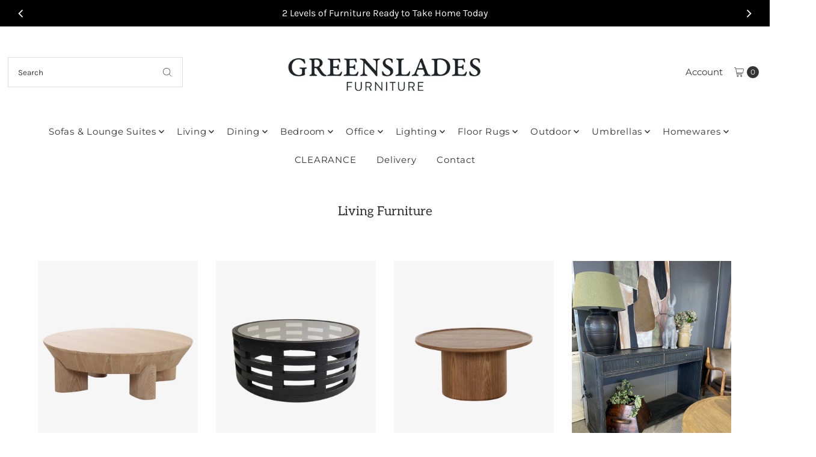

--- FILE ---
content_type: text/html; charset=utf-8
request_url: https://www.greensladesfurniture.co.nz/collections/living-furniture
body_size: 43228
content:
<!DOCTYPE html>
<html class="no-js" lang="en">
<head>
  <meta charset="utf-8" />
  <meta name="viewport" content="width=device-width,initial-scale=1">

  <!-- Establish early connection to external domains -->
  <link rel="preconnect" href="https://cdn.shopify.com" crossorigin>
  <link rel="preconnect" href="https://fonts.shopify.com" crossorigin>
  <link rel="preconnect" href="https://monorail-edge.shopifysvc.com">
  <link rel="preconnect" href="//ajax.googleapis.com" crossorigin /><!-- Preload onDomain stylesheets and script libraries -->
  <link rel="preload" href="//www.greensladesfurniture.co.nz/cdn/shop/t/7/assets/stylesheet.css?v=44452039343171146651744397614" as="style">
  <link rel="preload" as="font" href="//www.greensladesfurniture.co.nz/cdn/fonts/karla/karla_n4.40497e07df527e6a50e58fb17ef1950c72f3e32c.woff2" type="font/woff2" crossorigin>
  <link rel="preload" as="font" href="//www.greensladesfurniture.co.nz/cdn/fonts/montserrat/montserrat_n4.81949fa0ac9fd2021e16436151e8eaa539321637.woff2" type="font/woff2" crossorigin>
  <link rel="preload" as="font" href="//www.greensladesfurniture.co.nz/cdn/fonts/aleo/aleo_n4.136670fa4cfe14df9f97954729b65c53d88b12be.woff2" type="font/woff2" crossorigin>
  <link rel="preload" href="//www.greensladesfurniture.co.nz/cdn/shop/t/7/assets/eventemitter3.min.js?v=27939738353326123541744311520" as="script">
  <link rel="preload" href="//www.greensladesfurniture.co.nz/cdn/shop/t/7/assets/vendor-video.js?v=112486824910932804751744311520" as="script">
  <link rel="preload" href="//www.greensladesfurniture.co.nz/cdn/shop/t/7/assets/theme.js?v=80341537336251961331744311520" as="script">

  <link rel="shortcut icon" href="//www.greensladesfurniture.co.nz/cdn/shop/files/Website-Favicon-2025.png?crop=center&height=32&v=1744340292&width=32" type="image/png" />
  <link rel="canonical" href="https://www.greensladesfurniture.co.nz/collections/living-furniture" />

  <title>Living and Lounge Furniture Tauranga | Greenslades Furniture</title>
  <meta name="description" content="Two-level Tauranga furniture shop with a hundreds of furniture items in a large range of styles from modern to classic. HALO, Artwood, IMG collections in store. Lounge suites, coffee tables, armchairs, accent chairs, ottomans. View online and in store today." />

  
<meta property="og:image" content="http://www.greensladesfurniture.co.nz/cdn/shop/collections/FUrniture_1.png?v=1602810597&width=1024">
  <meta property="og:image:secure_url" content="https://www.greensladesfurniture.co.nz/cdn/shop/collections/FUrniture_1.png?v=1602810597&width=1024">
  <meta property="og:image:width" content="800">
  <meta property="og:image:height" content="800">

<meta property="og:site_name" content="Greenslades Furniture">



  <meta name="twitter:card" content="summary">


  <meta name="twitter:site" content="@">



  

  <style data-shopify>
:root {
    --main-family: Karla, sans-serif;;
    --main-weight: 400;
    --main-style: normal;
    --main-spacing: 0em;
    --nav-family: Montserrat, sans-serif;;
    --nav-weight: 400;
    --nav-style: normal;
    --nav-spacing: 0.050em;
    --heading-family: Aleo, serif;;
    --heading-weight: 400;
    --heading-style: 400;
    --heading-spacing: 0em;
    --button-spacing: 0.075em;

    --font-size: 16px;
    --h1-size: 21px;
    --h2-size: 22px;
    --h3-size: 22px;
    --nav-size: 15px;
    --supersize-h3: calc(22px * 2);
    --font-size-large: calc(16px + 2);
    --font-size-reset: 16px;
    --font-size-sm: calc(16px - 2px);

    --section-title-border: none;
    --heading-border-weight: 1px;

    --announcement-bar-background: #353731;
    --announcement-bar-text-color: #fafafa;
    --top-bar-links-active: #b39756;
    --top-bar-links-bg-active: #ffffff;
    --header-wrapper-background: #ffffff;
    --logo-color: ;
    --header-text-color: #333333;
    --navigation: #ffffff;
    --nav-color: #333333;
    --background: #ffffff;
    --text-color: #333333;
    --dotted-color: #dfdfdf;
    --sale-color: #960000;
    --button-color: #b6ad9b;
    --button-text: #ffffff;
    --button-hover: #ccc5b8;
    --secondary-button-color: #2f342e;
    --secondary-button-text: #ffffff;
    --secondary-button-hover: #474f46;
    --directional-background: #b39756;
    --directional-color: #ffffff;
    --directional-hover-background: #c3ad79;
    --swatch-width: 40px;
    --swatch-height: 34px;
    --swatch-tooltip-left: -28px;
    --footer-background: #353731;
    --footer-text-color: #fafafa;
    --footer-border-color: 250, 250, 250;
    --cs1-color: #000;
    --cs1-background: #ffffff;
    --cs2-color: #000;
    --cs2-background: #fafafa;
    --cs3-color: #fafafa;
    --cs3-background: #000;
    --keyboard-focus: #000000;
    --focus-border-style: dotted;
    --focus-border-weight: 1px;
    --section-padding: 20px;
    --grid-text-alignment: center;
    --posted-color: #666666;
    --article-title-color: ;
    --article-caption-color: ;
    --close-color: #adadad;
    --text-color-darken-30: #000000;
    --thumbnail-outline-color: #999999;
    --select-arrow-bg: url(//www.greensladesfurniture.co.nz/cdn/shop/t/7/assets/select-arrow.png?v=112595941721225094991744311520);
    --free-shipping-bg: #c2ad7b;
    --free-shipping-text: #fff;
    --color-filter-size: 26px;

    --error-msg-dark: #e81000;
    --error-msg-light: #ffeae8;
    --success-msg-dark: #007f5f;
    --success-msg-light: #e5fff8;

    --color-body-text: var(--text-color);
    --color-body: var(--background);
    --color-bg: var(--background);

    --star-active: rgb(51, 51, 51);
    --star-inactive: rgb(179, 179, 179);

    --section-rounding: 0px;
    --section-background: transparent;
    --section-overlay-color: 0, 0, 0;
    --section-overlay-opacity: 0;
    --section-button-size: 16px;
    --banner-title: #ffffff;

    --pulse-color: rgba(255, 177, 66, 1);
    --age-text-color: #262b2c;
    --age-bg-color: #faf4e8;
  }
  @media (max-width: 740px) {
    :root {
      --font-size: calc(16px - (16px * 0.15));
      --nav-size: calc(15px - (15px * 0.15));
      --h1-size: calc(21px - (21px * 0.15));
      --h2-size: calc(22px - (22px * 0.15));
      --h3-size: calc(22px - (22px * 0.15));
      --supersize-h3: calc(22px * 1.5);
    }
  }
</style>


  <link rel="stylesheet" href="//www.greensladesfurniture.co.nz/cdn/shop/t/7/assets/stylesheet.css?v=44452039343171146651744397614" type="text/css">

  <style>
    @font-face {
  font-family: Karla;
  font-weight: 400;
  font-style: normal;
  font-display: swap;
  src: url("//www.greensladesfurniture.co.nz/cdn/fonts/karla/karla_n4.40497e07df527e6a50e58fb17ef1950c72f3e32c.woff2") format("woff2"),
       url("//www.greensladesfurniture.co.nz/cdn/fonts/karla/karla_n4.e9f6f9de321061073c6bfe03c28976ba8ce6ee18.woff") format("woff");
}

    @font-face {
  font-family: Montserrat;
  font-weight: 400;
  font-style: normal;
  font-display: swap;
  src: url("//www.greensladesfurniture.co.nz/cdn/fonts/montserrat/montserrat_n4.81949fa0ac9fd2021e16436151e8eaa539321637.woff2") format("woff2"),
       url("//www.greensladesfurniture.co.nz/cdn/fonts/montserrat/montserrat_n4.a6c632ca7b62da89c3594789ba828388aac693fe.woff") format("woff");
}

    @font-face {
  font-family: Aleo;
  font-weight: 400;
  font-style: normal;
  font-display: swap;
  src: url("//www.greensladesfurniture.co.nz/cdn/fonts/aleo/aleo_n4.136670fa4cfe14df9f97954729b65c53d88b12be.woff2") format("woff2"),
       url("//www.greensladesfurniture.co.nz/cdn/fonts/aleo/aleo_n4.5d64991d1f526ac4e19640bbdebcbc191ef24ad0.woff") format("woff");
}

    @font-face {
  font-family: Karla;
  font-weight: 700;
  font-style: normal;
  font-display: swap;
  src: url("//www.greensladesfurniture.co.nz/cdn/fonts/karla/karla_n7.4358a847d4875593d69cfc3f8cc0b44c17b3ed03.woff2") format("woff2"),
       url("//www.greensladesfurniture.co.nz/cdn/fonts/karla/karla_n7.96e322f6d76ce794f25fa29e55d6997c3fb656b6.woff") format("woff");
}

    @font-face {
  font-family: Karla;
  font-weight: 400;
  font-style: italic;
  font-display: swap;
  src: url("//www.greensladesfurniture.co.nz/cdn/fonts/karla/karla_i4.2086039c16bcc3a78a72a2f7b471e3c4a7f873a6.woff2") format("woff2"),
       url("//www.greensladesfurniture.co.nz/cdn/fonts/karla/karla_i4.7b9f59841a5960c16fa2a897a0716c8ebb183221.woff") format("woff");
}

    @font-face {
  font-family: Karla;
  font-weight: 700;
  font-style: italic;
  font-display: swap;
  src: url("//www.greensladesfurniture.co.nz/cdn/fonts/karla/karla_i7.fe031cd65d6e02906286add4f6dda06afc2615f0.woff2") format("woff2"),
       url("//www.greensladesfurniture.co.nz/cdn/fonts/karla/karla_i7.816d4949fa7f7d79314595d7003eda5b44e959e3.woff") format("woff");
}

  </style>

  <script>window.performance && window.performance.mark && window.performance.mark('shopify.content_for_header.start');</script><meta name="facebook-domain-verification" content="73jbn2wsuao9uu6ahhzlb6w5qev1og">
<meta name="google-site-verification" content="DUrc2uHiuA_FiHIw1zrourW411Az4P1_P5Zm0YTrjX8">
<meta id="shopify-digital-wallet" name="shopify-digital-wallet" content="/28051346/digital_wallets/dialog">
<meta name="shopify-checkout-api-token" content="aedeac7eb4ffd65188219347e305bdd6">
<link rel="alternate" type="application/atom+xml" title="Feed" href="/collections/living-furniture.atom" />
<link rel="next" href="/collections/living-furniture?page=2">
<link rel="alternate" type="application/json+oembed" href="https://www.greensladesfurniture.co.nz/collections/living-furniture.oembed">
<script async="async" src="/checkouts/internal/preloads.js?locale=en-NZ"></script>
<link rel="preconnect" href="https://shop.app" crossorigin="anonymous">
<script async="async" src="https://shop.app/checkouts/internal/preloads.js?locale=en-NZ&shop_id=28051346" crossorigin="anonymous"></script>
<script id="apple-pay-shop-capabilities" type="application/json">{"shopId":28051346,"countryCode":"NZ","currencyCode":"NZD","merchantCapabilities":["supports3DS"],"merchantId":"gid:\/\/shopify\/Shop\/28051346","merchantName":"Greenslades Furniture","requiredBillingContactFields":["postalAddress","email","phone"],"requiredShippingContactFields":["postalAddress","email","phone"],"shippingType":"shipping","supportedNetworks":["visa","masterCard","amex","jcb"],"total":{"type":"pending","label":"Greenslades Furniture","amount":"1.00"},"shopifyPaymentsEnabled":true,"supportsSubscriptions":true}</script>
<script id="shopify-features" type="application/json">{"accessToken":"aedeac7eb4ffd65188219347e305bdd6","betas":["rich-media-storefront-analytics"],"domain":"www.greensladesfurniture.co.nz","predictiveSearch":true,"shopId":28051346,"locale":"en"}</script>
<script>var Shopify = Shopify || {};
Shopify.shop = "greenslades-furniture.myshopify.com";
Shopify.locale = "en";
Shopify.currency = {"active":"NZD","rate":"1.0"};
Shopify.country = "NZ";
Shopify.theme = {"name":"wau_Vantage - NEW WEBSITE","id":131714416774,"schema_name":"Vantage","schema_version":"11.1.1","theme_store_id":459,"role":"main"};
Shopify.theme.handle = "null";
Shopify.theme.style = {"id":null,"handle":null};
Shopify.cdnHost = "www.greensladesfurniture.co.nz/cdn";
Shopify.routes = Shopify.routes || {};
Shopify.routes.root = "/";</script>
<script type="module">!function(o){(o.Shopify=o.Shopify||{}).modules=!0}(window);</script>
<script>!function(o){function n(){var o=[];function n(){o.push(Array.prototype.slice.apply(arguments))}return n.q=o,n}var t=o.Shopify=o.Shopify||{};t.loadFeatures=n(),t.autoloadFeatures=n()}(window);</script>
<script>
  window.ShopifyPay = window.ShopifyPay || {};
  window.ShopifyPay.apiHost = "shop.app\/pay";
  window.ShopifyPay.redirectState = null;
</script>
<script id="shop-js-analytics" type="application/json">{"pageType":"collection"}</script>
<script defer="defer" async type="module" src="//www.greensladesfurniture.co.nz/cdn/shopifycloud/shop-js/modules/v2/client.init-shop-cart-sync_C5BV16lS.en.esm.js"></script>
<script defer="defer" async type="module" src="//www.greensladesfurniture.co.nz/cdn/shopifycloud/shop-js/modules/v2/chunk.common_CygWptCX.esm.js"></script>
<script type="module">
  await import("//www.greensladesfurniture.co.nz/cdn/shopifycloud/shop-js/modules/v2/client.init-shop-cart-sync_C5BV16lS.en.esm.js");
await import("//www.greensladesfurniture.co.nz/cdn/shopifycloud/shop-js/modules/v2/chunk.common_CygWptCX.esm.js");

  window.Shopify.SignInWithShop?.initShopCartSync?.({"fedCMEnabled":true,"windoidEnabled":true});

</script>
<script>
  window.Shopify = window.Shopify || {};
  if (!window.Shopify.featureAssets) window.Shopify.featureAssets = {};
  window.Shopify.featureAssets['shop-js'] = {"shop-cart-sync":["modules/v2/client.shop-cart-sync_ZFArdW7E.en.esm.js","modules/v2/chunk.common_CygWptCX.esm.js"],"init-fed-cm":["modules/v2/client.init-fed-cm_CmiC4vf6.en.esm.js","modules/v2/chunk.common_CygWptCX.esm.js"],"shop-button":["modules/v2/client.shop-button_tlx5R9nI.en.esm.js","modules/v2/chunk.common_CygWptCX.esm.js"],"shop-cash-offers":["modules/v2/client.shop-cash-offers_DOA2yAJr.en.esm.js","modules/v2/chunk.common_CygWptCX.esm.js","modules/v2/chunk.modal_D71HUcav.esm.js"],"init-windoid":["modules/v2/client.init-windoid_sURxWdc1.en.esm.js","modules/v2/chunk.common_CygWptCX.esm.js"],"shop-toast-manager":["modules/v2/client.shop-toast-manager_ClPi3nE9.en.esm.js","modules/v2/chunk.common_CygWptCX.esm.js"],"init-shop-email-lookup-coordinator":["modules/v2/client.init-shop-email-lookup-coordinator_B8hsDcYM.en.esm.js","modules/v2/chunk.common_CygWptCX.esm.js"],"init-shop-cart-sync":["modules/v2/client.init-shop-cart-sync_C5BV16lS.en.esm.js","modules/v2/chunk.common_CygWptCX.esm.js"],"avatar":["modules/v2/client.avatar_BTnouDA3.en.esm.js"],"pay-button":["modules/v2/client.pay-button_FdsNuTd3.en.esm.js","modules/v2/chunk.common_CygWptCX.esm.js"],"init-customer-accounts":["modules/v2/client.init-customer-accounts_DxDtT_ad.en.esm.js","modules/v2/client.shop-login-button_C5VAVYt1.en.esm.js","modules/v2/chunk.common_CygWptCX.esm.js","modules/v2/chunk.modal_D71HUcav.esm.js"],"init-shop-for-new-customer-accounts":["modules/v2/client.init-shop-for-new-customer-accounts_ChsxoAhi.en.esm.js","modules/v2/client.shop-login-button_C5VAVYt1.en.esm.js","modules/v2/chunk.common_CygWptCX.esm.js","modules/v2/chunk.modal_D71HUcav.esm.js"],"shop-login-button":["modules/v2/client.shop-login-button_C5VAVYt1.en.esm.js","modules/v2/chunk.common_CygWptCX.esm.js","modules/v2/chunk.modal_D71HUcav.esm.js"],"init-customer-accounts-sign-up":["modules/v2/client.init-customer-accounts-sign-up_CPSyQ0Tj.en.esm.js","modules/v2/client.shop-login-button_C5VAVYt1.en.esm.js","modules/v2/chunk.common_CygWptCX.esm.js","modules/v2/chunk.modal_D71HUcav.esm.js"],"shop-follow-button":["modules/v2/client.shop-follow-button_Cva4Ekp9.en.esm.js","modules/v2/chunk.common_CygWptCX.esm.js","modules/v2/chunk.modal_D71HUcav.esm.js"],"checkout-modal":["modules/v2/client.checkout-modal_BPM8l0SH.en.esm.js","modules/v2/chunk.common_CygWptCX.esm.js","modules/v2/chunk.modal_D71HUcav.esm.js"],"lead-capture":["modules/v2/client.lead-capture_Bi8yE_yS.en.esm.js","modules/v2/chunk.common_CygWptCX.esm.js","modules/v2/chunk.modal_D71HUcav.esm.js"],"shop-login":["modules/v2/client.shop-login_D6lNrXab.en.esm.js","modules/v2/chunk.common_CygWptCX.esm.js","modules/v2/chunk.modal_D71HUcav.esm.js"],"payment-terms":["modules/v2/client.payment-terms_CZxnsJam.en.esm.js","modules/v2/chunk.common_CygWptCX.esm.js","modules/v2/chunk.modal_D71HUcav.esm.js"]};
</script>
<script>(function() {
  var isLoaded = false;
  function asyncLoad() {
    if (isLoaded) return;
    isLoaded = true;
    var urls = ["https:\/\/cdn.shopify.com\/s\/files\/1\/2805\/1346\/t\/2\/assets\/pop_28051346.js?v=1686267975\u0026shop=greenslades-furniture.myshopify.com","https:\/\/storage.nfcube.com\/instafeed-d149348ec54c8a7110853f9357040471.js?shop=greenslades-furniture.myshopify.com","https:\/\/sbzstag.cirkleinc.com\/?shop=greenslades-furniture.myshopify.com"];
    for (var i = 0; i < urls.length; i++) {
      var s = document.createElement('script');
      s.type = 'text/javascript';
      s.async = true;
      s.src = urls[i];
      var x = document.getElementsByTagName('script')[0];
      x.parentNode.insertBefore(s, x);
    }
  };
  if(window.attachEvent) {
    window.attachEvent('onload', asyncLoad);
  } else {
    window.addEventListener('load', asyncLoad, false);
  }
})();</script>
<script id="__st">var __st={"a":28051346,"offset":46800,"reqid":"2d5f5dcb-8d5a-4a7e-84ed-04bfbff7eb9d-1768602469","pageurl":"www.greensladesfurniture.co.nz\/collections\/living-furniture","u":"bbcf722dd84f","p":"collection","rtyp":"collection","rid":30891180078};</script>
<script>window.ShopifyPaypalV4VisibilityTracking = true;</script>
<script id="captcha-bootstrap">!function(){'use strict';const t='contact',e='account',n='new_comment',o=[[t,t],['blogs',n],['comments',n],[t,'customer']],c=[[e,'customer_login'],[e,'guest_login'],[e,'recover_customer_password'],[e,'create_customer']],r=t=>t.map((([t,e])=>`form[action*='/${t}']:not([data-nocaptcha='true']) input[name='form_type'][value='${e}']`)).join(','),a=t=>()=>t?[...document.querySelectorAll(t)].map((t=>t.form)):[];function s(){const t=[...o],e=r(t);return a(e)}const i='password',u='form_key',d=['recaptcha-v3-token','g-recaptcha-response','h-captcha-response',i],f=()=>{try{return window.sessionStorage}catch{return}},m='__shopify_v',_=t=>t.elements[u];function p(t,e,n=!1){try{const o=window.sessionStorage,c=JSON.parse(o.getItem(e)),{data:r}=function(t){const{data:e,action:n}=t;return t[m]||n?{data:e,action:n}:{data:t,action:n}}(c);for(const[e,n]of Object.entries(r))t.elements[e]&&(t.elements[e].value=n);n&&o.removeItem(e)}catch(o){console.error('form repopulation failed',{error:o})}}const l='form_type',E='cptcha';function T(t){t.dataset[E]=!0}const w=window,h=w.document,L='Shopify',v='ce_forms',y='captcha';let A=!1;((t,e)=>{const n=(g='f06e6c50-85a8-45c8-87d0-21a2b65856fe',I='https://cdn.shopify.com/shopifycloud/storefront-forms-hcaptcha/ce_storefront_forms_captcha_hcaptcha.v1.5.2.iife.js',D={infoText:'Protected by hCaptcha',privacyText:'Privacy',termsText:'Terms'},(t,e,n)=>{const o=w[L][v],c=o.bindForm;if(c)return c(t,g,e,D).then(n);var r;o.q.push([[t,g,e,D],n]),r=I,A||(h.body.append(Object.assign(h.createElement('script'),{id:'captcha-provider',async:!0,src:r})),A=!0)});var g,I,D;w[L]=w[L]||{},w[L][v]=w[L][v]||{},w[L][v].q=[],w[L][y]=w[L][y]||{},w[L][y].protect=function(t,e){n(t,void 0,e),T(t)},Object.freeze(w[L][y]),function(t,e,n,w,h,L){const[v,y,A,g]=function(t,e,n){const i=e?o:[],u=t?c:[],d=[...i,...u],f=r(d),m=r(i),_=r(d.filter((([t,e])=>n.includes(e))));return[a(f),a(m),a(_),s()]}(w,h,L),I=t=>{const e=t.target;return e instanceof HTMLFormElement?e:e&&e.form},D=t=>v().includes(t);t.addEventListener('submit',(t=>{const e=I(t);if(!e)return;const n=D(e)&&!e.dataset.hcaptchaBound&&!e.dataset.recaptchaBound,o=_(e),c=g().includes(e)&&(!o||!o.value);(n||c)&&t.preventDefault(),c&&!n&&(function(t){try{if(!f())return;!function(t){const e=f();if(!e)return;const n=_(t);if(!n)return;const o=n.value;o&&e.removeItem(o)}(t);const e=Array.from(Array(32),(()=>Math.random().toString(36)[2])).join('');!function(t,e){_(t)||t.append(Object.assign(document.createElement('input'),{type:'hidden',name:u})),t.elements[u].value=e}(t,e),function(t,e){const n=f();if(!n)return;const o=[...t.querySelectorAll(`input[type='${i}']`)].map((({name:t})=>t)),c=[...d,...o],r={};for(const[a,s]of new FormData(t).entries())c.includes(a)||(r[a]=s);n.setItem(e,JSON.stringify({[m]:1,action:t.action,data:r}))}(t,e)}catch(e){console.error('failed to persist form',e)}}(e),e.submit())}));const S=(t,e)=>{t&&!t.dataset[E]&&(n(t,e.some((e=>e===t))),T(t))};for(const o of['focusin','change'])t.addEventListener(o,(t=>{const e=I(t);D(e)&&S(e,y())}));const B=e.get('form_key'),M=e.get(l),P=B&&M;t.addEventListener('DOMContentLoaded',(()=>{const t=y();if(P)for(const e of t)e.elements[l].value===M&&p(e,B);[...new Set([...A(),...v().filter((t=>'true'===t.dataset.shopifyCaptcha))])].forEach((e=>S(e,t)))}))}(h,new URLSearchParams(w.location.search),n,t,e,['guest_login'])})(!0,!0)}();</script>
<script integrity="sha256-4kQ18oKyAcykRKYeNunJcIwy7WH5gtpwJnB7kiuLZ1E=" data-source-attribution="shopify.loadfeatures" defer="defer" src="//www.greensladesfurniture.co.nz/cdn/shopifycloud/storefront/assets/storefront/load_feature-a0a9edcb.js" crossorigin="anonymous"></script>
<script crossorigin="anonymous" defer="defer" src="//www.greensladesfurniture.co.nz/cdn/shopifycloud/storefront/assets/shopify_pay/storefront-65b4c6d7.js?v=20250812"></script>
<script data-source-attribution="shopify.dynamic_checkout.dynamic.init">var Shopify=Shopify||{};Shopify.PaymentButton=Shopify.PaymentButton||{isStorefrontPortableWallets:!0,init:function(){window.Shopify.PaymentButton.init=function(){};var t=document.createElement("script");t.src="https://www.greensladesfurniture.co.nz/cdn/shopifycloud/portable-wallets/latest/portable-wallets.en.js",t.type="module",document.head.appendChild(t)}};
</script>
<script data-source-attribution="shopify.dynamic_checkout.buyer_consent">
  function portableWalletsHideBuyerConsent(e){var t=document.getElementById("shopify-buyer-consent"),n=document.getElementById("shopify-subscription-policy-button");t&&n&&(t.classList.add("hidden"),t.setAttribute("aria-hidden","true"),n.removeEventListener("click",e))}function portableWalletsShowBuyerConsent(e){var t=document.getElementById("shopify-buyer-consent"),n=document.getElementById("shopify-subscription-policy-button");t&&n&&(t.classList.remove("hidden"),t.removeAttribute("aria-hidden"),n.addEventListener("click",e))}window.Shopify?.PaymentButton&&(window.Shopify.PaymentButton.hideBuyerConsent=portableWalletsHideBuyerConsent,window.Shopify.PaymentButton.showBuyerConsent=portableWalletsShowBuyerConsent);
</script>
<script data-source-attribution="shopify.dynamic_checkout.cart.bootstrap">document.addEventListener("DOMContentLoaded",(function(){function t(){return document.querySelector("shopify-accelerated-checkout-cart, shopify-accelerated-checkout")}if(t())Shopify.PaymentButton.init();else{new MutationObserver((function(e,n){t()&&(Shopify.PaymentButton.init(),n.disconnect())})).observe(document.body,{childList:!0,subtree:!0})}}));
</script>
<link id="shopify-accelerated-checkout-styles" rel="stylesheet" media="screen" href="https://www.greensladesfurniture.co.nz/cdn/shopifycloud/portable-wallets/latest/accelerated-checkout-backwards-compat.css" crossorigin="anonymous">
<style id="shopify-accelerated-checkout-cart">
        #shopify-buyer-consent {
  margin-top: 1em;
  display: inline-block;
  width: 100%;
}

#shopify-buyer-consent.hidden {
  display: none;
}

#shopify-subscription-policy-button {
  background: none;
  border: none;
  padding: 0;
  text-decoration: underline;
  font-size: inherit;
  cursor: pointer;
}

#shopify-subscription-policy-button::before {
  box-shadow: none;
}

      </style>

<script>window.performance && window.performance.mark && window.performance.mark('shopify.content_for_header.end');</script>

<script type="text/javascript">
  window.Pop = window.Pop || {};
  window.Pop.common = window.Pop.common || {};
  window.Pop.common.shop = {
    permanent_domain: 'greenslades-furniture.myshopify.com',
    currency: "NZD",
    money_format: "${{ amount }}\u003c\/span\u003e",
    id: 28051346
  };
  

  window.Pop.common.template = 'collection';
  window.Pop.common.cart = {};
  window.Pop.common.vapid_public_key = "BJuXCmrtTK335SuczdNVYrGVtP_WXn4jImChm49st7K7z7e8gxSZUKk4DhUpk8j2Xpiw5G4-ylNbMKLlKkUEU98=";
  window.Pop.global_config = {"asset_urls":{"loy":{},"rev":{},"pu":{"init_js":null},"widgets":{"init_js":"https:\/\/cdn.shopify.com\/s\/files\/1\/0194\/1736\/6592\/t\/1\/assets\/ba_widget_init.js?v=1743185715","modal_js":"https:\/\/cdn.shopify.com\/s\/files\/1\/0194\/1736\/6592\/t\/1\/assets\/ba_widget_modal.js?v=1728041538","modal_css":"https:\/\/cdn.shopify.com\/s\/files\/1\/0194\/1736\/6592\/t\/1\/assets\/ba_widget_modal.css?v=1654723622"},"forms":{},"global":{"helper_js":"https:\/\/cdn.shopify.com\/s\/files\/1\/0194\/1736\/6592\/t\/1\/assets\/ba_pop_tracking.js?v=1704919189"}},"proxy_paths":{"pop":"\/apps\/ba-pop","app_metrics":"\/apps\/ba-pop\/app_metrics","push_subscription":"\/apps\/ba-pop\/push"},"aat":["pop"],"pv":false,"sts":false,"bam":true,"batc":true,"base_money_format":"${{ amount }}\u003c\/span\u003e","online_store_version":1,"loy_js_api_enabled":false,"shop":{"id":28051346,"name":"Greenslades Furniture","domain":"www.greensladesfurniture.co.nz"}};
  window.Pop.widgets_config = {"id":93988,"active":true,"frequency_limit_amount":1,"frequency_limit_time_unit":"weeks","background_image":{"position":"none","widget_background_preview_url":"https:\/\/activestorage-public.s3.us-west-2.amazonaws.com\/dukb54qckxi93p3gjy60w4capolw"},"initial_state":{"body":"Join our mailing list for new product arrivals \u0026 home inspiration","title":"Welcome to Greenslades","cta_text":"Sign Up","show_email":"true","action_text":"Saving","footer_text":"You are signing up to receive our emails \u0026 can unsubscribe at any time","dismiss_text":"No thanks ","email_placeholder":"Email Address","phone_placeholder":"Phone Number"},"success_state":{"body":"for signing up ","title":"Thank you","cta_text":"Continue","cta_action":"dismiss","redirect_url":"","open_url_new_tab":"false"},"closed_state":{"action":"close_widget","font_size":"20","action_text":"GET 10% OFF","display_offset":"300","display_position":"left"},"error_state":{"submit_error":"Sorry, please try again later","invalid_email":"Please enter valid email address","error_subscribing":"Error subscribing, please try again later","already_registered":"You have already registered","invalid_phone_number":"Please enter valid phone number!"},"trigger":{"action":"on_timer","delay_in_seconds":"3"},"colors":{"link_color":"#263238","sticky_bar_bg":"#C62828","cta_font_color":"#fff","body_font_color":"#000","sticky_bar_text":"#fff","background_color":"#ffffff","error_text_color":"#e57373","title_font_color":"#263238","footer_font_color":"#bbb","dismiss_font_color":"#bbb","cta_background_color":"#263238","sticky_coupon_bar_bg":"#286ef8","error_text_background":"","sticky_coupon_bar_text":"#fff"},"sticky_coupon_bar":{"enabled":"false","message":"Don't forget to use your code"},"display_style":{"font":"Georgia","size":"regular","align":"center"},"dismissable":true,"has_background":true,"opt_in_channels":["email"],"rules":[],"widget_css":".powered_by_rivo{\n  display: block;\n}\n.ba_widget_main_design {\n  background: #ffffff;\n}\n.ba_widget_content{text-align: center}\n.ba_widget_parent{\n  font-family: Georgia;\n}\n.ba_widget_parent.background{\n}\n.ba_widget_left_content{\n}\n.ba_widget_right_content{\n}\n#ba_widget_cta_button:disabled{\n  background: #263238cc;\n}\n#ba_widget_cta_button{\n  background: #263238;\n  color: #fff;\n}\n#ba_widget_cta_button:after {\n  background: #263238e0;\n}\n.ba_initial_state_title, .ba_success_state_title{\n  color: #263238;\n}\n.ba_initial_state_body, .ba_success_state_body{\n  color: #000;\n}\n.ba_initial_state_dismiss_text{\n  color: #bbb;\n}\n.ba_initial_state_footer_text, .ba_initial_state_sms_agreement{\n  color: #bbb;\n}\n.ba_widget_error{\n  color: #e57373;\n  background: ;\n}\n.ba_link_color{\n  color: #263238;\n}\n","custom_css":null,"logo":null};
</script>


<script type="text/javascript">
  

  (function() {
    //Global snippet for Email Popups
    //this is updated automatically - do not edit manually.
    document.addEventListener('DOMContentLoaded', function() {
      function loadScript(src, defer, done) {
        var js = document.createElement('script');
        js.src = src;
        js.defer = defer;
        js.onload = function(){done();};
        js.onerror = function(){
          done(new Error('Failed to load script ' + src));
        };
        document.head.appendChild(js);
      }

      function browserSupportsAllFeatures() {
        return window.Promise && window.fetch && window.Symbol;
      }

      if (browserSupportsAllFeatures()) {
        main();
      } else {
        loadScript('https://cdnjs.cloudflare.com/polyfill/v3/polyfill.min.js?features=Promise,fetch', true, main);
      }

      function loadAppScripts(){
        const popAppEmbedEnabled = document.getElementById("pop-app-embed-init");

        if (window.Pop.global_config.aat.includes("pop") && !popAppEmbedEnabled){
          loadScript(window.Pop.global_config.asset_urls.widgets.init_js, true, function(){});
        }
      }

      function main(err) {
        loadScript(window.Pop.global_config.asset_urls.global.helper_js, false, loadAppScripts);
      }
    });
  })();
</script>

<script>
  if (location.pathname.includes('/collections/') && location.pathname.includes('/products/')) {
    const canonical = document.querySelector("link[rel='canonical']");
    if (canonical && canonical.href) {
      window.location.replace(canonical.href);
    }
  }
</script>
<link href="https://monorail-edge.shopifysvc.com" rel="dns-prefetch">
<script>(function(){if ("sendBeacon" in navigator && "performance" in window) {try {var session_token_from_headers = performance.getEntriesByType('navigation')[0].serverTiming.find(x => x.name == '_s').description;} catch {var session_token_from_headers = undefined;}var session_cookie_matches = document.cookie.match(/_shopify_s=([^;]*)/);var session_token_from_cookie = session_cookie_matches && session_cookie_matches.length === 2 ? session_cookie_matches[1] : "";var session_token = session_token_from_headers || session_token_from_cookie || "";function handle_abandonment_event(e) {var entries = performance.getEntries().filter(function(entry) {return /monorail-edge.shopifysvc.com/.test(entry.name);});if (!window.abandonment_tracked && entries.length === 0) {window.abandonment_tracked = true;var currentMs = Date.now();var navigation_start = performance.timing.navigationStart;var payload = {shop_id: 28051346,url: window.location.href,navigation_start,duration: currentMs - navigation_start,session_token,page_type: "collection"};window.navigator.sendBeacon("https://monorail-edge.shopifysvc.com/v1/produce", JSON.stringify({schema_id: "online_store_buyer_site_abandonment/1.1",payload: payload,metadata: {event_created_at_ms: currentMs,event_sent_at_ms: currentMs}}));}}window.addEventListener('pagehide', handle_abandonment_event);}}());</script>
<script id="web-pixels-manager-setup">(function e(e,d,r,n,o){if(void 0===o&&(o={}),!Boolean(null===(a=null===(i=window.Shopify)||void 0===i?void 0:i.analytics)||void 0===a?void 0:a.replayQueue)){var i,a;window.Shopify=window.Shopify||{};var t=window.Shopify;t.analytics=t.analytics||{};var s=t.analytics;s.replayQueue=[],s.publish=function(e,d,r){return s.replayQueue.push([e,d,r]),!0};try{self.performance.mark("wpm:start")}catch(e){}var l=function(){var e={modern:/Edge?\/(1{2}[4-9]|1[2-9]\d|[2-9]\d{2}|\d{4,})\.\d+(\.\d+|)|Firefox\/(1{2}[4-9]|1[2-9]\d|[2-9]\d{2}|\d{4,})\.\d+(\.\d+|)|Chrom(ium|e)\/(9{2}|\d{3,})\.\d+(\.\d+|)|(Maci|X1{2}).+ Version\/(15\.\d+|(1[6-9]|[2-9]\d|\d{3,})\.\d+)([,.]\d+|)( \(\w+\)|)( Mobile\/\w+|) Safari\/|Chrome.+OPR\/(9{2}|\d{3,})\.\d+\.\d+|(CPU[ +]OS|iPhone[ +]OS|CPU[ +]iPhone|CPU IPhone OS|CPU iPad OS)[ +]+(15[._]\d+|(1[6-9]|[2-9]\d|\d{3,})[._]\d+)([._]\d+|)|Android:?[ /-](13[3-9]|1[4-9]\d|[2-9]\d{2}|\d{4,})(\.\d+|)(\.\d+|)|Android.+Firefox\/(13[5-9]|1[4-9]\d|[2-9]\d{2}|\d{4,})\.\d+(\.\d+|)|Android.+Chrom(ium|e)\/(13[3-9]|1[4-9]\d|[2-9]\d{2}|\d{4,})\.\d+(\.\d+|)|SamsungBrowser\/([2-9]\d|\d{3,})\.\d+/,legacy:/Edge?\/(1[6-9]|[2-9]\d|\d{3,})\.\d+(\.\d+|)|Firefox\/(5[4-9]|[6-9]\d|\d{3,})\.\d+(\.\d+|)|Chrom(ium|e)\/(5[1-9]|[6-9]\d|\d{3,})\.\d+(\.\d+|)([\d.]+$|.*Safari\/(?![\d.]+ Edge\/[\d.]+$))|(Maci|X1{2}).+ Version\/(10\.\d+|(1[1-9]|[2-9]\d|\d{3,})\.\d+)([,.]\d+|)( \(\w+\)|)( Mobile\/\w+|) Safari\/|Chrome.+OPR\/(3[89]|[4-9]\d|\d{3,})\.\d+\.\d+|(CPU[ +]OS|iPhone[ +]OS|CPU[ +]iPhone|CPU IPhone OS|CPU iPad OS)[ +]+(10[._]\d+|(1[1-9]|[2-9]\d|\d{3,})[._]\d+)([._]\d+|)|Android:?[ /-](13[3-9]|1[4-9]\d|[2-9]\d{2}|\d{4,})(\.\d+|)(\.\d+|)|Mobile Safari.+OPR\/([89]\d|\d{3,})\.\d+\.\d+|Android.+Firefox\/(13[5-9]|1[4-9]\d|[2-9]\d{2}|\d{4,})\.\d+(\.\d+|)|Android.+Chrom(ium|e)\/(13[3-9]|1[4-9]\d|[2-9]\d{2}|\d{4,})\.\d+(\.\d+|)|Android.+(UC? ?Browser|UCWEB|U3)[ /]?(15\.([5-9]|\d{2,})|(1[6-9]|[2-9]\d|\d{3,})\.\d+)\.\d+|SamsungBrowser\/(5\.\d+|([6-9]|\d{2,})\.\d+)|Android.+MQ{2}Browser\/(14(\.(9|\d{2,})|)|(1[5-9]|[2-9]\d|\d{3,})(\.\d+|))(\.\d+|)|K[Aa][Ii]OS\/(3\.\d+|([4-9]|\d{2,})\.\d+)(\.\d+|)/},d=e.modern,r=e.legacy,n=navigator.userAgent;return n.match(d)?"modern":n.match(r)?"legacy":"unknown"}(),u="modern"===l?"modern":"legacy",c=(null!=n?n:{modern:"",legacy:""})[u],f=function(e){return[e.baseUrl,"/wpm","/b",e.hashVersion,"modern"===e.buildTarget?"m":"l",".js"].join("")}({baseUrl:d,hashVersion:r,buildTarget:u}),m=function(e){var d=e.version,r=e.bundleTarget,n=e.surface,o=e.pageUrl,i=e.monorailEndpoint;return{emit:function(e){var a=e.status,t=e.errorMsg,s=(new Date).getTime(),l=JSON.stringify({metadata:{event_sent_at_ms:s},events:[{schema_id:"web_pixels_manager_load/3.1",payload:{version:d,bundle_target:r,page_url:o,status:a,surface:n,error_msg:t},metadata:{event_created_at_ms:s}}]});if(!i)return console&&console.warn&&console.warn("[Web Pixels Manager] No Monorail endpoint provided, skipping logging."),!1;try{return self.navigator.sendBeacon.bind(self.navigator)(i,l)}catch(e){}var u=new XMLHttpRequest;try{return u.open("POST",i,!0),u.setRequestHeader("Content-Type","text/plain"),u.send(l),!0}catch(e){return console&&console.warn&&console.warn("[Web Pixels Manager] Got an unhandled error while logging to Monorail."),!1}}}}({version:r,bundleTarget:l,surface:e.surface,pageUrl:self.location.href,monorailEndpoint:e.monorailEndpoint});try{o.browserTarget=l,function(e){var d=e.src,r=e.async,n=void 0===r||r,o=e.onload,i=e.onerror,a=e.sri,t=e.scriptDataAttributes,s=void 0===t?{}:t,l=document.createElement("script"),u=document.querySelector("head"),c=document.querySelector("body");if(l.async=n,l.src=d,a&&(l.integrity=a,l.crossOrigin="anonymous"),s)for(var f in s)if(Object.prototype.hasOwnProperty.call(s,f))try{l.dataset[f]=s[f]}catch(e){}if(o&&l.addEventListener("load",o),i&&l.addEventListener("error",i),u)u.appendChild(l);else{if(!c)throw new Error("Did not find a head or body element to append the script");c.appendChild(l)}}({src:f,async:!0,onload:function(){if(!function(){var e,d;return Boolean(null===(d=null===(e=window.Shopify)||void 0===e?void 0:e.analytics)||void 0===d?void 0:d.initialized)}()){var d=window.webPixelsManager.init(e)||void 0;if(d){var r=window.Shopify.analytics;r.replayQueue.forEach((function(e){var r=e[0],n=e[1],o=e[2];d.publishCustomEvent(r,n,o)})),r.replayQueue=[],r.publish=d.publishCustomEvent,r.visitor=d.visitor,r.initialized=!0}}},onerror:function(){return m.emit({status:"failed",errorMsg:"".concat(f," has failed to load")})},sri:function(e){var d=/^sha384-[A-Za-z0-9+/=]+$/;return"string"==typeof e&&d.test(e)}(c)?c:"",scriptDataAttributes:o}),m.emit({status:"loading"})}catch(e){m.emit({status:"failed",errorMsg:(null==e?void 0:e.message)||"Unknown error"})}}})({shopId: 28051346,storefrontBaseUrl: "https://www.greensladesfurniture.co.nz",extensionsBaseUrl: "https://extensions.shopifycdn.com/cdn/shopifycloud/web-pixels-manager",monorailEndpoint: "https://monorail-edge.shopifysvc.com/unstable/produce_batch",surface: "storefront-renderer",enabledBetaFlags: ["2dca8a86"],webPixelsConfigList: [{"id":"391872646","configuration":"{\"config\":\"{\\\"google_tag_ids\\\":[\\\"GT-TQL3DWMR\\\"],\\\"target_country\\\":\\\"NZ\\\",\\\"gtag_events\\\":[{\\\"type\\\":\\\"view_item\\\",\\\"action_label\\\":\\\"MC-XH6XCT6X8N\\\"},{\\\"type\\\":\\\"purchase\\\",\\\"action_label\\\":\\\"MC-XH6XCT6X8N\\\"},{\\\"type\\\":\\\"page_view\\\",\\\"action_label\\\":\\\"MC-XH6XCT6X8N\\\"}],\\\"enable_monitoring_mode\\\":false}\"}","eventPayloadVersion":"v1","runtimeContext":"OPEN","scriptVersion":"b2a88bafab3e21179ed38636efcd8a93","type":"APP","apiClientId":1780363,"privacyPurposes":[],"dataSharingAdjustments":{"protectedCustomerApprovalScopes":["read_customer_address","read_customer_email","read_customer_name","read_customer_personal_data","read_customer_phone"]}},{"id":"173113478","configuration":"{\"pixel_id\":\"407549613516252\",\"pixel_type\":\"facebook_pixel\",\"metaapp_system_user_token\":\"-\"}","eventPayloadVersion":"v1","runtimeContext":"OPEN","scriptVersion":"ca16bc87fe92b6042fbaa3acc2fbdaa6","type":"APP","apiClientId":2329312,"privacyPurposes":["ANALYTICS","MARKETING","SALE_OF_DATA"],"dataSharingAdjustments":{"protectedCustomerApprovalScopes":["read_customer_address","read_customer_email","read_customer_name","read_customer_personal_data","read_customer_phone"]}},{"id":"64716934","configuration":"{\"tagID\":\"2614097263206\"}","eventPayloadVersion":"v1","runtimeContext":"STRICT","scriptVersion":"18031546ee651571ed29edbe71a3550b","type":"APP","apiClientId":3009811,"privacyPurposes":["ANALYTICS","MARKETING","SALE_OF_DATA"],"dataSharingAdjustments":{"protectedCustomerApprovalScopes":["read_customer_address","read_customer_email","read_customer_name","read_customer_personal_data","read_customer_phone"]}},{"id":"58720390","eventPayloadVersion":"v1","runtimeContext":"LAX","scriptVersion":"1","type":"CUSTOM","privacyPurposes":["MARKETING"],"name":"Meta pixel (migrated)"},{"id":"70647942","eventPayloadVersion":"v1","runtimeContext":"LAX","scriptVersion":"1","type":"CUSTOM","privacyPurposes":["ANALYTICS"],"name":"Google Analytics tag (migrated)"},{"id":"shopify-app-pixel","configuration":"{}","eventPayloadVersion":"v1","runtimeContext":"STRICT","scriptVersion":"0450","apiClientId":"shopify-pixel","type":"APP","privacyPurposes":["ANALYTICS","MARKETING"]},{"id":"shopify-custom-pixel","eventPayloadVersion":"v1","runtimeContext":"LAX","scriptVersion":"0450","apiClientId":"shopify-pixel","type":"CUSTOM","privacyPurposes":["ANALYTICS","MARKETING"]}],isMerchantRequest: false,initData: {"shop":{"name":"Greenslades Furniture","paymentSettings":{"currencyCode":"NZD"},"myshopifyDomain":"greenslades-furniture.myshopify.com","countryCode":"NZ","storefrontUrl":"https:\/\/www.greensladesfurniture.co.nz"},"customer":null,"cart":null,"checkout":null,"productVariants":[],"purchasingCompany":null},},"https://www.greensladesfurniture.co.nz/cdn","fcfee988w5aeb613cpc8e4bc33m6693e112",{"modern":"","legacy":""},{"shopId":"28051346","storefrontBaseUrl":"https:\/\/www.greensladesfurniture.co.nz","extensionBaseUrl":"https:\/\/extensions.shopifycdn.com\/cdn\/shopifycloud\/web-pixels-manager","surface":"storefront-renderer","enabledBetaFlags":"[\"2dca8a86\"]","isMerchantRequest":"false","hashVersion":"fcfee988w5aeb613cpc8e4bc33m6693e112","publish":"custom","events":"[[\"page_viewed\",{}],[\"collection_viewed\",{\"collection\":{\"id\":\"30891180078\",\"title\":\"Living Furniture\",\"productVariants\":[{\"price\":{\"amount\":1199.0,\"currencyCode\":\"NZD\"},\"product\":{\"title\":\"Aimee Round Coffee Table\",\"vendor\":\"Greenslades Furniture\",\"id\":\"7484321661062\",\"untranslatedTitle\":\"Aimee Round Coffee Table\",\"url\":\"\/products\/aimee-round-coffee-table\",\"type\":\"Coffee Table\"},\"id\":\"42536796192902\",\"image\":{\"src\":\"\/\/www.greensladesfurniture.co.nz\/cdn\/shop\/files\/Aimee_Ccoffee_Table.webp?v=1761710258\"},\"sku\":null,\"title\":\"Default Title\",\"untranslatedTitle\":\"Default Title\"},{\"price\":{\"amount\":1099.0,\"currencyCode\":\"NZD\"},\"product\":{\"title\":\"Alicante Round Black Coffee Table\",\"vendor\":\"Greenslades Furniture\",\"id\":\"7363021242502\",\"untranslatedTitle\":\"Alicante Round Black Coffee Table\",\"url\":\"\/products\/alicante-round-coffee-table\",\"type\":\"Coffee Table\"},\"id\":\"41686299738246\",\"image\":{\"src\":\"\/\/www.greensladesfurniture.co.nz\/cdn\/shop\/files\/AlicanteCoffeeTable.webp?v=1765932384\"},\"sku\":null,\"title\":\"Default Title\",\"untranslatedTitle\":\"Default Title\"},{\"price\":{\"amount\":869.0,\"currencyCode\":\"NZD\"},\"product\":{\"title\":\"Amano Round Coffee Table Walnut\",\"vendor\":\"Greenslades Furniture\",\"id\":\"7512556109958\",\"untranslatedTitle\":\"Amano Round Coffee Table Walnut\",\"url\":\"\/products\/amano-coffee-round-table-walnut\",\"type\":\"Coffee Table\"},\"id\":\"42995608748166\",\"image\":{\"src\":\"\/\/www.greensladesfurniture.co.nz\/cdn\/shop\/files\/AmanoCoffeeTableRoundWalnut.webp?v=1766017206\"},\"sku\":null,\"title\":\"Default Title\",\"untranslatedTitle\":\"Default Title\"},{\"price\":{\"amount\":1799.0,\"currencyCode\":\"NZD\"},\"product\":{\"title\":\"Anchorage Console - Aged Black\",\"vendor\":\"Add to Cart\",\"id\":\"7327323652230\",\"untranslatedTitle\":\"Anchorage Console - Aged Black\",\"url\":\"\/products\/anchorage-console-black\",\"type\":\"Console Table\"},\"id\":\"41555610337414\",\"image\":{\"src\":\"\/\/www.greensladesfurniture.co.nz\/cdn\/shop\/files\/AnchorageConsoleinBlack2.webp?v=1765940248\"},\"sku\":null,\"title\":\"Default Title\",\"untranslatedTitle\":\"Default Title\"},{\"price\":{\"amount\":1799.0,\"currencyCode\":\"NZD\"},\"product\":{\"title\":\"Anchorage Console - Natural\",\"vendor\":\"Add to Cart\",\"id\":\"7333449990278\",\"untranslatedTitle\":\"Anchorage Console - Natural\",\"url\":\"\/products\/anchorage-console-natural\",\"type\":\"Console Table\"},\"id\":\"41569396686982\",\"image\":{\"src\":\"\/\/www.greensladesfurniture.co.nz\/cdn\/shop\/files\/Anchorage-Natural-Console-Table.jpg?v=1746150666\"},\"sku\":null,\"title\":\"Default Title\",\"untranslatedTitle\":\"Default Title\"},{\"price\":{\"amount\":1899.0,\"currencyCode\":\"NZD\"},\"product\":{\"title\":\"Anchorage Round Coffee Table\",\"vendor\":\"Add to Cart\",\"id\":\"7346616533126\",\"untranslatedTitle\":\"Anchorage Round Coffee Table\",\"url\":\"\/products\/anchorage-round-coffee-table\",\"type\":\"Coffee Table\"},\"id\":\"41620118175878\",\"image\":{\"src\":\"\/\/www.greensladesfurniture.co.nz\/cdn\/shop\/files\/Anchorage-Coffee-Table_3.png?v=1741137749\"},\"sku\":null,\"title\":\"Default Title\",\"untranslatedTitle\":\"Default Title\"},{\"price\":{\"amount\":1499.0,\"currencyCode\":\"NZD\"},\"product\":{\"title\":\"Artwood Amadeo Coffee Table - Nest of 2\",\"vendor\":\"Greenslades Furniture\",\"id\":\"6661719031942\",\"untranslatedTitle\":\"Artwood Amadeo Coffee Table - Nest of 2\",\"url\":\"\/products\/armada-coffee-table-nest-of-2\",\"type\":\"Coffee Table\"},\"id\":\"39610257670278\",\"image\":{\"src\":\"\/\/www.greensladesfurniture.co.nz\/cdn\/shop\/files\/ArmadeoCoffeeTableSet.webp?v=1763347740\"},\"sku\":\"\",\"title\":\"Default Title\",\"untranslatedTitle\":\"Default Title\"},{\"price\":{\"amount\":999.0,\"currencyCode\":\"NZD\"},\"product\":{\"title\":\"Artwood Black Log Coffee Table\",\"vendor\":\"Artwood Indoor\",\"id\":\"7375404171398\",\"untranslatedTitle\":\"Artwood Black Log Coffee Table\",\"url\":\"\/products\/artwood-black-log-coffee-table\",\"type\":\"Coffee Table\"},\"id\":\"41724671459462\",\"image\":{\"src\":\"\/\/www.greensladesfurniture.co.nz\/cdn\/shop\/files\/LogCoffeeTable.webp?v=1766111866\"},\"sku\":null,\"title\":\"Default Title\",\"untranslatedTitle\":\"Default Title\"},{\"price\":{\"amount\":1299.0,\"currencyCode\":\"NZD\"},\"product\":{\"title\":\"Artwood Cedes Coffee Table - Bluestone\",\"vendor\":\"Artwood Indoor\",\"id\":\"6821210292358\",\"untranslatedTitle\":\"Artwood Cedes Coffee Table - Bluestone\",\"url\":\"\/products\/artwood-cedes-stone-coffee-table\",\"type\":\"Coffee Table\"},\"id\":\"40038710804614\",\"image\":{\"src\":\"\/\/www.greensladesfurniture.co.nz\/cdn\/shop\/files\/cedes.png?v=1722464765\"},\"sku\":\"\",\"title\":\"Default Title\",\"untranslatedTitle\":\"Default Title\"},{\"price\":{\"amount\":2649.0,\"currencyCode\":\"NZD\"},\"product\":{\"title\":\"Artwood Cloud Coffee Table - 120cm - Black\",\"vendor\":\"Greenslades Furniture\",\"id\":\"7375386968198\",\"untranslatedTitle\":\"Artwood Cloud Coffee Table - 120cm - Black\",\"url\":\"\/products\/artwood-cloud-coffee-table-120cm-black\",\"type\":\"Coffee Table\"},\"id\":\"41724582199430\",\"image\":{\"src\":\"\/\/www.greensladesfurniture.co.nz\/cdn\/shop\/files\/CloudCoffeeTable120cmBlack.webp?v=1766030818\"},\"sku\":null,\"title\":\"Default Title\",\"untranslatedTitle\":\"Default Title\"},{\"price\":{\"amount\":2649.0,\"currencyCode\":\"NZD\"},\"product\":{\"title\":\"Artwood Cloud Coffee Table - 120cm - Dark Grey\",\"vendor\":\"Greenslades Furniture\",\"id\":\"7375387984006\",\"untranslatedTitle\":\"Artwood Cloud Coffee Table - 120cm - Dark Grey\",\"url\":\"\/products\/artwood-cloud-coffee-table-120cm-grey\",\"type\":\"Coffee Table\"},\"id\":\"41724587114630\",\"image\":{\"src\":\"\/\/www.greensladesfurniture.co.nz\/cdn\/shop\/files\/CloudCoffeeTable120Grey.webp?v=1766030646\"},\"sku\":null,\"title\":\"Default Title\",\"untranslatedTitle\":\"Default Title\"},{\"price\":{\"amount\":1565.0,\"currencyCode\":\"NZD\"},\"product\":{\"title\":\"Artwood Cloud Coffee Table - 80cm - Black\",\"vendor\":\"Greenslades Furniture\",\"id\":\"7375386542214\",\"untranslatedTitle\":\"Artwood Cloud Coffee Table - 80cm - Black\",\"url\":\"\/products\/artwood-cloud-round-coffee-table-80cm-black\",\"type\":\"Coffee Table\"},\"id\":\"41724579512454\",\"image\":{\"src\":\"\/\/www.greensladesfurniture.co.nz\/cdn\/shop\/files\/CloudCoffeeTable80cminBlack.webp?v=1766111627\"},\"sku\":null,\"title\":\"Default Title\",\"untranslatedTitle\":\"Default Title\"},{\"price\":{\"amount\":1565.0,\"currencyCode\":\"NZD\"},\"product\":{\"title\":\"Artwood Cloud Coffee Table - 80cm - Dark Grey\",\"vendor\":\"Artwood Indoor\",\"id\":\"7375388246150\",\"untranslatedTitle\":\"Artwood Cloud Coffee Table - 80cm - Dark Grey\",\"url\":\"\/products\/artwood-cloud-coffee-table-80cm-dark-grey\",\"type\":\"Coffee Table\"},\"id\":\"41724587606150\",\"image\":{\"src\":\"\/\/www.greensladesfurniture.co.nz\/cdn\/shop\/files\/CloudCoffeeTable80cmDarkGrey.webp?v=1766030440\"},\"sku\":null,\"title\":\"Default Title\",\"untranslatedTitle\":\"Default Title\"},{\"price\":{\"amount\":3369.0,\"currencyCode\":\"NZD\"},\"product\":{\"title\":\"Artwood East Round Coffee Table\",\"vendor\":\"Artwood Indoor\",\"id\":\"626928353326\",\"untranslatedTitle\":\"Artwood East Round Coffee Table\",\"url\":\"\/products\/artwood-east-round-iron-and-elm-coffee-table\",\"type\":\"Coffee Table\"},\"id\":\"7559626031150\",\"image\":{\"src\":\"\/\/www.greensladesfurniture.co.nz\/cdn\/shop\/products\/artwood-east-round-coffee-table.png?v=1744246208\"},\"sku\":\"\",\"title\":\"Default Title\",\"untranslatedTitle\":\"Default Title\"},{\"price\":{\"amount\":1995.0,\"currencyCode\":\"NZD\"},\"product\":{\"title\":\"Artwood Elmwood Coffee Table\",\"vendor\":\"Artwood Indoor\",\"id\":\"626949685294\",\"untranslatedTitle\":\"Artwood Elmwood Coffee Table\",\"url\":\"\/products\/artwood-elmwood-elm-and-iron-coffee-table\",\"type\":\"Coffee Table\"},\"id\":\"7559668039726\",\"image\":{\"src\":\"\/\/www.greensladesfurniture.co.nz\/cdn\/shop\/files\/Elmwood-Coffee-table.png?v=1722468060\"},\"sku\":\"\",\"title\":\"Default Title\",\"untranslatedTitle\":\"Default Title\"},{\"price\":{\"amount\":1699.0,\"currencyCode\":\"NZD\"},\"product\":{\"title\":\"Artwood Elmwood Elm \u0026 Iron Console\",\"vendor\":\"Artwood Indoor\",\"id\":\"6675716833414\",\"untranslatedTitle\":\"Artwood Elmwood Elm \u0026 Iron Console\",\"url\":\"\/products\/artwood-elmwood-console\",\"type\":\"Console Table\"},\"id\":\"39632421453958\",\"image\":{\"src\":\"\/\/www.greensladesfurniture.co.nz\/cdn\/shop\/products\/Elmwood-Console.png?v=1639448009\"},\"sku\":\"\",\"title\":\"Default Title\",\"untranslatedTitle\":\"Default Title\"},{\"price\":{\"amount\":1599.0,\"currencyCode\":\"NZD\"},\"product\":{\"title\":\"Artwood Fabio Coffee Table\",\"vendor\":\"Artwood Indoor\",\"id\":\"6661737578630\",\"untranslatedTitle\":\"Artwood Fabio Coffee Table\",\"url\":\"\/products\/fabio-coffee-table\",\"type\":\"Coffee Table\"},\"id\":\"39610288242822\",\"image\":{\"src\":\"\/\/www.greensladesfurniture.co.nz\/cdn\/shop\/products\/Fabio-Coffee-Table_1.png?v=1722464990\"},\"sku\":\"\",\"title\":\"Default Title\",\"untranslatedTitle\":\"Default Title\"},{\"price\":{\"amount\":2779.0,\"currencyCode\":\"NZD\"},\"product\":{\"title\":\"Artwood Giro Coffee Table\",\"vendor\":\"Artwood Indoor\",\"id\":\"7375406301318\",\"untranslatedTitle\":\"Artwood Giro Coffee Table\",\"url\":\"\/products\/artwood-giro-coffee-table\",\"type\":\"Coffee Table\"},\"id\":\"41724674834566\",\"image\":{\"src\":\"\/\/www.greensladesfurniture.co.nz\/cdn\/shop\/files\/GiroCoffeeTable2.webp?v=1766112038\"},\"sku\":null,\"title\":\"Default Title\",\"untranslatedTitle\":\"Default Title\"},{\"price\":{\"amount\":4265.0,\"currencyCode\":\"NZD\"},\"product\":{\"title\":\"Artwood Hunter Cabinet - Antique Grey\",\"vendor\":\"Artwood Indoor\",\"id\":\"5211373797510\",\"untranslatedTitle\":\"Artwood Hunter Cabinet - Antique Grey\",\"url\":\"\/products\/artwood-hunter-cabinet-antique-grey\",\"type\":\"Cabinet\"},\"id\":\"34989666205830\",\"image\":{\"src\":\"\/\/www.greensladesfurniture.co.nz\/cdn\/shop\/products\/Hunter-Cabinet-2.png?v=1757894670\"},\"sku\":\"\",\"title\":\"Default Title\",\"untranslatedTitle\":\"Default Title\"},{\"price\":{\"amount\":4265.0,\"currencyCode\":\"NZD\"},\"product\":{\"title\":\"Artwood Hunter Cabinet - Black\",\"vendor\":\"Artwood Indoor\",\"id\":\"6737532289158\",\"untranslatedTitle\":\"Artwood Hunter Cabinet - Black\",\"url\":\"\/products\/artwood-hunter-cabinet-black\",\"type\":\"Cabinet\"},\"id\":\"39794253430918\",\"image\":{\"src\":\"\/\/www.greensladesfurniture.co.nz\/cdn\/shop\/files\/Hunter-cabint-in-black.png?v=1721610781\"},\"sku\":\"\",\"title\":\"Default Title\",\"untranslatedTitle\":\"Default Title\"},{\"price\":{\"amount\":2645.0,\"currencyCode\":\"NZD\"},\"product\":{\"title\":\"Artwood Hunter Console with Drawers – Black\",\"vendor\":\"Artwood Indoor\",\"id\":\"6807588077702\",\"untranslatedTitle\":\"Artwood Hunter Console with Drawers – Black\",\"url\":\"\/products\/artwood-hunter-console-with-drawers-black\",\"type\":\"Console Table\"},\"id\":\"40000225509510\",\"image\":{\"src\":\"\/\/www.greensladesfurniture.co.nz\/cdn\/shop\/files\/Hunter-Consoel-Black.jpg?v=1751420704\"},\"sku\":\"\",\"title\":\"Default Title\",\"untranslatedTitle\":\"Default Title\"},{\"price\":{\"amount\":2645.0,\"currencyCode\":\"NZD\"},\"product\":{\"title\":\"Artwood Hunter Console with Drawers – Grey\",\"vendor\":\"Artwood Indoor\",\"id\":\"6543177449606\",\"untranslatedTitle\":\"Artwood Hunter Console with Drawers – Grey\",\"url\":\"\/products\/artwood-hunter-console-with-drawers-antique-grey\",\"type\":\"Console Table\"},\"id\":\"39271302267014\",\"image\":{\"src\":\"\/\/www.greensladesfurniture.co.nz\/cdn\/shop\/files\/Hunter-Console-wtih-Drawers-in-Grey.jpg?v=1751420328\"},\"sku\":\"\",\"title\":\"Default Title\",\"untranslatedTitle\":\"Default Title\"},{\"price\":{\"amount\":1999.0,\"currencyCode\":\"NZD\"},\"product\":{\"title\":\"Artwood Hunter Console – Antique  Grey\",\"vendor\":\"Artwood Indoor\",\"id\":\"6807588339846\",\"untranslatedTitle\":\"Artwood Hunter Console – Antique  Grey\",\"url\":\"\/products\/artwood-hunter-console-antique-grey\",\"type\":\"Console Table\"},\"id\":\"40000227967110\",\"image\":{\"src\":\"\/\/www.greensladesfurniture.co.nz\/cdn\/shop\/products\/Artwood-Hunter-console-antique-grey.png?v=1666830640\"},\"sku\":\"\",\"title\":\"Default Title\",\"untranslatedTitle\":\"Default Title\"},{\"price\":{\"amount\":1999.0,\"currencyCode\":\"NZD\"},\"product\":{\"title\":\"Artwood Hunter Console – Black\",\"vendor\":\"Artwood Indoor\",\"id\":\"6807590109318\",\"untranslatedTitle\":\"Artwood Hunter Console – Black\",\"url\":\"\/products\/artwood-hunter-console-black\",\"type\":\"Console Table\"},\"id\":\"40000233177222\",\"image\":{\"src\":\"\/\/www.greensladesfurniture.co.nz\/cdn\/shop\/files\/Hunter-Console-Black-Console-5.png?v=1686623005\"},\"sku\":\"\",\"title\":\"Default Title\",\"untranslatedTitle\":\"Default Title\"},{\"price\":{\"amount\":3699.0,\"currencyCode\":\"NZD\"},\"product\":{\"title\":\"Artwood Landon Cabinet - Walnut\",\"vendor\":\"Artwood Indoor\",\"id\":\"7375403516038\",\"untranslatedTitle\":\"Artwood Landon Cabinet - Walnut\",\"url\":\"\/products\/artwood-landon-cabinet-walnut\",\"type\":\"Cabinet\"},\"id\":\"41724669067398\",\"image\":{\"src\":\"\/\/www.greensladesfurniture.co.nz\/cdn\/shop\/files\/Artwood-Landon-Cabinet_1.png?v=1744250188\"},\"sku\":null,\"title\":\"Default Title\",\"untranslatedTitle\":\"Default Title\"},{\"price\":{\"amount\":2399.0,\"currencyCode\":\"NZD\"},\"product\":{\"title\":\"Artwood Landon Console with Drawers\",\"vendor\":\"Artwood Indoor\",\"id\":\"7375391457414\",\"untranslatedTitle\":\"Artwood Landon Console with Drawers\",\"url\":\"\/products\/artwood-landon-console-with-drawers\",\"type\":\"Console Table\"},\"id\":\"41724608413830\",\"image\":{\"src\":\"\/\/www.greensladesfurniture.co.nz\/cdn\/shop\/files\/Landon-Console-with-Drawers.png?v=1744247307\"},\"sku\":null,\"title\":\"Default Title\",\"untranslatedTitle\":\"Default Title\"},{\"price\":{\"amount\":1699.0,\"currencyCode\":\"NZD\"},\"product\":{\"title\":\"Artwood Maddox Square Coffee Table\",\"vendor\":\"Artwood Indoor\",\"id\":\"6985541451910\",\"untranslatedTitle\":\"Artwood Maddox Square Coffee Table\",\"url\":\"\/products\/artwood-maddox-square-coffee-table\",\"type\":\"Coffee Table\"},\"id\":\"40485140430982\",\"image\":{\"src\":\"\/\/www.greensladesfurniture.co.nz\/cdn\/shop\/files\/Maddox-Square-COffee-Table.png?v=1706313829\"},\"sku\":null,\"title\":\"Default Title\",\"untranslatedTitle\":\"Default Title\"},{\"price\":{\"amount\":1829.0,\"currencyCode\":\"NZD\"},\"product\":{\"title\":\"Artwood Mason Coffee Table - Antique Grey\",\"vendor\":\"Artwood Indoor\",\"id\":\"6821209899142\",\"untranslatedTitle\":\"Artwood Mason Coffee Table - Antique Grey\",\"url\":\"\/products\/artwood-mason-coffee-table-antique-grey\",\"type\":\"Coffee Table\"},\"id\":\"40038706970758\",\"image\":{\"src\":\"\/\/www.greensladesfurniture.co.nz\/cdn\/shop\/files\/Artwood-Mason.png?v=1722464015\"},\"sku\":\"\",\"title\":\"Default Title\",\"untranslatedTitle\":\"Default Title\"}]}}]]"});</script><script>
  window.ShopifyAnalytics = window.ShopifyAnalytics || {};
  window.ShopifyAnalytics.meta = window.ShopifyAnalytics.meta || {};
  window.ShopifyAnalytics.meta.currency = 'NZD';
  var meta = {"products":[{"id":7484321661062,"gid":"gid:\/\/shopify\/Product\/7484321661062","vendor":"Greenslades Furniture","type":"Coffee Table","handle":"aimee-round-coffee-table","variants":[{"id":42536796192902,"price":119900,"name":"Aimee Round Coffee Table","public_title":null,"sku":null}],"remote":false},{"id":7363021242502,"gid":"gid:\/\/shopify\/Product\/7363021242502","vendor":"Greenslades Furniture","type":"Coffee Table","handle":"alicante-round-coffee-table","variants":[{"id":41686299738246,"price":109900,"name":"Alicante Round Black Coffee Table","public_title":null,"sku":null}],"remote":false},{"id":7512556109958,"gid":"gid:\/\/shopify\/Product\/7512556109958","vendor":"Greenslades Furniture","type":"Coffee Table","handle":"amano-coffee-round-table-walnut","variants":[{"id":42995608748166,"price":86900,"name":"Amano Round Coffee Table Walnut","public_title":null,"sku":null}],"remote":false},{"id":7327323652230,"gid":"gid:\/\/shopify\/Product\/7327323652230","vendor":"Add to Cart","type":"Console Table","handle":"anchorage-console-black","variants":[{"id":41555610337414,"price":179900,"name":"Anchorage Console - Aged Black","public_title":null,"sku":null}],"remote":false},{"id":7333449990278,"gid":"gid:\/\/shopify\/Product\/7333449990278","vendor":"Add to Cart","type":"Console Table","handle":"anchorage-console-natural","variants":[{"id":41569396686982,"price":179900,"name":"Anchorage Console - Natural","public_title":null,"sku":null}],"remote":false},{"id":7346616533126,"gid":"gid:\/\/shopify\/Product\/7346616533126","vendor":"Add to Cart","type":"Coffee Table","handle":"anchorage-round-coffee-table","variants":[{"id":41620118175878,"price":189900,"name":"Anchorage Round Coffee Table","public_title":null,"sku":null}],"remote":false},{"id":6661719031942,"gid":"gid:\/\/shopify\/Product\/6661719031942","vendor":"Greenslades Furniture","type":"Coffee Table","handle":"armada-coffee-table-nest-of-2","variants":[{"id":39610257670278,"price":149900,"name":"Artwood Amadeo Coffee Table - Nest of 2","public_title":null,"sku":""}],"remote":false},{"id":7375404171398,"gid":"gid:\/\/shopify\/Product\/7375404171398","vendor":"Artwood Indoor","type":"Coffee Table","handle":"artwood-black-log-coffee-table","variants":[{"id":41724671459462,"price":99900,"name":"Artwood Black Log Coffee Table","public_title":null,"sku":null}],"remote":false},{"id":6821210292358,"gid":"gid:\/\/shopify\/Product\/6821210292358","vendor":"Artwood Indoor","type":"Coffee Table","handle":"artwood-cedes-stone-coffee-table","variants":[{"id":40038710804614,"price":129900,"name":"Artwood Cedes Coffee Table - Bluestone","public_title":null,"sku":""}],"remote":false},{"id":7375386968198,"gid":"gid:\/\/shopify\/Product\/7375386968198","vendor":"Greenslades Furniture","type":"Coffee Table","handle":"artwood-cloud-coffee-table-120cm-black","variants":[{"id":41724582199430,"price":264900,"name":"Artwood Cloud Coffee Table - 120cm - Black","public_title":null,"sku":null}],"remote":false},{"id":7375387984006,"gid":"gid:\/\/shopify\/Product\/7375387984006","vendor":"Greenslades Furniture","type":"Coffee Table","handle":"artwood-cloud-coffee-table-120cm-grey","variants":[{"id":41724587114630,"price":264900,"name":"Artwood Cloud Coffee Table - 120cm - Dark Grey","public_title":null,"sku":null}],"remote":false},{"id":7375386542214,"gid":"gid:\/\/shopify\/Product\/7375386542214","vendor":"Greenslades Furniture","type":"Coffee Table","handle":"artwood-cloud-round-coffee-table-80cm-black","variants":[{"id":41724579512454,"price":156500,"name":"Artwood Cloud Coffee Table - 80cm - Black","public_title":null,"sku":null}],"remote":false},{"id":7375388246150,"gid":"gid:\/\/shopify\/Product\/7375388246150","vendor":"Artwood Indoor","type":"Coffee Table","handle":"artwood-cloud-coffee-table-80cm-dark-grey","variants":[{"id":41724587606150,"price":156500,"name":"Artwood Cloud Coffee Table - 80cm - Dark Grey","public_title":null,"sku":null}],"remote":false},{"id":626928353326,"gid":"gid:\/\/shopify\/Product\/626928353326","vendor":"Artwood Indoor","type":"Coffee Table","handle":"artwood-east-round-iron-and-elm-coffee-table","variants":[{"id":7559626031150,"price":336900,"name":"Artwood East Round Coffee Table","public_title":null,"sku":""}],"remote":false},{"id":626949685294,"gid":"gid:\/\/shopify\/Product\/626949685294","vendor":"Artwood Indoor","type":"Coffee Table","handle":"artwood-elmwood-elm-and-iron-coffee-table","variants":[{"id":7559668039726,"price":199500,"name":"Artwood Elmwood Coffee Table","public_title":null,"sku":""}],"remote":false},{"id":6675716833414,"gid":"gid:\/\/shopify\/Product\/6675716833414","vendor":"Artwood Indoor","type":"Console Table","handle":"artwood-elmwood-console","variants":[{"id":39632421453958,"price":169900,"name":"Artwood Elmwood Elm \u0026 Iron Console","public_title":null,"sku":""}],"remote":false},{"id":6661737578630,"gid":"gid:\/\/shopify\/Product\/6661737578630","vendor":"Artwood Indoor","type":"Coffee Table","handle":"fabio-coffee-table","variants":[{"id":39610288242822,"price":159900,"name":"Artwood Fabio Coffee Table","public_title":null,"sku":""}],"remote":false},{"id":7375406301318,"gid":"gid:\/\/shopify\/Product\/7375406301318","vendor":"Artwood Indoor","type":"Coffee Table","handle":"artwood-giro-coffee-table","variants":[{"id":41724674834566,"price":277900,"name":"Artwood Giro Coffee Table","public_title":null,"sku":null}],"remote":false},{"id":5211373797510,"gid":"gid:\/\/shopify\/Product\/5211373797510","vendor":"Artwood Indoor","type":"Cabinet","handle":"artwood-hunter-cabinet-antique-grey","variants":[{"id":34989666205830,"price":426500,"name":"Artwood Hunter Cabinet - Antique Grey","public_title":null,"sku":""}],"remote":false},{"id":6737532289158,"gid":"gid:\/\/shopify\/Product\/6737532289158","vendor":"Artwood Indoor","type":"Cabinet","handle":"artwood-hunter-cabinet-black","variants":[{"id":39794253430918,"price":426500,"name":"Artwood Hunter Cabinet - Black","public_title":null,"sku":""}],"remote":false},{"id":6807588077702,"gid":"gid:\/\/shopify\/Product\/6807588077702","vendor":"Artwood Indoor","type":"Console Table","handle":"artwood-hunter-console-with-drawers-black","variants":[{"id":40000225509510,"price":264500,"name":"Artwood Hunter Console with Drawers – Black","public_title":null,"sku":""}],"remote":false},{"id":6543177449606,"gid":"gid:\/\/shopify\/Product\/6543177449606","vendor":"Artwood Indoor","type":"Console Table","handle":"artwood-hunter-console-with-drawers-antique-grey","variants":[{"id":39271302267014,"price":264500,"name":"Artwood Hunter Console with Drawers – Grey","public_title":null,"sku":""}],"remote":false},{"id":6807588339846,"gid":"gid:\/\/shopify\/Product\/6807588339846","vendor":"Artwood Indoor","type":"Console Table","handle":"artwood-hunter-console-antique-grey","variants":[{"id":40000227967110,"price":199900,"name":"Artwood Hunter Console – Antique  Grey","public_title":null,"sku":""}],"remote":false},{"id":6807590109318,"gid":"gid:\/\/shopify\/Product\/6807590109318","vendor":"Artwood Indoor","type":"Console Table","handle":"artwood-hunter-console-black","variants":[{"id":40000233177222,"price":199900,"name":"Artwood Hunter Console – Black","public_title":null,"sku":""}],"remote":false},{"id":7375403516038,"gid":"gid:\/\/shopify\/Product\/7375403516038","vendor":"Artwood Indoor","type":"Cabinet","handle":"artwood-landon-cabinet-walnut","variants":[{"id":41724669067398,"price":369900,"name":"Artwood Landon Cabinet - Walnut","public_title":null,"sku":null}],"remote":false},{"id":7375391457414,"gid":"gid:\/\/shopify\/Product\/7375391457414","vendor":"Artwood Indoor","type":"Console Table","handle":"artwood-landon-console-with-drawers","variants":[{"id":41724608413830,"price":239900,"name":"Artwood Landon Console with Drawers","public_title":null,"sku":null}],"remote":false},{"id":6985541451910,"gid":"gid:\/\/shopify\/Product\/6985541451910","vendor":"Artwood Indoor","type":"Coffee Table","handle":"artwood-maddox-square-coffee-table","variants":[{"id":40485140430982,"price":169900,"name":"Artwood Maddox Square Coffee Table","public_title":null,"sku":null}],"remote":false},{"id":6821209899142,"gid":"gid:\/\/shopify\/Product\/6821209899142","vendor":"Artwood Indoor","type":"Coffee Table","handle":"artwood-mason-coffee-table-antique-grey","variants":[{"id":40038706970758,"price":182900,"name":"Artwood Mason Coffee Table - Antique Grey","public_title":null,"sku":""}],"remote":false}],"page":{"pageType":"collection","resourceType":"collection","resourceId":30891180078,"requestId":"2d5f5dcb-8d5a-4a7e-84ed-04bfbff7eb9d-1768602469"}};
  for (var attr in meta) {
    window.ShopifyAnalytics.meta[attr] = meta[attr];
  }
</script>
<script class="analytics">
  (function () {
    var customDocumentWrite = function(content) {
      var jquery = null;

      if (window.jQuery) {
        jquery = window.jQuery;
      } else if (window.Checkout && window.Checkout.$) {
        jquery = window.Checkout.$;
      }

      if (jquery) {
        jquery('body').append(content);
      }
    };

    var hasLoggedConversion = function(token) {
      if (token) {
        return document.cookie.indexOf('loggedConversion=' + token) !== -1;
      }
      return false;
    }

    var setCookieIfConversion = function(token) {
      if (token) {
        var twoMonthsFromNow = new Date(Date.now());
        twoMonthsFromNow.setMonth(twoMonthsFromNow.getMonth() + 2);

        document.cookie = 'loggedConversion=' + token + '; expires=' + twoMonthsFromNow;
      }
    }

    var trekkie = window.ShopifyAnalytics.lib = window.trekkie = window.trekkie || [];
    if (trekkie.integrations) {
      return;
    }
    trekkie.methods = [
      'identify',
      'page',
      'ready',
      'track',
      'trackForm',
      'trackLink'
    ];
    trekkie.factory = function(method) {
      return function() {
        var args = Array.prototype.slice.call(arguments);
        args.unshift(method);
        trekkie.push(args);
        return trekkie;
      };
    };
    for (var i = 0; i < trekkie.methods.length; i++) {
      var key = trekkie.methods[i];
      trekkie[key] = trekkie.factory(key);
    }
    trekkie.load = function(config) {
      trekkie.config = config || {};
      trekkie.config.initialDocumentCookie = document.cookie;
      var first = document.getElementsByTagName('script')[0];
      var script = document.createElement('script');
      script.type = 'text/javascript';
      script.onerror = function(e) {
        var scriptFallback = document.createElement('script');
        scriptFallback.type = 'text/javascript';
        scriptFallback.onerror = function(error) {
                var Monorail = {
      produce: function produce(monorailDomain, schemaId, payload) {
        var currentMs = new Date().getTime();
        var event = {
          schema_id: schemaId,
          payload: payload,
          metadata: {
            event_created_at_ms: currentMs,
            event_sent_at_ms: currentMs
          }
        };
        return Monorail.sendRequest("https://" + monorailDomain + "/v1/produce", JSON.stringify(event));
      },
      sendRequest: function sendRequest(endpointUrl, payload) {
        // Try the sendBeacon API
        if (window && window.navigator && typeof window.navigator.sendBeacon === 'function' && typeof window.Blob === 'function' && !Monorail.isIos12()) {
          var blobData = new window.Blob([payload], {
            type: 'text/plain'
          });

          if (window.navigator.sendBeacon(endpointUrl, blobData)) {
            return true;
          } // sendBeacon was not successful

        } // XHR beacon

        var xhr = new XMLHttpRequest();

        try {
          xhr.open('POST', endpointUrl);
          xhr.setRequestHeader('Content-Type', 'text/plain');
          xhr.send(payload);
        } catch (e) {
          console.log(e);
        }

        return false;
      },
      isIos12: function isIos12() {
        return window.navigator.userAgent.lastIndexOf('iPhone; CPU iPhone OS 12_') !== -1 || window.navigator.userAgent.lastIndexOf('iPad; CPU OS 12_') !== -1;
      }
    };
    Monorail.produce('monorail-edge.shopifysvc.com',
      'trekkie_storefront_load_errors/1.1',
      {shop_id: 28051346,
      theme_id: 131714416774,
      app_name: "storefront",
      context_url: window.location.href,
      source_url: "//www.greensladesfurniture.co.nz/cdn/s/trekkie.storefront.cd680fe47e6c39ca5d5df5f0a32d569bc48c0f27.min.js"});

        };
        scriptFallback.async = true;
        scriptFallback.src = '//www.greensladesfurniture.co.nz/cdn/s/trekkie.storefront.cd680fe47e6c39ca5d5df5f0a32d569bc48c0f27.min.js';
        first.parentNode.insertBefore(scriptFallback, first);
      };
      script.async = true;
      script.src = '//www.greensladesfurniture.co.nz/cdn/s/trekkie.storefront.cd680fe47e6c39ca5d5df5f0a32d569bc48c0f27.min.js';
      first.parentNode.insertBefore(script, first);
    };
    trekkie.load(
      {"Trekkie":{"appName":"storefront","development":false,"defaultAttributes":{"shopId":28051346,"isMerchantRequest":null,"themeId":131714416774,"themeCityHash":"5852868400148988228","contentLanguage":"en","currency":"NZD","eventMetadataId":"7dbaa75e-eac9-4f0b-ac2b-f8572a6fe00a"},"isServerSideCookieWritingEnabled":true,"monorailRegion":"shop_domain","enabledBetaFlags":["65f19447"]},"Session Attribution":{},"S2S":{"facebookCapiEnabled":true,"source":"trekkie-storefront-renderer","apiClientId":580111}}
    );

    var loaded = false;
    trekkie.ready(function() {
      if (loaded) return;
      loaded = true;

      window.ShopifyAnalytics.lib = window.trekkie;

      var originalDocumentWrite = document.write;
      document.write = customDocumentWrite;
      try { window.ShopifyAnalytics.merchantGoogleAnalytics.call(this); } catch(error) {};
      document.write = originalDocumentWrite;

      window.ShopifyAnalytics.lib.page(null,{"pageType":"collection","resourceType":"collection","resourceId":30891180078,"requestId":"2d5f5dcb-8d5a-4a7e-84ed-04bfbff7eb9d-1768602469","shopifyEmitted":true});

      var match = window.location.pathname.match(/checkouts\/(.+)\/(thank_you|post_purchase)/)
      var token = match? match[1]: undefined;
      if (!hasLoggedConversion(token)) {
        setCookieIfConversion(token);
        window.ShopifyAnalytics.lib.track("Viewed Product Category",{"currency":"NZD","category":"Collection: living-furniture","collectionName":"living-furniture","collectionId":30891180078,"nonInteraction":true},undefined,undefined,{"shopifyEmitted":true});
      }
    });


        var eventsListenerScript = document.createElement('script');
        eventsListenerScript.async = true;
        eventsListenerScript.src = "//www.greensladesfurniture.co.nz/cdn/shopifycloud/storefront/assets/shop_events_listener-3da45d37.js";
        document.getElementsByTagName('head')[0].appendChild(eventsListenerScript);

})();</script>
  <script>
  if (!window.ga || (window.ga && typeof window.ga !== 'function')) {
    window.ga = function ga() {
      (window.ga.q = window.ga.q || []).push(arguments);
      if (window.Shopify && window.Shopify.analytics && typeof window.Shopify.analytics.publish === 'function') {
        window.Shopify.analytics.publish("ga_stub_called", {}, {sendTo: "google_osp_migration"});
      }
      console.error("Shopify's Google Analytics stub called with:", Array.from(arguments), "\nSee https://help.shopify.com/manual/promoting-marketing/pixels/pixel-migration#google for more information.");
    };
    if (window.Shopify && window.Shopify.analytics && typeof window.Shopify.analytics.publish === 'function') {
      window.Shopify.analytics.publish("ga_stub_initialized", {}, {sendTo: "google_osp_migration"});
    }
  }
</script>
<script
  defer
  src="https://www.greensladesfurniture.co.nz/cdn/shopifycloud/perf-kit/shopify-perf-kit-3.0.4.min.js"
  data-application="storefront-renderer"
  data-shop-id="28051346"
  data-render-region="gcp-us-central1"
  data-page-type="collection"
  data-theme-instance-id="131714416774"
  data-theme-name="Vantage"
  data-theme-version="11.1.1"
  data-monorail-region="shop_domain"
  data-resource-timing-sampling-rate="10"
  data-shs="true"
  data-shs-beacon="true"
  data-shs-export-with-fetch="true"
  data-shs-logs-sample-rate="1"
  data-shs-beacon-endpoint="https://www.greensladesfurniture.co.nz/api/collect"
></script>
</head>

<body class="gridlock collection template-collection js-slideout-toggle-wrapper js-modal-toggle-wrapper theme-features__section-titles--none theme-features__image-ratio--as-is theme-features__grid-text-alignment--center theme-features__product-variants--drop-downs theme-features__color-swatch-style--square theme-features__ajax-cart-method--drawer theme-features__upcase-nav--false theme-features__button-shape--squared">
  <a class="skip-link button og-visually-hidden" href="#main-content" tabindex="0">Skip to content</a>
  
  <div class="js-slideout-overlay site-overlay"></div>
  <div class="js-modal-overlay site-overlay"></div>

  <aside class="slideout slideout__drawer-left" data-wau-slideout="mobile-navigation" id="slideout-mobile-navigation">
    <div id="shopify-section-mobile-navigation" class="shopify-section"><nav class="mobile-menu" role="navigation" data-section-loaded="false" data-section-id="mobile-navigation" data-section-type="mobile-navigation">
  <div class="slideout__trigger--close">
    <button class="slideout__trigger-mobile-menu js-slideout-close" data-slideout-direction="left" aria-label="Close navigation" tabindex="0" type="button" name="button">
      <div class="icn-close"></div>
    </button>
  </div>
  
    
        <div class="mobile-menu__block mobile-menu__search" ><form action="/search" method="get">
            <label class="visually-hidden" for="q--mobile-navigation">Search</label>
            <input
              type="text"
              name="q"
              id="q--mobile-navigation"
              class="search__input"
              placeholder="Search"
              value=""/>
            <input name="options[prefix]" type="hidden" value="last">
              
</form></div>
        
    
    

          
          

          <ul class="js-accordion js-accordion-mobile-nav c-accordion c-accordion--mobile-nav c-accordion--mobile-"
              id="c-accordion--mobile-"
              

              data-accordion-family="mobile-navigation"

               >

            

            

              

              

                

                
                

                <li class="js-accordion-header c-accordion__header">
                  <a class="js-accordion-link c-accordion__link" href="/collections/sofas-lounge-suites-corner-lounge-suites">Sofas &amp; Lounge Suites</a>
                  <button class="dropdown-arrow" aria-label="Sofas &amp; Lounge Suites" data-toggle="accordion" aria-expanded="false" aria-controls="c-accordion__panel--mobile--1" >
                    
  
    <svg class="vantage--apollo-down-carrot c-accordion__header--icon vib-center" height="6px" version="1.1" xmlns="http://www.w3.org/2000/svg" xmlns:xlink="http://www.w3.org/1999/xlink" x="0px" y="0px"
    	 viewBox="0 0 20 13.3" xml:space="preserve">
      <g class="hover-fill" fill="#000000">
        <polygon points="17.7,0 10,8.3 2.3,0 0,2.5 10,13.3 20,2.5 "/>
      </g>
      <style>.c-accordion__header .vantage--apollo-down-carrot:hover .hover-fill { fill: #000000;}</style>
    </svg>
  









                  </button>
                </li>

                <li class="c-accordion__panel c-accordion__panel--mobile--1" id="c-accordion__panel--mobile--1" data-parent="#c-accordion--mobile-">

                  

                  <ul class="js-accordion js-accordion-mobile-nav c-accordion c-accordion--mobile-nav c-accordion--mobile-nav__inner c-accordion--mobile--1" id="c-accordion--mobile--1">

                    
                      
                      <li>
                        <a class="js-accordion-link c-accordion__link" href="/collections/linen-sofas">Linen Slipcover Sofas + Sectionals</a>
                      </li>
                      
                    
                      
                      <li>
                        <a class="js-accordion-link c-accordion__link" href="/collections/premium-leather-collection">Premium Leather Collection</a>
                      </li>
                      
                    
                      
                      <li>
                        <a class="js-accordion-link c-accordion__link" href="/collections/custom-new-zealand-made-sofas-and-lounge-suites">Custom NZ Made Sofas &amp; Lounge Suites</a>
                      </li>
                      
                    
                      
                      <li>
                        <a class="js-accordion-link c-accordion__link" href="/collections/sofas-lounge-suites-corner-lounge-suites">All Sofas &amp; Lounge Suites</a>
                      </li>
                      
                    
                  </ul>
                </li>
              
            

              

              

                

                
                

                <li class="js-accordion-header c-accordion__header">
                  <a class="js-accordion-link c-accordion__link" href="/collections/living-furniture">Living</a>
                  <button class="dropdown-arrow" aria-label="Living" data-toggle="accordion" aria-expanded="false" aria-controls="c-accordion__panel--mobile--2" >
                    
  
    <svg class="vantage--apollo-down-carrot c-accordion__header--icon vib-center" height="6px" version="1.1" xmlns="http://www.w3.org/2000/svg" xmlns:xlink="http://www.w3.org/1999/xlink" x="0px" y="0px"
    	 viewBox="0 0 20 13.3" xml:space="preserve">
      <g class="hover-fill" fill="#000000">
        <polygon points="17.7,0 10,8.3 2.3,0 0,2.5 10,13.3 20,2.5 "/>
      </g>
      <style>.c-accordion__header .vantage--apollo-down-carrot:hover .hover-fill { fill: #000000;}</style>
    </svg>
  









                  </button>
                </li>

                <li class="c-accordion__panel c-accordion__panel--mobile--2" id="c-accordion__panel--mobile--2" data-parent="#c-accordion--mobile-">

                  

                  <ul class="js-accordion js-accordion-mobile-nav c-accordion c-accordion--mobile-nav c-accordion--mobile-nav__inner c-accordion--mobile--1" id="c-accordion--mobile--1">

                    
                      
                      <li>
                        <a class="js-accordion-link c-accordion__link" href="/collections/sofas-lounge-suites-corner-lounge-suites">Sofas &amp; Lounge Suites</a>
                      </li>
                      
                    
                      
                      <li>
                        <a class="js-accordion-link c-accordion__link" href="/collections/occasional-chairs">Armchairs</a>
                      </li>
                      
                    
                      
                      <li>
                        <a class="js-accordion-link c-accordion__link" href="/collections/premium-leather-collection">Premium Leather Collection</a>
                      </li>
                      
                    
                      
                      <li>
                        <a class="js-accordion-link c-accordion__link" href="/collections/coffee-tables">Coffee Tables</a>
                      </li>
                      
                    
                      
                      <li>
                        <a class="js-accordion-link c-accordion__link" href="/collections/side-tables">Side Tables</a>
                      </li>
                      
                    
                      
                      <li>
                        <a class="js-accordion-link c-accordion__link" href="/collections/consoles-and-hall-tables">Console Tables</a>
                      </li>
                      
                    
                      
                      <li>
                        <a class="js-accordion-link c-accordion__link" href="/collections/buffets-sideboards">Sideboards &amp; Buffets</a>
                      </li>
                      
                    
                      
                      <li>
                        <a class="js-accordion-link c-accordion__link" href="/collections/cabinets-shelves-bookcases">Display Cabinets, Wall Units &amp; Shelving</a>
                      </li>
                      
                    
                      
                      <li>
                        <a class="js-accordion-link c-accordion__link" href="/collections/ottomans-and-footstools">Ottomans &amp; Footstools</a>
                      </li>
                      
                    
                      
                      <li>
                        <a class="js-accordion-link c-accordion__link" href="/collections/entertainment-units">Entertainment Units</a>
                      </li>
                      
                    
                      
                      <li>
                        <a class="js-accordion-link c-accordion__link" href="/collections/greenslades-vintage-collection">Greenslades Vintage Collection</a>
                      </li>
                      
                    
                  </ul>
                </li>
              
            

              

              

                

                
                

                <li class="js-accordion-header c-accordion__header">
                  <a class="js-accordion-link c-accordion__link" href="/collections/dining-furniture">Dining </a>
                  <button class="dropdown-arrow" aria-label="Dining " data-toggle="accordion" aria-expanded="false" aria-controls="c-accordion__panel--mobile--3" >
                    
  
    <svg class="vantage--apollo-down-carrot c-accordion__header--icon vib-center" height="6px" version="1.1" xmlns="http://www.w3.org/2000/svg" xmlns:xlink="http://www.w3.org/1999/xlink" x="0px" y="0px"
    	 viewBox="0 0 20 13.3" xml:space="preserve">
      <g class="hover-fill" fill="#000000">
        <polygon points="17.7,0 10,8.3 2.3,0 0,2.5 10,13.3 20,2.5 "/>
      </g>
      <style>.c-accordion__header .vantage--apollo-down-carrot:hover .hover-fill { fill: #000000;}</style>
    </svg>
  









                  </button>
                </li>

                <li class="c-accordion__panel c-accordion__panel--mobile--3" id="c-accordion__panel--mobile--3" data-parent="#c-accordion--mobile-">

                  

                  <ul class="js-accordion js-accordion-mobile-nav c-accordion c-accordion--mobile-nav c-accordion--mobile-nav__inner c-accordion--mobile--1" id="c-accordion--mobile--1">

                    
                      
                      <li>
                        <a class="js-accordion-link c-accordion__link" href="/collections/dining-tables">Dining Tables</a>
                      </li>
                      
                    
                      
                      <li>
                        <a class="js-accordion-link c-accordion__link" href="/collections/dining-chairs">Dining Chairs</a>
                      </li>
                      
                    
                      
                      <li>
                        <a class="js-accordion-link c-accordion__link" href="/collections/bench-seats">Bench Seats</a>
                      </li>
                      
                    
                      
                      <li>
                        <a class="js-accordion-link c-accordion__link" href="/collections/bar-stools">Barstools &amp; Kitchen Stools</a>
                      </li>
                      
                    
                      
                      <li>
                        <a class="js-accordion-link c-accordion__link" href="/collections/buffets-sideboards">Sideboards &amp; Buffets</a>
                      </li>
                      
                    
                      
                      <li>
                        <a class="js-accordion-link c-accordion__link" href="/collections/bar-carts-drinks-trolleys">Bar Cabinets, Leaners &amp; Drinks Trolleys</a>
                      </li>
                      
                    
                      
                      <li>
                        <a class="js-accordion-link c-accordion__link" href="/collections/champagne-and-ice-buckets">Champagne &amp; Ice Buckets</a>
                      </li>
                      
                    
                      
                      <li>
                        <a class="js-accordion-link c-accordion__link" href="/collections/kitchen-dining-accessories">Kitchen &amp; Dining Accessories</a>
                      </li>
                      
                    
                  </ul>
                </li>
              
            

              

              

                

                
                

                <li class="js-accordion-header c-accordion__header">
                  <a class="js-accordion-link c-accordion__link" href="/collections/bedroom-furniture">Bedroom</a>
                  <button class="dropdown-arrow" aria-label="Bedroom" data-toggle="accordion" aria-expanded="false" aria-controls="c-accordion__panel--mobile--4" >
                    
  
    <svg class="vantage--apollo-down-carrot c-accordion__header--icon vib-center" height="6px" version="1.1" xmlns="http://www.w3.org/2000/svg" xmlns:xlink="http://www.w3.org/1999/xlink" x="0px" y="0px"
    	 viewBox="0 0 20 13.3" xml:space="preserve">
      <g class="hover-fill" fill="#000000">
        <polygon points="17.7,0 10,8.3 2.3,0 0,2.5 10,13.3 20,2.5 "/>
      </g>
      <style>.c-accordion__header .vantage--apollo-down-carrot:hover .hover-fill { fill: #000000;}</style>
    </svg>
  









                  </button>
                </li>

                <li class="c-accordion__panel c-accordion__panel--mobile--4" id="c-accordion__panel--mobile--4" data-parent="#c-accordion--mobile-">

                  

                  <ul class="js-accordion js-accordion-mobile-nav c-accordion c-accordion--mobile-nav c-accordion--mobile-nav__inner c-accordion--mobile--1" id="c-accordion--mobile--1">

                    
                      
                      <li>
                        <a class="js-accordion-link c-accordion__link" href="/collections/bedside-tables">Bedside Tables</a>
                      </li>
                      
                    
                      
                      <li>
                        <a class="js-accordion-link c-accordion__link" href="/collections/headboards">Headboards | Bedheads</a>
                      </li>
                      
                    
                      
                      <li>
                        <a class="js-accordion-link c-accordion__link" href="/collections/drawers-dressers-and-chests">Bedroom Drawers and Dressers</a>
                      </li>
                      
                    
                      
                      <li>
                        <a class="js-accordion-link c-accordion__link" href="/collections/blanket-boxes-bed-ends-and-bedroom-stools">Blanket Boxes &amp; Bed End Benches</a>
                      </li>
                      
                    
                      
                      <li>
                        <a class="js-accordion-link c-accordion__link" href="/collections/dress-mirrors">Full Length Dress Mirrors</a>
                      </li>
                      
                    
                  </ul>
                </li>
              
            

              

              

                

                
                

                <li class="js-accordion-header c-accordion__header">
                  <a class="js-accordion-link c-accordion__link" href="/collections/office-desks">Office</a>
                  <button class="dropdown-arrow" aria-label="Office" data-toggle="accordion" aria-expanded="false" aria-controls="c-accordion__panel--mobile--5" >
                    
  
    <svg class="vantage--apollo-down-carrot c-accordion__header--icon vib-center" height="6px" version="1.1" xmlns="http://www.w3.org/2000/svg" xmlns:xlink="http://www.w3.org/1999/xlink" x="0px" y="0px"
    	 viewBox="0 0 20 13.3" xml:space="preserve">
      <g class="hover-fill" fill="#000000">
        <polygon points="17.7,0 10,8.3 2.3,0 0,2.5 10,13.3 20,2.5 "/>
      </g>
      <style>.c-accordion__header .vantage--apollo-down-carrot:hover .hover-fill { fill: #000000;}</style>
    </svg>
  









                  </button>
                </li>

                <li class="c-accordion__panel c-accordion__panel--mobile--5" id="c-accordion__panel--mobile--5" data-parent="#c-accordion--mobile-">

                  

                  <ul class="js-accordion js-accordion-mobile-nav c-accordion c-accordion--mobile-nav c-accordion--mobile-nav__inner c-accordion--mobile--1" id="c-accordion--mobile--1">

                    
                      
                      <li>
                        <a class="js-accordion-link c-accordion__link" href="/collections/office-chairs">Office Chairs</a>
                      </li>
                      
                    
                      
                      <li>
                        <a class="js-accordion-link c-accordion__link" href="/collections/office-desks">Office Desks</a>
                      </li>
                      
                    
                      
                      <li>
                        <a class="js-accordion-link c-accordion__link" href="/collections/cabinets-shelves-bookcases">Storage, Bookshelves &amp; Display </a>
                      </li>
                      
                    
                  </ul>
                </li>
              
            

              

              

                

                
                

                <li class="js-accordion-header c-accordion__header">
                  <a class="js-accordion-link c-accordion__link" href="/collections/lighting-1">Lighting</a>
                  <button class="dropdown-arrow" aria-label="Lighting" data-toggle="accordion" aria-expanded="false" aria-controls="c-accordion__panel--mobile--6" >
                    
  
    <svg class="vantage--apollo-down-carrot c-accordion__header--icon vib-center" height="6px" version="1.1" xmlns="http://www.w3.org/2000/svg" xmlns:xlink="http://www.w3.org/1999/xlink" x="0px" y="0px"
    	 viewBox="0 0 20 13.3" xml:space="preserve">
      <g class="hover-fill" fill="#000000">
        <polygon points="17.7,0 10,8.3 2.3,0 0,2.5 10,13.3 20,2.5 "/>
      </g>
      <style>.c-accordion__header .vantage--apollo-down-carrot:hover .hover-fill { fill: #000000;}</style>
    </svg>
  









                  </button>
                </li>

                <li class="c-accordion__panel c-accordion__panel--mobile--6" id="c-accordion__panel--mobile--6" data-parent="#c-accordion--mobile-">

                  

                  <ul class="js-accordion js-accordion-mobile-nav c-accordion c-accordion--mobile-nav c-accordion--mobile-nav__inner c-accordion--mobile--1" id="c-accordion--mobile--1">

                    
                      
                      <li>
                        <a class="js-accordion-link c-accordion__link" href="/collections/lighting-lamps">Table Lamps</a>
                      </li>
                      
                    
                      
                      <li>
                        <a class="js-accordion-link c-accordion__link" href="/collections/lighting-standard-floor-lamps">Floor Lamps</a>
                      </li>
                      
                    
                      
                      <li>
                        <a class="js-accordion-link c-accordion__link" href="/collections/lighting">Hanging Lights - Pendants &amp; Chandeliers</a>
                      </li>
                      
                    
                      
                      <li>
                        <a class="js-accordion-link c-accordion__link" href="/collections/lighting-wall-lights">Wall Lights - Indoor &amp; Outdoor</a>
                      </li>
                      
                    
                  </ul>
                </li>
              
            

              

              

                

                
                

                <li class="js-accordion-header c-accordion__header">
                  <a class="js-accordion-link c-accordion__link" href="/collections/rugs">Floor Rugs</a>
                  <button class="dropdown-arrow" aria-label="Floor Rugs" data-toggle="accordion" aria-expanded="false" aria-controls="c-accordion__panel--mobile--7" >
                    
  
    <svg class="vantage--apollo-down-carrot c-accordion__header--icon vib-center" height="6px" version="1.1" xmlns="http://www.w3.org/2000/svg" xmlns:xlink="http://www.w3.org/1999/xlink" x="0px" y="0px"
    	 viewBox="0 0 20 13.3" xml:space="preserve">
      <g class="hover-fill" fill="#000000">
        <polygon points="17.7,0 10,8.3 2.3,0 0,2.5 10,13.3 20,2.5 "/>
      </g>
      <style>.c-accordion__header .vantage--apollo-down-carrot:hover .hover-fill { fill: #000000;}</style>
    </svg>
  









                  </button>
                </li>

                <li class="c-accordion__panel c-accordion__panel--mobile--7" id="c-accordion__panel--mobile--7" data-parent="#c-accordion--mobile-">

                  

                  <ul class="js-accordion js-accordion-mobile-nav c-accordion c-accordion--mobile-nav c-accordion--mobile-nav__inner c-accordion--mobile--1" id="c-accordion--mobile--1">

                    
                      
                      <li>
                        <a class="js-accordion-link c-accordion__link" href="/collections/baya-floor-rugs">Baya Floor Rugs</a>
                      </li>
                      
                    
                      
                      <li>
                        <a class="js-accordion-link c-accordion__link" href="/collections/weave-floor-rugs">Weave Floor Rugs</a>
                      </li>
                      
                    
                      
                      <li>
                        <a class="js-accordion-link c-accordion__link" href="/collections/outdoor-floor-rugs">Outdoor Floor Rugs</a>
                      </li>
                      
                    
                  </ul>
                </li>
              
            

              

              

                

                
                

                <li class="js-accordion-header c-accordion__header">
                  <a class="js-accordion-link c-accordion__link" href="/collections/outdoor-furniture">Outdoor</a>
                  <button class="dropdown-arrow" aria-label="Outdoor" data-toggle="accordion" aria-expanded="false" aria-controls="c-accordion__panel--mobile--8" >
                    
  
    <svg class="vantage--apollo-down-carrot c-accordion__header--icon vib-center" height="6px" version="1.1" xmlns="http://www.w3.org/2000/svg" xmlns:xlink="http://www.w3.org/1999/xlink" x="0px" y="0px"
    	 viewBox="0 0 20 13.3" xml:space="preserve">
      <g class="hover-fill" fill="#000000">
        <polygon points="17.7,0 10,8.3 2.3,0 0,2.5 10,13.3 20,2.5 "/>
      </g>
      <style>.c-accordion__header .vantage--apollo-down-carrot:hover .hover-fill { fill: #000000;}</style>
    </svg>
  









                  </button>
                </li>

                <li class="c-accordion__panel c-accordion__panel--mobile--8" id="c-accordion__panel--mobile--8" data-parent="#c-accordion--mobile-">

                  

                  <ul class="js-accordion js-accordion-mobile-nav c-accordion c-accordion--mobile-nav c-accordion--mobile-nav__inner c-accordion--mobile--1" id="c-accordion--mobile--1">

                    
                      
                      <li>
                        <a class="js-accordion-link c-accordion__link" href="/collections/cantilever-outdoor-umbrellas">Umbrellas - Cantilever &amp; Centrepole</a>
                      </li>
                      
                    
                      
                      <li>
                        <a class="js-accordion-link c-accordion__link" href="/collections/outdoor-sofas">Sofas + Armchairs - Outdoor</a>
                      </li>
                      
                    
                      
                      <li>
                        <a class="js-accordion-link c-accordion__link" href="/collections/outdoor-dining-tables">Dining Tables - Outdoor</a>
                      </li>
                      
                    
                      
                      <li>
                        <a class="js-accordion-link c-accordion__link" href="/collections/outdoor-dining-chairs">Dining Chairs + Bench Seats - Outdoor</a>
                      </li>
                      
                    
                      
                      <li>
                        <a class="js-accordion-link c-accordion__link" href="/collections/outdoor-side-tables-coffee-tables">Coffee Tables &amp; Side Tables - Outdoor</a>
                      </li>
                      
                    
                      
                      <li>
                        <a class="js-accordion-link c-accordion__link" href="/collections/outdoor-sun-loungers">Sun Loungers - Outdoor</a>
                      </li>
                      
                    
                      
                      <li>
                        <a class="js-accordion-link c-accordion__link" href="/collections/outdoor-accessories">Outdoor Pots, Planters &amp; Accessories</a>
                      </li>
                      
                    
                      
                      <li>
                        <a class="js-accordion-link c-accordion__link" href="/collections/outdoor-floor-rugs">Outdoor Floor Rugs</a>
                      </li>
                      
                    
                      
                      <li>
                        <a class="js-accordion-link c-accordion__link" href="/collections/outdoor-ottomans-footstool">Ottomans - Outdoor</a>
                      </li>
                      
                    
                  </ul>
                </li>
              
            

              

              

                

                
                

                <li class="js-accordion-header c-accordion__header">
                  <a class="js-accordion-link c-accordion__link" href="/collections/cantilever-outdoor-umbrellas">Umbrellas</a>
                  <button class="dropdown-arrow" aria-label="Umbrellas" data-toggle="accordion" aria-expanded="false" aria-controls="c-accordion__panel--mobile--9" >
                    
  
    <svg class="vantage--apollo-down-carrot c-accordion__header--icon vib-center" height="6px" version="1.1" xmlns="http://www.w3.org/2000/svg" xmlns:xlink="http://www.w3.org/1999/xlink" x="0px" y="0px"
    	 viewBox="0 0 20 13.3" xml:space="preserve">
      <g class="hover-fill" fill="#000000">
        <polygon points="17.7,0 10,8.3 2.3,0 0,2.5 10,13.3 20,2.5 "/>
      </g>
      <style>.c-accordion__header .vantage--apollo-down-carrot:hover .hover-fill { fill: #000000;}</style>
    </svg>
  









                  </button>
                </li>

                <li class="c-accordion__panel c-accordion__panel--mobile--9" id="c-accordion__panel--mobile--9" data-parent="#c-accordion--mobile-">

                  

                  <ul class="js-accordion js-accordion-mobile-nav c-accordion c-accordion--mobile-nav c-accordion--mobile-nav__inner c-accordion--mobile--1" id="c-accordion--mobile--1">

                    
                      
                      <li>
                        <a class="js-accordion-link c-accordion__link" href="/collections/cantilever-outdoor-umbrellas-1">Cantilever Umbrellas</a>
                      </li>
                      
                    
                      
                      <li>
                        <a class="js-accordion-link c-accordion__link" href="/collections/centrepost-outdoor-umbrellas">Centrepost Umbrellas</a>
                      </li>
                      
                    
                      
                      <li>
                        <a class="js-accordion-link c-accordion__link" href="/collections/outdoor-umbrella-bases">Umbrella Bases + Accessories</a>
                      </li>
                      
                    
                  </ul>
                </li>
              
            

              

              

                

                
                

                <li class="js-accordion-header c-accordion__header">
                  <a class="js-accordion-link c-accordion__link" href="/collections/accessories-homewares">Homewares</a>
                  <button class="dropdown-arrow" aria-label="Homewares" data-toggle="accordion" aria-expanded="false" aria-controls="c-accordion__panel--mobile--10" >
                    
  
    <svg class="vantage--apollo-down-carrot c-accordion__header--icon vib-center" height="6px" version="1.1" xmlns="http://www.w3.org/2000/svg" xmlns:xlink="http://www.w3.org/1999/xlink" x="0px" y="0px"
    	 viewBox="0 0 20 13.3" xml:space="preserve">
      <g class="hover-fill" fill="#000000">
        <polygon points="17.7,0 10,8.3 2.3,0 0,2.5 10,13.3 20,2.5 "/>
      </g>
      <style>.c-accordion__header .vantage--apollo-down-carrot:hover .hover-fill { fill: #000000;}</style>
    </svg>
  









                  </button>
                </li>

                <li class="c-accordion__panel c-accordion__panel--mobile--10" id="c-accordion__panel--mobile--10" data-parent="#c-accordion--mobile-">

                  

                  <ul class="js-accordion js-accordion-mobile-nav c-accordion c-accordion--mobile-nav c-accordion--mobile-nav__inner c-accordion--mobile--1" id="c-accordion--mobile--1">

                    
                      
                      <li>
                        <a class="js-accordion-link c-accordion__link" href="/collections/wall-art">Wall Art</a>
                      </li>
                      
                    
                      
                      <li>
                        <a class="js-accordion-link c-accordion__link" href="/collections/mirrors-1">Mirrors</a>
                      </li>
                      
                    
                      
                      <li>
                        <a class="js-accordion-link c-accordion__link" href="/collections/rugs">Floor Rugs</a>
                      </li>
                      
                    
                      
                      <li>
                        <a class="js-accordion-link c-accordion__link" href="/collections/champagne-and-ice-buckets">Champagne &amp; Ice Buckets</a>
                      </li>
                      
                    
                      
                      <li>
                        <a class="js-accordion-link c-accordion__link" href="/collections/lighting-lamps">Lighting - Lamps</a>
                      </li>
                      
                    
                      
                      <li>
                        <a class="js-accordion-link c-accordion__link" href="/collections/lighting-wall-lights">Lighting - Wall Lights</a>
                      </li>
                      
                    
                      
                      <li>
                        <a class="js-accordion-link c-accordion__link" href="/collections/lighting">Lighting - Hanging Pendants</a>
                      </li>
                      
                    
                      
                      <li>
                        <a class="js-accordion-link c-accordion__link" href="/collections/accessories-homewares">Accessories &amp; Decor</a>
                      </li>
                      
                    
                      
                      <li>
                        <a class="js-accordion-link c-accordion__link" href="/collections/cushions">Cushions</a>
                      </li>
                      
                    
                      
                      <li>
                        <a class="js-accordion-link c-accordion__link" href="/collections/throws">Throws</a>
                      </li>
                      
                    
                      
                      <li>
                        <a class="js-accordion-link c-accordion__link" href="/collections/curtains">Curtains</a>
                      </li>
                      
                    
                      
                      <li>
                        <a class="js-accordion-link c-accordion__link" href="/collections/outdoor-accessories">Urns &amp; Planters</a>
                      </li>
                      
                    
                      
                      <li>
                        <a class="js-accordion-link c-accordion__link" href="/collections/artificial-flowers-plants-trees">Artificial Flowers, Plants &amp; Trees</a>
                      </li>
                      
                    
                  </ul>
                </li>
              
            

              

              
              <li>
                <a class="js-accordion-link c-accordion__link" href="/collections/clearance">CLEARANCE</a>
              </li>
              
            

              

              
              <li>
                <a class="js-accordion-link c-accordion__link" href="/pages/delivery">Delivery</a>
              </li>
              
            

              

              
              <li>
                <a class="js-accordion-link c-accordion__link" href="/pages/contact-us">Contact</a>
              </li>
              
            
            
          </ul><!-- /.c-accordion.c-accordion--mobile-nav -->
        
    
    
          <div class="mobile-menu__block mobile-menu__featured-text text-center" >
            <div class="rte">
              
            </div>
          </div>
        
    
    
          <div class="mobile-menu__block mobile-menu__social text-center" >
            <div id="social">
              <div class="social-icons__wrapper">
  
    <a href="https://www.facebook.com/GreensladesFurniture/" target="_blank"  aria-label="Facebook">
      


  
    <svg class="vantage--facebook social-icons--icon" height="14px" version="1.1" xmlns="http://www.w3.org/2000/svg" xmlns:xlink="http://www.w3.org/1999/xlink" x="0px"
    y="0px" viewBox="0 0 11 20" xml:space="preserve">
      <g class="hover-fill" fill="">
        <path d="M11,0H8C5.2,0,3,2.2,3,5v3H0v4h3v8h4v-8h3l1-4H7V5c0-0.6,0.4-1,1-1h3V0z"/>
      </g>
      <style>.mobile-menu__block .vantage--facebook:hover .hover-fill { fill: ;}</style>
    </svg>
  







    </a>
  
  
  
  
  
  
  
  
  
    <a href="https://www.instagram.com/greensladesfurniture" target="_blank"  aria-label="Instagram">
      


  
    <svg class="vantage--instagram social-icons--icon" height="14px" version="1.1" xmlns="http://www.w3.org/2000/svg" xmlns:xlink="http://www.w3.org/1999/xlink" x="0px"
    y="0px" viewBox="0 0 19.9 20" xml:space="preserve">
      <g class="hover-fill" fill="">
        <path d="M10,4.8c-2.8,0-5.1,2.3-5.1,5.1S7.2,15,10,15s5.1-2.3,5.1-5.1S12.8,4.8,10,4.8z M10,13.2c-1.8,0-3.3-1.5-3.3-3.3
        S8.2,6.6,10,6.6s3.3,1.5,3.3,3.3S11.8,13.2,10,13.2z M15.2,3.4c-0.6,0-1.1,0.5-1.1,1.1s0.5,1.3,1.1,1.3s1.3-0.5,1.3-1.1
        c0-0.3-0.1-0.6-0.4-0.9S15.6,3.4,15.2,3.4z M19.9,9.9c0-1.4,0-2.7-0.1-4.1c-0.1-1.5-0.4-3-1.6-4.2C17,0.5,15.6,0.1,13.9,0
        c-1.2,0-2.6,0-3.9,0C8.6,0,7.2,0,5.8,0.1c-1.5,0-2.9,0.4-4.1,1.5S0.2,4.1,0.1,5.8C0,7.2,0,8.6,0,9.9c0,1.3,0,2.8,0.1,4.2
        c0.1,1.5,0.4,3,1.6,4.2c1.1,1.1,2.5,1.5,4.2,1.6C7.3,20,8.6,20,10,20s2.7,0,4.1-0.1c1.5-0.1,3-0.4,4.2-1.6c1.1-1.1,1.5-2.5,1.6-4.2
        C19.9,12.7,19.9,11.3,19.9,9.9z M17.6,15.7c-0.1,0.5-0.4,0.8-0.8,1.1c-0.4,0.4-0.6,0.5-1.1,0.8c-1.3,0.5-4.4,0.4-5.8,0.4
        s-4.6,0.1-5.8-0.4c-0.5-0.1-0.8-0.4-1.1-0.8c-0.4-0.4-0.5-0.6-0.8-1.1c-0.5-1.3-0.4-4.4-0.4-5.8S1.7,5.3,2.2,4.1
        C2.3,3.6,2.6,3.3,3,3s0.6-0.5,1.1-0.8c1.3-0.5,4.4-0.4,5.8-0.4s4.6-0.1,5.8,0.4c0.5,0.1,0.8,0.4,1.1,0.8c0.4,0.4,0.5,0.6,0.8,1.1
        C18.1,5.3,18,8.5,18,9.9S18.2,14.4,17.6,15.7z"/>
      </g>
      <style>.mobile-menu__block .vantage--instagram:hover .hover-fill { fill: ;}</style>
    </svg>
  







    </a>
  
  
  
  
</div>

            </div>
          </div>
        
    
    <style>
      .mobile-menu {
        background: #ffffff;
        height: 100vh;
      }
      .mobile-menu {
        --background-color: #ffffff;
        --link-color: #000000;
        --border-color: #dddddd;
      }
      .mobile-menu #predictive-search {
        --ps-background-color: var(--background-color);
        --ps-border-color: var(--border-color);
        --ps-color: var(--link-color);
      }
      .slideout__drawer-left,
      .mobile-menu__search input {
        background: #ffffff;
      }
      .mobile-menu .mobile-menu__item {
        border-bottom: 1px solid #dddddd;
      }
      .mobile-menu__search form input,
      .mobile-menu__cart-icon,
      .mobile-menu__accordion > .mobile-menu__item:first-child {
        border-color: #dddddd;
        border-radius: 0 !important;
      }
      .mobile-menu .mobile-menu__item a,
      .mobile-menu .accordion__submenu-2 a,
      .mobile-menu .accordion__submenu-1 a,
      .mobile-menu__cart-status a,
      .mobile-menu .mobile-menu__item i,
      .mobile-menu__search input,
      .mobile-menu__search input:focus {
        color: #000000;
      }
      .mobile-menu__search ::-webkit-input-placeholder { /* WebKit browsers */
        color: #000000;
      }
      .mobile-menu__search :-moz-placeholder { /* Mozilla Firefox 4 to 18 */
        color: #000000;
      }
      .mobile-menu__search ::-moz-placeholder { /* Mozilla Firefox 19+ */
        color: #000000;
      }
      .mobile-menu__search :-ms-input-placeholder { /* Internet Explorer 10+ */
        color: #000000;
      }
      .mobile-menu .accordion__submenu-2 a,
      .mobile-menu .accordion__submenu-1 a {
       opacity: 0.9;
      }
      .mobile-menu .slideout__trigger-mobile-menu .icn-close:after,
      .mobile-menu .slideout__trigger-mobile-menu .icn-close:before {
        border-color: #000000 !important;
      }

      /* inherit link color */
      .c-accordion.c-accordion--mobile-nav .dropdown-arrow {
        color: #000000;
        border-color: #dddddd;
      }
      .c-accordion.c-accordion--mobile-nav:not(.c-accordion--mobile-nav__inner) > li:first-child,
      .c-accordion.c-accordion--mobile-nav li:not(.c-accordion__panel) {
        border-color: #dddddd !important;
      }
      .c-accordion.c-accordion--mobile-nav a {
        color: #000000;
      }
    </style>
  </nav>

</div>
  </aside>

  <main id="main-content" class="site-wrap" role="main" tabindex="-1" data-money-format="${{ amount }}</span>">
    <div id="wrapper" class="site-wrap__container">
    <!-- BEGIN sections: header-group -->
<div id="shopify-section-sections--16536598773894__07fcc5c4-8b08-4ae8-a1ff-fd6154989b67" class="shopify-section shopify-section-group-header-group js-site-announcement-carousel"><section
  class="global__section pb0 pt0 pb0 padding-top global__section-sections--16536598773894__07fcc5c4-8b08-4ae8-a1ff-fd6154989b67 "
  data-section-id="sections--16536598773894__07fcc5c4-8b08-4ae8-a1ff-fd6154989b67"
  data-section-loaded="false"
  data-section-type="slideshow-section"
>

  <div class="gridlock-fluid"><div class="row">

    

    <div class="row">
      <div class="announcement--carousel_container sections--16536598773894__07fcc5c4-8b08-4ae8-a1ff-fd6154989b67 grid__wrapper pl0 pr0 ">
         <div class="span-12 auto js-slideshow" data-flickity='{
      "wrapAround":true,
      "fade":false,
      "autoPlay":5000,
      "cellAlign": "left",
      "dragThreshold":"15",
      "adaptiveHeight": true,
      "pauseAutoPlayOnHover":false,
      "prevNextButtons":true,
      "pageDots": false,
      "selectedAttraction": "0.01",
      "friction": "0.15"
   }'>
            
              <div class="announcement--text_content" data-slider-index="0" >
                
                  <div class="rte"><p>2 Levels of Furniture Ready to Take Home Today</p></div>
                
              </div>
            
              <div class="announcement--text_content" data-slider-index="1" >
                
                  <div class="rte"><p>Free Customer Parking at the back of our store</p></div>
                
              </div>
            
              <div class="announcement--text_content" data-slider-index="2" >
                
                  <div class="rte"><p>Delivery NZ Wide | PH (07) 571 8174</p></div>
                
              </div>
            
              <div class="announcement--text_content" data-slider-index="3" >
                
                  <div class="rte"><p>A family business EST. 1993, run by 2 generations of the Greenslade Family</p></div>
                
              </div>
            
          </div>
      </div>
    </div>

  </div></div>

  <style data-shopify>

  .global__section-sections--16536598773894__07fcc5c4-8b08-4ae8-a1ff-fd6154989b67  {
    background: var(--cs3-background);
  }
  
    .global__section-sections--16536598773894__07fcc5c4-8b08-4ae8-a1ff-fd6154989b67 .announcement--text_content .rte,
    .global__section-sections--16536598773894__07fcc5c4-8b08-4ae8-a1ff-fd6154989b67 .announcement--text_content .rte p,
    .global__section-sections--16536598773894__07fcc5c4-8b08-4ae8-a1ff-fd6154989b67 .announcement--text_content .rte a {
      color: var(--cs3-color) !important;
    }
    .announcement--carousel_container .flickity-button svg {
      fill:  var(--cs3-color) !important;
    }
  

  </style>
</section>

</div><div id="shopify-section-sections--16536598773894__header" class="shopify-section shopify-section-group-header-group js-site-header">

<div class="header-section
    header__wrapper
    full-width-true
    block-layout-true
    inline-layout-false
    cart-icon-cart"
    data-section-id="sections--16536598773894__header" data-section-type="header-section">

  

  

  

  

  


  <div id="mobile-header" class="header__mobile-container js-mobile-header stickynav  desktop-hide">
    
     <div class="mobile-menu__trigger desktop-hide">
       <div class="slideout__trigger--open text-left">
         <button class="slideout__trigger-mobile-menu js-slideout-open text-left" data-wau-slideout-target="mobile-navigation" data-slideout-direction="left" aria-label="Open navigation" tabindex="0" type="button" name="button">
           <svg class="vantage--icon-theme-menu-bars mobile-menu__trigger--icon" version="1.1" xmlns="http://www.w3.org/2000/svg" xmlns:xlink="http://www.w3.org/1999/xlink" x="0px" y="0px"
       viewBox="0 0 27 12.78" height="12px" xml:space="preserve">
       <g class="hover-fill" fill="var(--header-text-color)">
         <path d="M0,6a.67.67,0,0,1,.67-.67H24.83a.67.67,0,0,1,0,1.34H.67A.67.67,0,0,1,0,6Z"/>
         <path d="M0,11.41a.67.67,0,0,1,.67-.67H24.83a.67.67,0,1,1,0,1.34H.67A.67.67,0,0,1,0,11.41Z"/>
         <path d="M0,.67A.67.67,0,0,1,.67,0H24.83a.67.67,0,0,1,0,1.34H.67A.67.67,0,0,1,0,.67Z"/>
      </g>
      <style>.mobile-menu__trigger .vantage--icon-theme-menu-bars:hover .hover-fill { fill: var(--header-text-color);}</style>
    </svg>








         </button>
       </div>
     </div>
  
    
    <div id="logo" class="span-6 auto header__desktop-logo">
      
        <a class="desktop-hide" href="/">
          <img src="//www.greensladesfurniture.co.nz/cdn/shop/files/website-logo-2023-v4.png?v=1680754865&amp;width=600" alt="" srcset="//www.greensladesfurniture.co.nz/cdn/shop/files/website-logo-2023-v4.png?v=1680754865&amp;width=352 352w, //www.greensladesfurniture.co.nz/cdn/shop/files/website-logo-2023-v4.png?v=1680754865&amp;width=600 600w" width="600" height="141" loading="eager" fetchpriority="high">
        </a>
      
      
<a class="device-hide"href="/">
          <img src="//www.greensladesfurniture.co.nz/cdn/shop/files/website-logo-2023-v4.png?v=1680754865&amp;width=600" alt="" srcset="//www.greensladesfurniture.co.nz/cdn/shop/files/website-logo-2023-v4.png?v=1680754865&amp;width=352 352w, //www.greensladesfurniture.co.nz/cdn/shop/files/website-logo-2023-v4.png?v=1680754865&amp;width=600 600w" width="600" height="141" loading="eager" fetchpriority="high">
        </a>
      
    </div>
  
    <div id="shopping-links" class="header__shopping-cart-links">
      <ul id="cart" class="header__shopping-cart-links-container">
  
  
  <li class="header__shopping-cart-link cart__link-search device-hide">
    <a  class="slideout__trigger-search button-as-link js-modal-open"
        href="#"
        data-wau-modal-target="search-modal"
        aria-label="Search"
        aria-haspopup="true"
        aria-expanded="false"
        tabindex="0" type="button" name="button">
      <svg class="vantage--icon-theme-search header__shopping-cart-link--icon" version="1.1" xmlns="http://www.w3.org/2000/svg" xmlns:xlink="http://www.w3.org/1999/xlink" x="0px" y="0px"
     viewBox="0 0 20 20" height="16px" xml:space="preserve">
      <g class="hover-fill" fill="var(--header-text-color)">
        <path d="M19.8,19.1l-4.6-4.6c1.4-1.5,2.2-3.6,2.2-5.8c0-4.8-3.9-8.7-8.7-8.7S0,3.9,0,8.7s3.9,8.7,8.7,8.7
        c2.2,0,4.2-0.8,5.8-2.2l4.6,4.6c0.2,0.2,0.5,0.2,0.7,0C20.1,19.6,20.1,19.3,19.8,19.1z M1,8.7C1,4.5,4.5,1,8.7,1
        c4.2,0,7.7,3.4,7.7,7.7c0,4.2-3.4,7.7-7.7,7.7C4.5,16.4,1,13,1,8.7z"/>
      </g>
    <style>.header__shopping-cart-link .vantage--icon-theme-search:hover .hover-fill { fill: var(--header-text-color);}</style>
    </svg>








    </a>
      <div class="search-modal-content" data-wau-modal-content="search-modal" data-wau-modal-full style="display: none;"><form id="search-box" class="header__search-box-inline search-form" action="/search" method="get">
          <label class="visually-hidden" for="q--search-box">Search</label>
          <input
            type="text"
            name="q"
            id="q--search-box"
            class="search__input search-field"
            placeholder="Search"
            value=""/>
          <button type="submit">
            <svg class="vantage--icon-theme-search header__search-box-inline--icon vib-center" version="1.1" xmlns="http://www.w3.org/2000/svg" xmlns:xlink="http://www.w3.org/1999/xlink" x="0px" y="0px"
     viewBox="0 0 20 20" height="16px" xml:space="preserve">
      <g class="hover-fill" fill="var(--text-color)">
        <path d="M19.8,19.1l-4.6-4.6c1.4-1.5,2.2-3.6,2.2-5.8c0-4.8-3.9-8.7-8.7-8.7S0,3.9,0,8.7s3.9,8.7,8.7,8.7
        c2.2,0,4.2-0.8,5.8-2.2l4.6,4.6c0.2,0.2,0.5,0.2,0.7,0C20.1,19.6,20.1,19.3,19.8,19.1z M1,8.7C1,4.5,4.5,1,8.7,1
        c4.2,0,7.7,3.4,7.7,7.7c0,4.2-3.4,7.7-7.7,7.7C4.5,16.4,1,13,1,8.7z"/>
      </g>
    <style>.header__search-box-inline .vantage--icon-theme-search:hover .hover-fill { fill: var(--text-color);}</style>
    </svg>








          </button>
          <input name="options[prefix]" type="hidden" value="last">

          
</form></div>
  </li>
  
  
    
      <li class="header__shopping-cart-link cart__link-login device-hide">
        <a href="https://www.greensladesfurniture.co.nz/customer_authentication/redirect?locale=en&region_country=NZ">Account</a>
      </li>
    
  
  

<li class="mini-cart-trigger header__shopping-cart-link cart__link-cart"><div class="slideout__trigger--open">
          <button class="slideout__trigger-mobile-menu cart-icon js-mini-cart-trigger js-slideout-open" data-wau-slideout-target="ajax-cart" data-slideout-direction="right" aria-label="Open cart" tabindex="0" type="button" name="button">
            <svg class="vantage--icon-theme-cart slideout__trigger-mobile-menu--icon" version="1.1" xmlns="http://www.w3.org/2000/svg" xmlns:xlink="http://www.w3.org/1999/xlink" x="0px" y="0px"
       viewBox="0 0 20.8 20" height="16px" xml:space="preserve">
      <g class="hover-fill" fill="var(--header-text-color)">
        <path class="st0" d="M0,0.5C0,0.2,0.2,0,0.5,0h1.6c0.7,0,1.2,0.4,1.4,1.1l0.4,1.8h15.4c0.9,0,1.6,0.9,1.4,1.8l-1.6,6.7
          c-0.2,0.6-0.7,1.1-1.4,1.1h-12l0.3,1.5c0,0.2,0.2,0.4,0.5,0.4h10.1c0.3,0,0.5,0.2,0.5,0.5s-0.2,0.5-0.5,0.5H6.5
          c-0.7,0-1.3-0.5-1.4-1.2L4.8,12L3.1,3.4L2.6,1.3C2.5,1.1,2.3,1,2.1,1H0.5C0.2,1,0,0.7,0,0.5z M4.1,3.8l1.5,7.6h12.2
          c0.2,0,0.4-0.2,0.5-0.4l1.6-6.7c0.1-0.3-0.2-0.6-0.5-0.6H4.1z"/>
        <path class="st0" d="M7.6,17.1c-0.5,0-1,0.4-1,1s0.4,1,1,1s1-0.4,1-1S8.1,17.1,7.6,17.1z M5.7,18.1c0-1.1,0.9-1.9,1.9-1.9
          c1.1,0,1.9,0.9,1.9,1.9c0,1.1-0.9,1.9-1.9,1.9C6.6,20,5.7,19.1,5.7,18.1z"/>
        <path class="st0" d="M15.2,17.1c-0.5,0-1,0.4-1,1s0.4,1,1,1c0.5,0,1-0.4,1-1S15.8,17.1,15.2,17.1z M13.3,18.1c0-1.1,0.9-1.9,1.9-1.9
          c1.1,0,1.9,0.9,1.9,1.9c0,1.1-0.9,1.9-1.9,1.9C14.2,20,13.3,19.1,13.3,18.1z"/>
      </g>
      <style>.slideout__trigger-mobile-menu .vantage--icon-theme-cart:hover .hover-fill { fill: var(--header-text-color);}</style>
    </svg>








            <span class="js-cart-count">0</span>
          </button>
        </div>
      </li>
  
</ul>

    </div>
  </div>

  
    <div id="header-wrapper" class="header__main-wrapper device-hide">

      

        <div class="header__block-top-wrapper js-block-header grid__wrapper">
          
    <div id="logo" class="span-6 auto header__desktop-logo">
      
        <a class="desktop-hide" href="/">
          <img src="//www.greensladesfurniture.co.nz/cdn/shop/files/website-logo-2023-v4.png?v=1680754865&amp;width=600" alt="" srcset="//www.greensladesfurniture.co.nz/cdn/shop/files/website-logo-2023-v4.png?v=1680754865&amp;width=352 352w, //www.greensladesfurniture.co.nz/cdn/shop/files/website-logo-2023-v4.png?v=1680754865&amp;width=600 600w" width="600" height="141" loading="eager" fetchpriority="high">
        </a>
      
      
<a class="device-hide"href="/">
          <img src="//www.greensladesfurniture.co.nz/cdn/shop/files/website-logo-2023-v4.png?v=1680754865&amp;width=600" alt="" srcset="//www.greensladesfurniture.co.nz/cdn/shop/files/website-logo-2023-v4.png?v=1680754865&amp;width=352 352w, //www.greensladesfurniture.co.nz/cdn/shop/files/website-logo-2023-v4.png?v=1680754865&amp;width=600 600w" width="600" height="141" loading="eager" fetchpriority="high">
        </a>
      
    </div>
  
          
    <div class="span-3 auto"><form id="search-box" class="header__search-box-inline search-form" action="/search" method="get">
      <label class="visually-hidden" for="q">Search</label>
      <input
        type="text"
        name="q"
        id="q"
        class="search__input search-field"
        placeholder="Search"
        value=""/>
      <button type="submit">
        <svg class="vantage--icon-theme-search header__search-box-inline--icon" version="1.1" xmlns="http://www.w3.org/2000/svg" xmlns:xlink="http://www.w3.org/1999/xlink" x="0px" y="0px"
     viewBox="0 0 20 20" height="14px" xml:space="preserve">
      <g class="hover-fill" fill="var(--header-text-color)">
        <path d="M19.8,19.1l-4.6-4.6c1.4-1.5,2.2-3.6,2.2-5.8c0-4.8-3.9-8.7-8.7-8.7S0,3.9,0,8.7s3.9,8.7,8.7,8.7
        c2.2,0,4.2-0.8,5.8-2.2l4.6,4.6c0.2,0.2,0.5,0.2,0.7,0C20.1,19.6,20.1,19.3,19.8,19.1z M1,8.7C1,4.5,4.5,1,8.7,1
        c4.2,0,7.7,3.4,7.7,7.7c0,4.2-3.4,7.7-7.7,7.7C4.5,16.4,1,13,1,8.7z"/>
      </g>
    <style>.header__search-box-inline .vantage--icon-theme-search:hover .hover-fill { fill: var(--header-text-color);}</style>
    </svg>








      </button>
      <input name="options[prefix]" type="hidden" value="last">

      
    </form></div>
  
          
    <div id="shopping-links" class="span-3 auto auto header__shopping-cart-links">
      <ul id="cart" class="header__shopping-cart-links-container">
  
  
  <li class="header__shopping-cart-link cart__link-search device-hide">
    <a  class="slideout__trigger-search button-as-link js-modal-open"
        href="#"
        data-wau-modal-target="search-modal"
        aria-label="Search"
        aria-haspopup="true"
        aria-expanded="false"
        tabindex="0" type="button" name="button">
      <svg class="vantage--icon-theme-search header__shopping-cart-link--icon" version="1.1" xmlns="http://www.w3.org/2000/svg" xmlns:xlink="http://www.w3.org/1999/xlink" x="0px" y="0px"
     viewBox="0 0 20 20" height="16px" xml:space="preserve">
      <g class="hover-fill" fill="var(--header-text-color)">
        <path d="M19.8,19.1l-4.6-4.6c1.4-1.5,2.2-3.6,2.2-5.8c0-4.8-3.9-8.7-8.7-8.7S0,3.9,0,8.7s3.9,8.7,8.7,8.7
        c2.2,0,4.2-0.8,5.8-2.2l4.6,4.6c0.2,0.2,0.5,0.2,0.7,0C20.1,19.6,20.1,19.3,19.8,19.1z M1,8.7C1,4.5,4.5,1,8.7,1
        c4.2,0,7.7,3.4,7.7,7.7c0,4.2-3.4,7.7-7.7,7.7C4.5,16.4,1,13,1,8.7z"/>
      </g>
    <style>.header__shopping-cart-link .vantage--icon-theme-search:hover .hover-fill { fill: var(--header-text-color);}</style>
    </svg>








    </a>
      <div class="search-modal-content" data-wau-modal-content="search-modal" data-wau-modal-full style="display: none;"><form id="search-box" class="header__search-box-inline search-form" action="/search" method="get">
          <label class="visually-hidden" for="q--search-box">Search</label>
          <input
            type="text"
            name="q"
            id="q--search-box"
            class="search__input search-field"
            placeholder="Search"
            value=""/>
          <button type="submit">
            <svg class="vantage--icon-theme-search header__search-box-inline--icon vib-center" version="1.1" xmlns="http://www.w3.org/2000/svg" xmlns:xlink="http://www.w3.org/1999/xlink" x="0px" y="0px"
     viewBox="0 0 20 20" height="16px" xml:space="preserve">
      <g class="hover-fill" fill="var(--text-color)">
        <path d="M19.8,19.1l-4.6-4.6c1.4-1.5,2.2-3.6,2.2-5.8c0-4.8-3.9-8.7-8.7-8.7S0,3.9,0,8.7s3.9,8.7,8.7,8.7
        c2.2,0,4.2-0.8,5.8-2.2l4.6,4.6c0.2,0.2,0.5,0.2,0.7,0C20.1,19.6,20.1,19.3,19.8,19.1z M1,8.7C1,4.5,4.5,1,8.7,1
        c4.2,0,7.7,3.4,7.7,7.7c0,4.2-3.4,7.7-7.7,7.7C4.5,16.4,1,13,1,8.7z"/>
      </g>
    <style>.header__search-box-inline .vantage--icon-theme-search:hover .hover-fill { fill: var(--text-color);}</style>
    </svg>








          </button>
          <input name="options[prefix]" type="hidden" value="last">

          
</form></div>
  </li>
  
  
    
      <li class="header__shopping-cart-link cart__link-login device-hide">
        <a href="https://www.greensladesfurniture.co.nz/customer_authentication/redirect?locale=en&region_country=NZ">Account</a>
      </li>
    
  
  

<li class="mini-cart-trigger header__shopping-cart-link cart__link-cart"><div class="slideout__trigger--open">
          <button class="slideout__trigger-mobile-menu cart-icon js-mini-cart-trigger js-slideout-open" data-wau-slideout-target="ajax-cart" data-slideout-direction="right" aria-label="Open cart" tabindex="0" type="button" name="button">
            <svg class="vantage--icon-theme-cart slideout__trigger-mobile-menu--icon" version="1.1" xmlns="http://www.w3.org/2000/svg" xmlns:xlink="http://www.w3.org/1999/xlink" x="0px" y="0px"
       viewBox="0 0 20.8 20" height="16px" xml:space="preserve">
      <g class="hover-fill" fill="var(--header-text-color)">
        <path class="st0" d="M0,0.5C0,0.2,0.2,0,0.5,0h1.6c0.7,0,1.2,0.4,1.4,1.1l0.4,1.8h15.4c0.9,0,1.6,0.9,1.4,1.8l-1.6,6.7
          c-0.2,0.6-0.7,1.1-1.4,1.1h-12l0.3,1.5c0,0.2,0.2,0.4,0.5,0.4h10.1c0.3,0,0.5,0.2,0.5,0.5s-0.2,0.5-0.5,0.5H6.5
          c-0.7,0-1.3-0.5-1.4-1.2L4.8,12L3.1,3.4L2.6,1.3C2.5,1.1,2.3,1,2.1,1H0.5C0.2,1,0,0.7,0,0.5z M4.1,3.8l1.5,7.6h12.2
          c0.2,0,0.4-0.2,0.5-0.4l1.6-6.7c0.1-0.3-0.2-0.6-0.5-0.6H4.1z"/>
        <path class="st0" d="M7.6,17.1c-0.5,0-1,0.4-1,1s0.4,1,1,1s1-0.4,1-1S8.1,17.1,7.6,17.1z M5.7,18.1c0-1.1,0.9-1.9,1.9-1.9
          c1.1,0,1.9,0.9,1.9,1.9c0,1.1-0.9,1.9-1.9,1.9C6.6,20,5.7,19.1,5.7,18.1z"/>
        <path class="st0" d="M15.2,17.1c-0.5,0-1,0.4-1,1s0.4,1,1,1c0.5,0,1-0.4,1-1S15.8,17.1,15.2,17.1z M13.3,18.1c0-1.1,0.9-1.9,1.9-1.9
          c1.1,0,1.9,0.9,1.9,1.9c0,1.1-0.9,1.9-1.9,1.9C14.2,20,13.3,19.1,13.3,18.1z"/>
      </g>
      <style>.slideout__trigger-mobile-menu .vantage--icon-theme-cart:hover .hover-fill { fill: var(--header-text-color);}</style>
    </svg>








            <span class="js-cart-count">0</span>
          </button>
        </div>
      </li>
  
</ul>

    </div>
  
        </div>

        
    <ul id="main-nav" class="span-12 auto nav header__main-nav header__nav__list js-theme-header stickynav">
      
        






  
  <li class="header__nav__list-item header__nav__dropdown-simple has_sub_menu first-level js-doubletap-to-go js-aria-expand" data-active-class="navigation__menuitem--active" aria-haspopup="true" aria-expanded="false" role="none">
    <a class="header__nav__link dlink first-level js-open-dropdown-on-key" href="/collections/sofas-lounge-suites-corner-lounge-suites">
      Sofas &amp; Lounge Suites
      
  
    <svg class="vantage--apollo-down-carrot header__nav__link--icon vib-center" height="6px" version="1.1" xmlns="http://www.w3.org/2000/svg" xmlns:xlink="http://www.w3.org/1999/xlink" x="0px" y="0px"
    	 viewBox="0 0 20 13.3" xml:space="preserve">
      <g class="hover-fill" fill="var(--nav-color)">
        <polygon points="17.7,0 10,8.3 2.3,0 0,2.5 10,13.3 20,2.5 "/>
      </g>
      <style>.header__nav__link .vantage--apollo-down-carrot:hover .hover-fill { fill: var(--nav-color);}</style>
    </svg>
  









    </a>
    <ul class="header__nav__submenu">
      
        
          <li class="header__nav__list-item">
            <a class="header__nav__link second-level" href="/collections/linen-sofas">
              Linen Slipcover Sofas + Sectionals
            </a>
          </li>
        
      
        
          <li class="header__nav__list-item">
            <a class="header__nav__link second-level" href="/collections/premium-leather-collection">
              Premium Leather Collection
            </a>
          </li>
        
      
        
          <li class="header__nav__list-item">
            <a class="header__nav__link second-level" href="/collections/custom-new-zealand-made-sofas-and-lounge-suites">
              Custom NZ Made Sofas &amp; Lounge Suites
            </a>
          </li>
        
      
        
          <li class="header__nav__list-item">
            <a class="header__nav__link second-level" href="/collections/sofas-lounge-suites-corner-lounge-suites">
              All Sofas &amp; Lounge Suites
            </a>
          </li>
        
      
    </ul>
  </li>
  


      
        






  
  <li class="header__nav__list-item header__nav__dropdown-simple has_sub_menu first-level js-doubletap-to-go js-aria-expand" data-active-class="navigation__menuitem--active" aria-haspopup="true" aria-expanded="false" role="none">
    <a class="header__nav__link dlink first-level js-open-dropdown-on-key" href="/collections/living-furniture">
      Living
      
  
    <svg class="vantage--apollo-down-carrot header__nav__link--icon vib-center" height="6px" version="1.1" xmlns="http://www.w3.org/2000/svg" xmlns:xlink="http://www.w3.org/1999/xlink" x="0px" y="0px"
    	 viewBox="0 0 20 13.3" xml:space="preserve">
      <g class="hover-fill" fill="var(--nav-color)">
        <polygon points="17.7,0 10,8.3 2.3,0 0,2.5 10,13.3 20,2.5 "/>
      </g>
      <style>.header__nav__link .vantage--apollo-down-carrot:hover .hover-fill { fill: var(--nav-color);}</style>
    </svg>
  









    </a>
    <ul class="header__nav__submenu">
      
        
          <li class="header__nav__list-item">
            <a class="header__nav__link second-level" href="/collections/sofas-lounge-suites-corner-lounge-suites">
              Sofas &amp; Lounge Suites
            </a>
          </li>
        
      
        
          <li class="header__nav__list-item">
            <a class="header__nav__link second-level" href="/collections/occasional-chairs">
              Armchairs
            </a>
          </li>
        
      
        
          <li class="header__nav__list-item">
            <a class="header__nav__link second-level" href="/collections/premium-leather-collection">
              Premium Leather Collection
            </a>
          </li>
        
      
        
          <li class="header__nav__list-item">
            <a class="header__nav__link second-level" href="/collections/coffee-tables">
              Coffee Tables
            </a>
          </li>
        
      
        
          <li class="header__nav__list-item">
            <a class="header__nav__link second-level" href="/collections/side-tables">
              Side Tables
            </a>
          </li>
        
      
        
          <li class="header__nav__list-item">
            <a class="header__nav__link second-level" href="/collections/consoles-and-hall-tables">
              Console Tables
            </a>
          </li>
        
      
        
          <li class="header__nav__list-item">
            <a class="header__nav__link second-level" href="/collections/buffets-sideboards">
              Sideboards &amp; Buffets
            </a>
          </li>
        
      
        
          <li class="header__nav__list-item">
            <a class="header__nav__link second-level" href="/collections/cabinets-shelves-bookcases">
              Display Cabinets, Wall Units &amp; Shelving
            </a>
          </li>
        
      
        
          <li class="header__nav__list-item">
            <a class="header__nav__link second-level" href="/collections/ottomans-and-footstools">
              Ottomans &amp; Footstools
            </a>
          </li>
        
      
        
          <li class="header__nav__list-item">
            <a class="header__nav__link second-level" href="/collections/entertainment-units">
              Entertainment Units
            </a>
          </li>
        
      
        
          <li class="header__nav__list-item">
            <a class="header__nav__link second-level" href="/collections/greenslades-vintage-collection">
              Greenslades Vintage Collection
            </a>
          </li>
        
      
    </ul>
  </li>
  


      
        






  
  <li class="header__nav__list-item header__nav__dropdown-simple has_sub_menu first-level js-doubletap-to-go js-aria-expand" data-active-class="navigation__menuitem--active" aria-haspopup="true" aria-expanded="false" role="none">
    <a class="header__nav__link dlink first-level js-open-dropdown-on-key" href="/collections/dining-furniture">
      Dining 
      
  
    <svg class="vantage--apollo-down-carrot header__nav__link--icon vib-center" height="6px" version="1.1" xmlns="http://www.w3.org/2000/svg" xmlns:xlink="http://www.w3.org/1999/xlink" x="0px" y="0px"
    	 viewBox="0 0 20 13.3" xml:space="preserve">
      <g class="hover-fill" fill="var(--nav-color)">
        <polygon points="17.7,0 10,8.3 2.3,0 0,2.5 10,13.3 20,2.5 "/>
      </g>
      <style>.header__nav__link .vantage--apollo-down-carrot:hover .hover-fill { fill: var(--nav-color);}</style>
    </svg>
  









    </a>
    <ul class="header__nav__submenu">
      
        
          <li class="header__nav__list-item">
            <a class="header__nav__link second-level" href="/collections/dining-tables">
              Dining Tables
            </a>
          </li>
        
      
        
          <li class="header__nav__list-item">
            <a class="header__nav__link second-level" href="/collections/dining-chairs">
              Dining Chairs
            </a>
          </li>
        
      
        
          <li class="header__nav__list-item">
            <a class="header__nav__link second-level" href="/collections/bench-seats">
              Bench Seats
            </a>
          </li>
        
      
        
          <li class="header__nav__list-item">
            <a class="header__nav__link second-level" href="/collections/bar-stools">
              Barstools &amp; Kitchen Stools
            </a>
          </li>
        
      
        
          <li class="header__nav__list-item">
            <a class="header__nav__link second-level" href="/collections/buffets-sideboards">
              Sideboards &amp; Buffets
            </a>
          </li>
        
      
        
          <li class="header__nav__list-item">
            <a class="header__nav__link second-level" href="/collections/bar-carts-drinks-trolleys">
              Bar Cabinets, Leaners &amp; Drinks Trolleys
            </a>
          </li>
        
      
        
          <li class="header__nav__list-item">
            <a class="header__nav__link second-level" href="/collections/champagne-and-ice-buckets">
              Champagne &amp; Ice Buckets
            </a>
          </li>
        
      
        
          <li class="header__nav__list-item">
            <a class="header__nav__link second-level" href="/collections/kitchen-dining-accessories">
              Kitchen &amp; Dining Accessories
            </a>
          </li>
        
      
    </ul>
  </li>
  


      
        






  
  <li class="header__nav__list-item header__nav__dropdown-simple has_sub_menu first-level js-doubletap-to-go js-aria-expand" data-active-class="navigation__menuitem--active" aria-haspopup="true" aria-expanded="false" role="none">
    <a class="header__nav__link dlink first-level js-open-dropdown-on-key" href="/collections/bedroom-furniture">
      Bedroom
      
  
    <svg class="vantage--apollo-down-carrot header__nav__link--icon vib-center" height="6px" version="1.1" xmlns="http://www.w3.org/2000/svg" xmlns:xlink="http://www.w3.org/1999/xlink" x="0px" y="0px"
    	 viewBox="0 0 20 13.3" xml:space="preserve">
      <g class="hover-fill" fill="var(--nav-color)">
        <polygon points="17.7,0 10,8.3 2.3,0 0,2.5 10,13.3 20,2.5 "/>
      </g>
      <style>.header__nav__link .vantage--apollo-down-carrot:hover .hover-fill { fill: var(--nav-color);}</style>
    </svg>
  









    </a>
    <ul class="header__nav__submenu">
      
        
          <li class="header__nav__list-item">
            <a class="header__nav__link second-level" href="/collections/bedside-tables">
              Bedside Tables
            </a>
          </li>
        
      
        
          <li class="header__nav__list-item">
            <a class="header__nav__link second-level" href="/collections/headboards">
              Headboards | Bedheads
            </a>
          </li>
        
      
        
          <li class="header__nav__list-item">
            <a class="header__nav__link second-level" href="/collections/drawers-dressers-and-chests">
              Bedroom Drawers and Dressers
            </a>
          </li>
        
      
        
          <li class="header__nav__list-item">
            <a class="header__nav__link second-level" href="/collections/blanket-boxes-bed-ends-and-bedroom-stools">
              Blanket Boxes &amp; Bed End Benches
            </a>
          </li>
        
      
        
          <li class="header__nav__list-item">
            <a class="header__nav__link second-level" href="/collections/dress-mirrors">
              Full Length Dress Mirrors
            </a>
          </li>
        
      
    </ul>
  </li>
  


      
        






  
  <li class="header__nav__list-item header__nav__dropdown-simple has_sub_menu first-level js-doubletap-to-go js-aria-expand" data-active-class="navigation__menuitem--active" aria-haspopup="true" aria-expanded="false" role="none">
    <a class="header__nav__link dlink first-level js-open-dropdown-on-key" href="/collections/office-desks">
      Office
      
  
    <svg class="vantage--apollo-down-carrot header__nav__link--icon vib-center" height="6px" version="1.1" xmlns="http://www.w3.org/2000/svg" xmlns:xlink="http://www.w3.org/1999/xlink" x="0px" y="0px"
    	 viewBox="0 0 20 13.3" xml:space="preserve">
      <g class="hover-fill" fill="var(--nav-color)">
        <polygon points="17.7,0 10,8.3 2.3,0 0,2.5 10,13.3 20,2.5 "/>
      </g>
      <style>.header__nav__link .vantage--apollo-down-carrot:hover .hover-fill { fill: var(--nav-color);}</style>
    </svg>
  









    </a>
    <ul class="header__nav__submenu">
      
        
          <li class="header__nav__list-item">
            <a class="header__nav__link second-level" href="/collections/office-chairs">
              Office Chairs
            </a>
          </li>
        
      
        
          <li class="header__nav__list-item">
            <a class="header__nav__link second-level" href="/collections/office-desks">
              Office Desks
            </a>
          </li>
        
      
        
          <li class="header__nav__list-item">
            <a class="header__nav__link second-level" href="/collections/cabinets-shelves-bookcases">
              Storage, Bookshelves &amp; Display 
            </a>
          </li>
        
      
    </ul>
  </li>
  


      
        






  
  <li class="header__nav__list-item header__nav__dropdown-simple has_sub_menu first-level js-doubletap-to-go js-aria-expand" data-active-class="navigation__menuitem--active" aria-haspopup="true" aria-expanded="false" role="none">
    <a class="header__nav__link dlink first-level js-open-dropdown-on-key" href="/collections/lighting-1">
      Lighting
      
  
    <svg class="vantage--apollo-down-carrot header__nav__link--icon vib-center" height="6px" version="1.1" xmlns="http://www.w3.org/2000/svg" xmlns:xlink="http://www.w3.org/1999/xlink" x="0px" y="0px"
    	 viewBox="0 0 20 13.3" xml:space="preserve">
      <g class="hover-fill" fill="var(--nav-color)">
        <polygon points="17.7,0 10,8.3 2.3,0 0,2.5 10,13.3 20,2.5 "/>
      </g>
      <style>.header__nav__link .vantage--apollo-down-carrot:hover .hover-fill { fill: var(--nav-color);}</style>
    </svg>
  









    </a>
    <ul class="header__nav__submenu">
      
        
          <li class="header__nav__list-item">
            <a class="header__nav__link second-level" href="/collections/lighting-lamps">
              Table Lamps
            </a>
          </li>
        
      
        
          <li class="header__nav__list-item">
            <a class="header__nav__link second-level" href="/collections/lighting-standard-floor-lamps">
              Floor Lamps
            </a>
          </li>
        
      
        
          <li class="header__nav__list-item">
            <a class="header__nav__link second-level" href="/collections/lighting">
              Hanging Lights - Pendants &amp; Chandeliers
            </a>
          </li>
        
      
        
          <li class="header__nav__list-item">
            <a class="header__nav__link second-level" href="/collections/lighting-wall-lights">
              Wall Lights - Indoor &amp; Outdoor
            </a>
          </li>
        
      
    </ul>
  </li>
  


      
        






  
  <li class="header__nav__list-item header__nav__dropdown-simple has_sub_menu first-level js-doubletap-to-go js-aria-expand" data-active-class="navigation__menuitem--active" aria-haspopup="true" aria-expanded="false" role="none">
    <a class="header__nav__link dlink first-level js-open-dropdown-on-key" href="/collections/rugs">
      Floor Rugs
      
  
    <svg class="vantage--apollo-down-carrot header__nav__link--icon vib-center" height="6px" version="1.1" xmlns="http://www.w3.org/2000/svg" xmlns:xlink="http://www.w3.org/1999/xlink" x="0px" y="0px"
    	 viewBox="0 0 20 13.3" xml:space="preserve">
      <g class="hover-fill" fill="var(--nav-color)">
        <polygon points="17.7,0 10,8.3 2.3,0 0,2.5 10,13.3 20,2.5 "/>
      </g>
      <style>.header__nav__link .vantage--apollo-down-carrot:hover .hover-fill { fill: var(--nav-color);}</style>
    </svg>
  









    </a>
    <ul class="header__nav__submenu">
      
        
          <li class="header__nav__list-item">
            <a class="header__nav__link second-level" href="/collections/baya-floor-rugs">
              Baya Floor Rugs
            </a>
          </li>
        
      
        
          <li class="header__nav__list-item">
            <a class="header__nav__link second-level" href="/collections/weave-floor-rugs">
              Weave Floor Rugs
            </a>
          </li>
        
      
        
          <li class="header__nav__list-item">
            <a class="header__nav__link second-level" href="/collections/outdoor-floor-rugs">
              Outdoor Floor Rugs
            </a>
          </li>
        
      
    </ul>
  </li>
  


      
        






  
  <li class="header__nav__list-item header__nav__dropdown-simple has_sub_menu first-level js-doubletap-to-go js-aria-expand" data-active-class="navigation__menuitem--active" aria-haspopup="true" aria-expanded="false" role="none">
    <a class="header__nav__link dlink first-level js-open-dropdown-on-key" href="/collections/outdoor-furniture">
      Outdoor
      
  
    <svg class="vantage--apollo-down-carrot header__nav__link--icon vib-center" height="6px" version="1.1" xmlns="http://www.w3.org/2000/svg" xmlns:xlink="http://www.w3.org/1999/xlink" x="0px" y="0px"
    	 viewBox="0 0 20 13.3" xml:space="preserve">
      <g class="hover-fill" fill="var(--nav-color)">
        <polygon points="17.7,0 10,8.3 2.3,0 0,2.5 10,13.3 20,2.5 "/>
      </g>
      <style>.header__nav__link .vantage--apollo-down-carrot:hover .hover-fill { fill: var(--nav-color);}</style>
    </svg>
  









    </a>
    <ul class="header__nav__submenu">
      
        
          <li class="header__nav__list-item">
            <a class="header__nav__link second-level" href="/collections/cantilever-outdoor-umbrellas">
              Umbrellas - Cantilever &amp; Centrepole
            </a>
          </li>
        
      
        
          <li class="header__nav__list-item">
            <a class="header__nav__link second-level" href="/collections/outdoor-sofas">
              Sofas + Armchairs - Outdoor
            </a>
          </li>
        
      
        
          <li class="header__nav__list-item">
            <a class="header__nav__link second-level" href="/collections/outdoor-dining-tables">
              Dining Tables - Outdoor
            </a>
          </li>
        
      
        
          <li class="header__nav__list-item">
            <a class="header__nav__link second-level" href="/collections/outdoor-dining-chairs">
              Dining Chairs + Bench Seats - Outdoor
            </a>
          </li>
        
      
        
          <li class="header__nav__list-item">
            <a class="header__nav__link second-level" href="/collections/outdoor-side-tables-coffee-tables">
              Coffee Tables &amp; Side Tables - Outdoor
            </a>
          </li>
        
      
        
          <li class="header__nav__list-item">
            <a class="header__nav__link second-level" href="/collections/outdoor-sun-loungers">
              Sun Loungers - Outdoor
            </a>
          </li>
        
      
        
          <li class="header__nav__list-item">
            <a class="header__nav__link second-level" href="/collections/outdoor-accessories">
              Outdoor Pots, Planters &amp; Accessories
            </a>
          </li>
        
      
        
          <li class="header__nav__list-item">
            <a class="header__nav__link second-level" href="/collections/outdoor-floor-rugs">
              Outdoor Floor Rugs
            </a>
          </li>
        
      
        
          <li class="header__nav__list-item">
            <a class="header__nav__link second-level" href="/collections/outdoor-ottomans-footstool">
              Ottomans - Outdoor
            </a>
          </li>
        
      
    </ul>
  </li>
  


      
        






  
  <li class="header__nav__list-item header__nav__dropdown-simple has_sub_menu first-level js-doubletap-to-go js-aria-expand" data-active-class="navigation__menuitem--active" aria-haspopup="true" aria-expanded="false" role="none">
    <a class="header__nav__link dlink first-level js-open-dropdown-on-key" href="/collections/cantilever-outdoor-umbrellas">
      Umbrellas
      
  
    <svg class="vantage--apollo-down-carrot header__nav__link--icon vib-center" height="6px" version="1.1" xmlns="http://www.w3.org/2000/svg" xmlns:xlink="http://www.w3.org/1999/xlink" x="0px" y="0px"
    	 viewBox="0 0 20 13.3" xml:space="preserve">
      <g class="hover-fill" fill="var(--nav-color)">
        <polygon points="17.7,0 10,8.3 2.3,0 0,2.5 10,13.3 20,2.5 "/>
      </g>
      <style>.header__nav__link .vantage--apollo-down-carrot:hover .hover-fill { fill: var(--nav-color);}</style>
    </svg>
  









    </a>
    <ul class="header__nav__submenu">
      
        
          <li class="header__nav__list-item">
            <a class="header__nav__link second-level" href="/collections/cantilever-outdoor-umbrellas-1">
              Cantilever Umbrellas
            </a>
          </li>
        
      
        
          <li class="header__nav__list-item">
            <a class="header__nav__link second-level" href="/collections/centrepost-outdoor-umbrellas">
              Centrepost Umbrellas
            </a>
          </li>
        
      
        
          <li class="header__nav__list-item">
            <a class="header__nav__link second-level" href="/collections/outdoor-umbrella-bases">
              Umbrella Bases + Accessories
            </a>
          </li>
        
      
    </ul>
  </li>
  


      
        






  
  <li class="header__nav__list-item header__nav__dropdown-simple has_sub_menu first-level js-doubletap-to-go js-aria-expand" data-active-class="navigation__menuitem--active" aria-haspopup="true" aria-expanded="false" role="none">
    <a class="header__nav__link dlink first-level js-open-dropdown-on-key" href="/collections/accessories-homewares">
      Homewares
      
  
    <svg class="vantage--apollo-down-carrot header__nav__link--icon vib-center" height="6px" version="1.1" xmlns="http://www.w3.org/2000/svg" xmlns:xlink="http://www.w3.org/1999/xlink" x="0px" y="0px"
    	 viewBox="0 0 20 13.3" xml:space="preserve">
      <g class="hover-fill" fill="var(--nav-color)">
        <polygon points="17.7,0 10,8.3 2.3,0 0,2.5 10,13.3 20,2.5 "/>
      </g>
      <style>.header__nav__link .vantage--apollo-down-carrot:hover .hover-fill { fill: var(--nav-color);}</style>
    </svg>
  









    </a>
    <ul class="header__nav__submenu">
      
        
          <li class="header__nav__list-item">
            <a class="header__nav__link second-level" href="/collections/wall-art">
              Wall Art
            </a>
          </li>
        
      
        
          <li class="header__nav__list-item">
            <a class="header__nav__link second-level" href="/collections/mirrors-1">
              Mirrors
            </a>
          </li>
        
      
        
          <li class="header__nav__list-item">
            <a class="header__nav__link second-level" href="/collections/rugs">
              Floor Rugs
            </a>
          </li>
        
      
        
          <li class="header__nav__list-item">
            <a class="header__nav__link second-level" href="/collections/champagne-and-ice-buckets">
              Champagne &amp; Ice Buckets
            </a>
          </li>
        
      
        
          <li class="header__nav__list-item">
            <a class="header__nav__link second-level" href="/collections/lighting-lamps">
              Lighting - Lamps
            </a>
          </li>
        
      
        
          <li class="header__nav__list-item">
            <a class="header__nav__link second-level" href="/collections/lighting-wall-lights">
              Lighting - Wall Lights
            </a>
          </li>
        
      
        
          <li class="header__nav__list-item">
            <a class="header__nav__link second-level" href="/collections/lighting">
              Lighting - Hanging Pendants
            </a>
          </li>
        
      
        
          <li class="header__nav__list-item">
            <a class="header__nav__link second-level" href="/collections/accessories-homewares">
              Accessories &amp; Decor
            </a>
          </li>
        
      
        
          <li class="header__nav__list-item">
            <a class="header__nav__link second-level" href="/collections/cushions">
              Cushions
            </a>
          </li>
        
      
        
          <li class="header__nav__list-item">
            <a class="header__nav__link second-level" href="/collections/throws">
              Throws
            </a>
          </li>
        
      
        
          <li class="header__nav__list-item">
            <a class="header__nav__link second-level" href="/collections/curtains">
              Curtains
            </a>
          </li>
        
      
        
          <li class="header__nav__list-item">
            <a class="header__nav__link second-level" href="/collections/outdoor-accessories">
              Urns &amp; Planters
            </a>
          </li>
        
      
        
          <li class="header__nav__list-item">
            <a class="header__nav__link second-level" href="/collections/artificial-flowers-plants-trees">
              Artificial Flowers, Plants &amp; Trees
            </a>
          </li>
        
      
    </ul>
  </li>
  


      
        






 
  <li class="header__nav__list-item no-dropdown first-level js-doubletap-to-go js-aria-expand" data-active-class="navigation__menuitem--active" aria-haspopup="true" aria-expanded="false" role="none">
    <a class="header__nav__link dlink first-level" href="/collections/clearance">
      CLEARANCE
    </a>
  </li>
 


      
        






 
  <li class="header__nav__list-item no-dropdown first-level js-doubletap-to-go js-aria-expand" data-active-class="navigation__menuitem--active" aria-haspopup="true" aria-expanded="false" role="none">
    <a class="header__nav__link dlink first-level" href="/pages/delivery">
      Delivery
    </a>
  </li>
 


      
        






 
  <li class="header__nav__list-item no-dropdown first-level js-doubletap-to-go js-aria-expand" data-active-class="navigation__menuitem--active" aria-haspopup="true" aria-expanded="false" role="none">
    <a class="header__nav__link dlink first-level" href="/pages/contact-us">
      Contact
    </a>
  </li>
 


      
    </ul>
  

      

    </div>
  

  <style media="screen">

  
      #logo { order: 2; text-align: center;}
      #search-box { order: 1; }
      #shopping-links { order: 2; }
      #main-nav { text-align: center; }
  

  
    li.header__shopping-cart-link.cart__link-search {
        display: none;
    }
  

    .header__main-nav li  a.dlink,
    .header__main-nav li  a.alink  {
      height: 45px;
      line-height: 45px;
    }
    .header__nav__list-item.has_sub_menu a.header__nav__link.first-level:before {
      line-height: calc(45px + 2px);
    }
    @media screen and ( min-width: 740px ) {.header__desktop-logo a {
          display: inline-block;
        }
        .header__desktop-logo img {
          max-width: 450px;
          vertical-align: middle;
        }}.header__mobile-container .header__mobile-logo {
        line-height: 40px;
      }
      #header-wrapper #predictive-search-results {
        transform: translateY(-71px);
        
        box-shadow: 0px 3px 3px -1px #999;
        border: 0;
      }
      .header__search-box-inline.search-form #predictive-search-results .product-index.span-2.md-span-4.sm-span-6.auto {
        grid-column: auto / span 12;
        width: 100%;
        margin-bottom: 1rem;
      }
    

    .empty-div { margin-top: 0 !important; }
  </style>
</div>
<div class="clear js-clear-element"></div>


</div>
<!-- END sections: header-group -->

       <div id="shopify-section-template--16536602214534__banner" class="shopify-section"><section class="collection__section--banner collection__banner-template--16536602214534__banner"
data-section-id="template--16536602214534__banner"><div class="main--collection__title">
    <h1>Living Furniture</h1>
  </div>
</section>



</div><div id="shopify-section-template--16536602214534__main" class="shopify-section">


<section class="row" data-section-loaded="false" data-section-id="template--16536602214534__main" data-section-type="collection-section">
  <div class="collection-template main__section">
  

    <div id="CollectionProductGrid">

      
        
      

      

      

      

      
<div id="main-collection-product-grid"
          class="product-loop grid__wrapper"
          data-grid-type="grid"
          data-id="template--16536602214534__main">

            

              
                
              

              <div class="product-index span-3 md-span-4 sm-span-6 auto " data-alpha="Aimee Round Coffee Table" data-price="119900" data-product-id="7484321661062">
                
                <div class="product-index-inner">
  
    
      
    
      
    

  

  

  <div class="prod-image">
    <a href="/products/aimee-round-coffee-table" title="Aimee Round Coffee Table">
      <div class="reveal">

            




<div class="box-ratio " style="padding-bottom: 124.95500899820036%;">
  <img src="//www.greensladesfurniture.co.nz/cdn/shop/files/Aimee_Ccoffee_Table.webp?v=1761710258&amp;width=700" alt="Aimee Round Coffee Table" srcset="//www.greensladesfurniture.co.nz/cdn/shop/files/Aimee_Ccoffee_Table.webp?v=1761710258&amp;width=200 200w, //www.greensladesfurniture.co.nz/cdn/shop/files/Aimee_Ccoffee_Table.webp?v=1761710258&amp;width=300 300w, //www.greensladesfurniture.co.nz/cdn/shop/files/Aimee_Ccoffee_Table.webp?v=1761710258&amp;width=400 400w, //www.greensladesfurniture.co.nz/cdn/shop/files/Aimee_Ccoffee_Table.webp?v=1761710258&amp;width=500 500w, //www.greensladesfurniture.co.nz/cdn/shop/files/Aimee_Ccoffee_Table.webp?v=1761710258&amp;width=600 600w, //www.greensladesfurniture.co.nz/cdn/shop/files/Aimee_Ccoffee_Table.webp?v=1761710258&amp;width=700 700w" width="700" height="875" loading="lazy" fetchpriority="auto" sizes="(min-width: 1601px) 2000px,(min-width: 768px) and (max-width: 1600px) 1200px,(max-width: 767px) 100vw, 900px">
</div>
<noscript><img src="//www.greensladesfurniture.co.nz/cdn/shop/files/Aimee_Ccoffee_Table.webp?v=1761710258&amp;width=700" alt="Aimee Round Coffee Table" srcset="//www.greensladesfurniture.co.nz/cdn/shop/files/Aimee_Ccoffee_Table.webp?v=1761710258&amp;width=352 352w, //www.greensladesfurniture.co.nz/cdn/shop/files/Aimee_Ccoffee_Table.webp?v=1761710258&amp;width=700 700w" width="700" height="875"></noscript>


          

          
            <div class="hidden">
               




<div class="box-ratio first-image" style="padding-bottom: 124.95500899820036%;">
  <img src="//www.greensladesfurniture.co.nz/cdn/shop/files/Aimee_Coffee_Table_Elm.webp?v=1761710258&amp;width=600" alt="Aimee Round Coffee Table" srcset="//www.greensladesfurniture.co.nz/cdn/shop/files/Aimee_Coffee_Table_Elm.webp?v=1761710258&amp;width=200 200w, //www.greensladesfurniture.co.nz/cdn/shop/files/Aimee_Coffee_Table_Elm.webp?v=1761710258&amp;width=300 300w, //www.greensladesfurniture.co.nz/cdn/shop/files/Aimee_Coffee_Table_Elm.webp?v=1761710258&amp;width=400 400w, //www.greensladesfurniture.co.nz/cdn/shop/files/Aimee_Coffee_Table_Elm.webp?v=1761710258&amp;width=500 500w, //www.greensladesfurniture.co.nz/cdn/shop/files/Aimee_Coffee_Table_Elm.webp?v=1761710258&amp;width=600 600w" width="600" height="750" loading="lazy" fetchpriority="auto" sizes="(min-width: 1601px) 2000px,(min-width: 768px) and (max-width: 1600px) 1200px,(max-width: 767px) 100vw, 900px">
</div>
<noscript><img src="//www.greensladesfurniture.co.nz/cdn/shop/files/Aimee_Coffee_Table_Elm.webp?v=1761710258&amp;width=600" alt="Aimee Round Coffee Table" srcset="//www.greensladesfurniture.co.nz/cdn/shop/files/Aimee_Coffee_Table_Elm.webp?v=1761710258&amp;width=352 352w, //www.greensladesfurniture.co.nz/cdn/shop/files/Aimee_Coffee_Table_Elm.webp?v=1761710258&amp;width=600 600w" width="600" height="750"></noscript>

             </div>
          
</div>
    </a>
  </div>

  

</div>

<div class="product-info">
  <div class="product-info-inner">
    <h3 class="product-title h5">
      <a href="/products/aimee-round-coffee-table">
        Aimee Round Coffee Table
      </a>
    </h3>
    

    

<div class="price price--listing"
><dl class="price__regular">
    <dt>
      <span class="visually-hidden visually-hidden--inline">Regular Price</span>
    </dt>
    <dd>
      <span class="price-item price-item--regular">$1,199.00</span>
</span>
    </dd>
  </dl>
  <dl class="price__sale">
    <dt>
      <span class="visually-hidden visually-hidden--inline">Sale Price</span>
    </dt>
    <dd>
      <span class="price-item price-item--sale">$1,199.00</span>
</span>
    </dd>
    <dt>
      <span class="visually-hidden visually-hidden--inline">Regular Price</span>
    </dt>
    <dd>
      <s class="price-item price-item--regular">
        $0.00</span>
      </s>
    </dd>
  </dl>
  <dl class="price__unit">
    <dt>
      <span class="visually-hidden visually-hidden--inline">Unit Price</span>
    </dt>
    <dd class="price-unit-price"><span></span><span aria-hidden="true">/</span><span class="visually-hidden">per</span><span></span></dd>
  </dl>
</div>
 

    <div class="clear"></div>

    <div class="product_listing_options">

  
  

  
  
  

</div><!-- /.product_listing_options -->

    <form method="post" action="/cart/add" id="product_form_7484321661062" accept-charset="UTF-8" class="shopify-product-form" enctype="multipart/form-data"><input type="hidden" name="form_type" value="product" /><input type="hidden" name="utf8" value="✓" />
      <input  type="hidden" id="" name="id" value=""/>
      <div class="note note-success mt3 js-added-msg" style="display: none">
        <strong>Added to Cart</strong> <a class="underline" href="/cart">View Cart</a> or <a class="underline" href="/collections/all">Continue Shopping</a>.
      </div>
      <div class="note note-error js-error-msg" style="display: none">
        <strong>Cart Error</strong> Some items became unavailable. Update the quantity and try again.
      </div>
      <a class="add js-ajax-submit visually-hidden" href="#"></a>
    <input type="hidden" name="product-id" value="7484321661062" /><input type="hidden" name="section-id" value="template--16536602214534__main" /></form>

  </div>
</div>

              </div>

            

              
                
              

              <div class="product-index span-3 md-span-4 sm-span-6 auto " data-alpha="Alicante Round Black Coffee Table" data-price="109900" data-product-id="7363021242502">
                
                <div class="product-index-inner">
  
    
      
    
      
    

  

  

  <div class="prod-image">
    <a href="/products/alicante-round-coffee-table" title="Alicante Round Black Coffee Table">
      <div class="reveal">

            




<div class="box-ratio " style="padding-bottom: 124.91666666666669%;">
  <img src="//www.greensladesfurniture.co.nz/cdn/shop/files/AlicanteCoffeeTable.webp?v=1765932384&amp;width=700" alt="Alicante Round Black Coffee Table" srcset="//www.greensladesfurniture.co.nz/cdn/shop/files/AlicanteCoffeeTable.webp?v=1765932384&amp;width=200 200w, //www.greensladesfurniture.co.nz/cdn/shop/files/AlicanteCoffeeTable.webp?v=1765932384&amp;width=300 300w, //www.greensladesfurniture.co.nz/cdn/shop/files/AlicanteCoffeeTable.webp?v=1765932384&amp;width=400 400w, //www.greensladesfurniture.co.nz/cdn/shop/files/AlicanteCoffeeTable.webp?v=1765932384&amp;width=500 500w, //www.greensladesfurniture.co.nz/cdn/shop/files/AlicanteCoffeeTable.webp?v=1765932384&amp;width=600 600w, //www.greensladesfurniture.co.nz/cdn/shop/files/AlicanteCoffeeTable.webp?v=1765932384&amp;width=700 700w" width="700" height="874" loading="lazy" fetchpriority="auto" sizes="(min-width: 1601px) 2000px,(min-width: 768px) and (max-width: 1600px) 1200px,(max-width: 767px) 100vw, 900px">
</div>
<noscript><img src="//www.greensladesfurniture.co.nz/cdn/shop/files/AlicanteCoffeeTable.webp?v=1765932384&amp;width=700" alt="Alicante Round Black Coffee Table" srcset="//www.greensladesfurniture.co.nz/cdn/shop/files/AlicanteCoffeeTable.webp?v=1765932384&amp;width=352 352w, //www.greensladesfurniture.co.nz/cdn/shop/files/AlicanteCoffeeTable.webp?v=1765932384&amp;width=700 700w" width="700" height="874"></noscript>


          

          
</div>
    </a>
  </div>

  

</div>

<div class="product-info">
  <div class="product-info-inner">
    <h3 class="product-title h5">
      <a href="/products/alicante-round-coffee-table">
        Alicante Round Black Coffee Table
      </a>
    </h3>
    

    

<div class="price price--listing"
><dl class="price__regular">
    <dt>
      <span class="visually-hidden visually-hidden--inline">Regular Price</span>
    </dt>
    <dd>
      <span class="price-item price-item--regular">$1,099.00</span>
</span>
    </dd>
  </dl>
  <dl class="price__sale">
    <dt>
      <span class="visually-hidden visually-hidden--inline">Sale Price</span>
    </dt>
    <dd>
      <span class="price-item price-item--sale">$1,099.00</span>
</span>
    </dd>
    <dt>
      <span class="visually-hidden visually-hidden--inline">Regular Price</span>
    </dt>
    <dd>
      <s class="price-item price-item--regular">
        $0.00</span>
      </s>
    </dd>
  </dl>
  <dl class="price__unit">
    <dt>
      <span class="visually-hidden visually-hidden--inline">Unit Price</span>
    </dt>
    <dd class="price-unit-price"><span></span><span aria-hidden="true">/</span><span class="visually-hidden">per</span><span></span></dd>
  </dl>
</div>
 

    <div class="clear"></div>

    <div class="product_listing_options">

  
  

  
  
  

</div><!-- /.product_listing_options -->

    <form method="post" action="/cart/add" id="product_form_7363021242502" accept-charset="UTF-8" class="shopify-product-form" enctype="multipart/form-data"><input type="hidden" name="form_type" value="product" /><input type="hidden" name="utf8" value="✓" />
      <input  type="hidden" id="" name="id" value=""/>
      <div class="note note-success mt3 js-added-msg" style="display: none">
        <strong>Added to Cart</strong> <a class="underline" href="/cart">View Cart</a> or <a class="underline" href="/collections/all">Continue Shopping</a>.
      </div>
      <div class="note note-error js-error-msg" style="display: none">
        <strong>Cart Error</strong> Some items became unavailable. Update the quantity and try again.
      </div>
      <a class="add js-ajax-submit visually-hidden" href="#"></a>
    <input type="hidden" name="product-id" value="7363021242502" /><input type="hidden" name="section-id" value="template--16536602214534__main" /></form>

  </div>
</div>

              </div>

            

              
                
              

              <div class="product-index span-3 md-span-4 sm-span-6 auto " data-alpha="Amano Round Coffee Table Walnut" data-price="86900" data-product-id="7512556109958">
                
                <div class="product-index-inner">
  
    
      
    
      
    

  

  

  <div class="prod-image">
    <a href="/products/amano-coffee-round-table-walnut" title="Amano Round Coffee Table Walnut">
      <div class="reveal">

            




<div class="box-ratio " style="padding-bottom: 124.91666666666669%;">
  <img src="//www.greensladesfurniture.co.nz/cdn/shop/files/AmanoCoffeeTableRoundWalnut.webp?v=1766017206&amp;width=700" alt="Amano Round Coffee Table Walnut" srcset="//www.greensladesfurniture.co.nz/cdn/shop/files/AmanoCoffeeTableRoundWalnut.webp?v=1766017206&amp;width=200 200w, //www.greensladesfurniture.co.nz/cdn/shop/files/AmanoCoffeeTableRoundWalnut.webp?v=1766017206&amp;width=300 300w, //www.greensladesfurniture.co.nz/cdn/shop/files/AmanoCoffeeTableRoundWalnut.webp?v=1766017206&amp;width=400 400w, //www.greensladesfurniture.co.nz/cdn/shop/files/AmanoCoffeeTableRoundWalnut.webp?v=1766017206&amp;width=500 500w, //www.greensladesfurniture.co.nz/cdn/shop/files/AmanoCoffeeTableRoundWalnut.webp?v=1766017206&amp;width=600 600w, //www.greensladesfurniture.co.nz/cdn/shop/files/AmanoCoffeeTableRoundWalnut.webp?v=1766017206&amp;width=700 700w" width="700" height="874" loading="lazy" fetchpriority="auto" sizes="(min-width: 1601px) 2000px,(min-width: 768px) and (max-width: 1600px) 1200px,(max-width: 767px) 100vw, 900px">
</div>
<noscript><img src="//www.greensladesfurniture.co.nz/cdn/shop/files/AmanoCoffeeTableRoundWalnut.webp?v=1766017206&amp;width=700" alt="Amano Round Coffee Table Walnut" srcset="//www.greensladesfurniture.co.nz/cdn/shop/files/AmanoCoffeeTableRoundWalnut.webp?v=1766017206&amp;width=352 352w, //www.greensladesfurniture.co.nz/cdn/shop/files/AmanoCoffeeTableRoundWalnut.webp?v=1766017206&amp;width=700 700w" width="700" height="874"></noscript>


          

          
</div>
    </a>
  </div>

  

</div>

<div class="product-info">
  <div class="product-info-inner">
    <h3 class="product-title h5">
      <a href="/products/amano-coffee-round-table-walnut">
        Amano Round Coffee Table Walnut
      </a>
    </h3>
    

    

<div class="price price--listing"
><dl class="price__regular">
    <dt>
      <span class="visually-hidden visually-hidden--inline">Regular Price</span>
    </dt>
    <dd>
      <span class="price-item price-item--regular">$869.00</span>
</span>
    </dd>
  </dl>
  <dl class="price__sale">
    <dt>
      <span class="visually-hidden visually-hidden--inline">Sale Price</span>
    </dt>
    <dd>
      <span class="price-item price-item--sale">$869.00</span>
</span>
    </dd>
    <dt>
      <span class="visually-hidden visually-hidden--inline">Regular Price</span>
    </dt>
    <dd>
      <s class="price-item price-item--regular">
        $0.00</span>
      </s>
    </dd>
  </dl>
  <dl class="price__unit">
    <dt>
      <span class="visually-hidden visually-hidden--inline">Unit Price</span>
    </dt>
    <dd class="price-unit-price"><span></span><span aria-hidden="true">/</span><span class="visually-hidden">per</span><span></span></dd>
  </dl>
</div>
 

    <div class="clear"></div>

    <div class="product_listing_options">

  
  

  
  
  

</div><!-- /.product_listing_options -->

    <form method="post" action="/cart/add" id="product_form_7512556109958" accept-charset="UTF-8" class="shopify-product-form" enctype="multipart/form-data"><input type="hidden" name="form_type" value="product" /><input type="hidden" name="utf8" value="✓" />
      <input  type="hidden" id="" name="id" value=""/>
      <div class="note note-success mt3 js-added-msg" style="display: none">
        <strong>Added to Cart</strong> <a class="underline" href="/cart">View Cart</a> or <a class="underline" href="/collections/all">Continue Shopping</a>.
      </div>
      <div class="note note-error js-error-msg" style="display: none">
        <strong>Cart Error</strong> Some items became unavailable. Update the quantity and try again.
      </div>
      <a class="add js-ajax-submit visually-hidden" href="#"></a>
    <input type="hidden" name="product-id" value="7512556109958" /><input type="hidden" name="section-id" value="template--16536602214534__main" /></form>

  </div>
</div>

              </div>

            

              
                
              

              <div class="product-index span-3 md-span-4 sm-span-6 auto " data-alpha="Anchorage Console - Aged Black" data-price="179900" data-product-id="7327323652230">
                
                <div class="product-index-inner">
  
    
      
    
      
    

  

  

  <div class="prod-image">
    <a href="/products/anchorage-console-black" title="Anchorage Console - Aged Black">
      <div class="reveal">

            




<div class="box-ratio " style="padding-bottom: 124.91666666666669%;">
  <img src="//www.greensladesfurniture.co.nz/cdn/shop/files/AnchorageConsoleinBlack2.webp?v=1765940248&amp;width=700" alt="Anchorage Console - Aged Black" srcset="//www.greensladesfurniture.co.nz/cdn/shop/files/AnchorageConsoleinBlack2.webp?v=1765940248&amp;width=200 200w, //www.greensladesfurniture.co.nz/cdn/shop/files/AnchorageConsoleinBlack2.webp?v=1765940248&amp;width=300 300w, //www.greensladesfurniture.co.nz/cdn/shop/files/AnchorageConsoleinBlack2.webp?v=1765940248&amp;width=400 400w, //www.greensladesfurniture.co.nz/cdn/shop/files/AnchorageConsoleinBlack2.webp?v=1765940248&amp;width=500 500w, //www.greensladesfurniture.co.nz/cdn/shop/files/AnchorageConsoleinBlack2.webp?v=1765940248&amp;width=600 600w, //www.greensladesfurniture.co.nz/cdn/shop/files/AnchorageConsoleinBlack2.webp?v=1765940248&amp;width=700 700w" width="700" height="874" loading="lazy" fetchpriority="auto" sizes="(min-width: 1601px) 2000px,(min-width: 768px) and (max-width: 1600px) 1200px,(max-width: 767px) 100vw, 900px">
</div>
<noscript><img src="//www.greensladesfurniture.co.nz/cdn/shop/files/AnchorageConsoleinBlack2.webp?v=1765940248&amp;width=700" alt="Anchorage Console - Aged Black" srcset="//www.greensladesfurniture.co.nz/cdn/shop/files/AnchorageConsoleinBlack2.webp?v=1765940248&amp;width=352 352w, //www.greensladesfurniture.co.nz/cdn/shop/files/AnchorageConsoleinBlack2.webp?v=1765940248&amp;width=700 700w" width="700" height="874"></noscript>


          

          
            <div class="hidden">
               




<div class="box-ratio first-image" style="padding-bottom: 124.91666666666669%;">
  <img src="//www.greensladesfurniture.co.nz/cdn/shop/files/AnchorageConsoleinBlack.webp?v=1765940263&amp;width=600" alt="Anchorage Console - Aged Black" srcset="//www.greensladesfurniture.co.nz/cdn/shop/files/AnchorageConsoleinBlack.webp?v=1765940263&amp;width=200 200w, //www.greensladesfurniture.co.nz/cdn/shop/files/AnchorageConsoleinBlack.webp?v=1765940263&amp;width=300 300w, //www.greensladesfurniture.co.nz/cdn/shop/files/AnchorageConsoleinBlack.webp?v=1765940263&amp;width=400 400w, //www.greensladesfurniture.co.nz/cdn/shop/files/AnchorageConsoleinBlack.webp?v=1765940263&amp;width=500 500w, //www.greensladesfurniture.co.nz/cdn/shop/files/AnchorageConsoleinBlack.webp?v=1765940263&amp;width=600 600w" width="600" height="750" loading="lazy" fetchpriority="auto" sizes="(min-width: 1601px) 2000px,(min-width: 768px) and (max-width: 1600px) 1200px,(max-width: 767px) 100vw, 900px">
</div>
<noscript><img src="//www.greensladesfurniture.co.nz/cdn/shop/files/AnchorageConsoleinBlack.webp?v=1765940263&amp;width=600" alt="Anchorage Console - Aged Black" srcset="//www.greensladesfurniture.co.nz/cdn/shop/files/AnchorageConsoleinBlack.webp?v=1765940263&amp;width=352 352w, //www.greensladesfurniture.co.nz/cdn/shop/files/AnchorageConsoleinBlack.webp?v=1765940263&amp;width=600 600w" width="600" height="750"></noscript>

             </div>
          
</div>
    </a>
  </div>

  

</div>

<div class="product-info">
  <div class="product-info-inner">
    <h3 class="product-title h5">
      <a href="/products/anchorage-console-black">
        Anchorage Console - Aged Black
      </a>
    </h3>
    

    

<div class="price price--listing"
><dl class="price__regular">
    <dt>
      <span class="visually-hidden visually-hidden--inline">Regular Price</span>
    </dt>
    <dd>
      <span class="price-item price-item--regular">$1,799.00</span>
</span>
    </dd>
  </dl>
  <dl class="price__sale">
    <dt>
      <span class="visually-hidden visually-hidden--inline">Sale Price</span>
    </dt>
    <dd>
      <span class="price-item price-item--sale">$1,799.00</span>
</span>
    </dd>
    <dt>
      <span class="visually-hidden visually-hidden--inline">Regular Price</span>
    </dt>
    <dd>
      <s class="price-item price-item--regular">
        $0.00</span>
      </s>
    </dd>
  </dl>
  <dl class="price__unit">
    <dt>
      <span class="visually-hidden visually-hidden--inline">Unit Price</span>
    </dt>
    <dd class="price-unit-price"><span></span><span aria-hidden="true">/</span><span class="visually-hidden">per</span><span></span></dd>
  </dl>
</div>
 

    <div class="clear"></div>

    <div class="product_listing_options">

  
  

  
  
  

</div><!-- /.product_listing_options -->

    <form method="post" action="/cart/add" id="product_form_7327323652230" accept-charset="UTF-8" class="shopify-product-form" enctype="multipart/form-data"><input type="hidden" name="form_type" value="product" /><input type="hidden" name="utf8" value="✓" />
      <input  type="hidden" id="" name="id" value=""/>
      <div class="note note-success mt3 js-added-msg" style="display: none">
        <strong>Added to Cart</strong> <a class="underline" href="/cart">View Cart</a> or <a class="underline" href="/collections/all">Continue Shopping</a>.
      </div>
      <div class="note note-error js-error-msg" style="display: none">
        <strong>Cart Error</strong> Some items became unavailable. Update the quantity and try again.
      </div>
      <a class="add js-ajax-submit visually-hidden" href="#"></a>
    <input type="hidden" name="product-id" value="7327323652230" /><input type="hidden" name="section-id" value="template--16536602214534__main" /></form>

  </div>
</div>

              </div>

            

              
                
              

              <div class="product-index span-3 md-span-4 sm-span-6 auto " data-alpha="Anchorage Console - Natural" data-price="179900" data-product-id="7333449990278">
                
                <div class="product-index-inner">
  
    
      
    
      
    

  

  

  <div class="prod-image">
    <a href="/products/anchorage-console-natural" title="Anchorage Console - Natural">
      <div class="reveal">

            




<div class="box-ratio " style="padding-bottom: 100.0%;">
  <img src="//www.greensladesfurniture.co.nz/cdn/shop/files/Anchorage-Natural-Console-Table.jpg?v=1746150666&amp;width=700" alt="Anchorage Console - Natural" srcset="//www.greensladesfurniture.co.nz/cdn/shop/files/Anchorage-Natural-Console-Table.jpg?v=1746150666&amp;width=200 200w, //www.greensladesfurniture.co.nz/cdn/shop/files/Anchorage-Natural-Console-Table.jpg?v=1746150666&amp;width=300 300w, //www.greensladesfurniture.co.nz/cdn/shop/files/Anchorage-Natural-Console-Table.jpg?v=1746150666&amp;width=400 400w, //www.greensladesfurniture.co.nz/cdn/shop/files/Anchorage-Natural-Console-Table.jpg?v=1746150666&amp;width=500 500w, //www.greensladesfurniture.co.nz/cdn/shop/files/Anchorage-Natural-Console-Table.jpg?v=1746150666&amp;width=600 600w, //www.greensladesfurniture.co.nz/cdn/shop/files/Anchorage-Natural-Console-Table.jpg?v=1746150666&amp;width=700 700w" width="700" height="700" loading="lazy" fetchpriority="auto" sizes="(min-width: 1601px) 2000px,(min-width: 768px) and (max-width: 1600px) 1200px,(max-width: 767px) 100vw, 900px">
</div>
<noscript><img src="//www.greensladesfurniture.co.nz/cdn/shop/files/Anchorage-Natural-Console-Table.jpg?v=1746150666&amp;width=700" alt="Anchorage Console - Natural" srcset="//www.greensladesfurniture.co.nz/cdn/shop/files/Anchorage-Natural-Console-Table.jpg?v=1746150666&amp;width=352 352w, //www.greensladesfurniture.co.nz/cdn/shop/files/Anchorage-Natural-Console-Table.jpg?v=1746150666&amp;width=700 700w" width="700" height="700"></noscript>


          

          
            <div class="hidden">
               




<div class="box-ratio first-image" style="padding-bottom: 100.0%;">
  <img src="//www.greensladesfurniture.co.nz/cdn/shop/files/Anchorage-Natural-Console-Table-Side.jpg?v=1746150666&amp;width=600" alt="Anchorage Console - Natural" srcset="//www.greensladesfurniture.co.nz/cdn/shop/files/Anchorage-Natural-Console-Table-Side.jpg?v=1746150666&amp;width=200 200w, //www.greensladesfurniture.co.nz/cdn/shop/files/Anchorage-Natural-Console-Table-Side.jpg?v=1746150666&amp;width=300 300w, //www.greensladesfurniture.co.nz/cdn/shop/files/Anchorage-Natural-Console-Table-Side.jpg?v=1746150666&amp;width=400 400w, //www.greensladesfurniture.co.nz/cdn/shop/files/Anchorage-Natural-Console-Table-Side.jpg?v=1746150666&amp;width=500 500w, //www.greensladesfurniture.co.nz/cdn/shop/files/Anchorage-Natural-Console-Table-Side.jpg?v=1746150666&amp;width=600 600w" width="600" height="600" loading="lazy" fetchpriority="auto" sizes="(min-width: 1601px) 2000px,(min-width: 768px) and (max-width: 1600px) 1200px,(max-width: 767px) 100vw, 900px">
</div>
<noscript><img src="//www.greensladesfurniture.co.nz/cdn/shop/files/Anchorage-Natural-Console-Table-Side.jpg?v=1746150666&amp;width=600" alt="Anchorage Console - Natural" srcset="//www.greensladesfurniture.co.nz/cdn/shop/files/Anchorage-Natural-Console-Table-Side.jpg?v=1746150666&amp;width=352 352w, //www.greensladesfurniture.co.nz/cdn/shop/files/Anchorage-Natural-Console-Table-Side.jpg?v=1746150666&amp;width=600 600w" width="600" height="600"></noscript>

             </div>
          
</div>
    </a>
  </div>

  

</div>

<div class="product-info">
  <div class="product-info-inner">
    <h3 class="product-title h5">
      <a href="/products/anchorage-console-natural">
        Anchorage Console - Natural
      </a>
    </h3>
    

    

<div class="price price--listing"
><dl class="price__regular">
    <dt>
      <span class="visually-hidden visually-hidden--inline">Regular Price</span>
    </dt>
    <dd>
      <span class="price-item price-item--regular">$1,799.00</span>
</span>
    </dd>
  </dl>
  <dl class="price__sale">
    <dt>
      <span class="visually-hidden visually-hidden--inline">Sale Price</span>
    </dt>
    <dd>
      <span class="price-item price-item--sale">$1,799.00</span>
</span>
    </dd>
    <dt>
      <span class="visually-hidden visually-hidden--inline">Regular Price</span>
    </dt>
    <dd>
      <s class="price-item price-item--regular">
        $0.00</span>
      </s>
    </dd>
  </dl>
  <dl class="price__unit">
    <dt>
      <span class="visually-hidden visually-hidden--inline">Unit Price</span>
    </dt>
    <dd class="price-unit-price"><span></span><span aria-hidden="true">/</span><span class="visually-hidden">per</span><span></span></dd>
  </dl>
</div>
 

    <div class="clear"></div>

    <div class="product_listing_options">

  
  

  
  
  

</div><!-- /.product_listing_options -->

    <form method="post" action="/cart/add" id="product_form_7333449990278" accept-charset="UTF-8" class="shopify-product-form" enctype="multipart/form-data"><input type="hidden" name="form_type" value="product" /><input type="hidden" name="utf8" value="✓" />
      <input  type="hidden" id="" name="id" value=""/>
      <div class="note note-success mt3 js-added-msg" style="display: none">
        <strong>Added to Cart</strong> <a class="underline" href="/cart">View Cart</a> or <a class="underline" href="/collections/all">Continue Shopping</a>.
      </div>
      <div class="note note-error js-error-msg" style="display: none">
        <strong>Cart Error</strong> Some items became unavailable. Update the quantity and try again.
      </div>
      <a class="add js-ajax-submit visually-hidden" href="#"></a>
    <input type="hidden" name="product-id" value="7333449990278" /><input type="hidden" name="section-id" value="template--16536602214534__main" /></form>

  </div>
</div>

              </div>

            

              
                
              

              <div class="product-index span-3 md-span-4 sm-span-6 auto " data-alpha="Anchorage Round Coffee Table" data-price="189900" data-product-id="7346616533126">
                
                <div class="product-index-inner">
  
    
      
    
      
    
      
    

  

  

  <div class="prod-image">
    <a href="/products/anchorage-round-coffee-table" title="Anchorage Round Coffee Table">
      <div class="reveal">

            




<div class="box-ratio " style="padding-bottom: 100.0%;">
  <img src="//www.greensladesfurniture.co.nz/cdn/shop/files/Anchorage-Coffee-Table_3.png?v=1741137749&amp;width=700" alt="Anchorage Round Coffee Table" srcset="//www.greensladesfurniture.co.nz/cdn/shop/files/Anchorage-Coffee-Table_3.png?v=1741137749&amp;width=200 200w, //www.greensladesfurniture.co.nz/cdn/shop/files/Anchorage-Coffee-Table_3.png?v=1741137749&amp;width=300 300w, //www.greensladesfurniture.co.nz/cdn/shop/files/Anchorage-Coffee-Table_3.png?v=1741137749&amp;width=400 400w, //www.greensladesfurniture.co.nz/cdn/shop/files/Anchorage-Coffee-Table_3.png?v=1741137749&amp;width=500 500w, //www.greensladesfurniture.co.nz/cdn/shop/files/Anchorage-Coffee-Table_3.png?v=1741137749&amp;width=600 600w, //www.greensladesfurniture.co.nz/cdn/shop/files/Anchorage-Coffee-Table_3.png?v=1741137749&amp;width=700 700w" width="700" height="700" loading="lazy" fetchpriority="auto" sizes="(min-width: 1601px) 2000px,(min-width: 768px) and (max-width: 1600px) 1200px,(max-width: 767px) 100vw, 900px">
</div>
<noscript><img src="//www.greensladesfurniture.co.nz/cdn/shop/files/Anchorage-Coffee-Table_3.png?v=1741137749&amp;width=700" alt="Anchorage Round Coffee Table" srcset="//www.greensladesfurniture.co.nz/cdn/shop/files/Anchorage-Coffee-Table_3.png?v=1741137749&amp;width=352 352w, //www.greensladesfurniture.co.nz/cdn/shop/files/Anchorage-Coffee-Table_3.png?v=1741137749&amp;width=700 700w" width="700" height="700"></noscript>


          

          
            <div class="hidden">
               




<div class="box-ratio first-image" style="padding-bottom: 100.0%;">
  <img src="//www.greensladesfurniture.co.nz/cdn/shop/files/Anchorage-Coffee-Table_2.png?v=1741138109&amp;width=600" alt="Anchorage Round Coffee Table" srcset="//www.greensladesfurniture.co.nz/cdn/shop/files/Anchorage-Coffee-Table_2.png?v=1741138109&amp;width=200 200w, //www.greensladesfurniture.co.nz/cdn/shop/files/Anchorage-Coffee-Table_2.png?v=1741138109&amp;width=300 300w, //www.greensladesfurniture.co.nz/cdn/shop/files/Anchorage-Coffee-Table_2.png?v=1741138109&amp;width=400 400w, //www.greensladesfurniture.co.nz/cdn/shop/files/Anchorage-Coffee-Table_2.png?v=1741138109&amp;width=500 500w, //www.greensladesfurniture.co.nz/cdn/shop/files/Anchorage-Coffee-Table_2.png?v=1741138109&amp;width=600 600w" width="600" height="600" loading="lazy" fetchpriority="auto" sizes="(min-width: 1601px) 2000px,(min-width: 768px) and (max-width: 1600px) 1200px,(max-width: 767px) 100vw, 900px">
</div>
<noscript><img src="//www.greensladesfurniture.co.nz/cdn/shop/files/Anchorage-Coffee-Table_2.png?v=1741138109&amp;width=600" alt="Anchorage Round Coffee Table" srcset="//www.greensladesfurniture.co.nz/cdn/shop/files/Anchorage-Coffee-Table_2.png?v=1741138109&amp;width=352 352w, //www.greensladesfurniture.co.nz/cdn/shop/files/Anchorage-Coffee-Table_2.png?v=1741138109&amp;width=600 600w" width="600" height="600"></noscript>

             </div>
          
</div>
    </a>
  </div>

  

</div>

<div class="product-info">
  <div class="product-info-inner">
    <h3 class="product-title h5">
      <a href="/products/anchorage-round-coffee-table">
        Anchorage Round Coffee Table
      </a>
    </h3>
    

    

<div class="price price--listing"
><dl class="price__regular">
    <dt>
      <span class="visually-hidden visually-hidden--inline">Regular Price</span>
    </dt>
    <dd>
      <span class="price-item price-item--regular">$1,899.00</span>
</span>
    </dd>
  </dl>
  <dl class="price__sale">
    <dt>
      <span class="visually-hidden visually-hidden--inline">Sale Price</span>
    </dt>
    <dd>
      <span class="price-item price-item--sale">$1,899.00</span>
</span>
    </dd>
    <dt>
      <span class="visually-hidden visually-hidden--inline">Regular Price</span>
    </dt>
    <dd>
      <s class="price-item price-item--regular">
        $0.00</span>
      </s>
    </dd>
  </dl>
  <dl class="price__unit">
    <dt>
      <span class="visually-hidden visually-hidden--inline">Unit Price</span>
    </dt>
    <dd class="price-unit-price"><span></span><span aria-hidden="true">/</span><span class="visually-hidden">per</span><span></span></dd>
  </dl>
</div>
 

    <div class="clear"></div>

    <div class="product_listing_options">

  
  

  
  
  

</div><!-- /.product_listing_options -->

    <form method="post" action="/cart/add" id="product_form_7346616533126" accept-charset="UTF-8" class="shopify-product-form" enctype="multipart/form-data"><input type="hidden" name="form_type" value="product" /><input type="hidden" name="utf8" value="✓" />
      <input  type="hidden" id="" name="id" value=""/>
      <div class="note note-success mt3 js-added-msg" style="display: none">
        <strong>Added to Cart</strong> <a class="underline" href="/cart">View Cart</a> or <a class="underline" href="/collections/all">Continue Shopping</a>.
      </div>
      <div class="note note-error js-error-msg" style="display: none">
        <strong>Cart Error</strong> Some items became unavailable. Update the quantity and try again.
      </div>
      <a class="add js-ajax-submit visually-hidden" href="#"></a>
    <input type="hidden" name="product-id" value="7346616533126" /><input type="hidden" name="section-id" value="template--16536602214534__main" /></form>

  </div>
</div>

              </div>

            

              
                
              

              <div class="product-index span-3 md-span-4 sm-span-6 auto " data-alpha="Artwood Amadeo Coffee Table - Nest of 2" data-price="149900" data-product-id="6661719031942">
                
                <div class="product-index-inner">
  
    
      
    
      
    

  

  

  <div class="prod-image">
    <a href="/products/armada-coffee-table-nest-of-2" title="Artwood Amadeo Coffee Table - Nest of 2">
      <div class="reveal">

            




<div class="box-ratio " style="padding-bottom: 124.95500899820036%;">
  <img src="//www.greensladesfurniture.co.nz/cdn/shop/files/ArmadeoCoffeeTableSet.webp?v=1763347740&amp;width=700" alt="Artwood Amadeo Coffee Table - Nest of 2" srcset="//www.greensladesfurniture.co.nz/cdn/shop/files/ArmadeoCoffeeTableSet.webp?v=1763347740&amp;width=200 200w, //www.greensladesfurniture.co.nz/cdn/shop/files/ArmadeoCoffeeTableSet.webp?v=1763347740&amp;width=300 300w, //www.greensladesfurniture.co.nz/cdn/shop/files/ArmadeoCoffeeTableSet.webp?v=1763347740&amp;width=400 400w, //www.greensladesfurniture.co.nz/cdn/shop/files/ArmadeoCoffeeTableSet.webp?v=1763347740&amp;width=500 500w, //www.greensladesfurniture.co.nz/cdn/shop/files/ArmadeoCoffeeTableSet.webp?v=1763347740&amp;width=600 600w, //www.greensladesfurniture.co.nz/cdn/shop/files/ArmadeoCoffeeTableSet.webp?v=1763347740&amp;width=700 700w" width="700" height="875" loading="lazy" fetchpriority="auto" sizes="(min-width: 1601px) 2000px,(min-width: 768px) and (max-width: 1600px) 1200px,(max-width: 767px) 100vw, 900px">
</div>
<noscript><img src="//www.greensladesfurniture.co.nz/cdn/shop/files/ArmadeoCoffeeTableSet.webp?v=1763347740&amp;width=700" alt="Artwood Amadeo Coffee Table - Nest of 2" srcset="//www.greensladesfurniture.co.nz/cdn/shop/files/ArmadeoCoffeeTableSet.webp?v=1763347740&amp;width=352 352w, //www.greensladesfurniture.co.nz/cdn/shop/files/ArmadeoCoffeeTableSet.webp?v=1763347740&amp;width=700 700w" width="700" height="875"></noscript>


          

          
            <div class="hidden">
               




<div class="box-ratio first-image" style="padding-bottom: 124.95500899820036%;">
  <img src="//www.greensladesfurniture.co.nz/cdn/shop/files/ArmadeoSet.webp?v=1763347740&amp;width=600" alt="Artwood Amadeo Coffee Table - Nest of 2" srcset="//www.greensladesfurniture.co.nz/cdn/shop/files/ArmadeoSet.webp?v=1763347740&amp;width=200 200w, //www.greensladesfurniture.co.nz/cdn/shop/files/ArmadeoSet.webp?v=1763347740&amp;width=300 300w, //www.greensladesfurniture.co.nz/cdn/shop/files/ArmadeoSet.webp?v=1763347740&amp;width=400 400w, //www.greensladesfurniture.co.nz/cdn/shop/files/ArmadeoSet.webp?v=1763347740&amp;width=500 500w, //www.greensladesfurniture.co.nz/cdn/shop/files/ArmadeoSet.webp?v=1763347740&amp;width=600 600w" width="600" height="750" loading="lazy" fetchpriority="auto" sizes="(min-width: 1601px) 2000px,(min-width: 768px) and (max-width: 1600px) 1200px,(max-width: 767px) 100vw, 900px">
</div>
<noscript><img src="//www.greensladesfurniture.co.nz/cdn/shop/files/ArmadeoSet.webp?v=1763347740&amp;width=600" alt="Artwood Amadeo Coffee Table - Nest of 2" srcset="//www.greensladesfurniture.co.nz/cdn/shop/files/ArmadeoSet.webp?v=1763347740&amp;width=352 352w, //www.greensladesfurniture.co.nz/cdn/shop/files/ArmadeoSet.webp?v=1763347740&amp;width=600 600w" width="600" height="750"></noscript>

             </div>
          
</div>
    </a>
  </div>

  

</div>

<div class="product-info">
  <div class="product-info-inner">
    <h3 class="product-title h5">
      <a href="/products/armada-coffee-table-nest-of-2">
        Artwood Amadeo Coffee Table - Nest of 2
      </a>
    </h3>
    

    

<div class="price price--listing"
><dl class="price__regular">
    <dt>
      <span class="visually-hidden visually-hidden--inline">Regular Price</span>
    </dt>
    <dd>
      <span class="price-item price-item--regular">$1,499.00</span>
</span>
    </dd>
  </dl>
  <dl class="price__sale">
    <dt>
      <span class="visually-hidden visually-hidden--inline">Sale Price</span>
    </dt>
    <dd>
      <span class="price-item price-item--sale">$1,499.00</span>
</span>
    </dd>
    <dt>
      <span class="visually-hidden visually-hidden--inline">Regular Price</span>
    </dt>
    <dd>
      <s class="price-item price-item--regular">
        $0.00</span>
      </s>
    </dd>
  </dl>
  <dl class="price__unit">
    <dt>
      <span class="visually-hidden visually-hidden--inline">Unit Price</span>
    </dt>
    <dd class="price-unit-price"><span></span><span aria-hidden="true">/</span><span class="visually-hidden">per</span><span></span></dd>
  </dl>
</div>
 

    <div class="clear"></div>

    <div class="product_listing_options">

  
  

  
  
  

</div><!-- /.product_listing_options -->

    <form method="post" action="/cart/add" id="product_form_6661719031942" accept-charset="UTF-8" class="shopify-product-form" enctype="multipart/form-data"><input type="hidden" name="form_type" value="product" /><input type="hidden" name="utf8" value="✓" />
      <input  type="hidden" id="" name="id" value=""/>
      <div class="note note-success mt3 js-added-msg" style="display: none">
        <strong>Added to Cart</strong> <a class="underline" href="/cart">View Cart</a> or <a class="underline" href="/collections/all">Continue Shopping</a>.
      </div>
      <div class="note note-error js-error-msg" style="display: none">
        <strong>Cart Error</strong> Some items became unavailable. Update the quantity and try again.
      </div>
      <a class="add js-ajax-submit visually-hidden" href="#"></a>
    <input type="hidden" name="product-id" value="6661719031942" /><input type="hidden" name="section-id" value="template--16536602214534__main" /></form>

  </div>
</div>

              </div>

            

              
                
              

              <div class="product-index span-3 md-span-4 sm-span-6 auto " data-alpha="Artwood Black Log Coffee Table" data-price="99900" data-product-id="7375404171398">
                
                <div class="product-index-inner">
  
    
      
    
      
    

  

  

  <div class="prod-image">
    <a href="/products/artwood-black-log-coffee-table" title="Artwood Black Log Coffee Table">
      <div class="reveal">

            




<div class="box-ratio " style="padding-bottom: 124.91666666666669%;">
  <img src="//www.greensladesfurniture.co.nz/cdn/shop/files/LogCoffeeTable.webp?v=1766111866&amp;width=700" alt="Artwood Black Log Coffee Table" srcset="//www.greensladesfurniture.co.nz/cdn/shop/files/LogCoffeeTable.webp?v=1766111866&amp;width=200 200w, //www.greensladesfurniture.co.nz/cdn/shop/files/LogCoffeeTable.webp?v=1766111866&amp;width=300 300w, //www.greensladesfurniture.co.nz/cdn/shop/files/LogCoffeeTable.webp?v=1766111866&amp;width=400 400w, //www.greensladesfurniture.co.nz/cdn/shop/files/LogCoffeeTable.webp?v=1766111866&amp;width=500 500w, //www.greensladesfurniture.co.nz/cdn/shop/files/LogCoffeeTable.webp?v=1766111866&amp;width=600 600w, //www.greensladesfurniture.co.nz/cdn/shop/files/LogCoffeeTable.webp?v=1766111866&amp;width=700 700w" width="700" height="874" loading="lazy" fetchpriority="auto" sizes="(min-width: 1601px) 2000px,(min-width: 768px) and (max-width: 1600px) 1200px,(max-width: 767px) 100vw, 900px">
</div>
<noscript><img src="//www.greensladesfurniture.co.nz/cdn/shop/files/LogCoffeeTable.webp?v=1766111866&amp;width=700" alt="Artwood Black Log Coffee Table" srcset="//www.greensladesfurniture.co.nz/cdn/shop/files/LogCoffeeTable.webp?v=1766111866&amp;width=352 352w, //www.greensladesfurniture.co.nz/cdn/shop/files/LogCoffeeTable.webp?v=1766111866&amp;width=700 700w" width="700" height="874"></noscript>


          

          
            <div class="hidden">
               




<div class="box-ratio first-image" style="padding-bottom: 124.91666666666669%;">
  <img src="//www.greensladesfurniture.co.nz/cdn/shop/files/LogCoffeeTable2.webp?v=1766111866&amp;width=600" alt="Artwood Black Log Coffee Table" srcset="//www.greensladesfurniture.co.nz/cdn/shop/files/LogCoffeeTable2.webp?v=1766111866&amp;width=200 200w, //www.greensladesfurniture.co.nz/cdn/shop/files/LogCoffeeTable2.webp?v=1766111866&amp;width=300 300w, //www.greensladesfurniture.co.nz/cdn/shop/files/LogCoffeeTable2.webp?v=1766111866&amp;width=400 400w, //www.greensladesfurniture.co.nz/cdn/shop/files/LogCoffeeTable2.webp?v=1766111866&amp;width=500 500w, //www.greensladesfurniture.co.nz/cdn/shop/files/LogCoffeeTable2.webp?v=1766111866&amp;width=600 600w" width="600" height="750" loading="lazy" fetchpriority="auto" sizes="(min-width: 1601px) 2000px,(min-width: 768px) and (max-width: 1600px) 1200px,(max-width: 767px) 100vw, 900px">
</div>
<noscript><img src="//www.greensladesfurniture.co.nz/cdn/shop/files/LogCoffeeTable2.webp?v=1766111866&amp;width=600" alt="Artwood Black Log Coffee Table" srcset="//www.greensladesfurniture.co.nz/cdn/shop/files/LogCoffeeTable2.webp?v=1766111866&amp;width=352 352w, //www.greensladesfurniture.co.nz/cdn/shop/files/LogCoffeeTable2.webp?v=1766111866&amp;width=600 600w" width="600" height="750"></noscript>

             </div>
          
</div>
    </a>
  </div>

  

</div>

<div class="product-info">
  <div class="product-info-inner">
    <h3 class="product-title h5">
      <a href="/products/artwood-black-log-coffee-table">
        Artwood Black Log Coffee Table
      </a>
    </h3>
    

    

<div class="price price--listing"
><dl class="price__regular">
    <dt>
      <span class="visually-hidden visually-hidden--inline">Regular Price</span>
    </dt>
    <dd>
      <span class="price-item price-item--regular">$999.00</span>
</span>
    </dd>
  </dl>
  <dl class="price__sale">
    <dt>
      <span class="visually-hidden visually-hidden--inline">Sale Price</span>
    </dt>
    <dd>
      <span class="price-item price-item--sale">$999.00</span>
</span>
    </dd>
    <dt>
      <span class="visually-hidden visually-hidden--inline">Regular Price</span>
    </dt>
    <dd>
      <s class="price-item price-item--regular">
        $0.00</span>
      </s>
    </dd>
  </dl>
  <dl class="price__unit">
    <dt>
      <span class="visually-hidden visually-hidden--inline">Unit Price</span>
    </dt>
    <dd class="price-unit-price"><span></span><span aria-hidden="true">/</span><span class="visually-hidden">per</span><span></span></dd>
  </dl>
</div>
 

    <div class="clear"></div>

    <div class="product_listing_options">

  
  

  
  
  

</div><!-- /.product_listing_options -->

    <form method="post" action="/cart/add" id="product_form_7375404171398" accept-charset="UTF-8" class="shopify-product-form" enctype="multipart/form-data"><input type="hidden" name="form_type" value="product" /><input type="hidden" name="utf8" value="✓" />
      <input  type="hidden" id="" name="id" value=""/>
      <div class="note note-success mt3 js-added-msg" style="display: none">
        <strong>Added to Cart</strong> <a class="underline" href="/cart">View Cart</a> or <a class="underline" href="/collections/all">Continue Shopping</a>.
      </div>
      <div class="note note-error js-error-msg" style="display: none">
        <strong>Cart Error</strong> Some items became unavailable. Update the quantity and try again.
      </div>
      <a class="add js-ajax-submit visually-hidden" href="#"></a>
    <input type="hidden" name="product-id" value="7375404171398" /><input type="hidden" name="section-id" value="template--16536602214534__main" /></form>

  </div>
</div>

              </div>

            

              
                
              

              <div class="product-index span-3 md-span-4 sm-span-6 auto " data-alpha="Artwood Cedes Coffee Table - Bluestone" data-price="129900" data-product-id="6821210292358">
                
                <div class="product-index-inner">
  
    
      
    
      
    

  

  

  <div class="prod-image">
    <a href="/products/artwood-cedes-stone-coffee-table" title="Artwood Cedes Coffee Table - Bluestone">
      <div class="reveal">

            




<div class="box-ratio " style="padding-bottom: 100.0%;">
  <img src="//www.greensladesfurniture.co.nz/cdn/shop/files/cedes.png?v=1722464765&amp;width=700" alt="Artwood Cedes Coffee Table - Bluestone" srcset="//www.greensladesfurniture.co.nz/cdn/shop/files/cedes.png?v=1722464765&amp;width=200 200w, //www.greensladesfurniture.co.nz/cdn/shop/files/cedes.png?v=1722464765&amp;width=300 300w, //www.greensladesfurniture.co.nz/cdn/shop/files/cedes.png?v=1722464765&amp;width=400 400w, //www.greensladesfurniture.co.nz/cdn/shop/files/cedes.png?v=1722464765&amp;width=500 500w, //www.greensladesfurniture.co.nz/cdn/shop/files/cedes.png?v=1722464765&amp;width=600 600w, //www.greensladesfurniture.co.nz/cdn/shop/files/cedes.png?v=1722464765&amp;width=700 700w" width="700" height="700" loading="lazy" fetchpriority="auto" sizes="(min-width: 1601px) 2000px,(min-width: 768px) and (max-width: 1600px) 1200px,(max-width: 767px) 100vw, 900px">
</div>
<noscript><img src="//www.greensladesfurniture.co.nz/cdn/shop/files/cedes.png?v=1722464765&amp;width=700" alt="Artwood Cedes Coffee Table - Bluestone" srcset="//www.greensladesfurniture.co.nz/cdn/shop/files/cedes.png?v=1722464765&amp;width=352 352w, //www.greensladesfurniture.co.nz/cdn/shop/files/cedes.png?v=1722464765&amp;width=700 700w" width="700" height="700"></noscript>


          

          
            <div class="hidden">
               




<div class="box-ratio first-image" style="padding-bottom: 100.0%;">
  <img src="//www.greensladesfurniture.co.nz/cdn/shop/products/Cedes-Bluestone-Coffee-Table.png?v=1722464774&amp;width=600" alt="Artwood Cedes Coffee Table - Bluestone" srcset="//www.greensladesfurniture.co.nz/cdn/shop/products/Cedes-Bluestone-Coffee-Table.png?v=1722464774&amp;width=200 200w, //www.greensladesfurniture.co.nz/cdn/shop/products/Cedes-Bluestone-Coffee-Table.png?v=1722464774&amp;width=300 300w, //www.greensladesfurniture.co.nz/cdn/shop/products/Cedes-Bluestone-Coffee-Table.png?v=1722464774&amp;width=400 400w, //www.greensladesfurniture.co.nz/cdn/shop/products/Cedes-Bluestone-Coffee-Table.png?v=1722464774&amp;width=500 500w, //www.greensladesfurniture.co.nz/cdn/shop/products/Cedes-Bluestone-Coffee-Table.png?v=1722464774&amp;width=600 600w" width="600" height="600" loading="lazy" fetchpriority="auto" sizes="(min-width: 1601px) 2000px,(min-width: 768px) and (max-width: 1600px) 1200px,(max-width: 767px) 100vw, 900px">
</div>
<noscript><img src="//www.greensladesfurniture.co.nz/cdn/shop/products/Cedes-Bluestone-Coffee-Table.png?v=1722464774&amp;width=600" alt="Artwood Cedes Coffee Table - Bluestone" srcset="//www.greensladesfurniture.co.nz/cdn/shop/products/Cedes-Bluestone-Coffee-Table.png?v=1722464774&amp;width=352 352w, //www.greensladesfurniture.co.nz/cdn/shop/products/Cedes-Bluestone-Coffee-Table.png?v=1722464774&amp;width=600 600w" width="600" height="600"></noscript>

             </div>
          
</div>
    </a>
  </div>

  

</div>

<div class="product-info">
  <div class="product-info-inner">
    <h3 class="product-title h5">
      <a href="/products/artwood-cedes-stone-coffee-table">
        Artwood Cedes Coffee Table - Bluestone
      </a>
    </h3>
    

    

<div class="price price--listing"
><dl class="price__regular">
    <dt>
      <span class="visually-hidden visually-hidden--inline">Regular Price</span>
    </dt>
    <dd>
      <span class="price-item price-item--regular">$1,299.00</span>
</span>
    </dd>
  </dl>
  <dl class="price__sale">
    <dt>
      <span class="visually-hidden visually-hidden--inline">Sale Price</span>
    </dt>
    <dd>
      <span class="price-item price-item--sale">$1,299.00</span>
</span>
    </dd>
    <dt>
      <span class="visually-hidden visually-hidden--inline">Regular Price</span>
    </dt>
    <dd>
      <s class="price-item price-item--regular">
        $0.00</span>
      </s>
    </dd>
  </dl>
  <dl class="price__unit">
    <dt>
      <span class="visually-hidden visually-hidden--inline">Unit Price</span>
    </dt>
    <dd class="price-unit-price"><span></span><span aria-hidden="true">/</span><span class="visually-hidden">per</span><span></span></dd>
  </dl>
</div>
 

    <div class="clear"></div>

    <div class="product_listing_options">

  
  

  
  
  

</div><!-- /.product_listing_options -->

    <form method="post" action="/cart/add" id="product_form_6821210292358" accept-charset="UTF-8" class="shopify-product-form" enctype="multipart/form-data"><input type="hidden" name="form_type" value="product" /><input type="hidden" name="utf8" value="✓" />
      <input  type="hidden" id="" name="id" value=""/>
      <div class="note note-success mt3 js-added-msg" style="display: none">
        <strong>Added to Cart</strong> <a class="underline" href="/cart">View Cart</a> or <a class="underline" href="/collections/all">Continue Shopping</a>.
      </div>
      <div class="note note-error js-error-msg" style="display: none">
        <strong>Cart Error</strong> Some items became unavailable. Update the quantity and try again.
      </div>
      <a class="add js-ajax-submit visually-hidden" href="#"></a>
    <input type="hidden" name="product-id" value="6821210292358" /><input type="hidden" name="section-id" value="template--16536602214534__main" /></form>

  </div>
</div>

              </div>

            

              
                
              

              <div class="product-index span-3 md-span-4 sm-span-6 auto " data-alpha="Artwood Cloud Coffee Table - 120cm - Black" data-price="264900" data-product-id="7375386968198">
                
                <div class="product-index-inner">
  
    
      
    
      
    

  

  

  <div class="prod-image">
    <a href="/products/artwood-cloud-coffee-table-120cm-black" title="Artwood Cloud Coffee Table - 120cm - Black">
      <div class="reveal">

            




<div class="box-ratio " style="padding-bottom: 124.91666666666669%;">
  <img src="//www.greensladesfurniture.co.nz/cdn/shop/files/CloudCoffeeTable120cmBlack.webp?v=1766030818&amp;width=700" alt="Artwood Cloud Coffee Table - 120cm - Black" srcset="//www.greensladesfurniture.co.nz/cdn/shop/files/CloudCoffeeTable120cmBlack.webp?v=1766030818&amp;width=200 200w, //www.greensladesfurniture.co.nz/cdn/shop/files/CloudCoffeeTable120cmBlack.webp?v=1766030818&amp;width=300 300w, //www.greensladesfurniture.co.nz/cdn/shop/files/CloudCoffeeTable120cmBlack.webp?v=1766030818&amp;width=400 400w, //www.greensladesfurniture.co.nz/cdn/shop/files/CloudCoffeeTable120cmBlack.webp?v=1766030818&amp;width=500 500w, //www.greensladesfurniture.co.nz/cdn/shop/files/CloudCoffeeTable120cmBlack.webp?v=1766030818&amp;width=600 600w, //www.greensladesfurniture.co.nz/cdn/shop/files/CloudCoffeeTable120cmBlack.webp?v=1766030818&amp;width=700 700w" width="700" height="874" loading="lazy" fetchpriority="auto" sizes="(min-width: 1601px) 2000px,(min-width: 768px) and (max-width: 1600px) 1200px,(max-width: 767px) 100vw, 900px">
</div>
<noscript><img src="//www.greensladesfurniture.co.nz/cdn/shop/files/CloudCoffeeTable120cmBlack.webp?v=1766030818&amp;width=700" alt="Artwood Cloud Coffee Table - 120cm - Black" srcset="//www.greensladesfurniture.co.nz/cdn/shop/files/CloudCoffeeTable120cmBlack.webp?v=1766030818&amp;width=352 352w, //www.greensladesfurniture.co.nz/cdn/shop/files/CloudCoffeeTable120cmBlack.webp?v=1766030818&amp;width=700 700w" width="700" height="874"></noscript>


          

          
            <div class="hidden">
               




<div class="box-ratio first-image" style="padding-bottom: 124.91666666666669%;">
  <img src="//www.greensladesfurniture.co.nz/cdn/shop/files/Cludblack.webp?v=1766030818&amp;width=600" alt="Artwood Cloud Coffee Table - 120cm - Black" srcset="//www.greensladesfurniture.co.nz/cdn/shop/files/Cludblack.webp?v=1766030818&amp;width=200 200w, //www.greensladesfurniture.co.nz/cdn/shop/files/Cludblack.webp?v=1766030818&amp;width=300 300w, //www.greensladesfurniture.co.nz/cdn/shop/files/Cludblack.webp?v=1766030818&amp;width=400 400w, //www.greensladesfurniture.co.nz/cdn/shop/files/Cludblack.webp?v=1766030818&amp;width=500 500w, //www.greensladesfurniture.co.nz/cdn/shop/files/Cludblack.webp?v=1766030818&amp;width=600 600w" width="600" height="750" loading="lazy" fetchpriority="auto" sizes="(min-width: 1601px) 2000px,(min-width: 768px) and (max-width: 1600px) 1200px,(max-width: 767px) 100vw, 900px">
</div>
<noscript><img src="//www.greensladesfurniture.co.nz/cdn/shop/files/Cludblack.webp?v=1766030818&amp;width=600" alt="Artwood Cloud Coffee Table - 120cm - Black" srcset="//www.greensladesfurniture.co.nz/cdn/shop/files/Cludblack.webp?v=1766030818&amp;width=352 352w, //www.greensladesfurniture.co.nz/cdn/shop/files/Cludblack.webp?v=1766030818&amp;width=600 600w" width="600" height="750"></noscript>

             </div>
          
</div>
    </a>
  </div>

  

</div>

<div class="product-info">
  <div class="product-info-inner">
    <h3 class="product-title h5">
      <a href="/products/artwood-cloud-coffee-table-120cm-black">
        Artwood Cloud Coffee Table - 120cm - Black
      </a>
    </h3>
    

    

<div class="price price--listing"
><dl class="price__regular">
    <dt>
      <span class="visually-hidden visually-hidden--inline">Regular Price</span>
    </dt>
    <dd>
      <span class="price-item price-item--regular">$2,649.00</span>
</span>
    </dd>
  </dl>
  <dl class="price__sale">
    <dt>
      <span class="visually-hidden visually-hidden--inline">Sale Price</span>
    </dt>
    <dd>
      <span class="price-item price-item--sale">$2,649.00</span>
</span>
    </dd>
    <dt>
      <span class="visually-hidden visually-hidden--inline">Regular Price</span>
    </dt>
    <dd>
      <s class="price-item price-item--regular">
        $0.00</span>
      </s>
    </dd>
  </dl>
  <dl class="price__unit">
    <dt>
      <span class="visually-hidden visually-hidden--inline">Unit Price</span>
    </dt>
    <dd class="price-unit-price"><span></span><span aria-hidden="true">/</span><span class="visually-hidden">per</span><span></span></dd>
  </dl>
</div>
 

    <div class="clear"></div>

    <div class="product_listing_options">

  
  

  
  
  

</div><!-- /.product_listing_options -->

    <form method="post" action="/cart/add" id="product_form_7375386968198" accept-charset="UTF-8" class="shopify-product-form" enctype="multipart/form-data"><input type="hidden" name="form_type" value="product" /><input type="hidden" name="utf8" value="✓" />
      <input  type="hidden" id="" name="id" value=""/>
      <div class="note note-success mt3 js-added-msg" style="display: none">
        <strong>Added to Cart</strong> <a class="underline" href="/cart">View Cart</a> or <a class="underline" href="/collections/all">Continue Shopping</a>.
      </div>
      <div class="note note-error js-error-msg" style="display: none">
        <strong>Cart Error</strong> Some items became unavailable. Update the quantity and try again.
      </div>
      <a class="add js-ajax-submit visually-hidden" href="#"></a>
    <input type="hidden" name="product-id" value="7375386968198" /><input type="hidden" name="section-id" value="template--16536602214534__main" /></form>

  </div>
</div>

              </div>

            

              
                
              

              <div class="product-index span-3 md-span-4 sm-span-6 auto " data-alpha="Artwood Cloud Coffee Table - 120cm - Dark Grey" data-price="264900" data-product-id="7375387984006">
                
                <div class="product-index-inner">
  
    
      
    
      
    

  

  

  <div class="prod-image">
    <a href="/products/artwood-cloud-coffee-table-120cm-grey" title="Artwood Cloud Coffee Table - 120cm - Dark Grey">
      <div class="reveal">

            




<div class="box-ratio " style="padding-bottom: 124.91666666666669%;">
  <img src="//www.greensladesfurniture.co.nz/cdn/shop/files/CloudCoffeeTable120Grey.webp?v=1766030646&amp;width=700" alt="Artwood Cloud Coffee Table - 120cm - Dark Grey" srcset="//www.greensladesfurniture.co.nz/cdn/shop/files/CloudCoffeeTable120Grey.webp?v=1766030646&amp;width=200 200w, //www.greensladesfurniture.co.nz/cdn/shop/files/CloudCoffeeTable120Grey.webp?v=1766030646&amp;width=300 300w, //www.greensladesfurniture.co.nz/cdn/shop/files/CloudCoffeeTable120Grey.webp?v=1766030646&amp;width=400 400w, //www.greensladesfurniture.co.nz/cdn/shop/files/CloudCoffeeTable120Grey.webp?v=1766030646&amp;width=500 500w, //www.greensladesfurniture.co.nz/cdn/shop/files/CloudCoffeeTable120Grey.webp?v=1766030646&amp;width=600 600w, //www.greensladesfurniture.co.nz/cdn/shop/files/CloudCoffeeTable120Grey.webp?v=1766030646&amp;width=700 700w" width="700" height="874" loading="lazy" fetchpriority="auto" sizes="(min-width: 1601px) 2000px,(min-width: 768px) and (max-width: 1600px) 1200px,(max-width: 767px) 100vw, 900px">
</div>
<noscript><img src="//www.greensladesfurniture.co.nz/cdn/shop/files/CloudCoffeeTable120Grey.webp?v=1766030646&amp;width=700" alt="Artwood Cloud Coffee Table - 120cm - Dark Grey" srcset="//www.greensladesfurniture.co.nz/cdn/shop/files/CloudCoffeeTable120Grey.webp?v=1766030646&amp;width=352 352w, //www.greensladesfurniture.co.nz/cdn/shop/files/CloudCoffeeTable120Grey.webp?v=1766030646&amp;width=700 700w" width="700" height="874"></noscript>


          

          
            <div class="hidden">
               




<div class="box-ratio first-image" style="padding-bottom: 124.91666666666669%;">
  <img src="//www.greensladesfurniture.co.nz/cdn/shop/files/ArtwoodCloud120cmCoffeeinGrey.webp?v=1766030646&amp;width=600" alt="Artwood Cloud Coffee Table - 120cm - Dark Grey" srcset="//www.greensladesfurniture.co.nz/cdn/shop/files/ArtwoodCloud120cmCoffeeinGrey.webp?v=1766030646&amp;width=200 200w, //www.greensladesfurniture.co.nz/cdn/shop/files/ArtwoodCloud120cmCoffeeinGrey.webp?v=1766030646&amp;width=300 300w, //www.greensladesfurniture.co.nz/cdn/shop/files/ArtwoodCloud120cmCoffeeinGrey.webp?v=1766030646&amp;width=400 400w, //www.greensladesfurniture.co.nz/cdn/shop/files/ArtwoodCloud120cmCoffeeinGrey.webp?v=1766030646&amp;width=500 500w, //www.greensladesfurniture.co.nz/cdn/shop/files/ArtwoodCloud120cmCoffeeinGrey.webp?v=1766030646&amp;width=600 600w" width="600" height="750" loading="lazy" fetchpriority="auto" sizes="(min-width: 1601px) 2000px,(min-width: 768px) and (max-width: 1600px) 1200px,(max-width: 767px) 100vw, 900px">
</div>
<noscript><img src="//www.greensladesfurniture.co.nz/cdn/shop/files/ArtwoodCloud120cmCoffeeinGrey.webp?v=1766030646&amp;width=600" alt="Artwood Cloud Coffee Table - 120cm - Dark Grey" srcset="//www.greensladesfurniture.co.nz/cdn/shop/files/ArtwoodCloud120cmCoffeeinGrey.webp?v=1766030646&amp;width=352 352w, //www.greensladesfurniture.co.nz/cdn/shop/files/ArtwoodCloud120cmCoffeeinGrey.webp?v=1766030646&amp;width=600 600w" width="600" height="750"></noscript>

             </div>
          
</div>
    </a>
  </div>

  

</div>

<div class="product-info">
  <div class="product-info-inner">
    <h3 class="product-title h5">
      <a href="/products/artwood-cloud-coffee-table-120cm-grey">
        Artwood Cloud Coffee Table - 120cm - Dark Grey
      </a>
    </h3>
    

    

<div class="price price--listing"
><dl class="price__regular">
    <dt>
      <span class="visually-hidden visually-hidden--inline">Regular Price</span>
    </dt>
    <dd>
      <span class="price-item price-item--regular">$2,649.00</span>
</span>
    </dd>
  </dl>
  <dl class="price__sale">
    <dt>
      <span class="visually-hidden visually-hidden--inline">Sale Price</span>
    </dt>
    <dd>
      <span class="price-item price-item--sale">$2,649.00</span>
</span>
    </dd>
    <dt>
      <span class="visually-hidden visually-hidden--inline">Regular Price</span>
    </dt>
    <dd>
      <s class="price-item price-item--regular">
        $0.00</span>
      </s>
    </dd>
  </dl>
  <dl class="price__unit">
    <dt>
      <span class="visually-hidden visually-hidden--inline">Unit Price</span>
    </dt>
    <dd class="price-unit-price"><span></span><span aria-hidden="true">/</span><span class="visually-hidden">per</span><span></span></dd>
  </dl>
</div>
 

    <div class="clear"></div>

    <div class="product_listing_options">

  
  

  
  
  

</div><!-- /.product_listing_options -->

    <form method="post" action="/cart/add" id="product_form_7375387984006" accept-charset="UTF-8" class="shopify-product-form" enctype="multipart/form-data"><input type="hidden" name="form_type" value="product" /><input type="hidden" name="utf8" value="✓" />
      <input  type="hidden" id="" name="id" value=""/>
      <div class="note note-success mt3 js-added-msg" style="display: none">
        <strong>Added to Cart</strong> <a class="underline" href="/cart">View Cart</a> or <a class="underline" href="/collections/all">Continue Shopping</a>.
      </div>
      <div class="note note-error js-error-msg" style="display: none">
        <strong>Cart Error</strong> Some items became unavailable. Update the quantity and try again.
      </div>
      <a class="add js-ajax-submit visually-hidden" href="#"></a>
    <input type="hidden" name="product-id" value="7375387984006" /><input type="hidden" name="section-id" value="template--16536602214534__main" /></form>

  </div>
</div>

              </div>

            

              
                
              

              <div class="product-index span-3 md-span-4 sm-span-6 auto " data-alpha="Artwood Cloud Coffee Table - 80cm - Black" data-price="156500" data-product-id="7375386542214">
                
                <div class="product-index-inner">
  
    
      
    
      
    

  

  

  <div class="prod-image">
    <a href="/products/artwood-cloud-round-coffee-table-80cm-black" title="Artwood Cloud Coffee Table - 80cm - Black">
      <div class="reveal">

            




<div class="box-ratio " style="padding-bottom: 124.91666666666669%;">
  <img src="//www.greensladesfurniture.co.nz/cdn/shop/files/CloudCoffeeTable80cminBlack.webp?v=1766111627&amp;width=700" alt="Artwood Cloud Coffee Table - 80cm - Black" srcset="//www.greensladesfurniture.co.nz/cdn/shop/files/CloudCoffeeTable80cminBlack.webp?v=1766111627&amp;width=200 200w, //www.greensladesfurniture.co.nz/cdn/shop/files/CloudCoffeeTable80cminBlack.webp?v=1766111627&amp;width=300 300w, //www.greensladesfurniture.co.nz/cdn/shop/files/CloudCoffeeTable80cminBlack.webp?v=1766111627&amp;width=400 400w, //www.greensladesfurniture.co.nz/cdn/shop/files/CloudCoffeeTable80cminBlack.webp?v=1766111627&amp;width=500 500w, //www.greensladesfurniture.co.nz/cdn/shop/files/CloudCoffeeTable80cminBlack.webp?v=1766111627&amp;width=600 600w, //www.greensladesfurniture.co.nz/cdn/shop/files/CloudCoffeeTable80cminBlack.webp?v=1766111627&amp;width=700 700w" width="700" height="874" loading="lazy" fetchpriority="auto" sizes="(min-width: 1601px) 2000px,(min-width: 768px) and (max-width: 1600px) 1200px,(max-width: 767px) 100vw, 900px">
</div>
<noscript><img src="//www.greensladesfurniture.co.nz/cdn/shop/files/CloudCoffeeTable80cminBlack.webp?v=1766111627&amp;width=700" alt="Artwood Cloud Coffee Table - 80cm - Black" srcset="//www.greensladesfurniture.co.nz/cdn/shop/files/CloudCoffeeTable80cminBlack.webp?v=1766111627&amp;width=352 352w, //www.greensladesfurniture.co.nz/cdn/shop/files/CloudCoffeeTable80cminBlack.webp?v=1766111627&amp;width=700 700w" width="700" height="874"></noscript>


          

          
            <div class="hidden">
               




<div class="box-ratio first-image" style="padding-bottom: 124.91666666666669%;">
  <img src="//www.greensladesfurniture.co.nz/cdn/shop/files/CloudCoffeeTable80cminBlack2.webp?v=1766111627&amp;width=600" alt="Artwood Cloud Coffee Table - 80cm - Black" srcset="//www.greensladesfurniture.co.nz/cdn/shop/files/CloudCoffeeTable80cminBlack2.webp?v=1766111627&amp;width=200 200w, //www.greensladesfurniture.co.nz/cdn/shop/files/CloudCoffeeTable80cminBlack2.webp?v=1766111627&amp;width=300 300w, //www.greensladesfurniture.co.nz/cdn/shop/files/CloudCoffeeTable80cminBlack2.webp?v=1766111627&amp;width=400 400w, //www.greensladesfurniture.co.nz/cdn/shop/files/CloudCoffeeTable80cminBlack2.webp?v=1766111627&amp;width=500 500w, //www.greensladesfurniture.co.nz/cdn/shop/files/CloudCoffeeTable80cminBlack2.webp?v=1766111627&amp;width=600 600w" width="600" height="750" loading="lazy" fetchpriority="auto" sizes="(min-width: 1601px) 2000px,(min-width: 768px) and (max-width: 1600px) 1200px,(max-width: 767px) 100vw, 900px">
</div>
<noscript><img src="//www.greensladesfurniture.co.nz/cdn/shop/files/CloudCoffeeTable80cminBlack2.webp?v=1766111627&amp;width=600" alt="Artwood Cloud Coffee Table - 80cm - Black" srcset="//www.greensladesfurniture.co.nz/cdn/shop/files/CloudCoffeeTable80cminBlack2.webp?v=1766111627&amp;width=352 352w, //www.greensladesfurniture.co.nz/cdn/shop/files/CloudCoffeeTable80cminBlack2.webp?v=1766111627&amp;width=600 600w" width="600" height="750"></noscript>

             </div>
          
</div>
    </a>
  </div>

  

</div>

<div class="product-info">
  <div class="product-info-inner">
    <h3 class="product-title h5">
      <a href="/products/artwood-cloud-round-coffee-table-80cm-black">
        Artwood Cloud Coffee Table - 80cm - Black
      </a>
    </h3>
    

    

<div class="price price--listing"
><dl class="price__regular">
    <dt>
      <span class="visually-hidden visually-hidden--inline">Regular Price</span>
    </dt>
    <dd>
      <span class="price-item price-item--regular">$1,565.00</span>
</span>
    </dd>
  </dl>
  <dl class="price__sale">
    <dt>
      <span class="visually-hidden visually-hidden--inline">Sale Price</span>
    </dt>
    <dd>
      <span class="price-item price-item--sale">$1,565.00</span>
</span>
    </dd>
    <dt>
      <span class="visually-hidden visually-hidden--inline">Regular Price</span>
    </dt>
    <dd>
      <s class="price-item price-item--regular">
        $0.00</span>
      </s>
    </dd>
  </dl>
  <dl class="price__unit">
    <dt>
      <span class="visually-hidden visually-hidden--inline">Unit Price</span>
    </dt>
    <dd class="price-unit-price"><span></span><span aria-hidden="true">/</span><span class="visually-hidden">per</span><span></span></dd>
  </dl>
</div>
 

    <div class="clear"></div>

    <div class="product_listing_options">

  
  

  
  
  

</div><!-- /.product_listing_options -->

    <form method="post" action="/cart/add" id="product_form_7375386542214" accept-charset="UTF-8" class="shopify-product-form" enctype="multipart/form-data"><input type="hidden" name="form_type" value="product" /><input type="hidden" name="utf8" value="✓" />
      <input  type="hidden" id="" name="id" value=""/>
      <div class="note note-success mt3 js-added-msg" style="display: none">
        <strong>Added to Cart</strong> <a class="underline" href="/cart">View Cart</a> or <a class="underline" href="/collections/all">Continue Shopping</a>.
      </div>
      <div class="note note-error js-error-msg" style="display: none">
        <strong>Cart Error</strong> Some items became unavailable. Update the quantity and try again.
      </div>
      <a class="add js-ajax-submit visually-hidden" href="#"></a>
    <input type="hidden" name="product-id" value="7375386542214" /><input type="hidden" name="section-id" value="template--16536602214534__main" /></form>

  </div>
</div>

              </div>

            

              
                
              

              <div class="product-index span-3 md-span-4 sm-span-6 auto " data-alpha="Artwood Cloud Coffee Table - 80cm - Dark Grey" data-price="156500" data-product-id="7375388246150">
                
                <div class="product-index-inner">
  
    
      
    
      
    

  

  

  <div class="prod-image">
    <a href="/products/artwood-cloud-coffee-table-80cm-dark-grey" title="Artwood Cloud Coffee Table - 80cm - Dark Grey">
      <div class="reveal">

            




<div class="box-ratio " style="padding-bottom: 124.91666666666669%;">
  <img src="//www.greensladesfurniture.co.nz/cdn/shop/files/CloudCoffeeTable80cmDarkGrey.webp?v=1766030440&amp;width=700" alt="Artwood Cloud Coffee Table - 80cm - Dark Grey" srcset="//www.greensladesfurniture.co.nz/cdn/shop/files/CloudCoffeeTable80cmDarkGrey.webp?v=1766030440&amp;width=200 200w, //www.greensladesfurniture.co.nz/cdn/shop/files/CloudCoffeeTable80cmDarkGrey.webp?v=1766030440&amp;width=300 300w, //www.greensladesfurniture.co.nz/cdn/shop/files/CloudCoffeeTable80cmDarkGrey.webp?v=1766030440&amp;width=400 400w, //www.greensladesfurniture.co.nz/cdn/shop/files/CloudCoffeeTable80cmDarkGrey.webp?v=1766030440&amp;width=500 500w, //www.greensladesfurniture.co.nz/cdn/shop/files/CloudCoffeeTable80cmDarkGrey.webp?v=1766030440&amp;width=600 600w, //www.greensladesfurniture.co.nz/cdn/shop/files/CloudCoffeeTable80cmDarkGrey.webp?v=1766030440&amp;width=700 700w" width="700" height="874" loading="lazy" fetchpriority="auto" sizes="(min-width: 1601px) 2000px,(min-width: 768px) and (max-width: 1600px) 1200px,(max-width: 767px) 100vw, 900px">
</div>
<noscript><img src="//www.greensladesfurniture.co.nz/cdn/shop/files/CloudCoffeeTable80cmDarkGrey.webp?v=1766030440&amp;width=700" alt="Artwood Cloud Coffee Table - 80cm - Dark Grey" srcset="//www.greensladesfurniture.co.nz/cdn/shop/files/CloudCoffeeTable80cmDarkGrey.webp?v=1766030440&amp;width=352 352w, //www.greensladesfurniture.co.nz/cdn/shop/files/CloudCoffeeTable80cmDarkGrey.webp?v=1766030440&amp;width=700 700w" width="700" height="874"></noscript>


          

          
            <div class="hidden">
               




<div class="box-ratio first-image" style="padding-bottom: 124.91666666666669%;">
  <img src="//www.greensladesfurniture.co.nz/cdn/shop/files/CloudCoffeeTable80cmDarkGrey2.webp?v=1766030440&amp;width=600" alt="Artwood Cloud Coffee Table - 80cm - Dark Grey" srcset="//www.greensladesfurniture.co.nz/cdn/shop/files/CloudCoffeeTable80cmDarkGrey2.webp?v=1766030440&amp;width=200 200w, //www.greensladesfurniture.co.nz/cdn/shop/files/CloudCoffeeTable80cmDarkGrey2.webp?v=1766030440&amp;width=300 300w, //www.greensladesfurniture.co.nz/cdn/shop/files/CloudCoffeeTable80cmDarkGrey2.webp?v=1766030440&amp;width=400 400w, //www.greensladesfurniture.co.nz/cdn/shop/files/CloudCoffeeTable80cmDarkGrey2.webp?v=1766030440&amp;width=500 500w, //www.greensladesfurniture.co.nz/cdn/shop/files/CloudCoffeeTable80cmDarkGrey2.webp?v=1766030440&amp;width=600 600w" width="600" height="750" loading="lazy" fetchpriority="auto" sizes="(min-width: 1601px) 2000px,(min-width: 768px) and (max-width: 1600px) 1200px,(max-width: 767px) 100vw, 900px">
</div>
<noscript><img src="//www.greensladesfurniture.co.nz/cdn/shop/files/CloudCoffeeTable80cmDarkGrey2.webp?v=1766030440&amp;width=600" alt="Artwood Cloud Coffee Table - 80cm - Dark Grey" srcset="//www.greensladesfurniture.co.nz/cdn/shop/files/CloudCoffeeTable80cmDarkGrey2.webp?v=1766030440&amp;width=352 352w, //www.greensladesfurniture.co.nz/cdn/shop/files/CloudCoffeeTable80cmDarkGrey2.webp?v=1766030440&amp;width=600 600w" width="600" height="750"></noscript>

             </div>
          
</div>
    </a>
  </div>

  

</div>

<div class="product-info">
  <div class="product-info-inner">
    <h3 class="product-title h5">
      <a href="/products/artwood-cloud-coffee-table-80cm-dark-grey">
        Artwood Cloud Coffee Table - 80cm - Dark Grey
      </a>
    </h3>
    

    

<div class="price price--listing"
><dl class="price__regular">
    <dt>
      <span class="visually-hidden visually-hidden--inline">Regular Price</span>
    </dt>
    <dd>
      <span class="price-item price-item--regular">$1,565.00</span>
</span>
    </dd>
  </dl>
  <dl class="price__sale">
    <dt>
      <span class="visually-hidden visually-hidden--inline">Sale Price</span>
    </dt>
    <dd>
      <span class="price-item price-item--sale">$1,565.00</span>
</span>
    </dd>
    <dt>
      <span class="visually-hidden visually-hidden--inline">Regular Price</span>
    </dt>
    <dd>
      <s class="price-item price-item--regular">
        $0.00</span>
      </s>
    </dd>
  </dl>
  <dl class="price__unit">
    <dt>
      <span class="visually-hidden visually-hidden--inline">Unit Price</span>
    </dt>
    <dd class="price-unit-price"><span></span><span aria-hidden="true">/</span><span class="visually-hidden">per</span><span></span></dd>
  </dl>
</div>
 

    <div class="clear"></div>

    <div class="product_listing_options">

  
  

  
  
  

</div><!-- /.product_listing_options -->

    <form method="post" action="/cart/add" id="product_form_7375388246150" accept-charset="UTF-8" class="shopify-product-form" enctype="multipart/form-data"><input type="hidden" name="form_type" value="product" /><input type="hidden" name="utf8" value="✓" />
      <input  type="hidden" id="" name="id" value=""/>
      <div class="note note-success mt3 js-added-msg" style="display: none">
        <strong>Added to Cart</strong> <a class="underline" href="/cart">View Cart</a> or <a class="underline" href="/collections/all">Continue Shopping</a>.
      </div>
      <div class="note note-error js-error-msg" style="display: none">
        <strong>Cart Error</strong> Some items became unavailable. Update the quantity and try again.
      </div>
      <a class="add js-ajax-submit visually-hidden" href="#"></a>
    <input type="hidden" name="product-id" value="7375388246150" /><input type="hidden" name="section-id" value="template--16536602214534__main" /></form>

  </div>
</div>

              </div>

            

              
                
              

              <div class="product-index span-3 md-span-4 sm-span-6 auto " data-alpha="Artwood East Round Coffee Table" data-price="336900" data-product-id="626928353326">
                
                <div class="product-index-inner">
  
    
      
    
      
    
      
    
      
    

  

  

  <div class="prod-image">
    <a href="/products/artwood-east-round-iron-and-elm-coffee-table" title="Artwood East Round Coffee Table">
      <div class="reveal">

            




<div class="box-ratio " style="padding-bottom: 100.0%;">
  <img src="//www.greensladesfurniture.co.nz/cdn/shop/products/artwood-east-round-coffee-table.png?v=1744246208&amp;width=700" alt="Artwood East Round Coffee Table" srcset="//www.greensladesfurniture.co.nz/cdn/shop/products/artwood-east-round-coffee-table.png?v=1744246208&amp;width=200 200w, //www.greensladesfurniture.co.nz/cdn/shop/products/artwood-east-round-coffee-table.png?v=1744246208&amp;width=300 300w, //www.greensladesfurniture.co.nz/cdn/shop/products/artwood-east-round-coffee-table.png?v=1744246208&amp;width=400 400w, //www.greensladesfurniture.co.nz/cdn/shop/products/artwood-east-round-coffee-table.png?v=1744246208&amp;width=500 500w, //www.greensladesfurniture.co.nz/cdn/shop/products/artwood-east-round-coffee-table.png?v=1744246208&amp;width=600 600w, //www.greensladesfurniture.co.nz/cdn/shop/products/artwood-east-round-coffee-table.png?v=1744246208&amp;width=700 700w" width="700" height="700" loading="lazy" fetchpriority="auto" sizes="(min-width: 1601px) 2000px,(min-width: 768px) and (max-width: 1600px) 1200px,(max-width: 767px) 100vw, 900px">
</div>
<noscript><img src="//www.greensladesfurniture.co.nz/cdn/shop/products/artwood-east-round-coffee-table.png?v=1744246208&amp;width=700" alt="Artwood East Round Coffee Table" srcset="//www.greensladesfurniture.co.nz/cdn/shop/products/artwood-east-round-coffee-table.png?v=1744246208&amp;width=352 352w, //www.greensladesfurniture.co.nz/cdn/shop/products/artwood-east-round-coffee-table.png?v=1744246208&amp;width=700 700w" width="700" height="700"></noscript>


          

          
            <div class="hidden">
               




<div class="box-ratio first-image" style="padding-bottom: 100.0%;">
  <img src="//www.greensladesfurniture.co.nz/cdn/shop/products/ArtwoodEastCoffeeTable_2.jpg?v=1744246208&amp;width=600" alt="Artwood East Round Coffee Table" srcset="//www.greensladesfurniture.co.nz/cdn/shop/products/ArtwoodEastCoffeeTable_2.jpg?v=1744246208&amp;width=200 200w, //www.greensladesfurniture.co.nz/cdn/shop/products/ArtwoodEastCoffeeTable_2.jpg?v=1744246208&amp;width=300 300w, //www.greensladesfurniture.co.nz/cdn/shop/products/ArtwoodEastCoffeeTable_2.jpg?v=1744246208&amp;width=400 400w, //www.greensladesfurniture.co.nz/cdn/shop/products/ArtwoodEastCoffeeTable_2.jpg?v=1744246208&amp;width=500 500w, //www.greensladesfurniture.co.nz/cdn/shop/products/ArtwoodEastCoffeeTable_2.jpg?v=1744246208&amp;width=600 600w" width="600" height="600" loading="lazy" fetchpriority="auto" sizes="(min-width: 1601px) 2000px,(min-width: 768px) and (max-width: 1600px) 1200px,(max-width: 767px) 100vw, 900px">
</div>
<noscript><img src="//www.greensladesfurniture.co.nz/cdn/shop/products/ArtwoodEastCoffeeTable_2.jpg?v=1744246208&amp;width=600" alt="Artwood East Round Coffee Table" srcset="//www.greensladesfurniture.co.nz/cdn/shop/products/ArtwoodEastCoffeeTable_2.jpg?v=1744246208&amp;width=352 352w, //www.greensladesfurniture.co.nz/cdn/shop/products/ArtwoodEastCoffeeTable_2.jpg?v=1744246208&amp;width=600 600w" width="600" height="600"></noscript>

             </div>
          
</div>
    </a>
  </div>

  

</div>

<div class="product-info">
  <div class="product-info-inner">
    <h3 class="product-title h5">
      <a href="/products/artwood-east-round-iron-and-elm-coffee-table">
        Artwood East Round Coffee Table
      </a>
    </h3>
    

    

<div class="price price--listing"
><dl class="price__regular">
    <dt>
      <span class="visually-hidden visually-hidden--inline">Regular Price</span>
    </dt>
    <dd>
      <span class="price-item price-item--regular">$3,369.00</span>
</span>
    </dd>
  </dl>
  <dl class="price__sale">
    <dt>
      <span class="visually-hidden visually-hidden--inline">Sale Price</span>
    </dt>
    <dd>
      <span class="price-item price-item--sale">$3,369.00</span>
</span>
    </dd>
    <dt>
      <span class="visually-hidden visually-hidden--inline">Regular Price</span>
    </dt>
    <dd>
      <s class="price-item price-item--regular">
        $0.00</span>
      </s>
    </dd>
  </dl>
  <dl class="price__unit">
    <dt>
      <span class="visually-hidden visually-hidden--inline">Unit Price</span>
    </dt>
    <dd class="price-unit-price"><span></span><span aria-hidden="true">/</span><span class="visually-hidden">per</span><span></span></dd>
  </dl>
</div>
 

    <div class="clear"></div>

    <div class="product_listing_options">

  
  

  
  
  

</div><!-- /.product_listing_options -->

    <form method="post" action="/cart/add" id="product_form_626928353326" accept-charset="UTF-8" class="shopify-product-form" enctype="multipart/form-data"><input type="hidden" name="form_type" value="product" /><input type="hidden" name="utf8" value="✓" />
      <input  type="hidden" id="" name="id" value=""/>
      <div class="note note-success mt3 js-added-msg" style="display: none">
        <strong>Added to Cart</strong> <a class="underline" href="/cart">View Cart</a> or <a class="underline" href="/collections/all">Continue Shopping</a>.
      </div>
      <div class="note note-error js-error-msg" style="display: none">
        <strong>Cart Error</strong> Some items became unavailable. Update the quantity and try again.
      </div>
      <a class="add js-ajax-submit visually-hidden" href="#"></a>
    <input type="hidden" name="product-id" value="626928353326" /><input type="hidden" name="section-id" value="template--16536602214534__main" /></form>

  </div>
</div>

              </div>

            

              
                
              

              <div class="product-index span-3 md-span-4 sm-span-6 auto " data-alpha="Artwood Elmwood Coffee Table" data-price="199500" data-product-id="626949685294">
                
                <div class="product-index-inner">
  
    
      
    
      
    
      
    

  

  

  <div class="prod-image">
    <a href="/products/artwood-elmwood-elm-and-iron-coffee-table" title="Artwood Elmwood Coffee Table">
      <div class="reveal">

            




<div class="box-ratio " style="padding-bottom: 100.0%;">
  <img src="//www.greensladesfurniture.co.nz/cdn/shop/files/Elmwood-Coffee-table.png?v=1722468060&amp;width=700" alt="Artwood Elmwood Coffee Table" srcset="//www.greensladesfurniture.co.nz/cdn/shop/files/Elmwood-Coffee-table.png?v=1722468060&amp;width=200 200w, //www.greensladesfurniture.co.nz/cdn/shop/files/Elmwood-Coffee-table.png?v=1722468060&amp;width=300 300w, //www.greensladesfurniture.co.nz/cdn/shop/files/Elmwood-Coffee-table.png?v=1722468060&amp;width=400 400w, //www.greensladesfurniture.co.nz/cdn/shop/files/Elmwood-Coffee-table.png?v=1722468060&amp;width=500 500w, //www.greensladesfurniture.co.nz/cdn/shop/files/Elmwood-Coffee-table.png?v=1722468060&amp;width=600 600w, //www.greensladesfurniture.co.nz/cdn/shop/files/Elmwood-Coffee-table.png?v=1722468060&amp;width=700 700w" width="700" height="700" loading="lazy" fetchpriority="auto" sizes="(min-width: 1601px) 2000px,(min-width: 768px) and (max-width: 1600px) 1200px,(max-width: 767px) 100vw, 900px">
</div>
<noscript><img src="//www.greensladesfurniture.co.nz/cdn/shop/files/Elmwood-Coffee-table.png?v=1722468060&amp;width=700" alt="Artwood Elmwood Coffee Table" srcset="//www.greensladesfurniture.co.nz/cdn/shop/files/Elmwood-Coffee-table.png?v=1722468060&amp;width=352 352w, //www.greensladesfurniture.co.nz/cdn/shop/files/Elmwood-Coffee-table.png?v=1722468060&amp;width=700 700w" width="700" height="700"></noscript>


          

          
            <div class="hidden">
               




<div class="box-ratio first-image" style="padding-bottom: 100.0%;">
  <img src="//www.greensladesfurniture.co.nz/cdn/shop/products/Elmwood-Coffee-Table_2.png?v=1722468070&amp;width=600" alt="Artwood Elmwood Coffee Table" srcset="//www.greensladesfurniture.co.nz/cdn/shop/products/Elmwood-Coffee-Table_2.png?v=1722468070&amp;width=200 200w, //www.greensladesfurniture.co.nz/cdn/shop/products/Elmwood-Coffee-Table_2.png?v=1722468070&amp;width=300 300w, //www.greensladesfurniture.co.nz/cdn/shop/products/Elmwood-Coffee-Table_2.png?v=1722468070&amp;width=400 400w, //www.greensladesfurniture.co.nz/cdn/shop/products/Elmwood-Coffee-Table_2.png?v=1722468070&amp;width=500 500w, //www.greensladesfurniture.co.nz/cdn/shop/products/Elmwood-Coffee-Table_2.png?v=1722468070&amp;width=600 600w" width="600" height="600" loading="lazy" fetchpriority="auto" sizes="(min-width: 1601px) 2000px,(min-width: 768px) and (max-width: 1600px) 1200px,(max-width: 767px) 100vw, 900px">
</div>
<noscript><img src="//www.greensladesfurniture.co.nz/cdn/shop/products/Elmwood-Coffee-Table_2.png?v=1722468070&amp;width=600" alt="Artwood Elmwood Coffee Table" srcset="//www.greensladesfurniture.co.nz/cdn/shop/products/Elmwood-Coffee-Table_2.png?v=1722468070&amp;width=352 352w, //www.greensladesfurniture.co.nz/cdn/shop/products/Elmwood-Coffee-Table_2.png?v=1722468070&amp;width=600 600w" width="600" height="600"></noscript>

             </div>
          
</div>
    </a>
  </div>

  

</div>

<div class="product-info">
  <div class="product-info-inner">
    <h3 class="product-title h5">
      <a href="/products/artwood-elmwood-elm-and-iron-coffee-table">
        Artwood Elmwood Coffee Table
      </a>
    </h3>
    

    

<div class="price price--listing"
><dl class="price__regular">
    <dt>
      <span class="visually-hidden visually-hidden--inline">Regular Price</span>
    </dt>
    <dd>
      <span class="price-item price-item--regular">$1,995.00</span>
</span>
    </dd>
  </dl>
  <dl class="price__sale">
    <dt>
      <span class="visually-hidden visually-hidden--inline">Sale Price</span>
    </dt>
    <dd>
      <span class="price-item price-item--sale">$1,995.00</span>
</span>
    </dd>
    <dt>
      <span class="visually-hidden visually-hidden--inline">Regular Price</span>
    </dt>
    <dd>
      <s class="price-item price-item--regular">
        $0.00</span>
      </s>
    </dd>
  </dl>
  <dl class="price__unit">
    <dt>
      <span class="visually-hidden visually-hidden--inline">Unit Price</span>
    </dt>
    <dd class="price-unit-price"><span></span><span aria-hidden="true">/</span><span class="visually-hidden">per</span><span></span></dd>
  </dl>
</div>
 

    <div class="clear"></div>

    <div class="product_listing_options">

  
  

  
  
  

</div><!-- /.product_listing_options -->

    <form method="post" action="/cart/add" id="product_form_626949685294" accept-charset="UTF-8" class="shopify-product-form" enctype="multipart/form-data"><input type="hidden" name="form_type" value="product" /><input type="hidden" name="utf8" value="✓" />
      <input  type="hidden" id="" name="id" value=""/>
      <div class="note note-success mt3 js-added-msg" style="display: none">
        <strong>Added to Cart</strong> <a class="underline" href="/cart">View Cart</a> or <a class="underline" href="/collections/all">Continue Shopping</a>.
      </div>
      <div class="note note-error js-error-msg" style="display: none">
        <strong>Cart Error</strong> Some items became unavailable. Update the quantity and try again.
      </div>
      <a class="add js-ajax-submit visually-hidden" href="#"></a>
    <input type="hidden" name="product-id" value="626949685294" /><input type="hidden" name="section-id" value="template--16536602214534__main" /></form>

  </div>
</div>

              </div>

            

              
                
              

              <div class="product-index span-3 md-span-4 sm-span-6 auto " data-alpha="Artwood Elmwood Elm & Iron Console" data-price="169900" data-product-id="6675716833414">
                
                <div class="product-index-inner">
  
    
      
    
      
    

  

  

  <div class="prod-image">
    <a href="/products/artwood-elmwood-console" title="Artwood Elmwood Elm &amp; Iron Console">
      <div class="reveal">

            




<div class="box-ratio " style="padding-bottom: 100.0%;">
  <img src="//www.greensladesfurniture.co.nz/cdn/shop/products/Elmwood-Console.png?v=1639448009&amp;width=700" alt="Artwood Elmwood Console" srcset="//www.greensladesfurniture.co.nz/cdn/shop/products/Elmwood-Console.png?v=1639448009&amp;width=200 200w, //www.greensladesfurniture.co.nz/cdn/shop/products/Elmwood-Console.png?v=1639448009&amp;width=300 300w, //www.greensladesfurniture.co.nz/cdn/shop/products/Elmwood-Console.png?v=1639448009&amp;width=400 400w, //www.greensladesfurniture.co.nz/cdn/shop/products/Elmwood-Console.png?v=1639448009&amp;width=500 500w, //www.greensladesfurniture.co.nz/cdn/shop/products/Elmwood-Console.png?v=1639448009&amp;width=600 600w, //www.greensladesfurniture.co.nz/cdn/shop/products/Elmwood-Console.png?v=1639448009&amp;width=700 700w" width="700" height="700" loading="lazy" fetchpriority="auto" sizes="(min-width: 1601px) 2000px,(min-width: 768px) and (max-width: 1600px) 1200px,(max-width: 767px) 100vw, 900px">
</div>
<noscript><img src="//www.greensladesfurniture.co.nz/cdn/shop/products/Elmwood-Console.png?v=1639448009&amp;width=700" alt="Artwood Elmwood Console" srcset="//www.greensladesfurniture.co.nz/cdn/shop/products/Elmwood-Console.png?v=1639448009&amp;width=352 352w, //www.greensladesfurniture.co.nz/cdn/shop/products/Elmwood-Console.png?v=1639448009&amp;width=700 700w" width="700" height="700"></noscript>


          

          
</div>
    </a>
  </div>

  

</div>

<div class="product-info">
  <div class="product-info-inner">
    <h3 class="product-title h5">
      <a href="/products/artwood-elmwood-console">
        Artwood Elmwood Elm & Iron Console
      </a>
    </h3>
    

    

<div class="price price--listing"
><dl class="price__regular">
    <dt>
      <span class="visually-hidden visually-hidden--inline">Regular Price</span>
    </dt>
    <dd>
      <span class="price-item price-item--regular">$1,699.00</span>
</span>
    </dd>
  </dl>
  <dl class="price__sale">
    <dt>
      <span class="visually-hidden visually-hidden--inline">Sale Price</span>
    </dt>
    <dd>
      <span class="price-item price-item--sale">$1,699.00</span>
</span>
    </dd>
    <dt>
      <span class="visually-hidden visually-hidden--inline">Regular Price</span>
    </dt>
    <dd>
      <s class="price-item price-item--regular">
        $0.00</span>
      </s>
    </dd>
  </dl>
  <dl class="price__unit">
    <dt>
      <span class="visually-hidden visually-hidden--inline">Unit Price</span>
    </dt>
    <dd class="price-unit-price"><span></span><span aria-hidden="true">/</span><span class="visually-hidden">per</span><span></span></dd>
  </dl>
</div>
 

    <div class="clear"></div>

    <div class="product_listing_options">

  
  

  
  
  

</div><!-- /.product_listing_options -->

    <form method="post" action="/cart/add" id="product_form_6675716833414" accept-charset="UTF-8" class="shopify-product-form" enctype="multipart/form-data"><input type="hidden" name="form_type" value="product" /><input type="hidden" name="utf8" value="✓" />
      <input  type="hidden" id="" name="id" value=""/>
      <div class="note note-success mt3 js-added-msg" style="display: none">
        <strong>Added to Cart</strong> <a class="underline" href="/cart">View Cart</a> or <a class="underline" href="/collections/all">Continue Shopping</a>.
      </div>
      <div class="note note-error js-error-msg" style="display: none">
        <strong>Cart Error</strong> Some items became unavailable. Update the quantity and try again.
      </div>
      <a class="add js-ajax-submit visually-hidden" href="#"></a>
    <input type="hidden" name="product-id" value="6675716833414" /><input type="hidden" name="section-id" value="template--16536602214534__main" /></form>

  </div>
</div>

              </div>

            

              
                
              

              <div class="product-index span-3 md-span-4 sm-span-6 auto " data-alpha="Artwood Fabio Coffee Table" data-price="159900" data-product-id="6661737578630">
                
                <div class="product-index-inner">
  
    
      
    
      
    

  

  

  <div class="prod-image">
    <a href="/products/fabio-coffee-table" title="Artwood Fabio Coffee Table">
      <div class="reveal">

            




<div class="box-ratio " style="padding-bottom: 100.0%;">
  <img src="//www.greensladesfurniture.co.nz/cdn/shop/products/Fabio-Coffee-Table_1.png?v=1722464990&amp;width=700" alt="Artwood Fabio Coffee Table" srcset="//www.greensladesfurniture.co.nz/cdn/shop/products/Fabio-Coffee-Table_1.png?v=1722464990&amp;width=200 200w, //www.greensladesfurniture.co.nz/cdn/shop/products/Fabio-Coffee-Table_1.png?v=1722464990&amp;width=300 300w, //www.greensladesfurniture.co.nz/cdn/shop/products/Fabio-Coffee-Table_1.png?v=1722464990&amp;width=400 400w, //www.greensladesfurniture.co.nz/cdn/shop/products/Fabio-Coffee-Table_1.png?v=1722464990&amp;width=500 500w, //www.greensladesfurniture.co.nz/cdn/shop/products/Fabio-Coffee-Table_1.png?v=1722464990&amp;width=600 600w, //www.greensladesfurniture.co.nz/cdn/shop/products/Fabio-Coffee-Table_1.png?v=1722464990&amp;width=700 700w" width="700" height="700" loading="lazy" fetchpriority="auto" sizes="(min-width: 1601px) 2000px,(min-width: 768px) and (max-width: 1600px) 1200px,(max-width: 767px) 100vw, 900px">
</div>
<noscript><img src="//www.greensladesfurniture.co.nz/cdn/shop/products/Fabio-Coffee-Table_1.png?v=1722464990&amp;width=700" alt="Artwood Fabio Coffee Table" srcset="//www.greensladesfurniture.co.nz/cdn/shop/products/Fabio-Coffee-Table_1.png?v=1722464990&amp;width=352 352w, //www.greensladesfurniture.co.nz/cdn/shop/products/Fabio-Coffee-Table_1.png?v=1722464990&amp;width=700 700w" width="700" height="700"></noscript>


          

          
            <div class="hidden">
               




<div class="box-ratio first-image" style="padding-bottom: 100.0%;">
  <img src="//www.greensladesfurniture.co.nz/cdn/shop/products/Fabio-Coffee-Table-3.png?v=1722464990&amp;width=600" alt="Artwood Fabio Coffee Table" srcset="//www.greensladesfurniture.co.nz/cdn/shop/products/Fabio-Coffee-Table-3.png?v=1722464990&amp;width=200 200w, //www.greensladesfurniture.co.nz/cdn/shop/products/Fabio-Coffee-Table-3.png?v=1722464990&amp;width=300 300w, //www.greensladesfurniture.co.nz/cdn/shop/products/Fabio-Coffee-Table-3.png?v=1722464990&amp;width=400 400w, //www.greensladesfurniture.co.nz/cdn/shop/products/Fabio-Coffee-Table-3.png?v=1722464990&amp;width=500 500w, //www.greensladesfurniture.co.nz/cdn/shop/products/Fabio-Coffee-Table-3.png?v=1722464990&amp;width=600 600w" width="600" height="600" loading="lazy" fetchpriority="auto" sizes="(min-width: 1601px) 2000px,(min-width: 768px) and (max-width: 1600px) 1200px,(max-width: 767px) 100vw, 900px">
</div>
<noscript><img src="//www.greensladesfurniture.co.nz/cdn/shop/products/Fabio-Coffee-Table-3.png?v=1722464990&amp;width=600" alt="Artwood Fabio Coffee Table" srcset="//www.greensladesfurniture.co.nz/cdn/shop/products/Fabio-Coffee-Table-3.png?v=1722464990&amp;width=352 352w, //www.greensladesfurniture.co.nz/cdn/shop/products/Fabio-Coffee-Table-3.png?v=1722464990&amp;width=600 600w" width="600" height="600"></noscript>

             </div>
          
</div>
    </a>
  </div>

  

</div>

<div class="product-info">
  <div class="product-info-inner">
    <h3 class="product-title h5">
      <a href="/products/fabio-coffee-table">
        Artwood Fabio Coffee Table
      </a>
    </h3>
    

    

<div class="price price--listing"
><dl class="price__regular">
    <dt>
      <span class="visually-hidden visually-hidden--inline">Regular Price</span>
    </dt>
    <dd>
      <span class="price-item price-item--regular">$1,599.00</span>
</span>
    </dd>
  </dl>
  <dl class="price__sale">
    <dt>
      <span class="visually-hidden visually-hidden--inline">Sale Price</span>
    </dt>
    <dd>
      <span class="price-item price-item--sale">$1,599.00</span>
</span>
    </dd>
    <dt>
      <span class="visually-hidden visually-hidden--inline">Regular Price</span>
    </dt>
    <dd>
      <s class="price-item price-item--regular">
        $0.00</span>
      </s>
    </dd>
  </dl>
  <dl class="price__unit">
    <dt>
      <span class="visually-hidden visually-hidden--inline">Unit Price</span>
    </dt>
    <dd class="price-unit-price"><span></span><span aria-hidden="true">/</span><span class="visually-hidden">per</span><span></span></dd>
  </dl>
</div>
 

    <div class="clear"></div>

    <div class="product_listing_options">

  
  

  
  
  

</div><!-- /.product_listing_options -->

    <form method="post" action="/cart/add" id="product_form_6661737578630" accept-charset="UTF-8" class="shopify-product-form" enctype="multipart/form-data"><input type="hidden" name="form_type" value="product" /><input type="hidden" name="utf8" value="✓" />
      <input  type="hidden" id="" name="id" value=""/>
      <div class="note note-success mt3 js-added-msg" style="display: none">
        <strong>Added to Cart</strong> <a class="underline" href="/cart">View Cart</a> or <a class="underline" href="/collections/all">Continue Shopping</a>.
      </div>
      <div class="note note-error js-error-msg" style="display: none">
        <strong>Cart Error</strong> Some items became unavailable. Update the quantity and try again.
      </div>
      <a class="add js-ajax-submit visually-hidden" href="#"></a>
    <input type="hidden" name="product-id" value="6661737578630" /><input type="hidden" name="section-id" value="template--16536602214534__main" /></form>

  </div>
</div>

              </div>

            

              
                
              

              <div class="product-index span-3 md-span-4 sm-span-6 auto " data-alpha="Artwood Giro Coffee Table" data-price="277900" data-product-id="7375406301318">
                
                <div class="product-index-inner">
  
    
      
    
      
    

  

  

  <div class="prod-image">
    <a href="/products/artwood-giro-coffee-table" title="Artwood Giro Coffee Table">
      <div class="reveal">

            




<div class="box-ratio " style="padding-bottom: 124.91666666666669%;">
  <img src="//www.greensladesfurniture.co.nz/cdn/shop/files/GiroCoffeeTable2.webp?v=1766112038&amp;width=700" alt="Artwood Giro Coffee Table" srcset="//www.greensladesfurniture.co.nz/cdn/shop/files/GiroCoffeeTable2.webp?v=1766112038&amp;width=200 200w, //www.greensladesfurniture.co.nz/cdn/shop/files/GiroCoffeeTable2.webp?v=1766112038&amp;width=300 300w, //www.greensladesfurniture.co.nz/cdn/shop/files/GiroCoffeeTable2.webp?v=1766112038&amp;width=400 400w, //www.greensladesfurniture.co.nz/cdn/shop/files/GiroCoffeeTable2.webp?v=1766112038&amp;width=500 500w, //www.greensladesfurniture.co.nz/cdn/shop/files/GiroCoffeeTable2.webp?v=1766112038&amp;width=600 600w, //www.greensladesfurniture.co.nz/cdn/shop/files/GiroCoffeeTable2.webp?v=1766112038&amp;width=700 700w" width="700" height="874" loading="lazy" fetchpriority="auto" sizes="(min-width: 1601px) 2000px,(min-width: 768px) and (max-width: 1600px) 1200px,(max-width: 767px) 100vw, 900px">
</div>
<noscript><img src="//www.greensladesfurniture.co.nz/cdn/shop/files/GiroCoffeeTable2.webp?v=1766112038&amp;width=700" alt="Artwood Giro Coffee Table" srcset="//www.greensladesfurniture.co.nz/cdn/shop/files/GiroCoffeeTable2.webp?v=1766112038&amp;width=352 352w, //www.greensladesfurniture.co.nz/cdn/shop/files/GiroCoffeeTable2.webp?v=1766112038&amp;width=700 700w" width="700" height="874"></noscript>


          

          
            <div class="hidden">
               




<div class="box-ratio first-image" style="padding-bottom: 124.91666666666669%;">
  <img src="//www.greensladesfurniture.co.nz/cdn/shop/files/GiroCoffeeTable3.webp?v=1766112038&amp;width=600" alt="Artwood Giro Coffee Table" srcset="//www.greensladesfurniture.co.nz/cdn/shop/files/GiroCoffeeTable3.webp?v=1766112038&amp;width=200 200w, //www.greensladesfurniture.co.nz/cdn/shop/files/GiroCoffeeTable3.webp?v=1766112038&amp;width=300 300w, //www.greensladesfurniture.co.nz/cdn/shop/files/GiroCoffeeTable3.webp?v=1766112038&amp;width=400 400w, //www.greensladesfurniture.co.nz/cdn/shop/files/GiroCoffeeTable3.webp?v=1766112038&amp;width=500 500w, //www.greensladesfurniture.co.nz/cdn/shop/files/GiroCoffeeTable3.webp?v=1766112038&amp;width=600 600w" width="600" height="750" loading="lazy" fetchpriority="auto" sizes="(min-width: 1601px) 2000px,(min-width: 768px) and (max-width: 1600px) 1200px,(max-width: 767px) 100vw, 900px">
</div>
<noscript><img src="//www.greensladesfurniture.co.nz/cdn/shop/files/GiroCoffeeTable3.webp?v=1766112038&amp;width=600" alt="Artwood Giro Coffee Table" srcset="//www.greensladesfurniture.co.nz/cdn/shop/files/GiroCoffeeTable3.webp?v=1766112038&amp;width=352 352w, //www.greensladesfurniture.co.nz/cdn/shop/files/GiroCoffeeTable3.webp?v=1766112038&amp;width=600 600w" width="600" height="750"></noscript>

             </div>
          
</div>
    </a>
  </div>

  

</div>

<div class="product-info">
  <div class="product-info-inner">
    <h3 class="product-title h5">
      <a href="/products/artwood-giro-coffee-table">
        Artwood Giro Coffee Table
      </a>
    </h3>
    

    

<div class="price price--listing"
><dl class="price__regular">
    <dt>
      <span class="visually-hidden visually-hidden--inline">Regular Price</span>
    </dt>
    <dd>
      <span class="price-item price-item--regular">$2,779.00</span>
</span>
    </dd>
  </dl>
  <dl class="price__sale">
    <dt>
      <span class="visually-hidden visually-hidden--inline">Sale Price</span>
    </dt>
    <dd>
      <span class="price-item price-item--sale">$2,779.00</span>
</span>
    </dd>
    <dt>
      <span class="visually-hidden visually-hidden--inline">Regular Price</span>
    </dt>
    <dd>
      <s class="price-item price-item--regular">
        $0.00</span>
      </s>
    </dd>
  </dl>
  <dl class="price__unit">
    <dt>
      <span class="visually-hidden visually-hidden--inline">Unit Price</span>
    </dt>
    <dd class="price-unit-price"><span></span><span aria-hidden="true">/</span><span class="visually-hidden">per</span><span></span></dd>
  </dl>
</div>
 

    <div class="clear"></div>

    <div class="product_listing_options">

  
  

  
  
  

</div><!-- /.product_listing_options -->

    <form method="post" action="/cart/add" id="product_form_7375406301318" accept-charset="UTF-8" class="shopify-product-form" enctype="multipart/form-data"><input type="hidden" name="form_type" value="product" /><input type="hidden" name="utf8" value="✓" />
      <input  type="hidden" id="" name="id" value=""/>
      <div class="note note-success mt3 js-added-msg" style="display: none">
        <strong>Added to Cart</strong> <a class="underline" href="/cart">View Cart</a> or <a class="underline" href="/collections/all">Continue Shopping</a>.
      </div>
      <div class="note note-error js-error-msg" style="display: none">
        <strong>Cart Error</strong> Some items became unavailable. Update the quantity and try again.
      </div>
      <a class="add js-ajax-submit visually-hidden" href="#"></a>
    <input type="hidden" name="product-id" value="7375406301318" /><input type="hidden" name="section-id" value="template--16536602214534__main" /></form>

  </div>
</div>

              </div>

            

              
                
              

              <div class="product-index span-3 md-span-4 sm-span-6 auto " data-alpha="Artwood Hunter Cabinet - Antique Grey" data-price="426500" data-product-id="5211373797510">
                
                <div class="product-index-inner">
  
    
      
    
      
    

  

  

  <div class="prod-image">
    <a href="/products/artwood-hunter-cabinet-antique-grey" title="Artwood Hunter Cabinet - Antique Grey">
      <div class="reveal">

            




<div class="box-ratio " style="padding-bottom: 100.0%;">
  <img src="//www.greensladesfurniture.co.nz/cdn/shop/products/Hunter-Cabinet-2.png?v=1757894670&amp;width=700" alt="Artwood Hunter Cabinet - Antique Grey" srcset="//www.greensladesfurniture.co.nz/cdn/shop/products/Hunter-Cabinet-2.png?v=1757894670&amp;width=200 200w, //www.greensladesfurniture.co.nz/cdn/shop/products/Hunter-Cabinet-2.png?v=1757894670&amp;width=300 300w, //www.greensladesfurniture.co.nz/cdn/shop/products/Hunter-Cabinet-2.png?v=1757894670&amp;width=400 400w, //www.greensladesfurniture.co.nz/cdn/shop/products/Hunter-Cabinet-2.png?v=1757894670&amp;width=500 500w, //www.greensladesfurniture.co.nz/cdn/shop/products/Hunter-Cabinet-2.png?v=1757894670&amp;width=600 600w, //www.greensladesfurniture.co.nz/cdn/shop/products/Hunter-Cabinet-2.png?v=1757894670&amp;width=700 700w" width="700" height="700" loading="lazy" fetchpriority="auto" sizes="(min-width: 1601px) 2000px,(min-width: 768px) and (max-width: 1600px) 1200px,(max-width: 767px) 100vw, 900px">
</div>
<noscript><img src="//www.greensladesfurniture.co.nz/cdn/shop/products/Hunter-Cabinet-2.png?v=1757894670&amp;width=700" alt="Artwood Hunter Cabinet - Antique Grey" srcset="//www.greensladesfurniture.co.nz/cdn/shop/products/Hunter-Cabinet-2.png?v=1757894670&amp;width=352 352w, //www.greensladesfurniture.co.nz/cdn/shop/products/Hunter-Cabinet-2.png?v=1757894670&amp;width=700 700w" width="700" height="700"></noscript>


          

          
            <div class="hidden">
               




<div class="box-ratio first-image" style="padding-bottom: 100.0%;">
  <img src="//www.greensladesfurniture.co.nz/cdn/shop/products/Hunter-Antique-Grey.png?v=1757894670&amp;width=600" alt="Artwood Hunter Cabinet - Antique Grey" srcset="//www.greensladesfurniture.co.nz/cdn/shop/products/Hunter-Antique-Grey.png?v=1757894670&amp;width=200 200w, //www.greensladesfurniture.co.nz/cdn/shop/products/Hunter-Antique-Grey.png?v=1757894670&amp;width=300 300w, //www.greensladesfurniture.co.nz/cdn/shop/products/Hunter-Antique-Grey.png?v=1757894670&amp;width=400 400w, //www.greensladesfurniture.co.nz/cdn/shop/products/Hunter-Antique-Grey.png?v=1757894670&amp;width=500 500w, //www.greensladesfurniture.co.nz/cdn/shop/products/Hunter-Antique-Grey.png?v=1757894670&amp;width=600 600w" width="600" height="600" loading="lazy" fetchpriority="auto" sizes="(min-width: 1601px) 2000px,(min-width: 768px) and (max-width: 1600px) 1200px,(max-width: 767px) 100vw, 900px">
</div>
<noscript><img src="//www.greensladesfurniture.co.nz/cdn/shop/products/Hunter-Antique-Grey.png?v=1757894670&amp;width=600" alt="Artwood Hunter Cabinet - Antique Grey" srcset="//www.greensladesfurniture.co.nz/cdn/shop/products/Hunter-Antique-Grey.png?v=1757894670&amp;width=352 352w, //www.greensladesfurniture.co.nz/cdn/shop/products/Hunter-Antique-Grey.png?v=1757894670&amp;width=600 600w" width="600" height="600"></noscript>

             </div>
          
</div>
    </a>
  </div>

  

</div>

<div class="product-info">
  <div class="product-info-inner">
    <h3 class="product-title h5">
      <a href="/products/artwood-hunter-cabinet-antique-grey">
        Artwood Hunter Cabinet - Antique Grey
      </a>
    </h3>
    

    

<div class="price price--listing"
><dl class="price__regular">
    <dt>
      <span class="visually-hidden visually-hidden--inline">Regular Price</span>
    </dt>
    <dd>
      <span class="price-item price-item--regular">$4,265.00</span>
</span>
    </dd>
  </dl>
  <dl class="price__sale">
    <dt>
      <span class="visually-hidden visually-hidden--inline">Sale Price</span>
    </dt>
    <dd>
      <span class="price-item price-item--sale">$4,265.00</span>
</span>
    </dd>
    <dt>
      <span class="visually-hidden visually-hidden--inline">Regular Price</span>
    </dt>
    <dd>
      <s class="price-item price-item--regular">
        $0.00</span>
      </s>
    </dd>
  </dl>
  <dl class="price__unit">
    <dt>
      <span class="visually-hidden visually-hidden--inline">Unit Price</span>
    </dt>
    <dd class="price-unit-price"><span></span><span aria-hidden="true">/</span><span class="visually-hidden">per</span><span></span></dd>
  </dl>
</div>
 

    <div class="clear"></div>

    <div class="product_listing_options">

  
  

  
  
  

</div><!-- /.product_listing_options -->

    <form method="post" action="/cart/add" id="product_form_5211373797510" accept-charset="UTF-8" class="shopify-product-form" enctype="multipart/form-data"><input type="hidden" name="form_type" value="product" /><input type="hidden" name="utf8" value="✓" />
      <input  type="hidden" id="" name="id" value=""/>
      <div class="note note-success mt3 js-added-msg" style="display: none">
        <strong>Added to Cart</strong> <a class="underline" href="/cart">View Cart</a> or <a class="underline" href="/collections/all">Continue Shopping</a>.
      </div>
      <div class="note note-error js-error-msg" style="display: none">
        <strong>Cart Error</strong> Some items became unavailable. Update the quantity and try again.
      </div>
      <a class="add js-ajax-submit visually-hidden" href="#"></a>
    <input type="hidden" name="product-id" value="5211373797510" /><input type="hidden" name="section-id" value="template--16536602214534__main" /></form>

  </div>
</div>

              </div>

            

              
                
              

              <div class="product-index span-3 md-span-4 sm-span-6 auto " data-alpha="Artwood Hunter Cabinet - Black" data-price="426500" data-product-id="6737532289158">
                
                <div class="product-index-inner">
  
    
      
    
      
    

  

  

  <div class="prod-image">
    <a href="/products/artwood-hunter-cabinet-black" title="Artwood Hunter Cabinet - Black">
      <div class="reveal">

            




<div class="box-ratio " style="padding-bottom: 100.0%;">
  <img src="//www.greensladesfurniture.co.nz/cdn/shop/files/Hunter-cabint-in-black.png?v=1721610781&amp;width=700" alt="Artwood Hunter Cabinet - Black" srcset="//www.greensladesfurniture.co.nz/cdn/shop/files/Hunter-cabint-in-black.png?v=1721610781&amp;width=200 200w, //www.greensladesfurniture.co.nz/cdn/shop/files/Hunter-cabint-in-black.png?v=1721610781&amp;width=300 300w, //www.greensladesfurniture.co.nz/cdn/shop/files/Hunter-cabint-in-black.png?v=1721610781&amp;width=400 400w, //www.greensladesfurniture.co.nz/cdn/shop/files/Hunter-cabint-in-black.png?v=1721610781&amp;width=500 500w, //www.greensladesfurniture.co.nz/cdn/shop/files/Hunter-cabint-in-black.png?v=1721610781&amp;width=600 600w, //www.greensladesfurniture.co.nz/cdn/shop/files/Hunter-cabint-in-black.png?v=1721610781&amp;width=700 700w" width="700" height="700" loading="lazy" fetchpriority="auto" sizes="(min-width: 1601px) 2000px,(min-width: 768px) and (max-width: 1600px) 1200px,(max-width: 767px) 100vw, 900px">
</div>
<noscript><img src="//www.greensladesfurniture.co.nz/cdn/shop/files/Hunter-cabint-in-black.png?v=1721610781&amp;width=700" alt="Artwood Hunter Cabinet - Black" srcset="//www.greensladesfurniture.co.nz/cdn/shop/files/Hunter-cabint-in-black.png?v=1721610781&amp;width=352 352w, //www.greensladesfurniture.co.nz/cdn/shop/files/Hunter-cabint-in-black.png?v=1721610781&amp;width=700 700w" width="700" height="700"></noscript>


          

          
            <div class="hidden">
               




<div class="box-ratio first-image" style="padding-bottom: 100.0%;">
  <img src="//www.greensladesfurniture.co.nz/cdn/shop/products/Hunter-Black.png?v=1721610789&amp;width=600" alt="Artwood Hunter Cabinet - Black" srcset="//www.greensladesfurniture.co.nz/cdn/shop/products/Hunter-Black.png?v=1721610789&amp;width=200 200w, //www.greensladesfurniture.co.nz/cdn/shop/products/Hunter-Black.png?v=1721610789&amp;width=300 300w, //www.greensladesfurniture.co.nz/cdn/shop/products/Hunter-Black.png?v=1721610789&amp;width=400 400w, //www.greensladesfurniture.co.nz/cdn/shop/products/Hunter-Black.png?v=1721610789&amp;width=500 500w, //www.greensladesfurniture.co.nz/cdn/shop/products/Hunter-Black.png?v=1721610789&amp;width=600 600w" width="600" height="600" loading="lazy" fetchpriority="auto" sizes="(min-width: 1601px) 2000px,(min-width: 768px) and (max-width: 1600px) 1200px,(max-width: 767px) 100vw, 900px">
</div>
<noscript><img src="//www.greensladesfurniture.co.nz/cdn/shop/products/Hunter-Black.png?v=1721610789&amp;width=600" alt="Artwood Hunter Cabinet - Black" srcset="//www.greensladesfurniture.co.nz/cdn/shop/products/Hunter-Black.png?v=1721610789&amp;width=352 352w, //www.greensladesfurniture.co.nz/cdn/shop/products/Hunter-Black.png?v=1721610789&amp;width=600 600w" width="600" height="600"></noscript>

             </div>
          
</div>
    </a>
  </div>

  

</div>

<div class="product-info">
  <div class="product-info-inner">
    <h3 class="product-title h5">
      <a href="/products/artwood-hunter-cabinet-black">
        Artwood Hunter Cabinet - Black
      </a>
    </h3>
    

    

<div class="price price--listing"
><dl class="price__regular">
    <dt>
      <span class="visually-hidden visually-hidden--inline">Regular Price</span>
    </dt>
    <dd>
      <span class="price-item price-item--regular">$4,265.00</span>
</span>
    </dd>
  </dl>
  <dl class="price__sale">
    <dt>
      <span class="visually-hidden visually-hidden--inline">Sale Price</span>
    </dt>
    <dd>
      <span class="price-item price-item--sale">$4,265.00</span>
</span>
    </dd>
    <dt>
      <span class="visually-hidden visually-hidden--inline">Regular Price</span>
    </dt>
    <dd>
      <s class="price-item price-item--regular">
        $0.00</span>
      </s>
    </dd>
  </dl>
  <dl class="price__unit">
    <dt>
      <span class="visually-hidden visually-hidden--inline">Unit Price</span>
    </dt>
    <dd class="price-unit-price"><span></span><span aria-hidden="true">/</span><span class="visually-hidden">per</span><span></span></dd>
  </dl>
</div>
 

    <div class="clear"></div>

    <div class="product_listing_options">

  
  

  
  
  

</div><!-- /.product_listing_options -->

    <form method="post" action="/cart/add" id="product_form_6737532289158" accept-charset="UTF-8" class="shopify-product-form" enctype="multipart/form-data"><input type="hidden" name="form_type" value="product" /><input type="hidden" name="utf8" value="✓" />
      <input  type="hidden" id="" name="id" value=""/>
      <div class="note note-success mt3 js-added-msg" style="display: none">
        <strong>Added to Cart</strong> <a class="underline" href="/cart">View Cart</a> or <a class="underline" href="/collections/all">Continue Shopping</a>.
      </div>
      <div class="note note-error js-error-msg" style="display: none">
        <strong>Cart Error</strong> Some items became unavailable. Update the quantity and try again.
      </div>
      <a class="add js-ajax-submit visually-hidden" href="#"></a>
    <input type="hidden" name="product-id" value="6737532289158" /><input type="hidden" name="section-id" value="template--16536602214534__main" /></form>

  </div>
</div>

              </div>

            

              
                
              

              <div class="product-index span-3 md-span-4 sm-span-6 auto " data-alpha="Artwood Hunter Console with Drawers – Black" data-price="264500" data-product-id="6807588077702">
                
                <div class="product-index-inner">
  
    
      
    
      
    

  

  

  <div class="prod-image">
    <a href="/products/artwood-hunter-console-with-drawers-black" title="Artwood Hunter Console with Drawers – Black">
      <div class="reveal">

            




<div class="box-ratio " style="padding-bottom: 100.0%;">
  <img src="//www.greensladesfurniture.co.nz/cdn/shop/files/Hunter-Consoel-Black.jpg?v=1751420704&amp;width=700" alt="Artwood Hunter Console with Drawers – Black" srcset="//www.greensladesfurniture.co.nz/cdn/shop/files/Hunter-Consoel-Black.jpg?v=1751420704&amp;width=200 200w, //www.greensladesfurniture.co.nz/cdn/shop/files/Hunter-Consoel-Black.jpg?v=1751420704&amp;width=300 300w, //www.greensladesfurniture.co.nz/cdn/shop/files/Hunter-Consoel-Black.jpg?v=1751420704&amp;width=400 400w, //www.greensladesfurniture.co.nz/cdn/shop/files/Hunter-Consoel-Black.jpg?v=1751420704&amp;width=500 500w, //www.greensladesfurniture.co.nz/cdn/shop/files/Hunter-Consoel-Black.jpg?v=1751420704&amp;width=600 600w, //www.greensladesfurniture.co.nz/cdn/shop/files/Hunter-Consoel-Black.jpg?v=1751420704&amp;width=700 700w" width="700" height="700" loading="lazy" fetchpriority="auto" sizes="(min-width: 1601px) 2000px,(min-width: 768px) and (max-width: 1600px) 1200px,(max-width: 767px) 100vw, 900px">
</div>
<noscript><img src="//www.greensladesfurniture.co.nz/cdn/shop/files/Hunter-Consoel-Black.jpg?v=1751420704&amp;width=700" alt="Artwood Hunter Console with Drawers – Black" srcset="//www.greensladesfurniture.co.nz/cdn/shop/files/Hunter-Consoel-Black.jpg?v=1751420704&amp;width=352 352w, //www.greensladesfurniture.co.nz/cdn/shop/files/Hunter-Consoel-Black.jpg?v=1751420704&amp;width=700 700w" width="700" height="700"></noscript>


          

          
            <div class="hidden">
               




<div class="box-ratio first-image" style="padding-bottom: 100.0%;">
  <img src="//www.greensladesfurniture.co.nz/cdn/shop/files/Hunter-Console-2.png?v=1751420704&amp;width=600" alt="Artwood Hunter Console with Drawers – Black" srcset="//www.greensladesfurniture.co.nz/cdn/shop/files/Hunter-Console-2.png?v=1751420704&amp;width=200 200w, //www.greensladesfurniture.co.nz/cdn/shop/files/Hunter-Console-2.png?v=1751420704&amp;width=300 300w, //www.greensladesfurniture.co.nz/cdn/shop/files/Hunter-Console-2.png?v=1751420704&amp;width=400 400w, //www.greensladesfurniture.co.nz/cdn/shop/files/Hunter-Console-2.png?v=1751420704&amp;width=500 500w, //www.greensladesfurniture.co.nz/cdn/shop/files/Hunter-Console-2.png?v=1751420704&amp;width=600 600w" width="600" height="600" loading="lazy" fetchpriority="auto" sizes="(min-width: 1601px) 2000px,(min-width: 768px) and (max-width: 1600px) 1200px,(max-width: 767px) 100vw, 900px">
</div>
<noscript><img src="//www.greensladesfurniture.co.nz/cdn/shop/files/Hunter-Console-2.png?v=1751420704&amp;width=600" alt="Artwood Hunter Console with Drawers – Black" srcset="//www.greensladesfurniture.co.nz/cdn/shop/files/Hunter-Console-2.png?v=1751420704&amp;width=352 352w, //www.greensladesfurniture.co.nz/cdn/shop/files/Hunter-Console-2.png?v=1751420704&amp;width=600 600w" width="600" height="600"></noscript>

             </div>
          
</div>
    </a>
  </div>

  

</div>

<div class="product-info">
  <div class="product-info-inner">
    <h3 class="product-title h5">
      <a href="/products/artwood-hunter-console-with-drawers-black">
        Artwood Hunter Console with Drawers – Black
      </a>
    </h3>
    

    

<div class="price price--listing"
><dl class="price__regular">
    <dt>
      <span class="visually-hidden visually-hidden--inline">Regular Price</span>
    </dt>
    <dd>
      <span class="price-item price-item--regular">$2,645.00</span>
</span>
    </dd>
  </dl>
  <dl class="price__sale">
    <dt>
      <span class="visually-hidden visually-hidden--inline">Sale Price</span>
    </dt>
    <dd>
      <span class="price-item price-item--sale">$2,645.00</span>
</span>
    </dd>
    <dt>
      <span class="visually-hidden visually-hidden--inline">Regular Price</span>
    </dt>
    <dd>
      <s class="price-item price-item--regular">
        $0.00</span>
      </s>
    </dd>
  </dl>
  <dl class="price__unit">
    <dt>
      <span class="visually-hidden visually-hidden--inline">Unit Price</span>
    </dt>
    <dd class="price-unit-price"><span></span><span aria-hidden="true">/</span><span class="visually-hidden">per</span><span></span></dd>
  </dl>
</div>
 

    <div class="clear"></div>

    <div class="product_listing_options">

  
  

  
  
  

</div><!-- /.product_listing_options -->

    <form method="post" action="/cart/add" id="product_form_6807588077702" accept-charset="UTF-8" class="shopify-product-form" enctype="multipart/form-data"><input type="hidden" name="form_type" value="product" /><input type="hidden" name="utf8" value="✓" />
      <input  type="hidden" id="" name="id" value=""/>
      <div class="note note-success mt3 js-added-msg" style="display: none">
        <strong>Added to Cart</strong> <a class="underline" href="/cart">View Cart</a> or <a class="underline" href="/collections/all">Continue Shopping</a>.
      </div>
      <div class="note note-error js-error-msg" style="display: none">
        <strong>Cart Error</strong> Some items became unavailable. Update the quantity and try again.
      </div>
      <a class="add js-ajax-submit visually-hidden" href="#"></a>
    <input type="hidden" name="product-id" value="6807588077702" /><input type="hidden" name="section-id" value="template--16536602214534__main" /></form>

  </div>
</div>

              </div>

            

              
                
              

              <div class="product-index span-3 md-span-4 sm-span-6 auto " data-alpha="Artwood Hunter Console with Drawers – Grey" data-price="264500" data-product-id="6543177449606">
                
                <div class="product-index-inner">
  
    
      
    
      
    

  

  

  <div class="prod-image">
    <a href="/products/artwood-hunter-console-with-drawers-antique-grey" title="Artwood Hunter Console with Drawers – Grey">
      <div class="reveal">

            




<div class="box-ratio " style="padding-bottom: 100.0%;">
  <img src="//www.greensladesfurniture.co.nz/cdn/shop/files/Hunter-Console-wtih-Drawers-in-Grey.jpg?v=1751420328&amp;width=700" alt="Artwood Hunter Console with Drawers – Grey" srcset="//www.greensladesfurniture.co.nz/cdn/shop/files/Hunter-Console-wtih-Drawers-in-Grey.jpg?v=1751420328&amp;width=200 200w, //www.greensladesfurniture.co.nz/cdn/shop/files/Hunter-Console-wtih-Drawers-in-Grey.jpg?v=1751420328&amp;width=300 300w, //www.greensladesfurniture.co.nz/cdn/shop/files/Hunter-Console-wtih-Drawers-in-Grey.jpg?v=1751420328&amp;width=400 400w, //www.greensladesfurniture.co.nz/cdn/shop/files/Hunter-Console-wtih-Drawers-in-Grey.jpg?v=1751420328&amp;width=500 500w, //www.greensladesfurniture.co.nz/cdn/shop/files/Hunter-Console-wtih-Drawers-in-Grey.jpg?v=1751420328&amp;width=600 600w, //www.greensladesfurniture.co.nz/cdn/shop/files/Hunter-Console-wtih-Drawers-in-Grey.jpg?v=1751420328&amp;width=700 700w" width="700" height="700" loading="lazy" fetchpriority="auto" sizes="(min-width: 1601px) 2000px,(min-width: 768px) and (max-width: 1600px) 1200px,(max-width: 767px) 100vw, 900px">
</div>
<noscript><img src="//www.greensladesfurniture.co.nz/cdn/shop/files/Hunter-Console-wtih-Drawers-in-Grey.jpg?v=1751420328&amp;width=700" alt="Artwood Hunter Console with Drawers – Grey" srcset="//www.greensladesfurniture.co.nz/cdn/shop/files/Hunter-Console-wtih-Drawers-in-Grey.jpg?v=1751420328&amp;width=352 352w, //www.greensladesfurniture.co.nz/cdn/shop/files/Hunter-Console-wtih-Drawers-in-Grey.jpg?v=1751420328&amp;width=700 700w" width="700" height="700"></noscript>


          

          
            <div class="hidden">
               




<div class="box-ratio first-image" style="padding-bottom: 100.0%;">
  <img src="//www.greensladesfurniture.co.nz/cdn/shop/products/Hunter-Console-with-Drawers-Antique-Grey.png?v=1751420328&amp;width=600" alt="Artwood Hunter Console with Drawers – Grey" srcset="//www.greensladesfurniture.co.nz/cdn/shop/products/Hunter-Console-with-Drawers-Antique-Grey.png?v=1751420328&amp;width=200 200w, //www.greensladesfurniture.co.nz/cdn/shop/products/Hunter-Console-with-Drawers-Antique-Grey.png?v=1751420328&amp;width=300 300w, //www.greensladesfurniture.co.nz/cdn/shop/products/Hunter-Console-with-Drawers-Antique-Grey.png?v=1751420328&amp;width=400 400w, //www.greensladesfurniture.co.nz/cdn/shop/products/Hunter-Console-with-Drawers-Antique-Grey.png?v=1751420328&amp;width=500 500w, //www.greensladesfurniture.co.nz/cdn/shop/products/Hunter-Console-with-Drawers-Antique-Grey.png?v=1751420328&amp;width=600 600w" width="600" height="600" loading="lazy" fetchpriority="auto" sizes="(min-width: 1601px) 2000px,(min-width: 768px) and (max-width: 1600px) 1200px,(max-width: 767px) 100vw, 900px">
</div>
<noscript><img src="//www.greensladesfurniture.co.nz/cdn/shop/products/Hunter-Console-with-Drawers-Antique-Grey.png?v=1751420328&amp;width=600" alt="Artwood Hunter Console with Drawers – Grey" srcset="//www.greensladesfurniture.co.nz/cdn/shop/products/Hunter-Console-with-Drawers-Antique-Grey.png?v=1751420328&amp;width=352 352w, //www.greensladesfurniture.co.nz/cdn/shop/products/Hunter-Console-with-Drawers-Antique-Grey.png?v=1751420328&amp;width=600 600w" width="600" height="600"></noscript>

             </div>
          
</div>
    </a>
  </div>

  

</div>

<div class="product-info">
  <div class="product-info-inner">
    <h3 class="product-title h5">
      <a href="/products/artwood-hunter-console-with-drawers-antique-grey">
        Artwood Hunter Console with Drawers – Grey
      </a>
    </h3>
    

    

<div class="price price--listing"
><dl class="price__regular">
    <dt>
      <span class="visually-hidden visually-hidden--inline">Regular Price</span>
    </dt>
    <dd>
      <span class="price-item price-item--regular">$2,645.00</span>
</span>
    </dd>
  </dl>
  <dl class="price__sale">
    <dt>
      <span class="visually-hidden visually-hidden--inline">Sale Price</span>
    </dt>
    <dd>
      <span class="price-item price-item--sale">$2,645.00</span>
</span>
    </dd>
    <dt>
      <span class="visually-hidden visually-hidden--inline">Regular Price</span>
    </dt>
    <dd>
      <s class="price-item price-item--regular">
        $0.00</span>
      </s>
    </dd>
  </dl>
  <dl class="price__unit">
    <dt>
      <span class="visually-hidden visually-hidden--inline">Unit Price</span>
    </dt>
    <dd class="price-unit-price"><span></span><span aria-hidden="true">/</span><span class="visually-hidden">per</span><span></span></dd>
  </dl>
</div>
 

    <div class="clear"></div>

    <div class="product_listing_options">

  
  

  
  
  

</div><!-- /.product_listing_options -->

    <form method="post" action="/cart/add" id="product_form_6543177449606" accept-charset="UTF-8" class="shopify-product-form" enctype="multipart/form-data"><input type="hidden" name="form_type" value="product" /><input type="hidden" name="utf8" value="✓" />
      <input  type="hidden" id="" name="id" value=""/>
      <div class="note note-success mt3 js-added-msg" style="display: none">
        <strong>Added to Cart</strong> <a class="underline" href="/cart">View Cart</a> or <a class="underline" href="/collections/all">Continue Shopping</a>.
      </div>
      <div class="note note-error js-error-msg" style="display: none">
        <strong>Cart Error</strong> Some items became unavailable. Update the quantity and try again.
      </div>
      <a class="add js-ajax-submit visually-hidden" href="#"></a>
    <input type="hidden" name="product-id" value="6543177449606" /><input type="hidden" name="section-id" value="template--16536602214534__main" /></form>

  </div>
</div>

              </div>

            

              
                
              

              <div class="product-index span-3 md-span-4 sm-span-6 auto " data-alpha="Artwood Hunter Console – Antique  Grey" data-price="199900" data-product-id="6807588339846">
                
                <div class="product-index-inner">
  
    
      
    
      
    

  

  

  <div class="prod-image">
    <a href="/products/artwood-hunter-console-antique-grey" title="Artwood Hunter Console – Antique  Grey">
      <div class="reveal">

            




<div class="box-ratio " style="padding-bottom: 100.0%;">
  <img src="//www.greensladesfurniture.co.nz/cdn/shop/products/Artwood-Hunter-console-antique-grey.png?v=1666830640&amp;width=700" alt="Artwood Hunter Console – Antique Grey" srcset="//www.greensladesfurniture.co.nz/cdn/shop/products/Artwood-Hunter-console-antique-grey.png?v=1666830640&amp;width=200 200w, //www.greensladesfurniture.co.nz/cdn/shop/products/Artwood-Hunter-console-antique-grey.png?v=1666830640&amp;width=300 300w, //www.greensladesfurniture.co.nz/cdn/shop/products/Artwood-Hunter-console-antique-grey.png?v=1666830640&amp;width=400 400w, //www.greensladesfurniture.co.nz/cdn/shop/products/Artwood-Hunter-console-antique-grey.png?v=1666830640&amp;width=500 500w, //www.greensladesfurniture.co.nz/cdn/shop/products/Artwood-Hunter-console-antique-grey.png?v=1666830640&amp;width=600 600w, //www.greensladesfurniture.co.nz/cdn/shop/products/Artwood-Hunter-console-antique-grey.png?v=1666830640&amp;width=700 700w" width="700" height="700" loading="lazy" fetchpriority="auto" sizes="(min-width: 1601px) 2000px,(min-width: 768px) and (max-width: 1600px) 1200px,(max-width: 767px) 100vw, 900px">
</div>
<noscript><img src="//www.greensladesfurniture.co.nz/cdn/shop/products/Artwood-Hunter-console-antique-grey.png?v=1666830640&amp;width=700" alt="Artwood Hunter Console – Antique Grey" srcset="//www.greensladesfurniture.co.nz/cdn/shop/products/Artwood-Hunter-console-antique-grey.png?v=1666830640&amp;width=352 352w, //www.greensladesfurniture.co.nz/cdn/shop/products/Artwood-Hunter-console-antique-grey.png?v=1666830640&amp;width=700 700w" width="700" height="700"></noscript>


          

          
            <div class="hidden">
               




<div class="box-ratio first-image" style="padding-bottom: 100.0%;">
  <img src="//www.greensladesfurniture.co.nz/cdn/shop/files/hunter-console-grey.png?v=1721611077&amp;width=600" alt="Artwood Hunter Console – Antique  Grey" srcset="//www.greensladesfurniture.co.nz/cdn/shop/files/hunter-console-grey.png?v=1721611077&amp;width=200 200w, //www.greensladesfurniture.co.nz/cdn/shop/files/hunter-console-grey.png?v=1721611077&amp;width=300 300w, //www.greensladesfurniture.co.nz/cdn/shop/files/hunter-console-grey.png?v=1721611077&amp;width=400 400w, //www.greensladesfurniture.co.nz/cdn/shop/files/hunter-console-grey.png?v=1721611077&amp;width=500 500w, //www.greensladesfurniture.co.nz/cdn/shop/files/hunter-console-grey.png?v=1721611077&amp;width=600 600w" width="600" height="600" loading="lazy" fetchpriority="auto" sizes="(min-width: 1601px) 2000px,(min-width: 768px) and (max-width: 1600px) 1200px,(max-width: 767px) 100vw, 900px">
</div>
<noscript><img src="//www.greensladesfurniture.co.nz/cdn/shop/files/hunter-console-grey.png?v=1721611077&amp;width=600" alt="Artwood Hunter Console – Antique  Grey" srcset="//www.greensladesfurniture.co.nz/cdn/shop/files/hunter-console-grey.png?v=1721611077&amp;width=352 352w, //www.greensladesfurniture.co.nz/cdn/shop/files/hunter-console-grey.png?v=1721611077&amp;width=600 600w" width="600" height="600"></noscript>

             </div>
          
</div>
    </a>
  </div>

  

</div>

<div class="product-info">
  <div class="product-info-inner">
    <h3 class="product-title h5">
      <a href="/products/artwood-hunter-console-antique-grey">
        Artwood Hunter Console – Antique  Grey
      </a>
    </h3>
    

    

<div class="price price--listing"
><dl class="price__regular">
    <dt>
      <span class="visually-hidden visually-hidden--inline">Regular Price</span>
    </dt>
    <dd>
      <span class="price-item price-item--regular">$1,999.00</span>
</span>
    </dd>
  </dl>
  <dl class="price__sale">
    <dt>
      <span class="visually-hidden visually-hidden--inline">Sale Price</span>
    </dt>
    <dd>
      <span class="price-item price-item--sale">$1,999.00</span>
</span>
    </dd>
    <dt>
      <span class="visually-hidden visually-hidden--inline">Regular Price</span>
    </dt>
    <dd>
      <s class="price-item price-item--regular">
        $0.00</span>
      </s>
    </dd>
  </dl>
  <dl class="price__unit">
    <dt>
      <span class="visually-hidden visually-hidden--inline">Unit Price</span>
    </dt>
    <dd class="price-unit-price"><span></span><span aria-hidden="true">/</span><span class="visually-hidden">per</span><span></span></dd>
  </dl>
</div>
 

    <div class="clear"></div>

    <div class="product_listing_options">

  
  

  
  
  

</div><!-- /.product_listing_options -->

    <form method="post" action="/cart/add" id="product_form_6807588339846" accept-charset="UTF-8" class="shopify-product-form" enctype="multipart/form-data"><input type="hidden" name="form_type" value="product" /><input type="hidden" name="utf8" value="✓" />
      <input  type="hidden" id="" name="id" value=""/>
      <div class="note note-success mt3 js-added-msg" style="display: none">
        <strong>Added to Cart</strong> <a class="underline" href="/cart">View Cart</a> or <a class="underline" href="/collections/all">Continue Shopping</a>.
      </div>
      <div class="note note-error js-error-msg" style="display: none">
        <strong>Cart Error</strong> Some items became unavailable. Update the quantity and try again.
      </div>
      <a class="add js-ajax-submit visually-hidden" href="#"></a>
    <input type="hidden" name="product-id" value="6807588339846" /><input type="hidden" name="section-id" value="template--16536602214534__main" /></form>

  </div>
</div>

              </div>

            

              
                
              

              <div class="product-index span-3 md-span-4 sm-span-6 auto " data-alpha="Artwood Hunter Console – Black" data-price="199900" data-product-id="6807590109318">
                
                <div class="product-index-inner">
  
    
      
    
      
    

  

  

  <div class="prod-image">
    <a href="/products/artwood-hunter-console-black" title="Artwood Hunter Console – Black">
      <div class="reveal">

            




<div class="box-ratio " style="padding-bottom: 100.0%;">
  <img src="//www.greensladesfurniture.co.nz/cdn/shop/files/Hunter-Console-Black-Console-5.png?v=1686623005&amp;width=700" alt="Artwood Hunter Console – Black" srcset="//www.greensladesfurniture.co.nz/cdn/shop/files/Hunter-Console-Black-Console-5.png?v=1686623005&amp;width=200 200w, //www.greensladesfurniture.co.nz/cdn/shop/files/Hunter-Console-Black-Console-5.png?v=1686623005&amp;width=300 300w, //www.greensladesfurniture.co.nz/cdn/shop/files/Hunter-Console-Black-Console-5.png?v=1686623005&amp;width=400 400w, //www.greensladesfurniture.co.nz/cdn/shop/files/Hunter-Console-Black-Console-5.png?v=1686623005&amp;width=500 500w, //www.greensladesfurniture.co.nz/cdn/shop/files/Hunter-Console-Black-Console-5.png?v=1686623005&amp;width=600 600w, //www.greensladesfurniture.co.nz/cdn/shop/files/Hunter-Console-Black-Console-5.png?v=1686623005&amp;width=700 700w" width="700" height="700" loading="lazy" fetchpriority="auto" sizes="(min-width: 1601px) 2000px,(min-width: 768px) and (max-width: 1600px) 1200px,(max-width: 767px) 100vw, 900px">
</div>
<noscript><img src="//www.greensladesfurniture.co.nz/cdn/shop/files/Hunter-Console-Black-Console-5.png?v=1686623005&amp;width=700" alt="Artwood Hunter Console – Black" srcset="//www.greensladesfurniture.co.nz/cdn/shop/files/Hunter-Console-Black-Console-5.png?v=1686623005&amp;width=352 352w, //www.greensladesfurniture.co.nz/cdn/shop/files/Hunter-Console-Black-Console-5.png?v=1686623005&amp;width=700 700w" width="700" height="700"></noscript>


          

          
            <div class="hidden">
               




<div class="box-ratio first-image" style="padding-bottom: 100.0%;">
  <img src="//www.greensladesfurniture.co.nz/cdn/shop/products/Artwood-Hunter-console-black.png?v=1686623005&amp;width=600" alt="Artwood Hunter Console – Black" srcset="//www.greensladesfurniture.co.nz/cdn/shop/products/Artwood-Hunter-console-black.png?v=1686623005&amp;width=200 200w, //www.greensladesfurniture.co.nz/cdn/shop/products/Artwood-Hunter-console-black.png?v=1686623005&amp;width=300 300w, //www.greensladesfurniture.co.nz/cdn/shop/products/Artwood-Hunter-console-black.png?v=1686623005&amp;width=400 400w, //www.greensladesfurniture.co.nz/cdn/shop/products/Artwood-Hunter-console-black.png?v=1686623005&amp;width=500 500w, //www.greensladesfurniture.co.nz/cdn/shop/products/Artwood-Hunter-console-black.png?v=1686623005&amp;width=600 600w" width="600" height="600" loading="lazy" fetchpriority="auto" sizes="(min-width: 1601px) 2000px,(min-width: 768px) and (max-width: 1600px) 1200px,(max-width: 767px) 100vw, 900px">
</div>
<noscript><img src="//www.greensladesfurniture.co.nz/cdn/shop/products/Artwood-Hunter-console-black.png?v=1686623005&amp;width=600" alt="Artwood Hunter Console – Black" srcset="//www.greensladesfurniture.co.nz/cdn/shop/products/Artwood-Hunter-console-black.png?v=1686623005&amp;width=352 352w, //www.greensladesfurniture.co.nz/cdn/shop/products/Artwood-Hunter-console-black.png?v=1686623005&amp;width=600 600w" width="600" height="600"></noscript>

             </div>
          
</div>
    </a>
  </div>

  

</div>

<div class="product-info">
  <div class="product-info-inner">
    <h3 class="product-title h5">
      <a href="/products/artwood-hunter-console-black">
        Artwood Hunter Console – Black
      </a>
    </h3>
    

    

<div class="price price--listing"
><dl class="price__regular">
    <dt>
      <span class="visually-hidden visually-hidden--inline">Regular Price</span>
    </dt>
    <dd>
      <span class="price-item price-item--regular">$1,999.00</span>
</span>
    </dd>
  </dl>
  <dl class="price__sale">
    <dt>
      <span class="visually-hidden visually-hidden--inline">Sale Price</span>
    </dt>
    <dd>
      <span class="price-item price-item--sale">$1,999.00</span>
</span>
    </dd>
    <dt>
      <span class="visually-hidden visually-hidden--inline">Regular Price</span>
    </dt>
    <dd>
      <s class="price-item price-item--regular">
        $0.00</span>
      </s>
    </dd>
  </dl>
  <dl class="price__unit">
    <dt>
      <span class="visually-hidden visually-hidden--inline">Unit Price</span>
    </dt>
    <dd class="price-unit-price"><span></span><span aria-hidden="true">/</span><span class="visually-hidden">per</span><span></span></dd>
  </dl>
</div>
 

    <div class="clear"></div>

    <div class="product_listing_options">

  
  

  
  
  

</div><!-- /.product_listing_options -->

    <form method="post" action="/cart/add" id="product_form_6807590109318" accept-charset="UTF-8" class="shopify-product-form" enctype="multipart/form-data"><input type="hidden" name="form_type" value="product" /><input type="hidden" name="utf8" value="✓" />
      <input  type="hidden" id="" name="id" value=""/>
      <div class="note note-success mt3 js-added-msg" style="display: none">
        <strong>Added to Cart</strong> <a class="underline" href="/cart">View Cart</a> or <a class="underline" href="/collections/all">Continue Shopping</a>.
      </div>
      <div class="note note-error js-error-msg" style="display: none">
        <strong>Cart Error</strong> Some items became unavailable. Update the quantity and try again.
      </div>
      <a class="add js-ajax-submit visually-hidden" href="#"></a>
    <input type="hidden" name="product-id" value="6807590109318" /><input type="hidden" name="section-id" value="template--16536602214534__main" /></form>

  </div>
</div>

              </div>

            

              
                
              

              <div class="product-index span-3 md-span-4 sm-span-6 auto " data-alpha="Artwood Landon Cabinet - Walnut" data-price="369900" data-product-id="7375403516038">
                
                <div class="product-index-inner">
  
    
      
    
      
    

  

  

  <div class="prod-image">
    <a href="/products/artwood-landon-cabinet-walnut" title="Artwood Landon Cabinet - Walnut">
      <div class="reveal">

            




<div class="box-ratio " style="padding-bottom: 100.0%;">
  <img src="//www.greensladesfurniture.co.nz/cdn/shop/files/Artwood-Landon-Cabinet_1.png?v=1744250188&amp;width=700" alt="Artwood Landon Cabinet - Walnut" srcset="//www.greensladesfurniture.co.nz/cdn/shop/files/Artwood-Landon-Cabinet_1.png?v=1744250188&amp;width=200 200w, //www.greensladesfurniture.co.nz/cdn/shop/files/Artwood-Landon-Cabinet_1.png?v=1744250188&amp;width=300 300w, //www.greensladesfurniture.co.nz/cdn/shop/files/Artwood-Landon-Cabinet_1.png?v=1744250188&amp;width=400 400w, //www.greensladesfurniture.co.nz/cdn/shop/files/Artwood-Landon-Cabinet_1.png?v=1744250188&amp;width=500 500w, //www.greensladesfurniture.co.nz/cdn/shop/files/Artwood-Landon-Cabinet_1.png?v=1744250188&amp;width=600 600w, //www.greensladesfurniture.co.nz/cdn/shop/files/Artwood-Landon-Cabinet_1.png?v=1744250188&amp;width=700 700w" width="700" height="700" loading="lazy" fetchpriority="auto" sizes="(min-width: 1601px) 2000px,(min-width: 768px) and (max-width: 1600px) 1200px,(max-width: 767px) 100vw, 900px">
</div>
<noscript><img src="//www.greensladesfurniture.co.nz/cdn/shop/files/Artwood-Landon-Cabinet_1.png?v=1744250188&amp;width=700" alt="Artwood Landon Cabinet - Walnut" srcset="//www.greensladesfurniture.co.nz/cdn/shop/files/Artwood-Landon-Cabinet_1.png?v=1744250188&amp;width=352 352w, //www.greensladesfurniture.co.nz/cdn/shop/files/Artwood-Landon-Cabinet_1.png?v=1744250188&amp;width=700 700w" width="700" height="700"></noscript>


          

          
            <div class="hidden">
               




<div class="box-ratio first-image" style="padding-bottom: 100.0%;">
  <img src="//www.greensladesfurniture.co.nz/cdn/shop/files/Artwood-Landon-Cabinet-10.png?v=1744250256&amp;width=600" alt="Artwood Landon Cabinet - Walnut" srcset="//www.greensladesfurniture.co.nz/cdn/shop/files/Artwood-Landon-Cabinet-10.png?v=1744250256&amp;width=200 200w, //www.greensladesfurniture.co.nz/cdn/shop/files/Artwood-Landon-Cabinet-10.png?v=1744250256&amp;width=300 300w, //www.greensladesfurniture.co.nz/cdn/shop/files/Artwood-Landon-Cabinet-10.png?v=1744250256&amp;width=400 400w, //www.greensladesfurniture.co.nz/cdn/shop/files/Artwood-Landon-Cabinet-10.png?v=1744250256&amp;width=500 500w, //www.greensladesfurniture.co.nz/cdn/shop/files/Artwood-Landon-Cabinet-10.png?v=1744250256&amp;width=600 600w" width="600" height="600" loading="lazy" fetchpriority="auto" sizes="(min-width: 1601px) 2000px,(min-width: 768px) and (max-width: 1600px) 1200px,(max-width: 767px) 100vw, 900px">
</div>
<noscript><img src="//www.greensladesfurniture.co.nz/cdn/shop/files/Artwood-Landon-Cabinet-10.png?v=1744250256&amp;width=600" alt="Artwood Landon Cabinet - Walnut" srcset="//www.greensladesfurniture.co.nz/cdn/shop/files/Artwood-Landon-Cabinet-10.png?v=1744250256&amp;width=352 352w, //www.greensladesfurniture.co.nz/cdn/shop/files/Artwood-Landon-Cabinet-10.png?v=1744250256&amp;width=600 600w" width="600" height="600"></noscript>

             </div>
          
</div>
    </a>
  </div>

  

</div>

<div class="product-info">
  <div class="product-info-inner">
    <h3 class="product-title h5">
      <a href="/products/artwood-landon-cabinet-walnut">
        Artwood Landon Cabinet - Walnut
      </a>
    </h3>
    

    

<div class="price price--listing"
><dl class="price__regular">
    <dt>
      <span class="visually-hidden visually-hidden--inline">Regular Price</span>
    </dt>
    <dd>
      <span class="price-item price-item--regular">$3,699.00</span>
</span>
    </dd>
  </dl>
  <dl class="price__sale">
    <dt>
      <span class="visually-hidden visually-hidden--inline">Sale Price</span>
    </dt>
    <dd>
      <span class="price-item price-item--sale">$3,699.00</span>
</span>
    </dd>
    <dt>
      <span class="visually-hidden visually-hidden--inline">Regular Price</span>
    </dt>
    <dd>
      <s class="price-item price-item--regular">
        $0.00</span>
      </s>
    </dd>
  </dl>
  <dl class="price__unit">
    <dt>
      <span class="visually-hidden visually-hidden--inline">Unit Price</span>
    </dt>
    <dd class="price-unit-price"><span></span><span aria-hidden="true">/</span><span class="visually-hidden">per</span><span></span></dd>
  </dl>
</div>
 

    <div class="clear"></div>

    <div class="product_listing_options">

  
  

  
  
  

</div><!-- /.product_listing_options -->

    <form method="post" action="/cart/add" id="product_form_7375403516038" accept-charset="UTF-8" class="shopify-product-form" enctype="multipart/form-data"><input type="hidden" name="form_type" value="product" /><input type="hidden" name="utf8" value="✓" />
      <input  type="hidden" id="" name="id" value=""/>
      <div class="note note-success mt3 js-added-msg" style="display: none">
        <strong>Added to Cart</strong> <a class="underline" href="/cart">View Cart</a> or <a class="underline" href="/collections/all">Continue Shopping</a>.
      </div>
      <div class="note note-error js-error-msg" style="display: none">
        <strong>Cart Error</strong> Some items became unavailable. Update the quantity and try again.
      </div>
      <a class="add js-ajax-submit visually-hidden" href="#"></a>
    <input type="hidden" name="product-id" value="7375403516038" /><input type="hidden" name="section-id" value="template--16536602214534__main" /></form>

  </div>
</div>

              </div>

            

              
                
              

              <div class="product-index span-3 md-span-4 sm-span-6 auto " data-alpha="Artwood Landon Console with Drawers" data-price="239900" data-product-id="7375391457414">
                
                <div class="product-index-inner">
  
    
      
    
      
    

  

  

  <div class="prod-image">
    <a href="/products/artwood-landon-console-with-drawers" title="Artwood Landon Console with Drawers">
      <div class="reveal">

            




<div class="box-ratio " style="padding-bottom: 100.0%;">
  <img src="//www.greensladesfurniture.co.nz/cdn/shop/files/Landon-Console-with-Drawers.png?v=1744247307&amp;width=700" alt="Artwood Landon Console with Drawers" srcset="//www.greensladesfurniture.co.nz/cdn/shop/files/Landon-Console-with-Drawers.png?v=1744247307&amp;width=200 200w, //www.greensladesfurniture.co.nz/cdn/shop/files/Landon-Console-with-Drawers.png?v=1744247307&amp;width=300 300w, //www.greensladesfurniture.co.nz/cdn/shop/files/Landon-Console-with-Drawers.png?v=1744247307&amp;width=400 400w, //www.greensladesfurniture.co.nz/cdn/shop/files/Landon-Console-with-Drawers.png?v=1744247307&amp;width=500 500w, //www.greensladesfurniture.co.nz/cdn/shop/files/Landon-Console-with-Drawers.png?v=1744247307&amp;width=600 600w, //www.greensladesfurniture.co.nz/cdn/shop/files/Landon-Console-with-Drawers.png?v=1744247307&amp;width=700 700w" width="700" height="700" loading="lazy" fetchpriority="auto" sizes="(min-width: 1601px) 2000px,(min-width: 768px) and (max-width: 1600px) 1200px,(max-width: 767px) 100vw, 900px">
</div>
<noscript><img src="//www.greensladesfurniture.co.nz/cdn/shop/files/Landon-Console-with-Drawers.png?v=1744247307&amp;width=700" alt="Artwood Landon Console with Drawers" srcset="//www.greensladesfurniture.co.nz/cdn/shop/files/Landon-Console-with-Drawers.png?v=1744247307&amp;width=352 352w, //www.greensladesfurniture.co.nz/cdn/shop/files/Landon-Console-with-Drawers.png?v=1744247307&amp;width=700 700w" width="700" height="700"></noscript>


          

          
</div>
    </a>
  </div>

  

</div>

<div class="product-info">
  <div class="product-info-inner">
    <h3 class="product-title h5">
      <a href="/products/artwood-landon-console-with-drawers">
        Artwood Landon Console with Drawers
      </a>
    </h3>
    

    

<div class="price price--listing"
><dl class="price__regular">
    <dt>
      <span class="visually-hidden visually-hidden--inline">Regular Price</span>
    </dt>
    <dd>
      <span class="price-item price-item--regular">$2,399.00</span>
</span>
    </dd>
  </dl>
  <dl class="price__sale">
    <dt>
      <span class="visually-hidden visually-hidden--inline">Sale Price</span>
    </dt>
    <dd>
      <span class="price-item price-item--sale">$2,399.00</span>
</span>
    </dd>
    <dt>
      <span class="visually-hidden visually-hidden--inline">Regular Price</span>
    </dt>
    <dd>
      <s class="price-item price-item--regular">
        $0.00</span>
      </s>
    </dd>
  </dl>
  <dl class="price__unit">
    <dt>
      <span class="visually-hidden visually-hidden--inline">Unit Price</span>
    </dt>
    <dd class="price-unit-price"><span></span><span aria-hidden="true">/</span><span class="visually-hidden">per</span><span></span></dd>
  </dl>
</div>
 

    <div class="clear"></div>

    <div class="product_listing_options">

  
  

  
  
  

</div><!-- /.product_listing_options -->

    <form method="post" action="/cart/add" id="product_form_7375391457414" accept-charset="UTF-8" class="shopify-product-form" enctype="multipart/form-data"><input type="hidden" name="form_type" value="product" /><input type="hidden" name="utf8" value="✓" />
      <input  type="hidden" id="" name="id" value=""/>
      <div class="note note-success mt3 js-added-msg" style="display: none">
        <strong>Added to Cart</strong> <a class="underline" href="/cart">View Cart</a> or <a class="underline" href="/collections/all">Continue Shopping</a>.
      </div>
      <div class="note note-error js-error-msg" style="display: none">
        <strong>Cart Error</strong> Some items became unavailable. Update the quantity and try again.
      </div>
      <a class="add js-ajax-submit visually-hidden" href="#"></a>
    <input type="hidden" name="product-id" value="7375391457414" /><input type="hidden" name="section-id" value="template--16536602214534__main" /></form>

  </div>
</div>

              </div>

            

              
                
              

              <div class="product-index span-3 md-span-4 sm-span-6 auto " data-alpha="Artwood Maddox Square Coffee Table" data-price="169900" data-product-id="6985541451910">
                
                <div class="product-index-inner">
  
    
      
    
      
    

  

  

  <div class="prod-image">
    <a href="/products/artwood-maddox-square-coffee-table" title="Artwood Maddox Square Coffee Table">
      <div class="reveal">

            




<div class="box-ratio " style="padding-bottom: 100.0%;">
  <img src="//www.greensladesfurniture.co.nz/cdn/shop/files/Maddox-Square-COffee-Table.png?v=1706313829&amp;width=700" alt="Artwood Maddox Square Coffee Table" srcset="//www.greensladesfurniture.co.nz/cdn/shop/files/Maddox-Square-COffee-Table.png?v=1706313829&amp;width=200 200w, //www.greensladesfurniture.co.nz/cdn/shop/files/Maddox-Square-COffee-Table.png?v=1706313829&amp;width=300 300w, //www.greensladesfurniture.co.nz/cdn/shop/files/Maddox-Square-COffee-Table.png?v=1706313829&amp;width=400 400w, //www.greensladesfurniture.co.nz/cdn/shop/files/Maddox-Square-COffee-Table.png?v=1706313829&amp;width=500 500w, //www.greensladesfurniture.co.nz/cdn/shop/files/Maddox-Square-COffee-Table.png?v=1706313829&amp;width=600 600w, //www.greensladesfurniture.co.nz/cdn/shop/files/Maddox-Square-COffee-Table.png?v=1706313829&amp;width=700 700w" width="700" height="700" loading="lazy" fetchpriority="auto" sizes="(min-width: 1601px) 2000px,(min-width: 768px) and (max-width: 1600px) 1200px,(max-width: 767px) 100vw, 900px">
</div>
<noscript><img src="//www.greensladesfurniture.co.nz/cdn/shop/files/Maddox-Square-COffee-Table.png?v=1706313829&amp;width=700" alt="Artwood Maddox Square Coffee Table" srcset="//www.greensladesfurniture.co.nz/cdn/shop/files/Maddox-Square-COffee-Table.png?v=1706313829&amp;width=352 352w, //www.greensladesfurniture.co.nz/cdn/shop/files/Maddox-Square-COffee-Table.png?v=1706313829&amp;width=700 700w" width="700" height="700"></noscript>


          

          
            <div class="hidden">
               




<div class="box-ratio first-image" style="padding-bottom: 100.0%;">
  <img src="//www.greensladesfurniture.co.nz/cdn/shop/files/MAddox-Square-4.png?v=1706313829&amp;width=600" alt="Artwood Maddox Square Coffee Table" srcset="//www.greensladesfurniture.co.nz/cdn/shop/files/MAddox-Square-4.png?v=1706313829&amp;width=200 200w, //www.greensladesfurniture.co.nz/cdn/shop/files/MAddox-Square-4.png?v=1706313829&amp;width=300 300w, //www.greensladesfurniture.co.nz/cdn/shop/files/MAddox-Square-4.png?v=1706313829&amp;width=400 400w, //www.greensladesfurniture.co.nz/cdn/shop/files/MAddox-Square-4.png?v=1706313829&amp;width=500 500w, //www.greensladesfurniture.co.nz/cdn/shop/files/MAddox-Square-4.png?v=1706313829&amp;width=600 600w" width="600" height="600" loading="lazy" fetchpriority="auto" sizes="(min-width: 1601px) 2000px,(min-width: 768px) and (max-width: 1600px) 1200px,(max-width: 767px) 100vw, 900px">
</div>
<noscript><img src="//www.greensladesfurniture.co.nz/cdn/shop/files/MAddox-Square-4.png?v=1706313829&amp;width=600" alt="Artwood Maddox Square Coffee Table" srcset="//www.greensladesfurniture.co.nz/cdn/shop/files/MAddox-Square-4.png?v=1706313829&amp;width=352 352w, //www.greensladesfurniture.co.nz/cdn/shop/files/MAddox-Square-4.png?v=1706313829&amp;width=600 600w" width="600" height="600"></noscript>

             </div>
          
</div>
    </a>
  </div>

  

</div>

<div class="product-info">
  <div class="product-info-inner">
    <h3 class="product-title h5">
      <a href="/products/artwood-maddox-square-coffee-table">
        Artwood Maddox Square Coffee Table
      </a>
    </h3>
    

    

<div class="price price--listing"
><dl class="price__regular">
    <dt>
      <span class="visually-hidden visually-hidden--inline">Regular Price</span>
    </dt>
    <dd>
      <span class="price-item price-item--regular">$1,699.00</span>
</span>
    </dd>
  </dl>
  <dl class="price__sale">
    <dt>
      <span class="visually-hidden visually-hidden--inline">Sale Price</span>
    </dt>
    <dd>
      <span class="price-item price-item--sale">$1,699.00</span>
</span>
    </dd>
    <dt>
      <span class="visually-hidden visually-hidden--inline">Regular Price</span>
    </dt>
    <dd>
      <s class="price-item price-item--regular">
        $0.00</span>
      </s>
    </dd>
  </dl>
  <dl class="price__unit">
    <dt>
      <span class="visually-hidden visually-hidden--inline">Unit Price</span>
    </dt>
    <dd class="price-unit-price"><span></span><span aria-hidden="true">/</span><span class="visually-hidden">per</span><span></span></dd>
  </dl>
</div>
 

    <div class="clear"></div>

    <div class="product_listing_options">

  
  

  
  
  

</div><!-- /.product_listing_options -->

    <form method="post" action="/cart/add" id="product_form_6985541451910" accept-charset="UTF-8" class="shopify-product-form" enctype="multipart/form-data"><input type="hidden" name="form_type" value="product" /><input type="hidden" name="utf8" value="✓" />
      <input  type="hidden" id="" name="id" value=""/>
      <div class="note note-success mt3 js-added-msg" style="display: none">
        <strong>Added to Cart</strong> <a class="underline" href="/cart">View Cart</a> or <a class="underline" href="/collections/all">Continue Shopping</a>.
      </div>
      <div class="note note-error js-error-msg" style="display: none">
        <strong>Cart Error</strong> Some items became unavailable. Update the quantity and try again.
      </div>
      <a class="add js-ajax-submit visually-hidden" href="#"></a>
    <input type="hidden" name="product-id" value="6985541451910" /><input type="hidden" name="section-id" value="template--16536602214534__main" /></form>

  </div>
</div>

              </div>

            

              
                
              

              <div class="product-index span-3 md-span-4 sm-span-6 auto " data-alpha="Artwood Mason Coffee Table - Antique Grey" data-price="182900" data-product-id="6821209899142">
                
                <div class="product-index-inner">
  
    
      
    
      
    

  

  

  <div class="prod-image">
    <a href="/products/artwood-mason-coffee-table-antique-grey" title="Artwood Mason Coffee Table - Antique Grey">
      <div class="reveal">

            




<div class="box-ratio " style="padding-bottom: 100.0%;">
  <img src="//www.greensladesfurniture.co.nz/cdn/shop/files/Artwood-Mason.png?v=1722464015&amp;width=700" alt="Artwood Mason Coffee Table - Antique Grey" srcset="//www.greensladesfurniture.co.nz/cdn/shop/files/Artwood-Mason.png?v=1722464015&amp;width=200 200w, //www.greensladesfurniture.co.nz/cdn/shop/files/Artwood-Mason.png?v=1722464015&amp;width=300 300w, //www.greensladesfurniture.co.nz/cdn/shop/files/Artwood-Mason.png?v=1722464015&amp;width=400 400w, //www.greensladesfurniture.co.nz/cdn/shop/files/Artwood-Mason.png?v=1722464015&amp;width=500 500w, //www.greensladesfurniture.co.nz/cdn/shop/files/Artwood-Mason.png?v=1722464015&amp;width=600 600w, //www.greensladesfurniture.co.nz/cdn/shop/files/Artwood-Mason.png?v=1722464015&amp;width=700 700w" width="700" height="700" loading="lazy" fetchpriority="auto" sizes="(min-width: 1601px) 2000px,(min-width: 768px) and (max-width: 1600px) 1200px,(max-width: 767px) 100vw, 900px">
</div>
<noscript><img src="//www.greensladesfurniture.co.nz/cdn/shop/files/Artwood-Mason.png?v=1722464015&amp;width=700" alt="Artwood Mason Coffee Table - Antique Grey" srcset="//www.greensladesfurniture.co.nz/cdn/shop/files/Artwood-Mason.png?v=1722464015&amp;width=352 352w, //www.greensladesfurniture.co.nz/cdn/shop/files/Artwood-Mason.png?v=1722464015&amp;width=700 700w" width="700" height="700"></noscript>


          

          
            <div class="hidden">
               




<div class="box-ratio first-image" style="padding-bottom: 100.0%;">
  <img src="//www.greensladesfurniture.co.nz/cdn/shop/files/Mason-Coffee-Table.png?v=1722464015&amp;width=600" alt="Artwood Mason Coffee Table - Antique Grey" srcset="//www.greensladesfurniture.co.nz/cdn/shop/files/Mason-Coffee-Table.png?v=1722464015&amp;width=200 200w, //www.greensladesfurniture.co.nz/cdn/shop/files/Mason-Coffee-Table.png?v=1722464015&amp;width=300 300w, //www.greensladesfurniture.co.nz/cdn/shop/files/Mason-Coffee-Table.png?v=1722464015&amp;width=400 400w, //www.greensladesfurniture.co.nz/cdn/shop/files/Mason-Coffee-Table.png?v=1722464015&amp;width=500 500w, //www.greensladesfurniture.co.nz/cdn/shop/files/Mason-Coffee-Table.png?v=1722464015&amp;width=600 600w" width="600" height="600" loading="lazy" fetchpriority="auto" sizes="(min-width: 1601px) 2000px,(min-width: 768px) and (max-width: 1600px) 1200px,(max-width: 767px) 100vw, 900px">
</div>
<noscript><img src="//www.greensladesfurniture.co.nz/cdn/shop/files/Mason-Coffee-Table.png?v=1722464015&amp;width=600" alt="Artwood Mason Coffee Table - Antique Grey" srcset="//www.greensladesfurniture.co.nz/cdn/shop/files/Mason-Coffee-Table.png?v=1722464015&amp;width=352 352w, //www.greensladesfurniture.co.nz/cdn/shop/files/Mason-Coffee-Table.png?v=1722464015&amp;width=600 600w" width="600" height="600"></noscript>

             </div>
          
</div>
    </a>
  </div>

  

</div>

<div class="product-info">
  <div class="product-info-inner">
    <h3 class="product-title h5">
      <a href="/products/artwood-mason-coffee-table-antique-grey">
        Artwood Mason Coffee Table - Antique Grey
      </a>
    </h3>
    

    

<div class="price price--listing"
><dl class="price__regular">
    <dt>
      <span class="visually-hidden visually-hidden--inline">Regular Price</span>
    </dt>
    <dd>
      <span class="price-item price-item--regular">$1,829.00</span>
</span>
    </dd>
  </dl>
  <dl class="price__sale">
    <dt>
      <span class="visually-hidden visually-hidden--inline">Sale Price</span>
    </dt>
    <dd>
      <span class="price-item price-item--sale">$1,829.00</span>
</span>
    </dd>
    <dt>
      <span class="visually-hidden visually-hidden--inline">Regular Price</span>
    </dt>
    <dd>
      <s class="price-item price-item--regular">
        $0.00</span>
      </s>
    </dd>
  </dl>
  <dl class="price__unit">
    <dt>
      <span class="visually-hidden visually-hidden--inline">Unit Price</span>
    </dt>
    <dd class="price-unit-price"><span></span><span aria-hidden="true">/</span><span class="visually-hidden">per</span><span></span></dd>
  </dl>
</div>
 

    <div class="clear"></div>

    <div class="product_listing_options">

  
  

  
  
  

</div><!-- /.product_listing_options -->

    <form method="post" action="/cart/add" id="product_form_6821209899142" accept-charset="UTF-8" class="shopify-product-form" enctype="multipart/form-data"><input type="hidden" name="form_type" value="product" /><input type="hidden" name="utf8" value="✓" />
      <input  type="hidden" id="" name="id" value=""/>
      <div class="note note-success mt3 js-added-msg" style="display: none">
        <strong>Added to Cart</strong> <a class="underline" href="/cart">View Cart</a> or <a class="underline" href="/collections/all">Continue Shopping</a>.
      </div>
      <div class="note note-error js-error-msg" style="display: none">
        <strong>Cart Error</strong> Some items became unavailable. Update the quantity and try again.
      </div>
      <a class="add js-ajax-submit visually-hidden" href="#"></a>
    <input type="hidden" name="product-id" value="6821209899142" /><input type="hidden" name="section-id" value="template--16536602214534__main" /></form>

  </div>
</div>

              </div>

            

            <div class="span-12 auto">
              <div id="pagination" class="desktop-12 mobile-3 span-12 auto">
  <span class="count">Showing item(s) 1-28 of 125.</span>
  <div class="pagination-wrapper">
    
    
    <div class="links">
      
        
          
            <span class="current">1</span>
          
        
      
        
          <a href="/collections/living-furniture?page=2" title="">2</a>
        
      
        
          <a href="/collections/living-furniture?page=3" title="">3</a>
        
      
        
          
            &hellip;
          
        
      
        
          <a href="/collections/living-furniture?page=5" title="">5</a>
        
      
    </div>
    
    
      <a class="next-page" href="/collections/living-furniture?page=2">
        
  
    <svg class="vantage--apollo-right-carrot pagination-wrapper--icon" height="10px" version="1.1" xmlns="http://www.w3.org/2000/svg" xmlns:xlink="http://www.w3.org/1999/xlink" x="0px" y="0px"
     viewBox="0 0 13.3 20" xml:space="preserve">
      <g class="hover-fill" fill="var(--text-color)">
        <polygon points="0,2.3 2.5,0 13.3,10 2.5,20 0,17.7 8.3,10 "/>
      </g>
      <style>.pagination-wrapper .vantage--apollo-right-carrot:hover .hover-fill { fill: var(--text-color);}</style>
    </svg>
  









      </a>
    
  </div>
</div>

            </div>
          </div><!-- /#main-collection-product-grid -->

      

    </div><!-- /#CollectionProductGrid -->

    <div class="clear"></div>
    

  </div><!-- /.collection-template -->
</section><!-- /.row -->




</div>

      <div class="clear"></div>
    </div> <!-- End wrapper -->
    <!-- BEGIN sections: footer-group -->
<div id="shopify-section-sections--16536598642822__footer" class="shopify-section shopify-section-group-footer-group"><div id="footer" class="footer-section"
  data-section-id="sections--16536598642822__footer"
  data-section-loaded="false"
  data-section-type="footer-section">
  <div class="row">
    <div class="grid__wrapper footer__content-list">
      
        <div class="footer-block footer__text block-388de4a8-a834-437e-8cef-cc8d6f80b64f" >
          
              <div class="footer-text footer-sect">
                <h3 class="h5">FIND US</h3>
                <div class="rte">
                  <p><strong>PHONE</strong>  07 571 8174<br/><br/><a href="https://maps.app.goo.gl/rw16iJsgYSYF7fzi7" target="_blank" title="https://maps.app.goo.gl/rw16iJsgYSYF7fzi7">287 Cameron Road, Tauranga<br/>(corner of 2nd Ave & Cameron Road)</a></p><p>Free Parking at the back of our store<br/><br/><strong>OPENING HOURS<br/></strong>Monday - Friday 9am - 5pm<br/>Saturday - 10am - 4pm<br/>Sunday - Closed <br/></p><p><strong>info@greensladesfurniture.co.nz</strong></p>
                </div>
              </div>
            
        </div>
      
        <div class="footer-block footer__text block-text_kzaQ6h" >
          
              <div class="footer-text footer-sect">
                <h3 class="h5">ABOUT US</h3>
                <div class="rte">
                  <p>Welcome to Greenslades.</p><p>We're a family business proudly est. 1993 and now run by two generations of the Greenslade family. </p><p>Our two level store is full of beautiful indoor & outdoor furniture ready for you to take home now. </p><p>We deliver right around NZ to your door.</p>
                </div>
              </div>
            
        </div>
      
        <div class="footer-block footer__menu block-1488477131265" >
          
              <div class="footer-menu footer-sect">
                <h3 class="h5">HOW CAN WE HELP?</h3>
                <ul>
                  
                    <li><a href="/pages/contact-us" title="">Contact Us + Find Us</a></li>
                  
                    <li><a href="/pages/contact-us" title="">Opening Hours</a></li>
                  
                    <li><a href="/pages/delivery" title="">Delivery</a></li>
                  
                    <li><a href="/pages/ways-to-order-furniture" title="">How to Order & Purchase</a></li>
                  
                    <li><a href="/pages/availability-of-items" title="">Availability of Items</a></li>
                  
                    <li><a href="/pages/custom-furniture" title="">Custom Furniture</a></li>
                  
                    <li><a href="/pages/terms-conditions" title="">Terms & Conditions</a></li>
                  
                    <li><a href="/pages/refund-policy" title="">Refund Policy</a></li>
                  
                </ul>
              </div>
            
        </div>
      
        <div class="footer-block footer__newsletter block-37967b22-6f5a-4359-b6ff-e1bc98a3ff91" >
          
              <div class="footer-social footer-sect">
                <h3 class="h5">JOIN US</h3>
                <div class="rte">
                  <p>Expect previews of upcoming collections, updates and exciting going-ons in our world, or simply things we've found that we thought you might love.<br/><br/>Enter your details below to be added to our mailing list:</p>
                </div>
                <div id="footer-signup">
  <form method="post" action="/contact#newsletter_form" id="newsletter_form" accept-charset="UTF-8" class="contact-form"><input type="hidden" name="form_type" value="customer" /><input type="hidden" name="utf8" value="✓" />

      <input type="hidden" name="contact[tags]" value="prospect, password page">
      <label class="visually-hidden" for="email-address">Email address</label>
      <input type="email" name="contact[email]" id="email-address" placeholder="Email address">
      <button type="submit" aria-label="Subscribe">
        
    <svg class="vantage--icon-theme-right-arrow right-arrow arrow-container--icon" height="12px" viewBox="0 0 50.2 20" version="1.1" xmlns="http://www.w3.org/2000/svg" xmlns:xlink="http://www.w3.org/1999/xlink">
      <g class="hover-fill" fill="var(--dotted-color)">
        <path d="M32.4,0l17.8,10L32.4,20l-0.9-1.7L44.6,11H0V9h44.6L31.5,1.7L32.4,0z"/>
      </g>
      <style>.arrow-container .vantage--icon-theme-right-arrow:hover .hover-fill { fill: var(--dotted-color);}</style>
    </svg>








      </button>
    
  </form>
</div>

              </div>
            
        </div>
      
    </div>
    <div class="sub-footer grid__wrapper">
      <div class="footer-left span-6 auto sm-span-12">
        
          <div id="social-links">
            <div class="social-icons__wrapper">
  
    <a href="https://www.facebook.com/GreensladesFurniture/" target="_blank"  aria-label="Facebook">
      


  
    <svg class="vantage--facebook social-icons--icon" height="14px" version="1.1" xmlns="http://www.w3.org/2000/svg" xmlns:xlink="http://www.w3.org/1999/xlink" x="0px"
    y="0px" viewBox="0 0 11 20" xml:space="preserve">
      <g class="hover-fill" fill="var(--footer-text-color)">
        <path d="M11,0H8C5.2,0,3,2.2,3,5v3H0v4h3v8h4v-8h3l1-4H7V5c0-0.6,0.4-1,1-1h3V0z"/>
      </g>
      <style>.footer-left .vantage--facebook:hover .hover-fill { fill: var(--footer-text-color);}</style>
    </svg>
  







    </a>
  
  
  
  
  
  
  
  
  
    <a href="https://www.instagram.com/greensladesfurniture" target="_blank"  aria-label="Instagram">
      


  
    <svg class="vantage--instagram social-icons--icon" height="14px" version="1.1" xmlns="http://www.w3.org/2000/svg" xmlns:xlink="http://www.w3.org/1999/xlink" x="0px"
    y="0px" viewBox="0 0 19.9 20" xml:space="preserve">
      <g class="hover-fill" fill="var(--footer-text-color)">
        <path d="M10,4.8c-2.8,0-5.1,2.3-5.1,5.1S7.2,15,10,15s5.1-2.3,5.1-5.1S12.8,4.8,10,4.8z M10,13.2c-1.8,0-3.3-1.5-3.3-3.3
        S8.2,6.6,10,6.6s3.3,1.5,3.3,3.3S11.8,13.2,10,13.2z M15.2,3.4c-0.6,0-1.1,0.5-1.1,1.1s0.5,1.3,1.1,1.3s1.3-0.5,1.3-1.1
        c0-0.3-0.1-0.6-0.4-0.9S15.6,3.4,15.2,3.4z M19.9,9.9c0-1.4,0-2.7-0.1-4.1c-0.1-1.5-0.4-3-1.6-4.2C17,0.5,15.6,0.1,13.9,0
        c-1.2,0-2.6,0-3.9,0C8.6,0,7.2,0,5.8,0.1c-1.5,0-2.9,0.4-4.1,1.5S0.2,4.1,0.1,5.8C0,7.2,0,8.6,0,9.9c0,1.3,0,2.8,0.1,4.2
        c0.1,1.5,0.4,3,1.6,4.2c1.1,1.1,2.5,1.5,4.2,1.6C7.3,20,8.6,20,10,20s2.7,0,4.1-0.1c1.5-0.1,3-0.4,4.2-1.6c1.1-1.1,1.5-2.5,1.6-4.2
        C19.9,12.7,19.9,11.3,19.9,9.9z M17.6,15.7c-0.1,0.5-0.4,0.8-0.8,1.1c-0.4,0.4-0.6,0.5-1.1,0.8c-1.3,0.5-4.4,0.4-5.8,0.4
        s-4.6,0.1-5.8-0.4c-0.5-0.1-0.8-0.4-1.1-0.8c-0.4-0.4-0.5-0.6-0.8-1.1c-0.5-1.3-0.4-4.4-0.4-5.8S1.7,5.3,2.2,4.1
        C2.3,3.6,2.6,3.3,3,3s0.6-0.5,1.1-0.8c1.3-0.5,4.4-0.4,5.8-0.4s4.6-0.1,5.8,0.4c0.5,0.1,0.8,0.4,1.1,0.8c0.4,0.4,0.5,0.6,0.8,1.1
        C18.1,5.3,18,8.5,18,9.9S18.2,14.4,17.6,15.7z"/>
      </g>
      <style>.footer-left .vantage--instagram:hover .hover-fill { fill: var(--footer-text-color);}</style>
    </svg>
  







    </a>
  
  
  
  
</div>

          </div>
        
<p class="mt10"><a href="/">&copy; 2026 Greenslades Furniture</a> • <a target="_blank" rel="nofollow" href="https://www.shopify.com?utm_campaign=poweredby&amp;utm_medium=shopify&amp;utm_source=onlinestore"> </a></p>
      </div>
      <div id="payment" class="footer-right span-6 auto sm-span-12">
        
          <div class="disclosures">

            <div class="selectors-form"><div class="selectors-form__item">
                  <h2 class="visually-hidden" id="currency-heading">
                    Currency
                  </h2>
                  <noscript><form method="post" action="/localization" id="FooterCountryFormNoScript" accept-charset="UTF-8" class="selectors-form" enctype="multipart/form-data" data-disclosure-form=""><input type="hidden" name="form_type" value="localization" /><input type="hidden" name="utf8" value="✓" /><input type="hidden" name="_method" value="put" /><input type="hidden" name="return_to" value="/collections/living-furniture" /><div class="selectors-form__select">
                        <select class="localization-selector link button" name="country_code" aria-labelledby="currency-heading">
                          <option value="" disabled>Currency</option><option value="AF">
                              Afghanistan (NZD $)
                            </option><option value="AX">
                              Åland Islands (NZD $)
                            </option><option value="AL">
                              Albania (NZD $)
                            </option><option value="DZ">
                              Algeria (NZD $)
                            </option><option value="AD">
                              Andorra (NZD $)
                            </option><option value="AO">
                              Angola (NZD $)
                            </option><option value="AI">
                              Anguilla (NZD $)
                            </option><option value="AG">
                              Antigua &amp; Barbuda (NZD $)
                            </option><option value="AR">
                              Argentina (NZD $)
                            </option><option value="AM">
                              Armenia (NZD $)
                            </option><option value="AW">
                              Aruba (NZD $)
                            </option><option value="AC">
                              Ascension Island (NZD $)
                            </option><option value="AU">
                              Australia (NZD $)
                            </option><option value="AT">
                              Austria (NZD $)
                            </option><option value="AZ">
                              Azerbaijan (NZD $)
                            </option><option value="BS">
                              Bahamas (NZD $)
                            </option><option value="BH">
                              Bahrain (NZD $)
                            </option><option value="BD">
                              Bangladesh (NZD $)
                            </option><option value="BB">
                              Barbados (NZD $)
                            </option><option value="BY">
                              Belarus (NZD $)
                            </option><option value="BE">
                              Belgium (NZD $)
                            </option><option value="BZ">
                              Belize (NZD $)
                            </option><option value="BJ">
                              Benin (NZD $)
                            </option><option value="BM">
                              Bermuda (NZD $)
                            </option><option value="BT">
                              Bhutan (NZD $)
                            </option><option value="BO">
                              Bolivia (NZD $)
                            </option><option value="BA">
                              Bosnia &amp; Herzegovina (NZD $)
                            </option><option value="BW">
                              Botswana (NZD $)
                            </option><option value="BR">
                              Brazil (NZD $)
                            </option><option value="IO">
                              British Indian Ocean Territory (NZD $)
                            </option><option value="VG">
                              British Virgin Islands (NZD $)
                            </option><option value="BN">
                              Brunei (NZD $)
                            </option><option value="BG">
                              Bulgaria (NZD $)
                            </option><option value="BF">
                              Burkina Faso (NZD $)
                            </option><option value="BI">
                              Burundi (NZD $)
                            </option><option value="KH">
                              Cambodia (NZD $)
                            </option><option value="CM">
                              Cameroon (NZD $)
                            </option><option value="CA">
                              Canada (NZD $)
                            </option><option value="CV">
                              Cape Verde (NZD $)
                            </option><option value="BQ">
                              Caribbean Netherlands (NZD $)
                            </option><option value="KY">
                              Cayman Islands (NZD $)
                            </option><option value="CF">
                              Central African Republic (NZD $)
                            </option><option value="TD">
                              Chad (NZD $)
                            </option><option value="CL">
                              Chile (NZD $)
                            </option><option value="CN">
                              China (NZD $)
                            </option><option value="CX">
                              Christmas Island (NZD $)
                            </option><option value="CC">
                              Cocos (Keeling) Islands (NZD $)
                            </option><option value="CO">
                              Colombia (NZD $)
                            </option><option value="KM">
                              Comoros (NZD $)
                            </option><option value="CG">
                              Congo - Brazzaville (NZD $)
                            </option><option value="CD">
                              Congo - Kinshasa (NZD $)
                            </option><option value="CK">
                              Cook Islands (NZD $)
                            </option><option value="CR">
                              Costa Rica (NZD $)
                            </option><option value="CI">
                              Côte d’Ivoire (NZD $)
                            </option><option value="HR">
                              Croatia (NZD $)
                            </option><option value="CW">
                              Curaçao (NZD $)
                            </option><option value="CY">
                              Cyprus (NZD $)
                            </option><option value="CZ">
                              Czechia (NZD $)
                            </option><option value="DK">
                              Denmark (NZD $)
                            </option><option value="DJ">
                              Djibouti (NZD $)
                            </option><option value="DM">
                              Dominica (NZD $)
                            </option><option value="DO">
                              Dominican Republic (NZD $)
                            </option><option value="EC">
                              Ecuador (NZD $)
                            </option><option value="EG">
                              Egypt (NZD $)
                            </option><option value="SV">
                              El Salvador (NZD $)
                            </option><option value="GQ">
                              Equatorial Guinea (NZD $)
                            </option><option value="ER">
                              Eritrea (NZD $)
                            </option><option value="EE">
                              Estonia (NZD $)
                            </option><option value="SZ">
                              Eswatini (NZD $)
                            </option><option value="ET">
                              Ethiopia (NZD $)
                            </option><option value="FK">
                              Falkland Islands (NZD $)
                            </option><option value="FO">
                              Faroe Islands (NZD $)
                            </option><option value="FJ">
                              Fiji (NZD $)
                            </option><option value="FI">
                              Finland (NZD $)
                            </option><option value="FR">
                              France (NZD $)
                            </option><option value="GF">
                              French Guiana (NZD $)
                            </option><option value="PF">
                              French Polynesia (NZD $)
                            </option><option value="TF">
                              French Southern Territories (NZD $)
                            </option><option value="GA">
                              Gabon (NZD $)
                            </option><option value="GM">
                              Gambia (NZD $)
                            </option><option value="GE">
                              Georgia (NZD $)
                            </option><option value="DE">
                              Germany (NZD $)
                            </option><option value="GH">
                              Ghana (NZD $)
                            </option><option value="GI">
                              Gibraltar (NZD $)
                            </option><option value="GR">
                              Greece (NZD $)
                            </option><option value="GL">
                              Greenland (NZD $)
                            </option><option value="GD">
                              Grenada (NZD $)
                            </option><option value="GP">
                              Guadeloupe (NZD $)
                            </option><option value="GT">
                              Guatemala (NZD $)
                            </option><option value="GG">
                              Guernsey (NZD $)
                            </option><option value="GN">
                              Guinea (NZD $)
                            </option><option value="GW">
                              Guinea-Bissau (NZD $)
                            </option><option value="GY">
                              Guyana (NZD $)
                            </option><option value="HT">
                              Haiti (NZD $)
                            </option><option value="HN">
                              Honduras (NZD $)
                            </option><option value="HK">
                              Hong Kong SAR (NZD $)
                            </option><option value="HU">
                              Hungary (NZD $)
                            </option><option value="IS">
                              Iceland (NZD $)
                            </option><option value="IN">
                              India (NZD $)
                            </option><option value="ID">
                              Indonesia (NZD $)
                            </option><option value="IQ">
                              Iraq (NZD $)
                            </option><option value="IE">
                              Ireland (NZD $)
                            </option><option value="IM">
                              Isle of Man (NZD $)
                            </option><option value="IL">
                              Israel (NZD $)
                            </option><option value="IT">
                              Italy (NZD $)
                            </option><option value="JM">
                              Jamaica (NZD $)
                            </option><option value="JP">
                              Japan (NZD $)
                            </option><option value="JE">
                              Jersey (NZD $)
                            </option><option value="JO">
                              Jordan (NZD $)
                            </option><option value="KZ">
                              Kazakhstan (NZD $)
                            </option><option value="KE">
                              Kenya (NZD $)
                            </option><option value="KI">
                              Kiribati (NZD $)
                            </option><option value="XK">
                              Kosovo (NZD $)
                            </option><option value="KW">
                              Kuwait (NZD $)
                            </option><option value="KG">
                              Kyrgyzstan (NZD $)
                            </option><option value="LA">
                              Laos (NZD $)
                            </option><option value="LV">
                              Latvia (NZD $)
                            </option><option value="LB">
                              Lebanon (NZD $)
                            </option><option value="LS">
                              Lesotho (NZD $)
                            </option><option value="LR">
                              Liberia (NZD $)
                            </option><option value="LY">
                              Libya (NZD $)
                            </option><option value="LI">
                              Liechtenstein (NZD $)
                            </option><option value="LT">
                              Lithuania (NZD $)
                            </option><option value="LU">
                              Luxembourg (NZD $)
                            </option><option value="MO">
                              Macao SAR (NZD $)
                            </option><option value="MG">
                              Madagascar (NZD $)
                            </option><option value="MW">
                              Malawi (NZD $)
                            </option><option value="MY">
                              Malaysia (NZD $)
                            </option><option value="MV">
                              Maldives (NZD $)
                            </option><option value="ML">
                              Mali (NZD $)
                            </option><option value="MT">
                              Malta (NZD $)
                            </option><option value="MQ">
                              Martinique (NZD $)
                            </option><option value="MR">
                              Mauritania (NZD $)
                            </option><option value="MU">
                              Mauritius (NZD $)
                            </option><option value="YT">
                              Mayotte (NZD $)
                            </option><option value="MX">
                              Mexico (NZD $)
                            </option><option value="MD">
                              Moldova (NZD $)
                            </option><option value="MC">
                              Monaco (NZD $)
                            </option><option value="MN">
                              Mongolia (NZD $)
                            </option><option value="ME">
                              Montenegro (NZD $)
                            </option><option value="MS">
                              Montserrat (NZD $)
                            </option><option value="MA">
                              Morocco (NZD $)
                            </option><option value="MZ">
                              Mozambique (NZD $)
                            </option><option value="MM">
                              Myanmar (Burma) (NZD $)
                            </option><option value="NA">
                              Namibia (NZD $)
                            </option><option value="NR">
                              Nauru (NZD $)
                            </option><option value="NP">
                              Nepal (NZD $)
                            </option><option value="NL">
                              Netherlands (NZD $)
                            </option><option value="NC">
                              New Caledonia (NZD $)
                            </option><option value="NZ" selected>
                              New Zealand (NZD $)
                            </option><option value="NI">
                              Nicaragua (NZD $)
                            </option><option value="NE">
                              Niger (NZD $)
                            </option><option value="NG">
                              Nigeria (NZD $)
                            </option><option value="NU">
                              Niue (NZD $)
                            </option><option value="NF">
                              Norfolk Island (NZD $)
                            </option><option value="MK">
                              North Macedonia (NZD $)
                            </option><option value="NO">
                              Norway (NZD $)
                            </option><option value="OM">
                              Oman (NZD $)
                            </option><option value="PK">
                              Pakistan (NZD $)
                            </option><option value="PS">
                              Palestinian Territories (NZD $)
                            </option><option value="PA">
                              Panama (NZD $)
                            </option><option value="PG">
                              Papua New Guinea (NZD $)
                            </option><option value="PY">
                              Paraguay (NZD $)
                            </option><option value="PE">
                              Peru (NZD $)
                            </option><option value="PH">
                              Philippines (NZD $)
                            </option><option value="PN">
                              Pitcairn Islands (NZD $)
                            </option><option value="PL">
                              Poland (NZD $)
                            </option><option value="PT">
                              Portugal (NZD $)
                            </option><option value="QA">
                              Qatar (NZD $)
                            </option><option value="RE">
                              Réunion (NZD $)
                            </option><option value="RO">
                              Romania (NZD $)
                            </option><option value="RU">
                              Russia (NZD $)
                            </option><option value="RW">
                              Rwanda (NZD $)
                            </option><option value="WS">
                              Samoa (NZD $)
                            </option><option value="SM">
                              San Marino (NZD $)
                            </option><option value="ST">
                              São Tomé &amp; Príncipe (NZD $)
                            </option><option value="SA">
                              Saudi Arabia (NZD $)
                            </option><option value="SN">
                              Senegal (NZD $)
                            </option><option value="RS">
                              Serbia (NZD $)
                            </option><option value="SC">
                              Seychelles (NZD $)
                            </option><option value="SL">
                              Sierra Leone (NZD $)
                            </option><option value="SG">
                              Singapore (NZD $)
                            </option><option value="SX">
                              Sint Maarten (NZD $)
                            </option><option value="SK">
                              Slovakia (NZD $)
                            </option><option value="SI">
                              Slovenia (NZD $)
                            </option><option value="SB">
                              Solomon Islands (NZD $)
                            </option><option value="SO">
                              Somalia (NZD $)
                            </option><option value="ZA">
                              South Africa (NZD $)
                            </option><option value="GS">
                              South Georgia &amp; South Sandwich Islands (NZD $)
                            </option><option value="KR">
                              South Korea (NZD $)
                            </option><option value="SS">
                              South Sudan (NZD $)
                            </option><option value="ES">
                              Spain (NZD $)
                            </option><option value="LK">
                              Sri Lanka (NZD $)
                            </option><option value="BL">
                              St. Barthélemy (NZD $)
                            </option><option value="SH">
                              St. Helena (NZD $)
                            </option><option value="KN">
                              St. Kitts &amp; Nevis (NZD $)
                            </option><option value="LC">
                              St. Lucia (NZD $)
                            </option><option value="MF">
                              St. Martin (NZD $)
                            </option><option value="PM">
                              St. Pierre &amp; Miquelon (NZD $)
                            </option><option value="VC">
                              St. Vincent &amp; Grenadines (NZD $)
                            </option><option value="SD">
                              Sudan (NZD $)
                            </option><option value="SR">
                              Suriname (NZD $)
                            </option><option value="SJ">
                              Svalbard &amp; Jan Mayen (NZD $)
                            </option><option value="SE">
                              Sweden (NZD $)
                            </option><option value="CH">
                              Switzerland (NZD $)
                            </option><option value="TW">
                              Taiwan (NZD $)
                            </option><option value="TJ">
                              Tajikistan (NZD $)
                            </option><option value="TZ">
                              Tanzania (NZD $)
                            </option><option value="TH">
                              Thailand (NZD $)
                            </option><option value="TL">
                              Timor-Leste (NZD $)
                            </option><option value="TG">
                              Togo (NZD $)
                            </option><option value="TK">
                              Tokelau (NZD $)
                            </option><option value="TO">
                              Tonga (NZD $)
                            </option><option value="TT">
                              Trinidad &amp; Tobago (NZD $)
                            </option><option value="TA">
                              Tristan da Cunha (NZD $)
                            </option><option value="TN">
                              Tunisia (NZD $)
                            </option><option value="TR">
                              Türkiye (NZD $)
                            </option><option value="TM">
                              Turkmenistan (NZD $)
                            </option><option value="TC">
                              Turks &amp; Caicos Islands (NZD $)
                            </option><option value="TV">
                              Tuvalu (NZD $)
                            </option><option value="UM">
                              U.S. Outlying Islands (NZD $)
                            </option><option value="UG">
                              Uganda (NZD $)
                            </option><option value="UA">
                              Ukraine (NZD $)
                            </option><option value="AE">
                              United Arab Emirates (NZD $)
                            </option><option value="GB">
                              United Kingdom (NZD $)
                            </option><option value="US">
                              United States (NZD $)
                            </option><option value="UY">
                              Uruguay (NZD $)
                            </option><option value="UZ">
                              Uzbekistan (NZD $)
                            </option><option value="VU">
                              Vanuatu (NZD $)
                            </option><option value="VA">
                              Vatican City (NZD $)
                            </option><option value="VE">
                              Venezuela (NZD $)
                            </option><option value="VN">
                              Vietnam (NZD $)
                            </option><option value="WF">
                              Wallis &amp; Futuna (NZD $)
                            </option><option value="EH">
                              Western Sahara (NZD $)
                            </option><option value="YE">
                              Yemen (NZD $)
                            </option><option value="ZM">
                              Zambia (NZD $)
                            </option><option value="ZW">
                              Zimbabwe (NZD $)
                            </option></select>
                        
  
    <svg class="vantage--apollo-down-carrot " height="8px" version="1.1" xmlns="http://www.w3.org/2000/svg" xmlns:xlink="http://www.w3.org/1999/xlink" x="0px" y="0px"
    	 viewBox="0 0 20 13.3" xml:space="preserve">
      <g class="hover-fill" fill="var(--footer-text-color)">
        <polygon points="17.7,0 10,8.3 2.3,0 0,2.5 10,13.3 20,2.5 "/>
      </g>
      <style>.section-top-bar__lang .vantage--apollo-down-carrot:hover .hover-fill { fill: var(--footer-background-color);}</style>
    </svg>
  









                      </div><!-- /.selectors-form__select -->
                      <button class="localization-form__noscript-btn button mb0 btn-as-link inline-block v-center">
                        
  
    <svg class="vantage--apollo-checkmark " height="12px" version="1.1" xmlns="http://www.w3.org/2000/svg" xmlns:xlink="http://www.w3.org/1999/xlink" x="0px" y="0px"
    	 viewBox="0 0 25.7 20" xml:space="preserve">
       <g class="hover-fill" fill="var(--footer-text-color)">
         <polygon points="8.2,15.8 2,9.6 0,11.6 8.2,20 25.7,2.1 23.7,0 "/>
       </g>
       <style>.section-top-bar__lang .vantage--apollo-checkmark:hover .hover-fill { fill: var(--footer-background-color);}</style>
    </svg>
  









                      </button></form></noscript><form method="post" action="/localization" id="FooterCountryForm" accept-charset="UTF-8" class="selectors-form" enctype="multipart/form-data" data-disclosure-form=""><input type="hidden" name="form_type" value="localization" /><input type="hidden" name="utf8" value="✓" /><input type="hidden" name="_method" value="put" /><input type="hidden" name="return_to" value="/collections/living-furniture" /><div class="disclosure" data-disclosure-currency>
                      <button type="button" class="disclosure__toggle" aria-expanded="false" aria-controls="currency-list" aria-describedby="currency-heading" data-disclosure-toggle>
                        
                          <span class="country--flag">
                            <img src="//cdn.shopify.com/static/images/flags/nz.svg?width=32" alt="New Zealand" srcset="//cdn.shopify.com/static/images/flags/nz.svg?width=32 32w" width="32" height="24" loading="eager" class="disclosure__toggle__flag" fetchpriority="high">
                          </span>
                        
                        New Zealand (NZD $)
                      </button>
                      <ul id="currency-list" class="disclosure-list" data-disclosure-list><li class="disclosure-list__item ">
                            <a class="disclosure-list__option" href="#" title="AF"  data-value="AF" data-disclosure-option>
                              
                                <span class="country--flag">
                                  <img src="//cdn.shopify.com/static/images/flags/af.svg?width=32" alt="Afghanistan" srcset="//cdn.shopify.com/static/images/flags/af.svg?width=32 32w" width="32" height="24" loading="eager" class="disclosure__toggle__flag" fetchpriority="high" image_alt="Afghanistan">
                                </span>
                              
                              <span class="localization-form__currency small">
                                Afghanistan <span class="localization-form__currency">(NZD $)</span>
                              </span>
                            </a>
                          </li><li class="disclosure-list__item ">
                            <a class="disclosure-list__option" href="#" title="AX"  data-value="AX" data-disclosure-option>
                              
                                <span class="country--flag">
                                  <img src="//cdn.shopify.com/static/images/flags/ax.svg?width=32" alt="Åland Islands" srcset="//cdn.shopify.com/static/images/flags/ax.svg?width=32 32w" width="32" height="24" loading="eager" class="disclosure__toggle__flag" fetchpriority="high" image_alt="Åland Islands">
                                </span>
                              
                              <span class="localization-form__currency small">
                                Åland Islands <span class="localization-form__currency">(NZD $)</span>
                              </span>
                            </a>
                          </li><li class="disclosure-list__item ">
                            <a class="disclosure-list__option" href="#" title="AL"  data-value="AL" data-disclosure-option>
                              
                                <span class="country--flag">
                                  <img src="//cdn.shopify.com/static/images/flags/al.svg?width=32" alt="Albania" srcset="//cdn.shopify.com/static/images/flags/al.svg?width=32 32w" width="32" height="24" loading="eager" class="disclosure__toggle__flag" fetchpriority="high" image_alt="Albania">
                                </span>
                              
                              <span class="localization-form__currency small">
                                Albania <span class="localization-form__currency">(NZD $)</span>
                              </span>
                            </a>
                          </li><li class="disclosure-list__item ">
                            <a class="disclosure-list__option" href="#" title="DZ"  data-value="DZ" data-disclosure-option>
                              
                                <span class="country--flag">
                                  <img src="//cdn.shopify.com/static/images/flags/dz.svg?width=32" alt="Algeria" srcset="//cdn.shopify.com/static/images/flags/dz.svg?width=32 32w" width="32" height="24" loading="eager" class="disclosure__toggle__flag" fetchpriority="high" image_alt="Algeria">
                                </span>
                              
                              <span class="localization-form__currency small">
                                Algeria <span class="localization-form__currency">(NZD $)</span>
                              </span>
                            </a>
                          </li><li class="disclosure-list__item ">
                            <a class="disclosure-list__option" href="#" title="AD"  data-value="AD" data-disclosure-option>
                              
                                <span class="country--flag">
                                  <img src="//cdn.shopify.com/static/images/flags/ad.svg?width=32" alt="Andorra" srcset="//cdn.shopify.com/static/images/flags/ad.svg?width=32 32w" width="32" height="24" loading="eager" class="disclosure__toggle__flag" fetchpriority="high" image_alt="Andorra">
                                </span>
                              
                              <span class="localization-form__currency small">
                                Andorra <span class="localization-form__currency">(NZD $)</span>
                              </span>
                            </a>
                          </li><li class="disclosure-list__item ">
                            <a class="disclosure-list__option" href="#" title="AO"  data-value="AO" data-disclosure-option>
                              
                                <span class="country--flag">
                                  <img src="//cdn.shopify.com/static/images/flags/ao.svg?width=32" alt="Angola" srcset="//cdn.shopify.com/static/images/flags/ao.svg?width=32 32w" width="32" height="24" loading="eager" class="disclosure__toggle__flag" fetchpriority="high" image_alt="Angola">
                                </span>
                              
                              <span class="localization-form__currency small">
                                Angola <span class="localization-form__currency">(NZD $)</span>
                              </span>
                            </a>
                          </li><li class="disclosure-list__item ">
                            <a class="disclosure-list__option" href="#" title="AI"  data-value="AI" data-disclosure-option>
                              
                                <span class="country--flag">
                                  <img src="//cdn.shopify.com/static/images/flags/ai.svg?width=32" alt="Anguilla" srcset="//cdn.shopify.com/static/images/flags/ai.svg?width=32 32w" width="32" height="24" loading="eager" class="disclosure__toggle__flag" fetchpriority="high" image_alt="Anguilla">
                                </span>
                              
                              <span class="localization-form__currency small">
                                Anguilla <span class="localization-form__currency">(NZD $)</span>
                              </span>
                            </a>
                          </li><li class="disclosure-list__item ">
                            <a class="disclosure-list__option" href="#" title="AG"  data-value="AG" data-disclosure-option>
                              
                                <span class="country--flag">
                                  <img src="//cdn.shopify.com/static/images/flags/ag.svg?width=32" alt="Antigua &amp;amp; Barbuda" srcset="//cdn.shopify.com/static/images/flags/ag.svg?width=32 32w" width="32" height="24" loading="eager" class="disclosure__toggle__flag" fetchpriority="high" image_alt="Antigua &amp;amp; Barbuda">
                                </span>
                              
                              <span class="localization-form__currency small">
                                Antigua &amp; Barbuda <span class="localization-form__currency">(NZD $)</span>
                              </span>
                            </a>
                          </li><li class="disclosure-list__item ">
                            <a class="disclosure-list__option" href="#" title="AR"  data-value="AR" data-disclosure-option>
                              
                                <span class="country--flag">
                                  <img src="//cdn.shopify.com/static/images/flags/ar.svg?width=32" alt="Argentina" srcset="//cdn.shopify.com/static/images/flags/ar.svg?width=32 32w" width="32" height="24" loading="eager" class="disclosure__toggle__flag" fetchpriority="high" image_alt="Argentina">
                                </span>
                              
                              <span class="localization-form__currency small">
                                Argentina <span class="localization-form__currency">(NZD $)</span>
                              </span>
                            </a>
                          </li><li class="disclosure-list__item ">
                            <a class="disclosure-list__option" href="#" title="AM"  data-value="AM" data-disclosure-option>
                              
                                <span class="country--flag">
                                  <img src="//cdn.shopify.com/static/images/flags/am.svg?width=32" alt="Armenia" srcset="//cdn.shopify.com/static/images/flags/am.svg?width=32 32w" width="32" height="24" loading="eager" class="disclosure__toggle__flag" fetchpriority="high" image_alt="Armenia">
                                </span>
                              
                              <span class="localization-form__currency small">
                                Armenia <span class="localization-form__currency">(NZD $)</span>
                              </span>
                            </a>
                          </li><li class="disclosure-list__item ">
                            <a class="disclosure-list__option" href="#" title="AW"  data-value="AW" data-disclosure-option>
                              
                                <span class="country--flag">
                                  <img src="//cdn.shopify.com/static/images/flags/aw.svg?width=32" alt="Aruba" srcset="//cdn.shopify.com/static/images/flags/aw.svg?width=32 32w" width="32" height="24" loading="eager" class="disclosure__toggle__flag" fetchpriority="high" image_alt="Aruba">
                                </span>
                              
                              <span class="localization-form__currency small">
                                Aruba <span class="localization-form__currency">(NZD $)</span>
                              </span>
                            </a>
                          </li><li class="disclosure-list__item ">
                            <a class="disclosure-list__option" href="#" title="AC"  data-value="AC" data-disclosure-option>
                              
                                <span class="country--flag">
                                  <img src="//cdn.shopify.com/static/images/flags/ac.svg?width=32" alt="Ascension Island" srcset="//cdn.shopify.com/static/images/flags/ac.svg?width=32 32w" width="32" height="24" loading="eager" class="disclosure__toggle__flag" fetchpriority="high" image_alt="Ascension Island">
                                </span>
                              
                              <span class="localization-form__currency small">
                                Ascension Island <span class="localization-form__currency">(NZD $)</span>
                              </span>
                            </a>
                          </li><li class="disclosure-list__item ">
                            <a class="disclosure-list__option" href="#" title="AU"  data-value="AU" data-disclosure-option>
                              
                                <span class="country--flag">
                                  <img src="//cdn.shopify.com/static/images/flags/au.svg?width=32" alt="Australia" srcset="//cdn.shopify.com/static/images/flags/au.svg?width=32 32w" width="32" height="24" loading="eager" class="disclosure__toggle__flag" fetchpriority="high" image_alt="Australia">
                                </span>
                              
                              <span class="localization-form__currency small">
                                Australia <span class="localization-form__currency">(NZD $)</span>
                              </span>
                            </a>
                          </li><li class="disclosure-list__item ">
                            <a class="disclosure-list__option" href="#" title="AT"  data-value="AT" data-disclosure-option>
                              
                                <span class="country--flag">
                                  <img src="//cdn.shopify.com/static/images/flags/at.svg?width=32" alt="Austria" srcset="//cdn.shopify.com/static/images/flags/at.svg?width=32 32w" width="32" height="24" loading="eager" class="disclosure__toggle__flag" fetchpriority="high" image_alt="Austria">
                                </span>
                              
                              <span class="localization-form__currency small">
                                Austria <span class="localization-form__currency">(NZD $)</span>
                              </span>
                            </a>
                          </li><li class="disclosure-list__item ">
                            <a class="disclosure-list__option" href="#" title="AZ"  data-value="AZ" data-disclosure-option>
                              
                                <span class="country--flag">
                                  <img src="//cdn.shopify.com/static/images/flags/az.svg?width=32" alt="Azerbaijan" srcset="//cdn.shopify.com/static/images/flags/az.svg?width=32 32w" width="32" height="24" loading="eager" class="disclosure__toggle__flag" fetchpriority="high" image_alt="Azerbaijan">
                                </span>
                              
                              <span class="localization-form__currency small">
                                Azerbaijan <span class="localization-form__currency">(NZD $)</span>
                              </span>
                            </a>
                          </li><li class="disclosure-list__item ">
                            <a class="disclosure-list__option" href="#" title="BS"  data-value="BS" data-disclosure-option>
                              
                                <span class="country--flag">
                                  <img src="//cdn.shopify.com/static/images/flags/bs.svg?width=32" alt="Bahamas" srcset="//cdn.shopify.com/static/images/flags/bs.svg?width=32 32w" width="32" height="24" loading="eager" class="disclosure__toggle__flag" fetchpriority="high" image_alt="Bahamas">
                                </span>
                              
                              <span class="localization-form__currency small">
                                Bahamas <span class="localization-form__currency">(NZD $)</span>
                              </span>
                            </a>
                          </li><li class="disclosure-list__item ">
                            <a class="disclosure-list__option" href="#" title="BH"  data-value="BH" data-disclosure-option>
                              
                                <span class="country--flag">
                                  <img src="//cdn.shopify.com/static/images/flags/bh.svg?width=32" alt="Bahrain" srcset="//cdn.shopify.com/static/images/flags/bh.svg?width=32 32w" width="32" height="24" loading="eager" class="disclosure__toggle__flag" fetchpriority="high" image_alt="Bahrain">
                                </span>
                              
                              <span class="localization-form__currency small">
                                Bahrain <span class="localization-form__currency">(NZD $)</span>
                              </span>
                            </a>
                          </li><li class="disclosure-list__item ">
                            <a class="disclosure-list__option" href="#" title="BD"  data-value="BD" data-disclosure-option>
                              
                                <span class="country--flag">
                                  <img src="//cdn.shopify.com/static/images/flags/bd.svg?width=32" alt="Bangladesh" srcset="//cdn.shopify.com/static/images/flags/bd.svg?width=32 32w" width="32" height="24" loading="eager" class="disclosure__toggle__flag" fetchpriority="high" image_alt="Bangladesh">
                                </span>
                              
                              <span class="localization-form__currency small">
                                Bangladesh <span class="localization-form__currency">(NZD $)</span>
                              </span>
                            </a>
                          </li><li class="disclosure-list__item ">
                            <a class="disclosure-list__option" href="#" title="BB"  data-value="BB" data-disclosure-option>
                              
                                <span class="country--flag">
                                  <img src="//cdn.shopify.com/static/images/flags/bb.svg?width=32" alt="Barbados" srcset="//cdn.shopify.com/static/images/flags/bb.svg?width=32 32w" width="32" height="24" loading="eager" class="disclosure__toggle__flag" fetchpriority="high" image_alt="Barbados">
                                </span>
                              
                              <span class="localization-form__currency small">
                                Barbados <span class="localization-form__currency">(NZD $)</span>
                              </span>
                            </a>
                          </li><li class="disclosure-list__item ">
                            <a class="disclosure-list__option" href="#" title="BY"  data-value="BY" data-disclosure-option>
                              
                                <span class="country--flag">
                                  <img src="//cdn.shopify.com/static/images/flags/by.svg?width=32" alt="Belarus" srcset="//cdn.shopify.com/static/images/flags/by.svg?width=32 32w" width="32" height="24" loading="eager" class="disclosure__toggle__flag" fetchpriority="high" image_alt="Belarus">
                                </span>
                              
                              <span class="localization-form__currency small">
                                Belarus <span class="localization-form__currency">(NZD $)</span>
                              </span>
                            </a>
                          </li><li class="disclosure-list__item ">
                            <a class="disclosure-list__option" href="#" title="BE"  data-value="BE" data-disclosure-option>
                              
                                <span class="country--flag">
                                  <img src="//cdn.shopify.com/static/images/flags/be.svg?width=32" alt="Belgium" srcset="//cdn.shopify.com/static/images/flags/be.svg?width=32 32w" width="32" height="24" loading="eager" class="disclosure__toggle__flag" fetchpriority="high" image_alt="Belgium">
                                </span>
                              
                              <span class="localization-form__currency small">
                                Belgium <span class="localization-form__currency">(NZD $)</span>
                              </span>
                            </a>
                          </li><li class="disclosure-list__item ">
                            <a class="disclosure-list__option" href="#" title="BZ"  data-value="BZ" data-disclosure-option>
                              
                                <span class="country--flag">
                                  <img src="//cdn.shopify.com/static/images/flags/bz.svg?width=32" alt="Belize" srcset="//cdn.shopify.com/static/images/flags/bz.svg?width=32 32w" width="32" height="24" loading="eager" class="disclosure__toggle__flag" fetchpriority="high" image_alt="Belize">
                                </span>
                              
                              <span class="localization-form__currency small">
                                Belize <span class="localization-form__currency">(NZD $)</span>
                              </span>
                            </a>
                          </li><li class="disclosure-list__item ">
                            <a class="disclosure-list__option" href="#" title="BJ"  data-value="BJ" data-disclosure-option>
                              
                                <span class="country--flag">
                                  <img src="//cdn.shopify.com/static/images/flags/bj.svg?width=32" alt="Benin" srcset="//cdn.shopify.com/static/images/flags/bj.svg?width=32 32w" width="32" height="24" loading="eager" class="disclosure__toggle__flag" fetchpriority="high" image_alt="Benin">
                                </span>
                              
                              <span class="localization-form__currency small">
                                Benin <span class="localization-form__currency">(NZD $)</span>
                              </span>
                            </a>
                          </li><li class="disclosure-list__item ">
                            <a class="disclosure-list__option" href="#" title="BM"  data-value="BM" data-disclosure-option>
                              
                                <span class="country--flag">
                                  <img src="//cdn.shopify.com/static/images/flags/bm.svg?width=32" alt="Bermuda" srcset="//cdn.shopify.com/static/images/flags/bm.svg?width=32 32w" width="32" height="24" loading="eager" class="disclosure__toggle__flag" fetchpriority="high" image_alt="Bermuda">
                                </span>
                              
                              <span class="localization-form__currency small">
                                Bermuda <span class="localization-form__currency">(NZD $)</span>
                              </span>
                            </a>
                          </li><li class="disclosure-list__item ">
                            <a class="disclosure-list__option" href="#" title="BT"  data-value="BT" data-disclosure-option>
                              
                                <span class="country--flag">
                                  <img src="//cdn.shopify.com/static/images/flags/bt.svg?width=32" alt="Bhutan" srcset="//cdn.shopify.com/static/images/flags/bt.svg?width=32 32w" width="32" height="24" loading="eager" class="disclosure__toggle__flag" fetchpriority="high" image_alt="Bhutan">
                                </span>
                              
                              <span class="localization-form__currency small">
                                Bhutan <span class="localization-form__currency">(NZD $)</span>
                              </span>
                            </a>
                          </li><li class="disclosure-list__item ">
                            <a class="disclosure-list__option" href="#" title="BO"  data-value="BO" data-disclosure-option>
                              
                                <span class="country--flag">
                                  <img src="//cdn.shopify.com/static/images/flags/bo.svg?width=32" alt="Bolivia" srcset="//cdn.shopify.com/static/images/flags/bo.svg?width=32 32w" width="32" height="24" loading="eager" class="disclosure__toggle__flag" fetchpriority="high" image_alt="Bolivia">
                                </span>
                              
                              <span class="localization-form__currency small">
                                Bolivia <span class="localization-form__currency">(NZD $)</span>
                              </span>
                            </a>
                          </li><li class="disclosure-list__item ">
                            <a class="disclosure-list__option" href="#" title="BA"  data-value="BA" data-disclosure-option>
                              
                                <span class="country--flag">
                                  <img src="//cdn.shopify.com/static/images/flags/ba.svg?width=32" alt="Bosnia &amp;amp; Herzegovina" srcset="//cdn.shopify.com/static/images/flags/ba.svg?width=32 32w" width="32" height="24" loading="eager" class="disclosure__toggle__flag" fetchpriority="high" image_alt="Bosnia &amp;amp; Herzegovina">
                                </span>
                              
                              <span class="localization-form__currency small">
                                Bosnia &amp; Herzegovina <span class="localization-form__currency">(NZD $)</span>
                              </span>
                            </a>
                          </li><li class="disclosure-list__item ">
                            <a class="disclosure-list__option" href="#" title="BW"  data-value="BW" data-disclosure-option>
                              
                                <span class="country--flag">
                                  <img src="//cdn.shopify.com/static/images/flags/bw.svg?width=32" alt="Botswana" srcset="//cdn.shopify.com/static/images/flags/bw.svg?width=32 32w" width="32" height="24" loading="eager" class="disclosure__toggle__flag" fetchpriority="high" image_alt="Botswana">
                                </span>
                              
                              <span class="localization-form__currency small">
                                Botswana <span class="localization-form__currency">(NZD $)</span>
                              </span>
                            </a>
                          </li><li class="disclosure-list__item ">
                            <a class="disclosure-list__option" href="#" title="BR"  data-value="BR" data-disclosure-option>
                              
                                <span class="country--flag">
                                  <img src="//cdn.shopify.com/static/images/flags/br.svg?width=32" alt="Brazil" srcset="//cdn.shopify.com/static/images/flags/br.svg?width=32 32w" width="32" height="24" loading="eager" class="disclosure__toggle__flag" fetchpriority="high" image_alt="Brazil">
                                </span>
                              
                              <span class="localization-form__currency small">
                                Brazil <span class="localization-form__currency">(NZD $)</span>
                              </span>
                            </a>
                          </li><li class="disclosure-list__item ">
                            <a class="disclosure-list__option" href="#" title="IO"  data-value="IO" data-disclosure-option>
                              
                                <span class="country--flag">
                                  <img src="//cdn.shopify.com/static/images/flags/io.svg?width=32" alt="British Indian Ocean Territory" srcset="//cdn.shopify.com/static/images/flags/io.svg?width=32 32w" width="32" height="24" loading="eager" class="disclosure__toggle__flag" fetchpriority="high" image_alt="British Indian Ocean Territory">
                                </span>
                              
                              <span class="localization-form__currency small">
                                British Indian Ocean Territory <span class="localization-form__currency">(NZD $)</span>
                              </span>
                            </a>
                          </li><li class="disclosure-list__item ">
                            <a class="disclosure-list__option" href="#" title="VG"  data-value="VG" data-disclosure-option>
                              
                                <span class="country--flag">
                                  <img src="//cdn.shopify.com/static/images/flags/vg.svg?width=32" alt="British Virgin Islands" srcset="//cdn.shopify.com/static/images/flags/vg.svg?width=32 32w" width="32" height="24" loading="eager" class="disclosure__toggle__flag" fetchpriority="high" image_alt="British Virgin Islands">
                                </span>
                              
                              <span class="localization-form__currency small">
                                British Virgin Islands <span class="localization-form__currency">(NZD $)</span>
                              </span>
                            </a>
                          </li><li class="disclosure-list__item ">
                            <a class="disclosure-list__option" href="#" title="BN"  data-value="BN" data-disclosure-option>
                              
                                <span class="country--flag">
                                  <img src="//cdn.shopify.com/static/images/flags/bn.svg?width=32" alt="Brunei" srcset="//cdn.shopify.com/static/images/flags/bn.svg?width=32 32w" width="32" height="24" loading="eager" class="disclosure__toggle__flag" fetchpriority="high" image_alt="Brunei">
                                </span>
                              
                              <span class="localization-form__currency small">
                                Brunei <span class="localization-form__currency">(NZD $)</span>
                              </span>
                            </a>
                          </li><li class="disclosure-list__item ">
                            <a class="disclosure-list__option" href="#" title="BG"  data-value="BG" data-disclosure-option>
                              
                                <span class="country--flag">
                                  <img src="//cdn.shopify.com/static/images/flags/bg.svg?width=32" alt="Bulgaria" srcset="//cdn.shopify.com/static/images/flags/bg.svg?width=32 32w" width="32" height="24" loading="eager" class="disclosure__toggle__flag" fetchpriority="high" image_alt="Bulgaria">
                                </span>
                              
                              <span class="localization-form__currency small">
                                Bulgaria <span class="localization-form__currency">(NZD $)</span>
                              </span>
                            </a>
                          </li><li class="disclosure-list__item ">
                            <a class="disclosure-list__option" href="#" title="BF"  data-value="BF" data-disclosure-option>
                              
                                <span class="country--flag">
                                  <img src="//cdn.shopify.com/static/images/flags/bf.svg?width=32" alt="Burkina Faso" srcset="//cdn.shopify.com/static/images/flags/bf.svg?width=32 32w" width="32" height="24" loading="eager" class="disclosure__toggle__flag" fetchpriority="high" image_alt="Burkina Faso">
                                </span>
                              
                              <span class="localization-form__currency small">
                                Burkina Faso <span class="localization-form__currency">(NZD $)</span>
                              </span>
                            </a>
                          </li><li class="disclosure-list__item ">
                            <a class="disclosure-list__option" href="#" title="BI"  data-value="BI" data-disclosure-option>
                              
                                <span class="country--flag">
                                  <img src="//cdn.shopify.com/static/images/flags/bi.svg?width=32" alt="Burundi" srcset="//cdn.shopify.com/static/images/flags/bi.svg?width=32 32w" width="32" height="24" loading="eager" class="disclosure__toggle__flag" fetchpriority="high" image_alt="Burundi">
                                </span>
                              
                              <span class="localization-form__currency small">
                                Burundi <span class="localization-form__currency">(NZD $)</span>
                              </span>
                            </a>
                          </li><li class="disclosure-list__item ">
                            <a class="disclosure-list__option" href="#" title="KH"  data-value="KH" data-disclosure-option>
                              
                                <span class="country--flag">
                                  <img src="//cdn.shopify.com/static/images/flags/kh.svg?width=32" alt="Cambodia" srcset="//cdn.shopify.com/static/images/flags/kh.svg?width=32 32w" width="32" height="24" loading="eager" class="disclosure__toggle__flag" fetchpriority="high" image_alt="Cambodia">
                                </span>
                              
                              <span class="localization-form__currency small">
                                Cambodia <span class="localization-form__currency">(NZD $)</span>
                              </span>
                            </a>
                          </li><li class="disclosure-list__item ">
                            <a class="disclosure-list__option" href="#" title="CM"  data-value="CM" data-disclosure-option>
                              
                                <span class="country--flag">
                                  <img src="//cdn.shopify.com/static/images/flags/cm.svg?width=32" alt="Cameroon" srcset="//cdn.shopify.com/static/images/flags/cm.svg?width=32 32w" width="32" height="24" loading="eager" class="disclosure__toggle__flag" fetchpriority="high" image_alt="Cameroon">
                                </span>
                              
                              <span class="localization-form__currency small">
                                Cameroon <span class="localization-form__currency">(NZD $)</span>
                              </span>
                            </a>
                          </li><li class="disclosure-list__item ">
                            <a class="disclosure-list__option" href="#" title="CA"  data-value="CA" data-disclosure-option>
                              
                                <span class="country--flag">
                                  <img src="//cdn.shopify.com/static/images/flags/ca.svg?width=32" alt="Canada" srcset="//cdn.shopify.com/static/images/flags/ca.svg?width=32 32w" width="32" height="24" loading="eager" class="disclosure__toggle__flag" fetchpriority="high" image_alt="Canada">
                                </span>
                              
                              <span class="localization-form__currency small">
                                Canada <span class="localization-form__currency">(NZD $)</span>
                              </span>
                            </a>
                          </li><li class="disclosure-list__item ">
                            <a class="disclosure-list__option" href="#" title="CV"  data-value="CV" data-disclosure-option>
                              
                                <span class="country--flag">
                                  <img src="//cdn.shopify.com/static/images/flags/cv.svg?width=32" alt="Cape Verde" srcset="//cdn.shopify.com/static/images/flags/cv.svg?width=32 32w" width="32" height="24" loading="eager" class="disclosure__toggle__flag" fetchpriority="high" image_alt="Cape Verde">
                                </span>
                              
                              <span class="localization-form__currency small">
                                Cape Verde <span class="localization-form__currency">(NZD $)</span>
                              </span>
                            </a>
                          </li><li class="disclosure-list__item ">
                            <a class="disclosure-list__option" href="#" title="BQ"  data-value="BQ" data-disclosure-option>
                              
                                <span class="country--flag">
                                  <img src="//cdn.shopify.com/static/images/flags/bq.svg?width=32" alt="Caribbean Netherlands" srcset="//cdn.shopify.com/static/images/flags/bq.svg?width=32 32w" width="32" height="24" loading="eager" class="disclosure__toggle__flag" fetchpriority="high" image_alt="Caribbean Netherlands">
                                </span>
                              
                              <span class="localization-form__currency small">
                                Caribbean Netherlands <span class="localization-form__currency">(NZD $)</span>
                              </span>
                            </a>
                          </li><li class="disclosure-list__item ">
                            <a class="disclosure-list__option" href="#" title="KY"  data-value="KY" data-disclosure-option>
                              
                                <span class="country--flag">
                                  <img src="//cdn.shopify.com/static/images/flags/ky.svg?width=32" alt="Cayman Islands" srcset="//cdn.shopify.com/static/images/flags/ky.svg?width=32 32w" width="32" height="24" loading="eager" class="disclosure__toggle__flag" fetchpriority="high" image_alt="Cayman Islands">
                                </span>
                              
                              <span class="localization-form__currency small">
                                Cayman Islands <span class="localization-form__currency">(NZD $)</span>
                              </span>
                            </a>
                          </li><li class="disclosure-list__item ">
                            <a class="disclosure-list__option" href="#" title="CF"  data-value="CF" data-disclosure-option>
                              
                                <span class="country--flag">
                                  <img src="//cdn.shopify.com/static/images/flags/cf.svg?width=32" alt="Central African Republic" srcset="//cdn.shopify.com/static/images/flags/cf.svg?width=32 32w" width="32" height="24" loading="eager" class="disclosure__toggle__flag" fetchpriority="high" image_alt="Central African Republic">
                                </span>
                              
                              <span class="localization-form__currency small">
                                Central African Republic <span class="localization-form__currency">(NZD $)</span>
                              </span>
                            </a>
                          </li><li class="disclosure-list__item ">
                            <a class="disclosure-list__option" href="#" title="TD"  data-value="TD" data-disclosure-option>
                              
                                <span class="country--flag">
                                  <img src="//cdn.shopify.com/static/images/flags/td.svg?width=32" alt="Chad" srcset="//cdn.shopify.com/static/images/flags/td.svg?width=32 32w" width="32" height="24" loading="eager" class="disclosure__toggle__flag" fetchpriority="high" image_alt="Chad">
                                </span>
                              
                              <span class="localization-form__currency small">
                                Chad <span class="localization-form__currency">(NZD $)</span>
                              </span>
                            </a>
                          </li><li class="disclosure-list__item ">
                            <a class="disclosure-list__option" href="#" title="CL"  data-value="CL" data-disclosure-option>
                              
                                <span class="country--flag">
                                  <img src="//cdn.shopify.com/static/images/flags/cl.svg?width=32" alt="Chile" srcset="//cdn.shopify.com/static/images/flags/cl.svg?width=32 32w" width="32" height="24" loading="eager" class="disclosure__toggle__flag" fetchpriority="high" image_alt="Chile">
                                </span>
                              
                              <span class="localization-form__currency small">
                                Chile <span class="localization-form__currency">(NZD $)</span>
                              </span>
                            </a>
                          </li><li class="disclosure-list__item ">
                            <a class="disclosure-list__option" href="#" title="CN"  data-value="CN" data-disclosure-option>
                              
                                <span class="country--flag">
                                  <img src="//cdn.shopify.com/static/images/flags/cn.svg?width=32" alt="China" srcset="//cdn.shopify.com/static/images/flags/cn.svg?width=32 32w" width="32" height="24" loading="eager" class="disclosure__toggle__flag" fetchpriority="high" image_alt="China">
                                </span>
                              
                              <span class="localization-form__currency small">
                                China <span class="localization-form__currency">(NZD $)</span>
                              </span>
                            </a>
                          </li><li class="disclosure-list__item ">
                            <a class="disclosure-list__option" href="#" title="CX"  data-value="CX" data-disclosure-option>
                              
                                <span class="country--flag">
                                  <img src="//cdn.shopify.com/static/images/flags/cx.svg?width=32" alt="Christmas Island" srcset="//cdn.shopify.com/static/images/flags/cx.svg?width=32 32w" width="32" height="24" loading="eager" class="disclosure__toggle__flag" fetchpriority="high" image_alt="Christmas Island">
                                </span>
                              
                              <span class="localization-form__currency small">
                                Christmas Island <span class="localization-form__currency">(NZD $)</span>
                              </span>
                            </a>
                          </li><li class="disclosure-list__item ">
                            <a class="disclosure-list__option" href="#" title="CC"  data-value="CC" data-disclosure-option>
                              
                                <span class="country--flag">
                                  <img src="//cdn.shopify.com/static/images/flags/cc.svg?width=32" alt="Cocos (Keeling) Islands" srcset="//cdn.shopify.com/static/images/flags/cc.svg?width=32 32w" width="32" height="24" loading="eager" class="disclosure__toggle__flag" fetchpriority="high" image_alt="Cocos (Keeling) Islands">
                                </span>
                              
                              <span class="localization-form__currency small">
                                Cocos (Keeling) Islands <span class="localization-form__currency">(NZD $)</span>
                              </span>
                            </a>
                          </li><li class="disclosure-list__item ">
                            <a class="disclosure-list__option" href="#" title="CO"  data-value="CO" data-disclosure-option>
                              
                                <span class="country--flag">
                                  <img src="//cdn.shopify.com/static/images/flags/co.svg?width=32" alt="Colombia" srcset="//cdn.shopify.com/static/images/flags/co.svg?width=32 32w" width="32" height="24" loading="eager" class="disclosure__toggle__flag" fetchpriority="high" image_alt="Colombia">
                                </span>
                              
                              <span class="localization-form__currency small">
                                Colombia <span class="localization-form__currency">(NZD $)</span>
                              </span>
                            </a>
                          </li><li class="disclosure-list__item ">
                            <a class="disclosure-list__option" href="#" title="KM"  data-value="KM" data-disclosure-option>
                              
                                <span class="country--flag">
                                  <img src="//cdn.shopify.com/static/images/flags/km.svg?width=32" alt="Comoros" srcset="//cdn.shopify.com/static/images/flags/km.svg?width=32 32w" width="32" height="24" loading="eager" class="disclosure__toggle__flag" fetchpriority="high" image_alt="Comoros">
                                </span>
                              
                              <span class="localization-form__currency small">
                                Comoros <span class="localization-form__currency">(NZD $)</span>
                              </span>
                            </a>
                          </li><li class="disclosure-list__item ">
                            <a class="disclosure-list__option" href="#" title="CG"  data-value="CG" data-disclosure-option>
                              
                                <span class="country--flag">
                                  <img src="//cdn.shopify.com/static/images/flags/cg.svg?width=32" alt="Congo - Brazzaville" srcset="//cdn.shopify.com/static/images/flags/cg.svg?width=32 32w" width="32" height="24" loading="eager" class="disclosure__toggle__flag" fetchpriority="high" image_alt="Congo - Brazzaville">
                                </span>
                              
                              <span class="localization-form__currency small">
                                Congo - Brazzaville <span class="localization-form__currency">(NZD $)</span>
                              </span>
                            </a>
                          </li><li class="disclosure-list__item ">
                            <a class="disclosure-list__option" href="#" title="CD"  data-value="CD" data-disclosure-option>
                              
                                <span class="country--flag">
                                  <img src="//cdn.shopify.com/static/images/flags/cd.svg?width=32" alt="Congo - Kinshasa" srcset="//cdn.shopify.com/static/images/flags/cd.svg?width=32 32w" width="32" height="24" loading="eager" class="disclosure__toggle__flag" fetchpriority="high" image_alt="Congo - Kinshasa">
                                </span>
                              
                              <span class="localization-form__currency small">
                                Congo - Kinshasa <span class="localization-form__currency">(NZD $)</span>
                              </span>
                            </a>
                          </li><li class="disclosure-list__item ">
                            <a class="disclosure-list__option" href="#" title="CK"  data-value="CK" data-disclosure-option>
                              
                                <span class="country--flag">
                                  <img src="//cdn.shopify.com/static/images/flags/ck.svg?width=32" alt="Cook Islands" srcset="//cdn.shopify.com/static/images/flags/ck.svg?width=32 32w" width="32" height="24" loading="eager" class="disclosure__toggle__flag" fetchpriority="high" image_alt="Cook Islands">
                                </span>
                              
                              <span class="localization-form__currency small">
                                Cook Islands <span class="localization-form__currency">(NZD $)</span>
                              </span>
                            </a>
                          </li><li class="disclosure-list__item ">
                            <a class="disclosure-list__option" href="#" title="CR"  data-value="CR" data-disclosure-option>
                              
                                <span class="country--flag">
                                  <img src="//cdn.shopify.com/static/images/flags/cr.svg?width=32" alt="Costa Rica" srcset="//cdn.shopify.com/static/images/flags/cr.svg?width=32 32w" width="32" height="24" loading="eager" class="disclosure__toggle__flag" fetchpriority="high" image_alt="Costa Rica">
                                </span>
                              
                              <span class="localization-form__currency small">
                                Costa Rica <span class="localization-form__currency">(NZD $)</span>
                              </span>
                            </a>
                          </li><li class="disclosure-list__item ">
                            <a class="disclosure-list__option" href="#" title="CI"  data-value="CI" data-disclosure-option>
                              
                                <span class="country--flag">
                                  <img src="//cdn.shopify.com/static/images/flags/ci.svg?width=32" alt="Côte d’Ivoire" srcset="//cdn.shopify.com/static/images/flags/ci.svg?width=32 32w" width="32" height="24" loading="eager" class="disclosure__toggle__flag" fetchpriority="high" image_alt="Côte d’Ivoire">
                                </span>
                              
                              <span class="localization-form__currency small">
                                Côte d’Ivoire <span class="localization-form__currency">(NZD $)</span>
                              </span>
                            </a>
                          </li><li class="disclosure-list__item ">
                            <a class="disclosure-list__option" href="#" title="HR"  data-value="HR" data-disclosure-option>
                              
                                <span class="country--flag">
                                  <img src="//cdn.shopify.com/static/images/flags/hr.svg?width=32" alt="Croatia" srcset="//cdn.shopify.com/static/images/flags/hr.svg?width=32 32w" width="32" height="24" loading="eager" class="disclosure__toggle__flag" fetchpriority="high" image_alt="Croatia">
                                </span>
                              
                              <span class="localization-form__currency small">
                                Croatia <span class="localization-form__currency">(NZD $)</span>
                              </span>
                            </a>
                          </li><li class="disclosure-list__item ">
                            <a class="disclosure-list__option" href="#" title="CW"  data-value="CW" data-disclosure-option>
                              
                                <span class="country--flag">
                                  <img src="//cdn.shopify.com/static/images/flags/cw.svg?width=32" alt="Curaçao" srcset="//cdn.shopify.com/static/images/flags/cw.svg?width=32 32w" width="32" height="24" loading="eager" class="disclosure__toggle__flag" fetchpriority="high" image_alt="Curaçao">
                                </span>
                              
                              <span class="localization-form__currency small">
                                Curaçao <span class="localization-form__currency">(NZD $)</span>
                              </span>
                            </a>
                          </li><li class="disclosure-list__item ">
                            <a class="disclosure-list__option" href="#" title="CY"  data-value="CY" data-disclosure-option>
                              
                                <span class="country--flag">
                                  <img src="//cdn.shopify.com/static/images/flags/cy.svg?width=32" alt="Cyprus" srcset="//cdn.shopify.com/static/images/flags/cy.svg?width=32 32w" width="32" height="24" loading="eager" class="disclosure__toggle__flag" fetchpriority="high" image_alt="Cyprus">
                                </span>
                              
                              <span class="localization-form__currency small">
                                Cyprus <span class="localization-form__currency">(NZD $)</span>
                              </span>
                            </a>
                          </li><li class="disclosure-list__item ">
                            <a class="disclosure-list__option" href="#" title="CZ"  data-value="CZ" data-disclosure-option>
                              
                                <span class="country--flag">
                                  <img src="//cdn.shopify.com/static/images/flags/cz.svg?width=32" alt="Czechia" srcset="//cdn.shopify.com/static/images/flags/cz.svg?width=32 32w" width="32" height="24" loading="eager" class="disclosure__toggle__flag" fetchpriority="high" image_alt="Czechia">
                                </span>
                              
                              <span class="localization-form__currency small">
                                Czechia <span class="localization-form__currency">(NZD $)</span>
                              </span>
                            </a>
                          </li><li class="disclosure-list__item ">
                            <a class="disclosure-list__option" href="#" title="DK"  data-value="DK" data-disclosure-option>
                              
                                <span class="country--flag">
                                  <img src="//cdn.shopify.com/static/images/flags/dk.svg?width=32" alt="Denmark" srcset="//cdn.shopify.com/static/images/flags/dk.svg?width=32 32w" width="32" height="24" loading="eager" class="disclosure__toggle__flag" fetchpriority="high" image_alt="Denmark">
                                </span>
                              
                              <span class="localization-form__currency small">
                                Denmark <span class="localization-form__currency">(NZD $)</span>
                              </span>
                            </a>
                          </li><li class="disclosure-list__item ">
                            <a class="disclosure-list__option" href="#" title="DJ"  data-value="DJ" data-disclosure-option>
                              
                                <span class="country--flag">
                                  <img src="//cdn.shopify.com/static/images/flags/dj.svg?width=32" alt="Djibouti" srcset="//cdn.shopify.com/static/images/flags/dj.svg?width=32 32w" width="32" height="24" loading="eager" class="disclosure__toggle__flag" fetchpriority="high" image_alt="Djibouti">
                                </span>
                              
                              <span class="localization-form__currency small">
                                Djibouti <span class="localization-form__currency">(NZD $)</span>
                              </span>
                            </a>
                          </li><li class="disclosure-list__item ">
                            <a class="disclosure-list__option" href="#" title="DM"  data-value="DM" data-disclosure-option>
                              
                                <span class="country--flag">
                                  <img src="//cdn.shopify.com/static/images/flags/dm.svg?width=32" alt="Dominica" srcset="//cdn.shopify.com/static/images/flags/dm.svg?width=32 32w" width="32" height="24" loading="eager" class="disclosure__toggle__flag" fetchpriority="high" image_alt="Dominica">
                                </span>
                              
                              <span class="localization-form__currency small">
                                Dominica <span class="localization-form__currency">(NZD $)</span>
                              </span>
                            </a>
                          </li><li class="disclosure-list__item ">
                            <a class="disclosure-list__option" href="#" title="DO"  data-value="DO" data-disclosure-option>
                              
                                <span class="country--flag">
                                  <img src="//cdn.shopify.com/static/images/flags/do.svg?width=32" alt="Dominican Republic" srcset="//cdn.shopify.com/static/images/flags/do.svg?width=32 32w" width="32" height="24" loading="eager" class="disclosure__toggle__flag" fetchpriority="high" image_alt="Dominican Republic">
                                </span>
                              
                              <span class="localization-form__currency small">
                                Dominican Republic <span class="localization-form__currency">(NZD $)</span>
                              </span>
                            </a>
                          </li><li class="disclosure-list__item ">
                            <a class="disclosure-list__option" href="#" title="EC"  data-value="EC" data-disclosure-option>
                              
                                <span class="country--flag">
                                  <img src="//cdn.shopify.com/static/images/flags/ec.svg?width=32" alt="Ecuador" srcset="//cdn.shopify.com/static/images/flags/ec.svg?width=32 32w" width="32" height="24" loading="eager" class="disclosure__toggle__flag" fetchpriority="high" image_alt="Ecuador">
                                </span>
                              
                              <span class="localization-form__currency small">
                                Ecuador <span class="localization-form__currency">(NZD $)</span>
                              </span>
                            </a>
                          </li><li class="disclosure-list__item ">
                            <a class="disclosure-list__option" href="#" title="EG"  data-value="EG" data-disclosure-option>
                              
                                <span class="country--flag">
                                  <img src="//cdn.shopify.com/static/images/flags/eg.svg?width=32" alt="Egypt" srcset="//cdn.shopify.com/static/images/flags/eg.svg?width=32 32w" width="32" height="24" loading="eager" class="disclosure__toggle__flag" fetchpriority="high" image_alt="Egypt">
                                </span>
                              
                              <span class="localization-form__currency small">
                                Egypt <span class="localization-form__currency">(NZD $)</span>
                              </span>
                            </a>
                          </li><li class="disclosure-list__item ">
                            <a class="disclosure-list__option" href="#" title="SV"  data-value="SV" data-disclosure-option>
                              
                                <span class="country--flag">
                                  <img src="//cdn.shopify.com/static/images/flags/sv.svg?width=32" alt="El Salvador" srcset="//cdn.shopify.com/static/images/flags/sv.svg?width=32 32w" width="32" height="24" loading="eager" class="disclosure__toggle__flag" fetchpriority="high" image_alt="El Salvador">
                                </span>
                              
                              <span class="localization-form__currency small">
                                El Salvador <span class="localization-form__currency">(NZD $)</span>
                              </span>
                            </a>
                          </li><li class="disclosure-list__item ">
                            <a class="disclosure-list__option" href="#" title="GQ"  data-value="GQ" data-disclosure-option>
                              
                                <span class="country--flag">
                                  <img src="//cdn.shopify.com/static/images/flags/gq.svg?width=32" alt="Equatorial Guinea" srcset="//cdn.shopify.com/static/images/flags/gq.svg?width=32 32w" width="32" height="24" loading="eager" class="disclosure__toggle__flag" fetchpriority="high" image_alt="Equatorial Guinea">
                                </span>
                              
                              <span class="localization-form__currency small">
                                Equatorial Guinea <span class="localization-form__currency">(NZD $)</span>
                              </span>
                            </a>
                          </li><li class="disclosure-list__item ">
                            <a class="disclosure-list__option" href="#" title="ER"  data-value="ER" data-disclosure-option>
                              
                                <span class="country--flag">
                                  <img src="//cdn.shopify.com/static/images/flags/er.svg?width=32" alt="Eritrea" srcset="//cdn.shopify.com/static/images/flags/er.svg?width=32 32w" width="32" height="24" loading="eager" class="disclosure__toggle__flag" fetchpriority="high" image_alt="Eritrea">
                                </span>
                              
                              <span class="localization-form__currency small">
                                Eritrea <span class="localization-form__currency">(NZD $)</span>
                              </span>
                            </a>
                          </li><li class="disclosure-list__item ">
                            <a class="disclosure-list__option" href="#" title="EE"  data-value="EE" data-disclosure-option>
                              
                                <span class="country--flag">
                                  <img src="//cdn.shopify.com/static/images/flags/ee.svg?width=32" alt="Estonia" srcset="//cdn.shopify.com/static/images/flags/ee.svg?width=32 32w" width="32" height="24" loading="eager" class="disclosure__toggle__flag" fetchpriority="high" image_alt="Estonia">
                                </span>
                              
                              <span class="localization-form__currency small">
                                Estonia <span class="localization-form__currency">(NZD $)</span>
                              </span>
                            </a>
                          </li><li class="disclosure-list__item ">
                            <a class="disclosure-list__option" href="#" title="SZ"  data-value="SZ" data-disclosure-option>
                              
                                <span class="country--flag">
                                  <img src="//cdn.shopify.com/static/images/flags/sz.svg?width=32" alt="Eswatini" srcset="//cdn.shopify.com/static/images/flags/sz.svg?width=32 32w" width="32" height="24" loading="eager" class="disclosure__toggle__flag" fetchpriority="high" image_alt="Eswatini">
                                </span>
                              
                              <span class="localization-form__currency small">
                                Eswatini <span class="localization-form__currency">(NZD $)</span>
                              </span>
                            </a>
                          </li><li class="disclosure-list__item ">
                            <a class="disclosure-list__option" href="#" title="ET"  data-value="ET" data-disclosure-option>
                              
                                <span class="country--flag">
                                  <img src="//cdn.shopify.com/static/images/flags/et.svg?width=32" alt="Ethiopia" srcset="//cdn.shopify.com/static/images/flags/et.svg?width=32 32w" width="32" height="24" loading="eager" class="disclosure__toggle__flag" fetchpriority="high" image_alt="Ethiopia">
                                </span>
                              
                              <span class="localization-form__currency small">
                                Ethiopia <span class="localization-form__currency">(NZD $)</span>
                              </span>
                            </a>
                          </li><li class="disclosure-list__item ">
                            <a class="disclosure-list__option" href="#" title="FK"  data-value="FK" data-disclosure-option>
                              
                                <span class="country--flag">
                                  <img src="//cdn.shopify.com/static/images/flags/fk.svg?width=32" alt="Falkland Islands" srcset="//cdn.shopify.com/static/images/flags/fk.svg?width=32 32w" width="32" height="24" loading="eager" class="disclosure__toggle__flag" fetchpriority="high" image_alt="Falkland Islands">
                                </span>
                              
                              <span class="localization-form__currency small">
                                Falkland Islands <span class="localization-form__currency">(NZD $)</span>
                              </span>
                            </a>
                          </li><li class="disclosure-list__item ">
                            <a class="disclosure-list__option" href="#" title="FO"  data-value="FO" data-disclosure-option>
                              
                                <span class="country--flag">
                                  <img src="//cdn.shopify.com/static/images/flags/fo.svg?width=32" alt="Faroe Islands" srcset="//cdn.shopify.com/static/images/flags/fo.svg?width=32 32w" width="32" height="24" loading="eager" class="disclosure__toggle__flag" fetchpriority="high" image_alt="Faroe Islands">
                                </span>
                              
                              <span class="localization-form__currency small">
                                Faroe Islands <span class="localization-form__currency">(NZD $)</span>
                              </span>
                            </a>
                          </li><li class="disclosure-list__item ">
                            <a class="disclosure-list__option" href="#" title="FJ"  data-value="FJ" data-disclosure-option>
                              
                                <span class="country--flag">
                                  <img src="//cdn.shopify.com/static/images/flags/fj.svg?width=32" alt="Fiji" srcset="//cdn.shopify.com/static/images/flags/fj.svg?width=32 32w" width="32" height="24" loading="eager" class="disclosure__toggle__flag" fetchpriority="high" image_alt="Fiji">
                                </span>
                              
                              <span class="localization-form__currency small">
                                Fiji <span class="localization-form__currency">(NZD $)</span>
                              </span>
                            </a>
                          </li><li class="disclosure-list__item ">
                            <a class="disclosure-list__option" href="#" title="FI"  data-value="FI" data-disclosure-option>
                              
                                <span class="country--flag">
                                  <img src="//cdn.shopify.com/static/images/flags/fi.svg?width=32" alt="Finland" srcset="//cdn.shopify.com/static/images/flags/fi.svg?width=32 32w" width="32" height="24" loading="eager" class="disclosure__toggle__flag" fetchpriority="high" image_alt="Finland">
                                </span>
                              
                              <span class="localization-form__currency small">
                                Finland <span class="localization-form__currency">(NZD $)</span>
                              </span>
                            </a>
                          </li><li class="disclosure-list__item ">
                            <a class="disclosure-list__option" href="#" title="FR"  data-value="FR" data-disclosure-option>
                              
                                <span class="country--flag">
                                  <img src="//cdn.shopify.com/static/images/flags/fr.svg?width=32" alt="France" srcset="//cdn.shopify.com/static/images/flags/fr.svg?width=32 32w" width="32" height="24" loading="eager" class="disclosure__toggle__flag" fetchpriority="high" image_alt="France">
                                </span>
                              
                              <span class="localization-form__currency small">
                                France <span class="localization-form__currency">(NZD $)</span>
                              </span>
                            </a>
                          </li><li class="disclosure-list__item ">
                            <a class="disclosure-list__option" href="#" title="GF"  data-value="GF" data-disclosure-option>
                              
                                <span class="country--flag">
                                  <img src="//cdn.shopify.com/static/images/flags/gf.svg?width=32" alt="French Guiana" srcset="//cdn.shopify.com/static/images/flags/gf.svg?width=32 32w" width="32" height="24" loading="eager" class="disclosure__toggle__flag" fetchpriority="high" image_alt="French Guiana">
                                </span>
                              
                              <span class="localization-form__currency small">
                                French Guiana <span class="localization-form__currency">(NZD $)</span>
                              </span>
                            </a>
                          </li><li class="disclosure-list__item ">
                            <a class="disclosure-list__option" href="#" title="PF"  data-value="PF" data-disclosure-option>
                              
                                <span class="country--flag">
                                  <img src="//cdn.shopify.com/static/images/flags/pf.svg?width=32" alt="French Polynesia" srcset="//cdn.shopify.com/static/images/flags/pf.svg?width=32 32w" width="32" height="24" loading="eager" class="disclosure__toggle__flag" fetchpriority="high" image_alt="French Polynesia">
                                </span>
                              
                              <span class="localization-form__currency small">
                                French Polynesia <span class="localization-form__currency">(NZD $)</span>
                              </span>
                            </a>
                          </li><li class="disclosure-list__item ">
                            <a class="disclosure-list__option" href="#" title="TF"  data-value="TF" data-disclosure-option>
                              
                                <span class="country--flag">
                                  <img src="//cdn.shopify.com/static/images/flags/tf.svg?width=32" alt="French Southern Territories" srcset="//cdn.shopify.com/static/images/flags/tf.svg?width=32 32w" width="32" height="24" loading="eager" class="disclosure__toggle__flag" fetchpriority="high" image_alt="French Southern Territories">
                                </span>
                              
                              <span class="localization-form__currency small">
                                French Southern Territories <span class="localization-form__currency">(NZD $)</span>
                              </span>
                            </a>
                          </li><li class="disclosure-list__item ">
                            <a class="disclosure-list__option" href="#" title="GA"  data-value="GA" data-disclosure-option>
                              
                                <span class="country--flag">
                                  <img src="//cdn.shopify.com/static/images/flags/ga.svg?width=32" alt="Gabon" srcset="//cdn.shopify.com/static/images/flags/ga.svg?width=32 32w" width="32" height="24" loading="eager" class="disclosure__toggle__flag" fetchpriority="high" image_alt="Gabon">
                                </span>
                              
                              <span class="localization-form__currency small">
                                Gabon <span class="localization-form__currency">(NZD $)</span>
                              </span>
                            </a>
                          </li><li class="disclosure-list__item ">
                            <a class="disclosure-list__option" href="#" title="GM"  data-value="GM" data-disclosure-option>
                              
                                <span class="country--flag">
                                  <img src="//cdn.shopify.com/static/images/flags/gm.svg?width=32" alt="Gambia" srcset="//cdn.shopify.com/static/images/flags/gm.svg?width=32 32w" width="32" height="24" loading="eager" class="disclosure__toggle__flag" fetchpriority="high" image_alt="Gambia">
                                </span>
                              
                              <span class="localization-form__currency small">
                                Gambia <span class="localization-form__currency">(NZD $)</span>
                              </span>
                            </a>
                          </li><li class="disclosure-list__item ">
                            <a class="disclosure-list__option" href="#" title="GE"  data-value="GE" data-disclosure-option>
                              
                                <span class="country--flag">
                                  <img src="//cdn.shopify.com/static/images/flags/ge.svg?width=32" alt="Georgia" srcset="//cdn.shopify.com/static/images/flags/ge.svg?width=32 32w" width="32" height="24" loading="eager" class="disclosure__toggle__flag" fetchpriority="high" image_alt="Georgia">
                                </span>
                              
                              <span class="localization-form__currency small">
                                Georgia <span class="localization-form__currency">(NZD $)</span>
                              </span>
                            </a>
                          </li><li class="disclosure-list__item ">
                            <a class="disclosure-list__option" href="#" title="DE"  data-value="DE" data-disclosure-option>
                              
                                <span class="country--flag">
                                  <img src="//cdn.shopify.com/static/images/flags/de.svg?width=32" alt="Germany" srcset="//cdn.shopify.com/static/images/flags/de.svg?width=32 32w" width="32" height="24" loading="eager" class="disclosure__toggle__flag" fetchpriority="high" image_alt="Germany">
                                </span>
                              
                              <span class="localization-form__currency small">
                                Germany <span class="localization-form__currency">(NZD $)</span>
                              </span>
                            </a>
                          </li><li class="disclosure-list__item ">
                            <a class="disclosure-list__option" href="#" title="GH"  data-value="GH" data-disclosure-option>
                              
                                <span class="country--flag">
                                  <img src="//cdn.shopify.com/static/images/flags/gh.svg?width=32" alt="Ghana" srcset="//cdn.shopify.com/static/images/flags/gh.svg?width=32 32w" width="32" height="24" loading="eager" class="disclosure__toggle__flag" fetchpriority="high" image_alt="Ghana">
                                </span>
                              
                              <span class="localization-form__currency small">
                                Ghana <span class="localization-form__currency">(NZD $)</span>
                              </span>
                            </a>
                          </li><li class="disclosure-list__item ">
                            <a class="disclosure-list__option" href="#" title="GI"  data-value="GI" data-disclosure-option>
                              
                                <span class="country--flag">
                                  <img src="//cdn.shopify.com/static/images/flags/gi.svg?width=32" alt="Gibraltar" srcset="//cdn.shopify.com/static/images/flags/gi.svg?width=32 32w" width="32" height="24" loading="eager" class="disclosure__toggle__flag" fetchpriority="high" image_alt="Gibraltar">
                                </span>
                              
                              <span class="localization-form__currency small">
                                Gibraltar <span class="localization-form__currency">(NZD $)</span>
                              </span>
                            </a>
                          </li><li class="disclosure-list__item ">
                            <a class="disclosure-list__option" href="#" title="GR"  data-value="GR" data-disclosure-option>
                              
                                <span class="country--flag">
                                  <img src="//cdn.shopify.com/static/images/flags/gr.svg?width=32" alt="Greece" srcset="//cdn.shopify.com/static/images/flags/gr.svg?width=32 32w" width="32" height="24" loading="eager" class="disclosure__toggle__flag" fetchpriority="high" image_alt="Greece">
                                </span>
                              
                              <span class="localization-form__currency small">
                                Greece <span class="localization-form__currency">(NZD $)</span>
                              </span>
                            </a>
                          </li><li class="disclosure-list__item ">
                            <a class="disclosure-list__option" href="#" title="GL"  data-value="GL" data-disclosure-option>
                              
                                <span class="country--flag">
                                  <img src="//cdn.shopify.com/static/images/flags/gl.svg?width=32" alt="Greenland" srcset="//cdn.shopify.com/static/images/flags/gl.svg?width=32 32w" width="32" height="24" loading="eager" class="disclosure__toggle__flag" fetchpriority="high" image_alt="Greenland">
                                </span>
                              
                              <span class="localization-form__currency small">
                                Greenland <span class="localization-form__currency">(NZD $)</span>
                              </span>
                            </a>
                          </li><li class="disclosure-list__item ">
                            <a class="disclosure-list__option" href="#" title="GD"  data-value="GD" data-disclosure-option>
                              
                                <span class="country--flag">
                                  <img src="//cdn.shopify.com/static/images/flags/gd.svg?width=32" alt="Grenada" srcset="//cdn.shopify.com/static/images/flags/gd.svg?width=32 32w" width="32" height="24" loading="eager" class="disclosure__toggle__flag" fetchpriority="high" image_alt="Grenada">
                                </span>
                              
                              <span class="localization-form__currency small">
                                Grenada <span class="localization-form__currency">(NZD $)</span>
                              </span>
                            </a>
                          </li><li class="disclosure-list__item ">
                            <a class="disclosure-list__option" href="#" title="GP"  data-value="GP" data-disclosure-option>
                              
                                <span class="country--flag">
                                  <img src="//cdn.shopify.com/static/images/flags/gp.svg?width=32" alt="Guadeloupe" srcset="//cdn.shopify.com/static/images/flags/gp.svg?width=32 32w" width="32" height="24" loading="eager" class="disclosure__toggle__flag" fetchpriority="high" image_alt="Guadeloupe">
                                </span>
                              
                              <span class="localization-form__currency small">
                                Guadeloupe <span class="localization-form__currency">(NZD $)</span>
                              </span>
                            </a>
                          </li><li class="disclosure-list__item ">
                            <a class="disclosure-list__option" href="#" title="GT"  data-value="GT" data-disclosure-option>
                              
                                <span class="country--flag">
                                  <img src="//cdn.shopify.com/static/images/flags/gt.svg?width=32" alt="Guatemala" srcset="//cdn.shopify.com/static/images/flags/gt.svg?width=32 32w" width="32" height="24" loading="eager" class="disclosure__toggle__flag" fetchpriority="high" image_alt="Guatemala">
                                </span>
                              
                              <span class="localization-form__currency small">
                                Guatemala <span class="localization-form__currency">(NZD $)</span>
                              </span>
                            </a>
                          </li><li class="disclosure-list__item ">
                            <a class="disclosure-list__option" href="#" title="GG"  data-value="GG" data-disclosure-option>
                              
                                <span class="country--flag">
                                  <img src="//cdn.shopify.com/static/images/flags/gg.svg?width=32" alt="Guernsey" srcset="//cdn.shopify.com/static/images/flags/gg.svg?width=32 32w" width="32" height="24" loading="eager" class="disclosure__toggle__flag" fetchpriority="high" image_alt="Guernsey">
                                </span>
                              
                              <span class="localization-form__currency small">
                                Guernsey <span class="localization-form__currency">(NZD $)</span>
                              </span>
                            </a>
                          </li><li class="disclosure-list__item ">
                            <a class="disclosure-list__option" href="#" title="GN"  data-value="GN" data-disclosure-option>
                              
                                <span class="country--flag">
                                  <img src="//cdn.shopify.com/static/images/flags/gn.svg?width=32" alt="Guinea" srcset="//cdn.shopify.com/static/images/flags/gn.svg?width=32 32w" width="32" height="24" loading="eager" class="disclosure__toggle__flag" fetchpriority="high" image_alt="Guinea">
                                </span>
                              
                              <span class="localization-form__currency small">
                                Guinea <span class="localization-form__currency">(NZD $)</span>
                              </span>
                            </a>
                          </li><li class="disclosure-list__item ">
                            <a class="disclosure-list__option" href="#" title="GW"  data-value="GW" data-disclosure-option>
                              
                                <span class="country--flag">
                                  <img src="//cdn.shopify.com/static/images/flags/gw.svg?width=32" alt="Guinea-Bissau" srcset="//cdn.shopify.com/static/images/flags/gw.svg?width=32 32w" width="32" height="24" loading="eager" class="disclosure__toggle__flag" fetchpriority="high" image_alt="Guinea-Bissau">
                                </span>
                              
                              <span class="localization-form__currency small">
                                Guinea-Bissau <span class="localization-form__currency">(NZD $)</span>
                              </span>
                            </a>
                          </li><li class="disclosure-list__item ">
                            <a class="disclosure-list__option" href="#" title="GY"  data-value="GY" data-disclosure-option>
                              
                                <span class="country--flag">
                                  <img src="//cdn.shopify.com/static/images/flags/gy.svg?width=32" alt="Guyana" srcset="//cdn.shopify.com/static/images/flags/gy.svg?width=32 32w" width="32" height="24" loading="eager" class="disclosure__toggle__flag" fetchpriority="high" image_alt="Guyana">
                                </span>
                              
                              <span class="localization-form__currency small">
                                Guyana <span class="localization-form__currency">(NZD $)</span>
                              </span>
                            </a>
                          </li><li class="disclosure-list__item ">
                            <a class="disclosure-list__option" href="#" title="HT"  data-value="HT" data-disclosure-option>
                              
                                <span class="country--flag">
                                  <img src="//cdn.shopify.com/static/images/flags/ht.svg?width=32" alt="Haiti" srcset="//cdn.shopify.com/static/images/flags/ht.svg?width=32 32w" width="32" height="24" loading="eager" class="disclosure__toggle__flag" fetchpriority="high" image_alt="Haiti">
                                </span>
                              
                              <span class="localization-form__currency small">
                                Haiti <span class="localization-form__currency">(NZD $)</span>
                              </span>
                            </a>
                          </li><li class="disclosure-list__item ">
                            <a class="disclosure-list__option" href="#" title="HN"  data-value="HN" data-disclosure-option>
                              
                                <span class="country--flag">
                                  <img src="//cdn.shopify.com/static/images/flags/hn.svg?width=32" alt="Honduras" srcset="//cdn.shopify.com/static/images/flags/hn.svg?width=32 32w" width="32" height="24" loading="eager" class="disclosure__toggle__flag" fetchpriority="high" image_alt="Honduras">
                                </span>
                              
                              <span class="localization-form__currency small">
                                Honduras <span class="localization-form__currency">(NZD $)</span>
                              </span>
                            </a>
                          </li><li class="disclosure-list__item ">
                            <a class="disclosure-list__option" href="#" title="HK"  data-value="HK" data-disclosure-option>
                              
                                <span class="country--flag">
                                  <img src="//cdn.shopify.com/static/images/flags/hk.svg?width=32" alt="Hong Kong SAR" srcset="//cdn.shopify.com/static/images/flags/hk.svg?width=32 32w" width="32" height="24" loading="eager" class="disclosure__toggle__flag" fetchpriority="high" image_alt="Hong Kong SAR">
                                </span>
                              
                              <span class="localization-form__currency small">
                                Hong Kong SAR <span class="localization-form__currency">(NZD $)</span>
                              </span>
                            </a>
                          </li><li class="disclosure-list__item ">
                            <a class="disclosure-list__option" href="#" title="HU"  data-value="HU" data-disclosure-option>
                              
                                <span class="country--flag">
                                  <img src="//cdn.shopify.com/static/images/flags/hu.svg?width=32" alt="Hungary" srcset="//cdn.shopify.com/static/images/flags/hu.svg?width=32 32w" width="32" height="24" loading="eager" class="disclosure__toggle__flag" fetchpriority="high" image_alt="Hungary">
                                </span>
                              
                              <span class="localization-form__currency small">
                                Hungary <span class="localization-form__currency">(NZD $)</span>
                              </span>
                            </a>
                          </li><li class="disclosure-list__item ">
                            <a class="disclosure-list__option" href="#" title="IS"  data-value="IS" data-disclosure-option>
                              
                                <span class="country--flag">
                                  <img src="//cdn.shopify.com/static/images/flags/is.svg?width=32" alt="Iceland" srcset="//cdn.shopify.com/static/images/flags/is.svg?width=32 32w" width="32" height="24" loading="eager" class="disclosure__toggle__flag" fetchpriority="high" image_alt="Iceland">
                                </span>
                              
                              <span class="localization-form__currency small">
                                Iceland <span class="localization-form__currency">(NZD $)</span>
                              </span>
                            </a>
                          </li><li class="disclosure-list__item ">
                            <a class="disclosure-list__option" href="#" title="IN"  data-value="IN" data-disclosure-option>
                              
                                <span class="country--flag">
                                  <img src="//cdn.shopify.com/static/images/flags/in.svg?width=32" alt="India" srcset="//cdn.shopify.com/static/images/flags/in.svg?width=32 32w" width="32" height="24" loading="eager" class="disclosure__toggle__flag" fetchpriority="high" image_alt="India">
                                </span>
                              
                              <span class="localization-form__currency small">
                                India <span class="localization-form__currency">(NZD $)</span>
                              </span>
                            </a>
                          </li><li class="disclosure-list__item ">
                            <a class="disclosure-list__option" href="#" title="ID"  data-value="ID" data-disclosure-option>
                              
                                <span class="country--flag">
                                  <img src="//cdn.shopify.com/static/images/flags/id.svg?width=32" alt="Indonesia" srcset="//cdn.shopify.com/static/images/flags/id.svg?width=32 32w" width="32" height="24" loading="eager" class="disclosure__toggle__flag" fetchpriority="high" image_alt="Indonesia">
                                </span>
                              
                              <span class="localization-form__currency small">
                                Indonesia <span class="localization-form__currency">(NZD $)</span>
                              </span>
                            </a>
                          </li><li class="disclosure-list__item ">
                            <a class="disclosure-list__option" href="#" title="IQ"  data-value="IQ" data-disclosure-option>
                              
                                <span class="country--flag">
                                  <img src="//cdn.shopify.com/static/images/flags/iq.svg?width=32" alt="Iraq" srcset="//cdn.shopify.com/static/images/flags/iq.svg?width=32 32w" width="32" height="24" loading="eager" class="disclosure__toggle__flag" fetchpriority="high" image_alt="Iraq">
                                </span>
                              
                              <span class="localization-form__currency small">
                                Iraq <span class="localization-form__currency">(NZD $)</span>
                              </span>
                            </a>
                          </li><li class="disclosure-list__item ">
                            <a class="disclosure-list__option" href="#" title="IE"  data-value="IE" data-disclosure-option>
                              
                                <span class="country--flag">
                                  <img src="//cdn.shopify.com/static/images/flags/ie.svg?width=32" alt="Ireland" srcset="//cdn.shopify.com/static/images/flags/ie.svg?width=32 32w" width="32" height="24" loading="eager" class="disclosure__toggle__flag" fetchpriority="high" image_alt="Ireland">
                                </span>
                              
                              <span class="localization-form__currency small">
                                Ireland <span class="localization-form__currency">(NZD $)</span>
                              </span>
                            </a>
                          </li><li class="disclosure-list__item ">
                            <a class="disclosure-list__option" href="#" title="IM"  data-value="IM" data-disclosure-option>
                              
                                <span class="country--flag">
                                  <img src="//cdn.shopify.com/static/images/flags/im.svg?width=32" alt="Isle of Man" srcset="//cdn.shopify.com/static/images/flags/im.svg?width=32 32w" width="32" height="24" loading="eager" class="disclosure__toggle__flag" fetchpriority="high" image_alt="Isle of Man">
                                </span>
                              
                              <span class="localization-form__currency small">
                                Isle of Man <span class="localization-form__currency">(NZD $)</span>
                              </span>
                            </a>
                          </li><li class="disclosure-list__item ">
                            <a class="disclosure-list__option" href="#" title="IL"  data-value="IL" data-disclosure-option>
                              
                                <span class="country--flag">
                                  <img src="//cdn.shopify.com/static/images/flags/il.svg?width=32" alt="Israel" srcset="//cdn.shopify.com/static/images/flags/il.svg?width=32 32w" width="32" height="24" loading="eager" class="disclosure__toggle__flag" fetchpriority="high" image_alt="Israel">
                                </span>
                              
                              <span class="localization-form__currency small">
                                Israel <span class="localization-form__currency">(NZD $)</span>
                              </span>
                            </a>
                          </li><li class="disclosure-list__item ">
                            <a class="disclosure-list__option" href="#" title="IT"  data-value="IT" data-disclosure-option>
                              
                                <span class="country--flag">
                                  <img src="//cdn.shopify.com/static/images/flags/it.svg?width=32" alt="Italy" srcset="//cdn.shopify.com/static/images/flags/it.svg?width=32 32w" width="32" height="24" loading="eager" class="disclosure__toggle__flag" fetchpriority="high" image_alt="Italy">
                                </span>
                              
                              <span class="localization-form__currency small">
                                Italy <span class="localization-form__currency">(NZD $)</span>
                              </span>
                            </a>
                          </li><li class="disclosure-list__item ">
                            <a class="disclosure-list__option" href="#" title="JM"  data-value="JM" data-disclosure-option>
                              
                                <span class="country--flag">
                                  <img src="//cdn.shopify.com/static/images/flags/jm.svg?width=32" alt="Jamaica" srcset="//cdn.shopify.com/static/images/flags/jm.svg?width=32 32w" width="32" height="24" loading="eager" class="disclosure__toggle__flag" fetchpriority="high" image_alt="Jamaica">
                                </span>
                              
                              <span class="localization-form__currency small">
                                Jamaica <span class="localization-form__currency">(NZD $)</span>
                              </span>
                            </a>
                          </li><li class="disclosure-list__item ">
                            <a class="disclosure-list__option" href="#" title="JP"  data-value="JP" data-disclosure-option>
                              
                                <span class="country--flag">
                                  <img src="//cdn.shopify.com/static/images/flags/jp.svg?width=32" alt="Japan" srcset="//cdn.shopify.com/static/images/flags/jp.svg?width=32 32w" width="32" height="24" loading="eager" class="disclosure__toggle__flag" fetchpriority="high" image_alt="Japan">
                                </span>
                              
                              <span class="localization-form__currency small">
                                Japan <span class="localization-form__currency">(NZD $)</span>
                              </span>
                            </a>
                          </li><li class="disclosure-list__item ">
                            <a class="disclosure-list__option" href="#" title="JE"  data-value="JE" data-disclosure-option>
                              
                                <span class="country--flag">
                                  <img src="//cdn.shopify.com/static/images/flags/je.svg?width=32" alt="Jersey" srcset="//cdn.shopify.com/static/images/flags/je.svg?width=32 32w" width="32" height="24" loading="eager" class="disclosure__toggle__flag" fetchpriority="high" image_alt="Jersey">
                                </span>
                              
                              <span class="localization-form__currency small">
                                Jersey <span class="localization-form__currency">(NZD $)</span>
                              </span>
                            </a>
                          </li><li class="disclosure-list__item ">
                            <a class="disclosure-list__option" href="#" title="JO"  data-value="JO" data-disclosure-option>
                              
                                <span class="country--flag">
                                  <img src="//cdn.shopify.com/static/images/flags/jo.svg?width=32" alt="Jordan" srcset="//cdn.shopify.com/static/images/flags/jo.svg?width=32 32w" width="32" height="24" loading="eager" class="disclosure__toggle__flag" fetchpriority="high" image_alt="Jordan">
                                </span>
                              
                              <span class="localization-form__currency small">
                                Jordan <span class="localization-form__currency">(NZD $)</span>
                              </span>
                            </a>
                          </li><li class="disclosure-list__item ">
                            <a class="disclosure-list__option" href="#" title="KZ"  data-value="KZ" data-disclosure-option>
                              
                                <span class="country--flag">
                                  <img src="//cdn.shopify.com/static/images/flags/kz.svg?width=32" alt="Kazakhstan" srcset="//cdn.shopify.com/static/images/flags/kz.svg?width=32 32w" width="32" height="24" loading="eager" class="disclosure__toggle__flag" fetchpriority="high" image_alt="Kazakhstan">
                                </span>
                              
                              <span class="localization-form__currency small">
                                Kazakhstan <span class="localization-form__currency">(NZD $)</span>
                              </span>
                            </a>
                          </li><li class="disclosure-list__item ">
                            <a class="disclosure-list__option" href="#" title="KE"  data-value="KE" data-disclosure-option>
                              
                                <span class="country--flag">
                                  <img src="//cdn.shopify.com/static/images/flags/ke.svg?width=32" alt="Kenya" srcset="//cdn.shopify.com/static/images/flags/ke.svg?width=32 32w" width="32" height="24" loading="eager" class="disclosure__toggle__flag" fetchpriority="high" image_alt="Kenya">
                                </span>
                              
                              <span class="localization-form__currency small">
                                Kenya <span class="localization-form__currency">(NZD $)</span>
                              </span>
                            </a>
                          </li><li class="disclosure-list__item ">
                            <a class="disclosure-list__option" href="#" title="KI"  data-value="KI" data-disclosure-option>
                              
                                <span class="country--flag">
                                  <img src="//cdn.shopify.com/static/images/flags/ki.svg?width=32" alt="Kiribati" srcset="//cdn.shopify.com/static/images/flags/ki.svg?width=32 32w" width="32" height="24" loading="eager" class="disclosure__toggle__flag" fetchpriority="high" image_alt="Kiribati">
                                </span>
                              
                              <span class="localization-form__currency small">
                                Kiribati <span class="localization-form__currency">(NZD $)</span>
                              </span>
                            </a>
                          </li><li class="disclosure-list__item ">
                            <a class="disclosure-list__option" href="#" title="XK"  data-value="XK" data-disclosure-option>
                              
                                <span class="country--flag">
                                  <img src="//cdn.shopify.com/static/images/flags/xk.svg?width=32" alt="Kosovo" srcset="//cdn.shopify.com/static/images/flags/xk.svg?width=32 32w" width="32" height="24" loading="eager" class="disclosure__toggle__flag" fetchpriority="high" image_alt="Kosovo">
                                </span>
                              
                              <span class="localization-form__currency small">
                                Kosovo <span class="localization-form__currency">(NZD $)</span>
                              </span>
                            </a>
                          </li><li class="disclosure-list__item ">
                            <a class="disclosure-list__option" href="#" title="KW"  data-value="KW" data-disclosure-option>
                              
                                <span class="country--flag">
                                  <img src="//cdn.shopify.com/static/images/flags/kw.svg?width=32" alt="Kuwait" srcset="//cdn.shopify.com/static/images/flags/kw.svg?width=32 32w" width="32" height="24" loading="eager" class="disclosure__toggle__flag" fetchpriority="high" image_alt="Kuwait">
                                </span>
                              
                              <span class="localization-form__currency small">
                                Kuwait <span class="localization-form__currency">(NZD $)</span>
                              </span>
                            </a>
                          </li><li class="disclosure-list__item ">
                            <a class="disclosure-list__option" href="#" title="KG"  data-value="KG" data-disclosure-option>
                              
                                <span class="country--flag">
                                  <img src="//cdn.shopify.com/static/images/flags/kg.svg?width=32" alt="Kyrgyzstan" srcset="//cdn.shopify.com/static/images/flags/kg.svg?width=32 32w" width="32" height="24" loading="eager" class="disclosure__toggle__flag" fetchpriority="high" image_alt="Kyrgyzstan">
                                </span>
                              
                              <span class="localization-form__currency small">
                                Kyrgyzstan <span class="localization-form__currency">(NZD $)</span>
                              </span>
                            </a>
                          </li><li class="disclosure-list__item ">
                            <a class="disclosure-list__option" href="#" title="LA"  data-value="LA" data-disclosure-option>
                              
                                <span class="country--flag">
                                  <img src="//cdn.shopify.com/static/images/flags/la.svg?width=32" alt="Laos" srcset="//cdn.shopify.com/static/images/flags/la.svg?width=32 32w" width="32" height="24" loading="eager" class="disclosure__toggle__flag" fetchpriority="high" image_alt="Laos">
                                </span>
                              
                              <span class="localization-form__currency small">
                                Laos <span class="localization-form__currency">(NZD $)</span>
                              </span>
                            </a>
                          </li><li class="disclosure-list__item ">
                            <a class="disclosure-list__option" href="#" title="LV"  data-value="LV" data-disclosure-option>
                              
                                <span class="country--flag">
                                  <img src="//cdn.shopify.com/static/images/flags/lv.svg?width=32" alt="Latvia" srcset="//cdn.shopify.com/static/images/flags/lv.svg?width=32 32w" width="32" height="24" loading="eager" class="disclosure__toggle__flag" fetchpriority="high" image_alt="Latvia">
                                </span>
                              
                              <span class="localization-form__currency small">
                                Latvia <span class="localization-form__currency">(NZD $)</span>
                              </span>
                            </a>
                          </li><li class="disclosure-list__item ">
                            <a class="disclosure-list__option" href="#" title="LB"  data-value="LB" data-disclosure-option>
                              
                                <span class="country--flag">
                                  <img src="//cdn.shopify.com/static/images/flags/lb.svg?width=32" alt="Lebanon" srcset="//cdn.shopify.com/static/images/flags/lb.svg?width=32 32w" width="32" height="24" loading="eager" class="disclosure__toggle__flag" fetchpriority="high" image_alt="Lebanon">
                                </span>
                              
                              <span class="localization-form__currency small">
                                Lebanon <span class="localization-form__currency">(NZD $)</span>
                              </span>
                            </a>
                          </li><li class="disclosure-list__item ">
                            <a class="disclosure-list__option" href="#" title="LS"  data-value="LS" data-disclosure-option>
                              
                                <span class="country--flag">
                                  <img src="//cdn.shopify.com/static/images/flags/ls.svg?width=32" alt="Lesotho" srcset="//cdn.shopify.com/static/images/flags/ls.svg?width=32 32w" width="32" height="24" loading="eager" class="disclosure__toggle__flag" fetchpriority="high" image_alt="Lesotho">
                                </span>
                              
                              <span class="localization-form__currency small">
                                Lesotho <span class="localization-form__currency">(NZD $)</span>
                              </span>
                            </a>
                          </li><li class="disclosure-list__item ">
                            <a class="disclosure-list__option" href="#" title="LR"  data-value="LR" data-disclosure-option>
                              
                                <span class="country--flag">
                                  <img src="//cdn.shopify.com/static/images/flags/lr.svg?width=32" alt="Liberia" srcset="//cdn.shopify.com/static/images/flags/lr.svg?width=32 32w" width="32" height="24" loading="eager" class="disclosure__toggle__flag" fetchpriority="high" image_alt="Liberia">
                                </span>
                              
                              <span class="localization-form__currency small">
                                Liberia <span class="localization-form__currency">(NZD $)</span>
                              </span>
                            </a>
                          </li><li class="disclosure-list__item ">
                            <a class="disclosure-list__option" href="#" title="LY"  data-value="LY" data-disclosure-option>
                              
                                <span class="country--flag">
                                  <img src="//cdn.shopify.com/static/images/flags/ly.svg?width=32" alt="Libya" srcset="//cdn.shopify.com/static/images/flags/ly.svg?width=32 32w" width="32" height="24" loading="eager" class="disclosure__toggle__flag" fetchpriority="high" image_alt="Libya">
                                </span>
                              
                              <span class="localization-form__currency small">
                                Libya <span class="localization-form__currency">(NZD $)</span>
                              </span>
                            </a>
                          </li><li class="disclosure-list__item ">
                            <a class="disclosure-list__option" href="#" title="LI"  data-value="LI" data-disclosure-option>
                              
                                <span class="country--flag">
                                  <img src="//cdn.shopify.com/static/images/flags/li.svg?width=32" alt="Liechtenstein" srcset="//cdn.shopify.com/static/images/flags/li.svg?width=32 32w" width="32" height="24" loading="eager" class="disclosure__toggle__flag" fetchpriority="high" image_alt="Liechtenstein">
                                </span>
                              
                              <span class="localization-form__currency small">
                                Liechtenstein <span class="localization-form__currency">(NZD $)</span>
                              </span>
                            </a>
                          </li><li class="disclosure-list__item ">
                            <a class="disclosure-list__option" href="#" title="LT"  data-value="LT" data-disclosure-option>
                              
                                <span class="country--flag">
                                  <img src="//cdn.shopify.com/static/images/flags/lt.svg?width=32" alt="Lithuania" srcset="//cdn.shopify.com/static/images/flags/lt.svg?width=32 32w" width="32" height="24" loading="eager" class="disclosure__toggle__flag" fetchpriority="high" image_alt="Lithuania">
                                </span>
                              
                              <span class="localization-form__currency small">
                                Lithuania <span class="localization-form__currency">(NZD $)</span>
                              </span>
                            </a>
                          </li><li class="disclosure-list__item ">
                            <a class="disclosure-list__option" href="#" title="LU"  data-value="LU" data-disclosure-option>
                              
                                <span class="country--flag">
                                  <img src="//cdn.shopify.com/static/images/flags/lu.svg?width=32" alt="Luxembourg" srcset="//cdn.shopify.com/static/images/flags/lu.svg?width=32 32w" width="32" height="24" loading="eager" class="disclosure__toggle__flag" fetchpriority="high" image_alt="Luxembourg">
                                </span>
                              
                              <span class="localization-form__currency small">
                                Luxembourg <span class="localization-form__currency">(NZD $)</span>
                              </span>
                            </a>
                          </li><li class="disclosure-list__item ">
                            <a class="disclosure-list__option" href="#" title="MO"  data-value="MO" data-disclosure-option>
                              
                                <span class="country--flag">
                                  <img src="//cdn.shopify.com/static/images/flags/mo.svg?width=32" alt="Macao SAR" srcset="//cdn.shopify.com/static/images/flags/mo.svg?width=32 32w" width="32" height="24" loading="eager" class="disclosure__toggle__flag" fetchpriority="high" image_alt="Macao SAR">
                                </span>
                              
                              <span class="localization-form__currency small">
                                Macao SAR <span class="localization-form__currency">(NZD $)</span>
                              </span>
                            </a>
                          </li><li class="disclosure-list__item ">
                            <a class="disclosure-list__option" href="#" title="MG"  data-value="MG" data-disclosure-option>
                              
                                <span class="country--flag">
                                  <img src="//cdn.shopify.com/static/images/flags/mg.svg?width=32" alt="Madagascar" srcset="//cdn.shopify.com/static/images/flags/mg.svg?width=32 32w" width="32" height="24" loading="eager" class="disclosure__toggle__flag" fetchpriority="high" image_alt="Madagascar">
                                </span>
                              
                              <span class="localization-form__currency small">
                                Madagascar <span class="localization-form__currency">(NZD $)</span>
                              </span>
                            </a>
                          </li><li class="disclosure-list__item ">
                            <a class="disclosure-list__option" href="#" title="MW"  data-value="MW" data-disclosure-option>
                              
                                <span class="country--flag">
                                  <img src="//cdn.shopify.com/static/images/flags/mw.svg?width=32" alt="Malawi" srcset="//cdn.shopify.com/static/images/flags/mw.svg?width=32 32w" width="32" height="24" loading="eager" class="disclosure__toggle__flag" fetchpriority="high" image_alt="Malawi">
                                </span>
                              
                              <span class="localization-form__currency small">
                                Malawi <span class="localization-form__currency">(NZD $)</span>
                              </span>
                            </a>
                          </li><li class="disclosure-list__item ">
                            <a class="disclosure-list__option" href="#" title="MY"  data-value="MY" data-disclosure-option>
                              
                                <span class="country--flag">
                                  <img src="//cdn.shopify.com/static/images/flags/my.svg?width=32" alt="Malaysia" srcset="//cdn.shopify.com/static/images/flags/my.svg?width=32 32w" width="32" height="24" loading="eager" class="disclosure__toggle__flag" fetchpriority="high" image_alt="Malaysia">
                                </span>
                              
                              <span class="localization-form__currency small">
                                Malaysia <span class="localization-form__currency">(NZD $)</span>
                              </span>
                            </a>
                          </li><li class="disclosure-list__item ">
                            <a class="disclosure-list__option" href="#" title="MV"  data-value="MV" data-disclosure-option>
                              
                                <span class="country--flag">
                                  <img src="//cdn.shopify.com/static/images/flags/mv.svg?width=32" alt="Maldives" srcset="//cdn.shopify.com/static/images/flags/mv.svg?width=32 32w" width="32" height="24" loading="eager" class="disclosure__toggle__flag" fetchpriority="high" image_alt="Maldives">
                                </span>
                              
                              <span class="localization-form__currency small">
                                Maldives <span class="localization-form__currency">(NZD $)</span>
                              </span>
                            </a>
                          </li><li class="disclosure-list__item ">
                            <a class="disclosure-list__option" href="#" title="ML"  data-value="ML" data-disclosure-option>
                              
                                <span class="country--flag">
                                  <img src="//cdn.shopify.com/static/images/flags/ml.svg?width=32" alt="Mali" srcset="//cdn.shopify.com/static/images/flags/ml.svg?width=32 32w" width="32" height="24" loading="eager" class="disclosure__toggle__flag" fetchpriority="high" image_alt="Mali">
                                </span>
                              
                              <span class="localization-form__currency small">
                                Mali <span class="localization-form__currency">(NZD $)</span>
                              </span>
                            </a>
                          </li><li class="disclosure-list__item ">
                            <a class="disclosure-list__option" href="#" title="MT"  data-value="MT" data-disclosure-option>
                              
                                <span class="country--flag">
                                  <img src="//cdn.shopify.com/static/images/flags/mt.svg?width=32" alt="Malta" srcset="//cdn.shopify.com/static/images/flags/mt.svg?width=32 32w" width="32" height="24" loading="eager" class="disclosure__toggle__flag" fetchpriority="high" image_alt="Malta">
                                </span>
                              
                              <span class="localization-form__currency small">
                                Malta <span class="localization-form__currency">(NZD $)</span>
                              </span>
                            </a>
                          </li><li class="disclosure-list__item ">
                            <a class="disclosure-list__option" href="#" title="MQ"  data-value="MQ" data-disclosure-option>
                              
                                <span class="country--flag">
                                  <img src="//cdn.shopify.com/static/images/flags/mq.svg?width=32" alt="Martinique" srcset="//cdn.shopify.com/static/images/flags/mq.svg?width=32 32w" width="32" height="24" loading="eager" class="disclosure__toggle__flag" fetchpriority="high" image_alt="Martinique">
                                </span>
                              
                              <span class="localization-form__currency small">
                                Martinique <span class="localization-form__currency">(NZD $)</span>
                              </span>
                            </a>
                          </li><li class="disclosure-list__item ">
                            <a class="disclosure-list__option" href="#" title="MR"  data-value="MR" data-disclosure-option>
                              
                                <span class="country--flag">
                                  <img src="//cdn.shopify.com/static/images/flags/mr.svg?width=32" alt="Mauritania" srcset="//cdn.shopify.com/static/images/flags/mr.svg?width=32 32w" width="32" height="24" loading="eager" class="disclosure__toggle__flag" fetchpriority="high" image_alt="Mauritania">
                                </span>
                              
                              <span class="localization-form__currency small">
                                Mauritania <span class="localization-form__currency">(NZD $)</span>
                              </span>
                            </a>
                          </li><li class="disclosure-list__item ">
                            <a class="disclosure-list__option" href="#" title="MU"  data-value="MU" data-disclosure-option>
                              
                                <span class="country--flag">
                                  <img src="//cdn.shopify.com/static/images/flags/mu.svg?width=32" alt="Mauritius" srcset="//cdn.shopify.com/static/images/flags/mu.svg?width=32 32w" width="32" height="24" loading="eager" class="disclosure__toggle__flag" fetchpriority="high" image_alt="Mauritius">
                                </span>
                              
                              <span class="localization-form__currency small">
                                Mauritius <span class="localization-form__currency">(NZD $)</span>
                              </span>
                            </a>
                          </li><li class="disclosure-list__item ">
                            <a class="disclosure-list__option" href="#" title="YT"  data-value="YT" data-disclosure-option>
                              
                                <span class="country--flag">
                                  <img src="//cdn.shopify.com/static/images/flags/yt.svg?width=32" alt="Mayotte" srcset="//cdn.shopify.com/static/images/flags/yt.svg?width=32 32w" width="32" height="24" loading="eager" class="disclosure__toggle__flag" fetchpriority="high" image_alt="Mayotte">
                                </span>
                              
                              <span class="localization-form__currency small">
                                Mayotte <span class="localization-form__currency">(NZD $)</span>
                              </span>
                            </a>
                          </li><li class="disclosure-list__item ">
                            <a class="disclosure-list__option" href="#" title="MX"  data-value="MX" data-disclosure-option>
                              
                                <span class="country--flag">
                                  <img src="//cdn.shopify.com/static/images/flags/mx.svg?width=32" alt="Mexico" srcset="//cdn.shopify.com/static/images/flags/mx.svg?width=32 32w" width="32" height="24" loading="eager" class="disclosure__toggle__flag" fetchpriority="high" image_alt="Mexico">
                                </span>
                              
                              <span class="localization-form__currency small">
                                Mexico <span class="localization-form__currency">(NZD $)</span>
                              </span>
                            </a>
                          </li><li class="disclosure-list__item ">
                            <a class="disclosure-list__option" href="#" title="MD"  data-value="MD" data-disclosure-option>
                              
                                <span class="country--flag">
                                  <img src="//cdn.shopify.com/static/images/flags/md.svg?width=32" alt="Moldova" srcset="//cdn.shopify.com/static/images/flags/md.svg?width=32 32w" width="32" height="24" loading="eager" class="disclosure__toggle__flag" fetchpriority="high" image_alt="Moldova">
                                </span>
                              
                              <span class="localization-form__currency small">
                                Moldova <span class="localization-form__currency">(NZD $)</span>
                              </span>
                            </a>
                          </li><li class="disclosure-list__item ">
                            <a class="disclosure-list__option" href="#" title="MC"  data-value="MC" data-disclosure-option>
                              
                                <span class="country--flag">
                                  <img src="//cdn.shopify.com/static/images/flags/mc.svg?width=32" alt="Monaco" srcset="//cdn.shopify.com/static/images/flags/mc.svg?width=32 32w" width="32" height="24" loading="eager" class="disclosure__toggle__flag" fetchpriority="high" image_alt="Monaco">
                                </span>
                              
                              <span class="localization-form__currency small">
                                Monaco <span class="localization-form__currency">(NZD $)</span>
                              </span>
                            </a>
                          </li><li class="disclosure-list__item ">
                            <a class="disclosure-list__option" href="#" title="MN"  data-value="MN" data-disclosure-option>
                              
                                <span class="country--flag">
                                  <img src="//cdn.shopify.com/static/images/flags/mn.svg?width=32" alt="Mongolia" srcset="//cdn.shopify.com/static/images/flags/mn.svg?width=32 32w" width="32" height="24" loading="eager" class="disclosure__toggle__flag" fetchpriority="high" image_alt="Mongolia">
                                </span>
                              
                              <span class="localization-form__currency small">
                                Mongolia <span class="localization-form__currency">(NZD $)</span>
                              </span>
                            </a>
                          </li><li class="disclosure-list__item ">
                            <a class="disclosure-list__option" href="#" title="ME"  data-value="ME" data-disclosure-option>
                              
                                <span class="country--flag">
                                  <img src="//cdn.shopify.com/static/images/flags/me.svg?width=32" alt="Montenegro" srcset="//cdn.shopify.com/static/images/flags/me.svg?width=32 32w" width="32" height="24" loading="eager" class="disclosure__toggle__flag" fetchpriority="high" image_alt="Montenegro">
                                </span>
                              
                              <span class="localization-form__currency small">
                                Montenegro <span class="localization-form__currency">(NZD $)</span>
                              </span>
                            </a>
                          </li><li class="disclosure-list__item ">
                            <a class="disclosure-list__option" href="#" title="MS"  data-value="MS" data-disclosure-option>
                              
                                <span class="country--flag">
                                  <img src="//cdn.shopify.com/static/images/flags/ms.svg?width=32" alt="Montserrat" srcset="//cdn.shopify.com/static/images/flags/ms.svg?width=32 32w" width="32" height="24" loading="eager" class="disclosure__toggle__flag" fetchpriority="high" image_alt="Montserrat">
                                </span>
                              
                              <span class="localization-form__currency small">
                                Montserrat <span class="localization-form__currency">(NZD $)</span>
                              </span>
                            </a>
                          </li><li class="disclosure-list__item ">
                            <a class="disclosure-list__option" href="#" title="MA"  data-value="MA" data-disclosure-option>
                              
                                <span class="country--flag">
                                  <img src="//cdn.shopify.com/static/images/flags/ma.svg?width=32" alt="Morocco" srcset="//cdn.shopify.com/static/images/flags/ma.svg?width=32 32w" width="32" height="24" loading="eager" class="disclosure__toggle__flag" fetchpriority="high" image_alt="Morocco">
                                </span>
                              
                              <span class="localization-form__currency small">
                                Morocco <span class="localization-form__currency">(NZD $)</span>
                              </span>
                            </a>
                          </li><li class="disclosure-list__item ">
                            <a class="disclosure-list__option" href="#" title="MZ"  data-value="MZ" data-disclosure-option>
                              
                                <span class="country--flag">
                                  <img src="//cdn.shopify.com/static/images/flags/mz.svg?width=32" alt="Mozambique" srcset="//cdn.shopify.com/static/images/flags/mz.svg?width=32 32w" width="32" height="24" loading="eager" class="disclosure__toggle__flag" fetchpriority="high" image_alt="Mozambique">
                                </span>
                              
                              <span class="localization-form__currency small">
                                Mozambique <span class="localization-form__currency">(NZD $)</span>
                              </span>
                            </a>
                          </li><li class="disclosure-list__item ">
                            <a class="disclosure-list__option" href="#" title="MM"  data-value="MM" data-disclosure-option>
                              
                                <span class="country--flag">
                                  <img src="//cdn.shopify.com/static/images/flags/mm.svg?width=32" alt="Myanmar (Burma)" srcset="//cdn.shopify.com/static/images/flags/mm.svg?width=32 32w" width="32" height="24" loading="eager" class="disclosure__toggle__flag" fetchpriority="high" image_alt="Myanmar (Burma)">
                                </span>
                              
                              <span class="localization-form__currency small">
                                Myanmar (Burma) <span class="localization-form__currency">(NZD $)</span>
                              </span>
                            </a>
                          </li><li class="disclosure-list__item ">
                            <a class="disclosure-list__option" href="#" title="NA"  data-value="NA" data-disclosure-option>
                              
                                <span class="country--flag">
                                  <img src="//cdn.shopify.com/static/images/flags/na.svg?width=32" alt="Namibia" srcset="//cdn.shopify.com/static/images/flags/na.svg?width=32 32w" width="32" height="24" loading="eager" class="disclosure__toggle__flag" fetchpriority="high" image_alt="Namibia">
                                </span>
                              
                              <span class="localization-form__currency small">
                                Namibia <span class="localization-form__currency">(NZD $)</span>
                              </span>
                            </a>
                          </li><li class="disclosure-list__item ">
                            <a class="disclosure-list__option" href="#" title="NR"  data-value="NR" data-disclosure-option>
                              
                                <span class="country--flag">
                                  <img src="//cdn.shopify.com/static/images/flags/nr.svg?width=32" alt="Nauru" srcset="//cdn.shopify.com/static/images/flags/nr.svg?width=32 32w" width="32" height="24" loading="eager" class="disclosure__toggle__flag" fetchpriority="high" image_alt="Nauru">
                                </span>
                              
                              <span class="localization-form__currency small">
                                Nauru <span class="localization-form__currency">(NZD $)</span>
                              </span>
                            </a>
                          </li><li class="disclosure-list__item ">
                            <a class="disclosure-list__option" href="#" title="NP"  data-value="NP" data-disclosure-option>
                              
                                <span class="country--flag">
                                  <img src="//cdn.shopify.com/static/images/flags/np.svg?width=32" alt="Nepal" srcset="//cdn.shopify.com/static/images/flags/np.svg?width=32 32w" width="32" height="24" loading="eager" class="disclosure__toggle__flag" fetchpriority="high" image_alt="Nepal">
                                </span>
                              
                              <span class="localization-form__currency small">
                                Nepal <span class="localization-form__currency">(NZD $)</span>
                              </span>
                            </a>
                          </li><li class="disclosure-list__item ">
                            <a class="disclosure-list__option" href="#" title="NL"  data-value="NL" data-disclosure-option>
                              
                                <span class="country--flag">
                                  <img src="//cdn.shopify.com/static/images/flags/nl.svg?width=32" alt="Netherlands" srcset="//cdn.shopify.com/static/images/flags/nl.svg?width=32 32w" width="32" height="24" loading="eager" class="disclosure__toggle__flag" fetchpriority="high" image_alt="Netherlands">
                                </span>
                              
                              <span class="localization-form__currency small">
                                Netherlands <span class="localization-form__currency">(NZD $)</span>
                              </span>
                            </a>
                          </li><li class="disclosure-list__item ">
                            <a class="disclosure-list__option" href="#" title="NC"  data-value="NC" data-disclosure-option>
                              
                                <span class="country--flag">
                                  <img src="//cdn.shopify.com/static/images/flags/nc.svg?width=32" alt="New Caledonia" srcset="//cdn.shopify.com/static/images/flags/nc.svg?width=32 32w" width="32" height="24" loading="eager" class="disclosure__toggle__flag" fetchpriority="high" image_alt="New Caledonia">
                                </span>
                              
                              <span class="localization-form__currency small">
                                New Caledonia <span class="localization-form__currency">(NZD $)</span>
                              </span>
                            </a>
                          </li><li class="disclosure-list__item ">
                            <a class="disclosure-list__option" href="#" title="NZ" aria-current="true" data-value="NZ" data-disclosure-option>
                              
                                <span class="country--flag">
                                  <img src="//cdn.shopify.com/static/images/flags/nz.svg?width=32" alt="New Zealand" srcset="//cdn.shopify.com/static/images/flags/nz.svg?width=32 32w" width="32" height="24" loading="eager" class="disclosure__toggle__flag" fetchpriority="high" image_alt="New Zealand">
                                </span>
                              
                              <span class="localization-form__currency small">
                                New Zealand <span class="localization-form__currency">(NZD $)</span>
                              </span>
                            </a>
                          </li><li class="disclosure-list__item ">
                            <a class="disclosure-list__option" href="#" title="NI"  data-value="NI" data-disclosure-option>
                              
                                <span class="country--flag">
                                  <img src="//cdn.shopify.com/static/images/flags/ni.svg?width=32" alt="Nicaragua" srcset="//cdn.shopify.com/static/images/flags/ni.svg?width=32 32w" width="32" height="24" loading="eager" class="disclosure__toggle__flag" fetchpriority="high" image_alt="Nicaragua">
                                </span>
                              
                              <span class="localization-form__currency small">
                                Nicaragua <span class="localization-form__currency">(NZD $)</span>
                              </span>
                            </a>
                          </li><li class="disclosure-list__item ">
                            <a class="disclosure-list__option" href="#" title="NE"  data-value="NE" data-disclosure-option>
                              
                                <span class="country--flag">
                                  <img src="//cdn.shopify.com/static/images/flags/ne.svg?width=32" alt="Niger" srcset="//cdn.shopify.com/static/images/flags/ne.svg?width=32 32w" width="32" height="24" loading="eager" class="disclosure__toggle__flag" fetchpriority="high" image_alt="Niger">
                                </span>
                              
                              <span class="localization-form__currency small">
                                Niger <span class="localization-form__currency">(NZD $)</span>
                              </span>
                            </a>
                          </li><li class="disclosure-list__item ">
                            <a class="disclosure-list__option" href="#" title="NG"  data-value="NG" data-disclosure-option>
                              
                                <span class="country--flag">
                                  <img src="//cdn.shopify.com/static/images/flags/ng.svg?width=32" alt="Nigeria" srcset="//cdn.shopify.com/static/images/flags/ng.svg?width=32 32w" width="32" height="24" loading="eager" class="disclosure__toggle__flag" fetchpriority="high" image_alt="Nigeria">
                                </span>
                              
                              <span class="localization-form__currency small">
                                Nigeria <span class="localization-form__currency">(NZD $)</span>
                              </span>
                            </a>
                          </li><li class="disclosure-list__item ">
                            <a class="disclosure-list__option" href="#" title="NU"  data-value="NU" data-disclosure-option>
                              
                                <span class="country--flag">
                                  <img src="//cdn.shopify.com/static/images/flags/nu.svg?width=32" alt="Niue" srcset="//cdn.shopify.com/static/images/flags/nu.svg?width=32 32w" width="32" height="24" loading="eager" class="disclosure__toggle__flag" fetchpriority="high" image_alt="Niue">
                                </span>
                              
                              <span class="localization-form__currency small">
                                Niue <span class="localization-form__currency">(NZD $)</span>
                              </span>
                            </a>
                          </li><li class="disclosure-list__item ">
                            <a class="disclosure-list__option" href="#" title="NF"  data-value="NF" data-disclosure-option>
                              
                                <span class="country--flag">
                                  <img src="//cdn.shopify.com/static/images/flags/nf.svg?width=32" alt="Norfolk Island" srcset="//cdn.shopify.com/static/images/flags/nf.svg?width=32 32w" width="32" height="24" loading="eager" class="disclosure__toggle__flag" fetchpriority="high" image_alt="Norfolk Island">
                                </span>
                              
                              <span class="localization-form__currency small">
                                Norfolk Island <span class="localization-form__currency">(NZD $)</span>
                              </span>
                            </a>
                          </li><li class="disclosure-list__item ">
                            <a class="disclosure-list__option" href="#" title="MK"  data-value="MK" data-disclosure-option>
                              
                                <span class="country--flag">
                                  <img src="//cdn.shopify.com/static/images/flags/mk.svg?width=32" alt="North Macedonia" srcset="//cdn.shopify.com/static/images/flags/mk.svg?width=32 32w" width="32" height="24" loading="eager" class="disclosure__toggle__flag" fetchpriority="high" image_alt="North Macedonia">
                                </span>
                              
                              <span class="localization-form__currency small">
                                North Macedonia <span class="localization-form__currency">(NZD $)</span>
                              </span>
                            </a>
                          </li><li class="disclosure-list__item ">
                            <a class="disclosure-list__option" href="#" title="NO"  data-value="NO" data-disclosure-option>
                              
                                <span class="country--flag">
                                  <img src="//cdn.shopify.com/static/images/flags/no.svg?width=32" alt="Norway" srcset="//cdn.shopify.com/static/images/flags/no.svg?width=32 32w" width="32" height="24" loading="eager" class="disclosure__toggle__flag" fetchpriority="high" image_alt="Norway">
                                </span>
                              
                              <span class="localization-form__currency small">
                                Norway <span class="localization-form__currency">(NZD $)</span>
                              </span>
                            </a>
                          </li><li class="disclosure-list__item ">
                            <a class="disclosure-list__option" href="#" title="OM"  data-value="OM" data-disclosure-option>
                              
                                <span class="country--flag">
                                  <img src="//cdn.shopify.com/static/images/flags/om.svg?width=32" alt="Oman" srcset="//cdn.shopify.com/static/images/flags/om.svg?width=32 32w" width="32" height="24" loading="eager" class="disclosure__toggle__flag" fetchpriority="high" image_alt="Oman">
                                </span>
                              
                              <span class="localization-form__currency small">
                                Oman <span class="localization-form__currency">(NZD $)</span>
                              </span>
                            </a>
                          </li><li class="disclosure-list__item ">
                            <a class="disclosure-list__option" href="#" title="PK"  data-value="PK" data-disclosure-option>
                              
                                <span class="country--flag">
                                  <img src="//cdn.shopify.com/static/images/flags/pk.svg?width=32" alt="Pakistan" srcset="//cdn.shopify.com/static/images/flags/pk.svg?width=32 32w" width="32" height="24" loading="eager" class="disclosure__toggle__flag" fetchpriority="high" image_alt="Pakistan">
                                </span>
                              
                              <span class="localization-form__currency small">
                                Pakistan <span class="localization-form__currency">(NZD $)</span>
                              </span>
                            </a>
                          </li><li class="disclosure-list__item ">
                            <a class="disclosure-list__option" href="#" title="PS"  data-value="PS" data-disclosure-option>
                              
                                <span class="country--flag">
                                  <img src="//cdn.shopify.com/static/images/flags/ps.svg?width=32" alt="Palestinian Territories" srcset="//cdn.shopify.com/static/images/flags/ps.svg?width=32 32w" width="32" height="24" loading="eager" class="disclosure__toggle__flag" fetchpriority="high" image_alt="Palestinian Territories">
                                </span>
                              
                              <span class="localization-form__currency small">
                                Palestinian Territories <span class="localization-form__currency">(NZD $)</span>
                              </span>
                            </a>
                          </li><li class="disclosure-list__item ">
                            <a class="disclosure-list__option" href="#" title="PA"  data-value="PA" data-disclosure-option>
                              
                                <span class="country--flag">
                                  <img src="//cdn.shopify.com/static/images/flags/pa.svg?width=32" alt="Panama" srcset="//cdn.shopify.com/static/images/flags/pa.svg?width=32 32w" width="32" height="24" loading="eager" class="disclosure__toggle__flag" fetchpriority="high" image_alt="Panama">
                                </span>
                              
                              <span class="localization-form__currency small">
                                Panama <span class="localization-form__currency">(NZD $)</span>
                              </span>
                            </a>
                          </li><li class="disclosure-list__item ">
                            <a class="disclosure-list__option" href="#" title="PG"  data-value="PG" data-disclosure-option>
                              
                                <span class="country--flag">
                                  <img src="//cdn.shopify.com/static/images/flags/pg.svg?width=32" alt="Papua New Guinea" srcset="//cdn.shopify.com/static/images/flags/pg.svg?width=32 32w" width="32" height="24" loading="eager" class="disclosure__toggle__flag" fetchpriority="high" image_alt="Papua New Guinea">
                                </span>
                              
                              <span class="localization-form__currency small">
                                Papua New Guinea <span class="localization-form__currency">(NZD $)</span>
                              </span>
                            </a>
                          </li><li class="disclosure-list__item ">
                            <a class="disclosure-list__option" href="#" title="PY"  data-value="PY" data-disclosure-option>
                              
                                <span class="country--flag">
                                  <img src="//cdn.shopify.com/static/images/flags/py.svg?width=32" alt="Paraguay" srcset="//cdn.shopify.com/static/images/flags/py.svg?width=32 32w" width="32" height="24" loading="eager" class="disclosure__toggle__flag" fetchpriority="high" image_alt="Paraguay">
                                </span>
                              
                              <span class="localization-form__currency small">
                                Paraguay <span class="localization-form__currency">(NZD $)</span>
                              </span>
                            </a>
                          </li><li class="disclosure-list__item ">
                            <a class="disclosure-list__option" href="#" title="PE"  data-value="PE" data-disclosure-option>
                              
                                <span class="country--flag">
                                  <img src="//cdn.shopify.com/static/images/flags/pe.svg?width=32" alt="Peru" srcset="//cdn.shopify.com/static/images/flags/pe.svg?width=32 32w" width="32" height="24" loading="eager" class="disclosure__toggle__flag" fetchpriority="high" image_alt="Peru">
                                </span>
                              
                              <span class="localization-form__currency small">
                                Peru <span class="localization-form__currency">(NZD $)</span>
                              </span>
                            </a>
                          </li><li class="disclosure-list__item ">
                            <a class="disclosure-list__option" href="#" title="PH"  data-value="PH" data-disclosure-option>
                              
                                <span class="country--flag">
                                  <img src="//cdn.shopify.com/static/images/flags/ph.svg?width=32" alt="Philippines" srcset="//cdn.shopify.com/static/images/flags/ph.svg?width=32 32w" width="32" height="24" loading="eager" class="disclosure__toggle__flag" fetchpriority="high" image_alt="Philippines">
                                </span>
                              
                              <span class="localization-form__currency small">
                                Philippines <span class="localization-form__currency">(NZD $)</span>
                              </span>
                            </a>
                          </li><li class="disclosure-list__item ">
                            <a class="disclosure-list__option" href="#" title="PN"  data-value="PN" data-disclosure-option>
                              
                                <span class="country--flag">
                                  <img src="//cdn.shopify.com/static/images/flags/pn.svg?width=32" alt="Pitcairn Islands" srcset="//cdn.shopify.com/static/images/flags/pn.svg?width=32 32w" width="32" height="24" loading="eager" class="disclosure__toggle__flag" fetchpriority="high" image_alt="Pitcairn Islands">
                                </span>
                              
                              <span class="localization-form__currency small">
                                Pitcairn Islands <span class="localization-form__currency">(NZD $)</span>
                              </span>
                            </a>
                          </li><li class="disclosure-list__item ">
                            <a class="disclosure-list__option" href="#" title="PL"  data-value="PL" data-disclosure-option>
                              
                                <span class="country--flag">
                                  <img src="//cdn.shopify.com/static/images/flags/pl.svg?width=32" alt="Poland" srcset="//cdn.shopify.com/static/images/flags/pl.svg?width=32 32w" width="32" height="24" loading="eager" class="disclosure__toggle__flag" fetchpriority="high" image_alt="Poland">
                                </span>
                              
                              <span class="localization-form__currency small">
                                Poland <span class="localization-form__currency">(NZD $)</span>
                              </span>
                            </a>
                          </li><li class="disclosure-list__item ">
                            <a class="disclosure-list__option" href="#" title="PT"  data-value="PT" data-disclosure-option>
                              
                                <span class="country--flag">
                                  <img src="//cdn.shopify.com/static/images/flags/pt.svg?width=32" alt="Portugal" srcset="//cdn.shopify.com/static/images/flags/pt.svg?width=32 32w" width="32" height="24" loading="eager" class="disclosure__toggle__flag" fetchpriority="high" image_alt="Portugal">
                                </span>
                              
                              <span class="localization-form__currency small">
                                Portugal <span class="localization-form__currency">(NZD $)</span>
                              </span>
                            </a>
                          </li><li class="disclosure-list__item ">
                            <a class="disclosure-list__option" href="#" title="QA"  data-value="QA" data-disclosure-option>
                              
                                <span class="country--flag">
                                  <img src="//cdn.shopify.com/static/images/flags/qa.svg?width=32" alt="Qatar" srcset="//cdn.shopify.com/static/images/flags/qa.svg?width=32 32w" width="32" height="24" loading="eager" class="disclosure__toggle__flag" fetchpriority="high" image_alt="Qatar">
                                </span>
                              
                              <span class="localization-form__currency small">
                                Qatar <span class="localization-form__currency">(NZD $)</span>
                              </span>
                            </a>
                          </li><li class="disclosure-list__item ">
                            <a class="disclosure-list__option" href="#" title="RE"  data-value="RE" data-disclosure-option>
                              
                                <span class="country--flag">
                                  <img src="//cdn.shopify.com/static/images/flags/re.svg?width=32" alt="Réunion" srcset="//cdn.shopify.com/static/images/flags/re.svg?width=32 32w" width="32" height="24" loading="eager" class="disclosure__toggle__flag" fetchpriority="high" image_alt="Réunion">
                                </span>
                              
                              <span class="localization-form__currency small">
                                Réunion <span class="localization-form__currency">(NZD $)</span>
                              </span>
                            </a>
                          </li><li class="disclosure-list__item ">
                            <a class="disclosure-list__option" href="#" title="RO"  data-value="RO" data-disclosure-option>
                              
                                <span class="country--flag">
                                  <img src="//cdn.shopify.com/static/images/flags/ro.svg?width=32" alt="Romania" srcset="//cdn.shopify.com/static/images/flags/ro.svg?width=32 32w" width="32" height="24" loading="eager" class="disclosure__toggle__flag" fetchpriority="high" image_alt="Romania">
                                </span>
                              
                              <span class="localization-form__currency small">
                                Romania <span class="localization-form__currency">(NZD $)</span>
                              </span>
                            </a>
                          </li><li class="disclosure-list__item ">
                            <a class="disclosure-list__option" href="#" title="RU"  data-value="RU" data-disclosure-option>
                              
                                <span class="country--flag">
                                  <img src="//cdn.shopify.com/static/images/flags/ru.svg?width=32" alt="Russia" srcset="//cdn.shopify.com/static/images/flags/ru.svg?width=32 32w" width="32" height="24" loading="eager" class="disclosure__toggle__flag" fetchpriority="high" image_alt="Russia">
                                </span>
                              
                              <span class="localization-form__currency small">
                                Russia <span class="localization-form__currency">(NZD $)</span>
                              </span>
                            </a>
                          </li><li class="disclosure-list__item ">
                            <a class="disclosure-list__option" href="#" title="RW"  data-value="RW" data-disclosure-option>
                              
                                <span class="country--flag">
                                  <img src="//cdn.shopify.com/static/images/flags/rw.svg?width=32" alt="Rwanda" srcset="//cdn.shopify.com/static/images/flags/rw.svg?width=32 32w" width="32" height="24" loading="eager" class="disclosure__toggle__flag" fetchpriority="high" image_alt="Rwanda">
                                </span>
                              
                              <span class="localization-form__currency small">
                                Rwanda <span class="localization-form__currency">(NZD $)</span>
                              </span>
                            </a>
                          </li><li class="disclosure-list__item ">
                            <a class="disclosure-list__option" href="#" title="WS"  data-value="WS" data-disclosure-option>
                              
                                <span class="country--flag">
                                  <img src="//cdn.shopify.com/static/images/flags/ws.svg?width=32" alt="Samoa" srcset="//cdn.shopify.com/static/images/flags/ws.svg?width=32 32w" width="32" height="24" loading="eager" class="disclosure__toggle__flag" fetchpriority="high" image_alt="Samoa">
                                </span>
                              
                              <span class="localization-form__currency small">
                                Samoa <span class="localization-form__currency">(NZD $)</span>
                              </span>
                            </a>
                          </li><li class="disclosure-list__item ">
                            <a class="disclosure-list__option" href="#" title="SM"  data-value="SM" data-disclosure-option>
                              
                                <span class="country--flag">
                                  <img src="//cdn.shopify.com/static/images/flags/sm.svg?width=32" alt="San Marino" srcset="//cdn.shopify.com/static/images/flags/sm.svg?width=32 32w" width="32" height="24" loading="eager" class="disclosure__toggle__flag" fetchpriority="high" image_alt="San Marino">
                                </span>
                              
                              <span class="localization-form__currency small">
                                San Marino <span class="localization-form__currency">(NZD $)</span>
                              </span>
                            </a>
                          </li><li class="disclosure-list__item ">
                            <a class="disclosure-list__option" href="#" title="ST"  data-value="ST" data-disclosure-option>
                              
                                <span class="country--flag">
                                  <img src="//cdn.shopify.com/static/images/flags/st.svg?width=32" alt="São Tomé &amp;amp; Príncipe" srcset="//cdn.shopify.com/static/images/flags/st.svg?width=32 32w" width="32" height="24" loading="eager" class="disclosure__toggle__flag" fetchpriority="high" image_alt="São Tomé &amp;amp; Príncipe">
                                </span>
                              
                              <span class="localization-form__currency small">
                                São Tomé &amp; Príncipe <span class="localization-form__currency">(NZD $)</span>
                              </span>
                            </a>
                          </li><li class="disclosure-list__item ">
                            <a class="disclosure-list__option" href="#" title="SA"  data-value="SA" data-disclosure-option>
                              
                                <span class="country--flag">
                                  <img src="//cdn.shopify.com/static/images/flags/sa.svg?width=32" alt="Saudi Arabia" srcset="//cdn.shopify.com/static/images/flags/sa.svg?width=32 32w" width="32" height="24" loading="eager" class="disclosure__toggle__flag" fetchpriority="high" image_alt="Saudi Arabia">
                                </span>
                              
                              <span class="localization-form__currency small">
                                Saudi Arabia <span class="localization-form__currency">(NZD $)</span>
                              </span>
                            </a>
                          </li><li class="disclosure-list__item ">
                            <a class="disclosure-list__option" href="#" title="SN"  data-value="SN" data-disclosure-option>
                              
                                <span class="country--flag">
                                  <img src="//cdn.shopify.com/static/images/flags/sn.svg?width=32" alt="Senegal" srcset="//cdn.shopify.com/static/images/flags/sn.svg?width=32 32w" width="32" height="24" loading="eager" class="disclosure__toggle__flag" fetchpriority="high" image_alt="Senegal">
                                </span>
                              
                              <span class="localization-form__currency small">
                                Senegal <span class="localization-form__currency">(NZD $)</span>
                              </span>
                            </a>
                          </li><li class="disclosure-list__item ">
                            <a class="disclosure-list__option" href="#" title="RS"  data-value="RS" data-disclosure-option>
                              
                                <span class="country--flag">
                                  <img src="//cdn.shopify.com/static/images/flags/rs.svg?width=32" alt="Serbia" srcset="//cdn.shopify.com/static/images/flags/rs.svg?width=32 32w" width="32" height="24" loading="eager" class="disclosure__toggle__flag" fetchpriority="high" image_alt="Serbia">
                                </span>
                              
                              <span class="localization-form__currency small">
                                Serbia <span class="localization-form__currency">(NZD $)</span>
                              </span>
                            </a>
                          </li><li class="disclosure-list__item ">
                            <a class="disclosure-list__option" href="#" title="SC"  data-value="SC" data-disclosure-option>
                              
                                <span class="country--flag">
                                  <img src="//cdn.shopify.com/static/images/flags/sc.svg?width=32" alt="Seychelles" srcset="//cdn.shopify.com/static/images/flags/sc.svg?width=32 32w" width="32" height="24" loading="eager" class="disclosure__toggle__flag" fetchpriority="high" image_alt="Seychelles">
                                </span>
                              
                              <span class="localization-form__currency small">
                                Seychelles <span class="localization-form__currency">(NZD $)</span>
                              </span>
                            </a>
                          </li><li class="disclosure-list__item ">
                            <a class="disclosure-list__option" href="#" title="SL"  data-value="SL" data-disclosure-option>
                              
                                <span class="country--flag">
                                  <img src="//cdn.shopify.com/static/images/flags/sl.svg?width=32" alt="Sierra Leone" srcset="//cdn.shopify.com/static/images/flags/sl.svg?width=32 32w" width="32" height="24" loading="eager" class="disclosure__toggle__flag" fetchpriority="high" image_alt="Sierra Leone">
                                </span>
                              
                              <span class="localization-form__currency small">
                                Sierra Leone <span class="localization-form__currency">(NZD $)</span>
                              </span>
                            </a>
                          </li><li class="disclosure-list__item ">
                            <a class="disclosure-list__option" href="#" title="SG"  data-value="SG" data-disclosure-option>
                              
                                <span class="country--flag">
                                  <img src="//cdn.shopify.com/static/images/flags/sg.svg?width=32" alt="Singapore" srcset="//cdn.shopify.com/static/images/flags/sg.svg?width=32 32w" width="32" height="24" loading="eager" class="disclosure__toggle__flag" fetchpriority="high" image_alt="Singapore">
                                </span>
                              
                              <span class="localization-form__currency small">
                                Singapore <span class="localization-form__currency">(NZD $)</span>
                              </span>
                            </a>
                          </li><li class="disclosure-list__item ">
                            <a class="disclosure-list__option" href="#" title="SX"  data-value="SX" data-disclosure-option>
                              
                                <span class="country--flag">
                                  <img src="//cdn.shopify.com/static/images/flags/sx.svg?width=32" alt="Sint Maarten" srcset="//cdn.shopify.com/static/images/flags/sx.svg?width=32 32w" width="32" height="24" loading="eager" class="disclosure__toggle__flag" fetchpriority="high" image_alt="Sint Maarten">
                                </span>
                              
                              <span class="localization-form__currency small">
                                Sint Maarten <span class="localization-form__currency">(NZD $)</span>
                              </span>
                            </a>
                          </li><li class="disclosure-list__item ">
                            <a class="disclosure-list__option" href="#" title="SK"  data-value="SK" data-disclosure-option>
                              
                                <span class="country--flag">
                                  <img src="//cdn.shopify.com/static/images/flags/sk.svg?width=32" alt="Slovakia" srcset="//cdn.shopify.com/static/images/flags/sk.svg?width=32 32w" width="32" height="24" loading="eager" class="disclosure__toggle__flag" fetchpriority="high" image_alt="Slovakia">
                                </span>
                              
                              <span class="localization-form__currency small">
                                Slovakia <span class="localization-form__currency">(NZD $)</span>
                              </span>
                            </a>
                          </li><li class="disclosure-list__item ">
                            <a class="disclosure-list__option" href="#" title="SI"  data-value="SI" data-disclosure-option>
                              
                                <span class="country--flag">
                                  <img src="//cdn.shopify.com/static/images/flags/si.svg?width=32" alt="Slovenia" srcset="//cdn.shopify.com/static/images/flags/si.svg?width=32 32w" width="32" height="24" loading="eager" class="disclosure__toggle__flag" fetchpriority="high" image_alt="Slovenia">
                                </span>
                              
                              <span class="localization-form__currency small">
                                Slovenia <span class="localization-form__currency">(NZD $)</span>
                              </span>
                            </a>
                          </li><li class="disclosure-list__item ">
                            <a class="disclosure-list__option" href="#" title="SB"  data-value="SB" data-disclosure-option>
                              
                                <span class="country--flag">
                                  <img src="//cdn.shopify.com/static/images/flags/sb.svg?width=32" alt="Solomon Islands" srcset="//cdn.shopify.com/static/images/flags/sb.svg?width=32 32w" width="32" height="24" loading="eager" class="disclosure__toggle__flag" fetchpriority="high" image_alt="Solomon Islands">
                                </span>
                              
                              <span class="localization-form__currency small">
                                Solomon Islands <span class="localization-form__currency">(NZD $)</span>
                              </span>
                            </a>
                          </li><li class="disclosure-list__item ">
                            <a class="disclosure-list__option" href="#" title="SO"  data-value="SO" data-disclosure-option>
                              
                                <span class="country--flag">
                                  <img src="//cdn.shopify.com/static/images/flags/so.svg?width=32" alt="Somalia" srcset="//cdn.shopify.com/static/images/flags/so.svg?width=32 32w" width="32" height="24" loading="eager" class="disclosure__toggle__flag" fetchpriority="high" image_alt="Somalia">
                                </span>
                              
                              <span class="localization-form__currency small">
                                Somalia <span class="localization-form__currency">(NZD $)</span>
                              </span>
                            </a>
                          </li><li class="disclosure-list__item ">
                            <a class="disclosure-list__option" href="#" title="ZA"  data-value="ZA" data-disclosure-option>
                              
                                <span class="country--flag">
                                  <img src="//cdn.shopify.com/static/images/flags/za.svg?width=32" alt="South Africa" srcset="//cdn.shopify.com/static/images/flags/za.svg?width=32 32w" width="32" height="24" loading="eager" class="disclosure__toggle__flag" fetchpriority="high" image_alt="South Africa">
                                </span>
                              
                              <span class="localization-form__currency small">
                                South Africa <span class="localization-form__currency">(NZD $)</span>
                              </span>
                            </a>
                          </li><li class="disclosure-list__item ">
                            <a class="disclosure-list__option" href="#" title="GS"  data-value="GS" data-disclosure-option>
                              
                                <span class="country--flag">
                                  <img src="//cdn.shopify.com/static/images/flags/gs.svg?width=32" alt="South Georgia &amp;amp; South Sandwich Islands" srcset="//cdn.shopify.com/static/images/flags/gs.svg?width=32 32w" width="32" height="24" loading="eager" class="disclosure__toggle__flag" fetchpriority="high" image_alt="South Georgia &amp;amp; South Sandwich Islands">
                                </span>
                              
                              <span class="localization-form__currency small">
                                South Georgia &amp; South Sandwich Islands <span class="localization-form__currency">(NZD $)</span>
                              </span>
                            </a>
                          </li><li class="disclosure-list__item ">
                            <a class="disclosure-list__option" href="#" title="KR"  data-value="KR" data-disclosure-option>
                              
                                <span class="country--flag">
                                  <img src="//cdn.shopify.com/static/images/flags/kr.svg?width=32" alt="South Korea" srcset="//cdn.shopify.com/static/images/flags/kr.svg?width=32 32w" width="32" height="24" loading="eager" class="disclosure__toggle__flag" fetchpriority="high" image_alt="South Korea">
                                </span>
                              
                              <span class="localization-form__currency small">
                                South Korea <span class="localization-form__currency">(NZD $)</span>
                              </span>
                            </a>
                          </li><li class="disclosure-list__item ">
                            <a class="disclosure-list__option" href="#" title="SS"  data-value="SS" data-disclosure-option>
                              
                                <span class="country--flag">
                                  <img src="//cdn.shopify.com/static/images/flags/ss.svg?width=32" alt="South Sudan" srcset="//cdn.shopify.com/static/images/flags/ss.svg?width=32 32w" width="32" height="24" loading="eager" class="disclosure__toggle__flag" fetchpriority="high" image_alt="South Sudan">
                                </span>
                              
                              <span class="localization-form__currency small">
                                South Sudan <span class="localization-form__currency">(NZD $)</span>
                              </span>
                            </a>
                          </li><li class="disclosure-list__item ">
                            <a class="disclosure-list__option" href="#" title="ES"  data-value="ES" data-disclosure-option>
                              
                                <span class="country--flag">
                                  <img src="//cdn.shopify.com/static/images/flags/es.svg?width=32" alt="Spain" srcset="//cdn.shopify.com/static/images/flags/es.svg?width=32 32w" width="32" height="24" loading="eager" class="disclosure__toggle__flag" fetchpriority="high" image_alt="Spain">
                                </span>
                              
                              <span class="localization-form__currency small">
                                Spain <span class="localization-form__currency">(NZD $)</span>
                              </span>
                            </a>
                          </li><li class="disclosure-list__item ">
                            <a class="disclosure-list__option" href="#" title="LK"  data-value="LK" data-disclosure-option>
                              
                                <span class="country--flag">
                                  <img src="//cdn.shopify.com/static/images/flags/lk.svg?width=32" alt="Sri Lanka" srcset="//cdn.shopify.com/static/images/flags/lk.svg?width=32 32w" width="32" height="24" loading="eager" class="disclosure__toggle__flag" fetchpriority="high" image_alt="Sri Lanka">
                                </span>
                              
                              <span class="localization-form__currency small">
                                Sri Lanka <span class="localization-form__currency">(NZD $)</span>
                              </span>
                            </a>
                          </li><li class="disclosure-list__item ">
                            <a class="disclosure-list__option" href="#" title="BL"  data-value="BL" data-disclosure-option>
                              
                                <span class="country--flag">
                                  <img src="//cdn.shopify.com/static/images/flags/bl.svg?width=32" alt="St. Barthélemy" srcset="//cdn.shopify.com/static/images/flags/bl.svg?width=32 32w" width="32" height="24" loading="eager" class="disclosure__toggle__flag" fetchpriority="high" image_alt="St. Barthélemy">
                                </span>
                              
                              <span class="localization-form__currency small">
                                St. Barthélemy <span class="localization-form__currency">(NZD $)</span>
                              </span>
                            </a>
                          </li><li class="disclosure-list__item ">
                            <a class="disclosure-list__option" href="#" title="SH"  data-value="SH" data-disclosure-option>
                              
                                <span class="country--flag">
                                  <img src="//cdn.shopify.com/static/images/flags/sh.svg?width=32" alt="St. Helena" srcset="//cdn.shopify.com/static/images/flags/sh.svg?width=32 32w" width="32" height="24" loading="eager" class="disclosure__toggle__flag" fetchpriority="high" image_alt="St. Helena">
                                </span>
                              
                              <span class="localization-form__currency small">
                                St. Helena <span class="localization-form__currency">(NZD $)</span>
                              </span>
                            </a>
                          </li><li class="disclosure-list__item ">
                            <a class="disclosure-list__option" href="#" title="KN"  data-value="KN" data-disclosure-option>
                              
                                <span class="country--flag">
                                  <img src="//cdn.shopify.com/static/images/flags/kn.svg?width=32" alt="St. Kitts &amp;amp; Nevis" srcset="//cdn.shopify.com/static/images/flags/kn.svg?width=32 32w" width="32" height="24" loading="eager" class="disclosure__toggle__flag" fetchpriority="high" image_alt="St. Kitts &amp;amp; Nevis">
                                </span>
                              
                              <span class="localization-form__currency small">
                                St. Kitts &amp; Nevis <span class="localization-form__currency">(NZD $)</span>
                              </span>
                            </a>
                          </li><li class="disclosure-list__item ">
                            <a class="disclosure-list__option" href="#" title="LC"  data-value="LC" data-disclosure-option>
                              
                                <span class="country--flag">
                                  <img src="//cdn.shopify.com/static/images/flags/lc.svg?width=32" alt="St. Lucia" srcset="//cdn.shopify.com/static/images/flags/lc.svg?width=32 32w" width="32" height="24" loading="eager" class="disclosure__toggle__flag" fetchpriority="high" image_alt="St. Lucia">
                                </span>
                              
                              <span class="localization-form__currency small">
                                St. Lucia <span class="localization-form__currency">(NZD $)</span>
                              </span>
                            </a>
                          </li><li class="disclosure-list__item ">
                            <a class="disclosure-list__option" href="#" title="MF"  data-value="MF" data-disclosure-option>
                              
                                <span class="country--flag">
                                  <img src="//cdn.shopify.com/static/images/flags/mf.svg?width=32" alt="St. Martin" srcset="//cdn.shopify.com/static/images/flags/mf.svg?width=32 32w" width="32" height="24" loading="eager" class="disclosure__toggle__flag" fetchpriority="high" image_alt="St. Martin">
                                </span>
                              
                              <span class="localization-form__currency small">
                                St. Martin <span class="localization-form__currency">(NZD $)</span>
                              </span>
                            </a>
                          </li><li class="disclosure-list__item ">
                            <a class="disclosure-list__option" href="#" title="PM"  data-value="PM" data-disclosure-option>
                              
                                <span class="country--flag">
                                  <img src="//cdn.shopify.com/static/images/flags/pm.svg?width=32" alt="St. Pierre &amp;amp; Miquelon" srcset="//cdn.shopify.com/static/images/flags/pm.svg?width=32 32w" width="32" height="24" loading="eager" class="disclosure__toggle__flag" fetchpriority="high" image_alt="St. Pierre &amp;amp; Miquelon">
                                </span>
                              
                              <span class="localization-form__currency small">
                                St. Pierre &amp; Miquelon <span class="localization-form__currency">(NZD $)</span>
                              </span>
                            </a>
                          </li><li class="disclosure-list__item ">
                            <a class="disclosure-list__option" href="#" title="VC"  data-value="VC" data-disclosure-option>
                              
                                <span class="country--flag">
                                  <img src="//cdn.shopify.com/static/images/flags/vc.svg?width=32" alt="St. Vincent &amp;amp; Grenadines" srcset="//cdn.shopify.com/static/images/flags/vc.svg?width=32 32w" width="32" height="24" loading="eager" class="disclosure__toggle__flag" fetchpriority="high" image_alt="St. Vincent &amp;amp; Grenadines">
                                </span>
                              
                              <span class="localization-form__currency small">
                                St. Vincent &amp; Grenadines <span class="localization-form__currency">(NZD $)</span>
                              </span>
                            </a>
                          </li><li class="disclosure-list__item ">
                            <a class="disclosure-list__option" href="#" title="SD"  data-value="SD" data-disclosure-option>
                              
                                <span class="country--flag">
                                  <img src="//cdn.shopify.com/static/images/flags/sd.svg?width=32" alt="Sudan" srcset="//cdn.shopify.com/static/images/flags/sd.svg?width=32 32w" width="32" height="24" loading="eager" class="disclosure__toggle__flag" fetchpriority="high" image_alt="Sudan">
                                </span>
                              
                              <span class="localization-form__currency small">
                                Sudan <span class="localization-form__currency">(NZD $)</span>
                              </span>
                            </a>
                          </li><li class="disclosure-list__item ">
                            <a class="disclosure-list__option" href="#" title="SR"  data-value="SR" data-disclosure-option>
                              
                                <span class="country--flag">
                                  <img src="//cdn.shopify.com/static/images/flags/sr.svg?width=32" alt="Suriname" srcset="//cdn.shopify.com/static/images/flags/sr.svg?width=32 32w" width="32" height="24" loading="eager" class="disclosure__toggle__flag" fetchpriority="high" image_alt="Suriname">
                                </span>
                              
                              <span class="localization-form__currency small">
                                Suriname <span class="localization-form__currency">(NZD $)</span>
                              </span>
                            </a>
                          </li><li class="disclosure-list__item ">
                            <a class="disclosure-list__option" href="#" title="SJ"  data-value="SJ" data-disclosure-option>
                              
                                <span class="country--flag">
                                  <img src="//cdn.shopify.com/static/images/flags/sj.svg?width=32" alt="Svalbard &amp;amp; Jan Mayen" srcset="//cdn.shopify.com/static/images/flags/sj.svg?width=32 32w" width="32" height="24" loading="eager" class="disclosure__toggle__flag" fetchpriority="high" image_alt="Svalbard &amp;amp; Jan Mayen">
                                </span>
                              
                              <span class="localization-form__currency small">
                                Svalbard &amp; Jan Mayen <span class="localization-form__currency">(NZD $)</span>
                              </span>
                            </a>
                          </li><li class="disclosure-list__item ">
                            <a class="disclosure-list__option" href="#" title="SE"  data-value="SE" data-disclosure-option>
                              
                                <span class="country--flag">
                                  <img src="//cdn.shopify.com/static/images/flags/se.svg?width=32" alt="Sweden" srcset="//cdn.shopify.com/static/images/flags/se.svg?width=32 32w" width="32" height="24" loading="eager" class="disclosure__toggle__flag" fetchpriority="high" image_alt="Sweden">
                                </span>
                              
                              <span class="localization-form__currency small">
                                Sweden <span class="localization-form__currency">(NZD $)</span>
                              </span>
                            </a>
                          </li><li class="disclosure-list__item ">
                            <a class="disclosure-list__option" href="#" title="CH"  data-value="CH" data-disclosure-option>
                              
                                <span class="country--flag">
                                  <img src="//cdn.shopify.com/static/images/flags/ch.svg?width=32" alt="Switzerland" srcset="//cdn.shopify.com/static/images/flags/ch.svg?width=32 32w" width="32" height="24" loading="eager" class="disclosure__toggle__flag" fetchpriority="high" image_alt="Switzerland">
                                </span>
                              
                              <span class="localization-form__currency small">
                                Switzerland <span class="localization-form__currency">(NZD $)</span>
                              </span>
                            </a>
                          </li><li class="disclosure-list__item ">
                            <a class="disclosure-list__option" href="#" title="TW"  data-value="TW" data-disclosure-option>
                              
                                <span class="country--flag">
                                  <img src="//cdn.shopify.com/static/images/flags/tw.svg?width=32" alt="Taiwan" srcset="//cdn.shopify.com/static/images/flags/tw.svg?width=32 32w" width="32" height="24" loading="eager" class="disclosure__toggle__flag" fetchpriority="high" image_alt="Taiwan">
                                </span>
                              
                              <span class="localization-form__currency small">
                                Taiwan <span class="localization-form__currency">(NZD $)</span>
                              </span>
                            </a>
                          </li><li class="disclosure-list__item ">
                            <a class="disclosure-list__option" href="#" title="TJ"  data-value="TJ" data-disclosure-option>
                              
                                <span class="country--flag">
                                  <img src="//cdn.shopify.com/static/images/flags/tj.svg?width=32" alt="Tajikistan" srcset="//cdn.shopify.com/static/images/flags/tj.svg?width=32 32w" width="32" height="24" loading="eager" class="disclosure__toggle__flag" fetchpriority="high" image_alt="Tajikistan">
                                </span>
                              
                              <span class="localization-form__currency small">
                                Tajikistan <span class="localization-form__currency">(NZD $)</span>
                              </span>
                            </a>
                          </li><li class="disclosure-list__item ">
                            <a class="disclosure-list__option" href="#" title="TZ"  data-value="TZ" data-disclosure-option>
                              
                                <span class="country--flag">
                                  <img src="//cdn.shopify.com/static/images/flags/tz.svg?width=32" alt="Tanzania" srcset="//cdn.shopify.com/static/images/flags/tz.svg?width=32 32w" width="32" height="24" loading="eager" class="disclosure__toggle__flag" fetchpriority="high" image_alt="Tanzania">
                                </span>
                              
                              <span class="localization-form__currency small">
                                Tanzania <span class="localization-form__currency">(NZD $)</span>
                              </span>
                            </a>
                          </li><li class="disclosure-list__item ">
                            <a class="disclosure-list__option" href="#" title="TH"  data-value="TH" data-disclosure-option>
                              
                                <span class="country--flag">
                                  <img src="//cdn.shopify.com/static/images/flags/th.svg?width=32" alt="Thailand" srcset="//cdn.shopify.com/static/images/flags/th.svg?width=32 32w" width="32" height="24" loading="eager" class="disclosure__toggle__flag" fetchpriority="high" image_alt="Thailand">
                                </span>
                              
                              <span class="localization-form__currency small">
                                Thailand <span class="localization-form__currency">(NZD $)</span>
                              </span>
                            </a>
                          </li><li class="disclosure-list__item ">
                            <a class="disclosure-list__option" href="#" title="TL"  data-value="TL" data-disclosure-option>
                              
                                <span class="country--flag">
                                  <img src="//cdn.shopify.com/static/images/flags/tl.svg?width=32" alt="Timor-Leste" srcset="//cdn.shopify.com/static/images/flags/tl.svg?width=32 32w" width="32" height="24" loading="eager" class="disclosure__toggle__flag" fetchpriority="high" image_alt="Timor-Leste">
                                </span>
                              
                              <span class="localization-form__currency small">
                                Timor-Leste <span class="localization-form__currency">(NZD $)</span>
                              </span>
                            </a>
                          </li><li class="disclosure-list__item ">
                            <a class="disclosure-list__option" href="#" title="TG"  data-value="TG" data-disclosure-option>
                              
                                <span class="country--flag">
                                  <img src="//cdn.shopify.com/static/images/flags/tg.svg?width=32" alt="Togo" srcset="//cdn.shopify.com/static/images/flags/tg.svg?width=32 32w" width="32" height="24" loading="eager" class="disclosure__toggle__flag" fetchpriority="high" image_alt="Togo">
                                </span>
                              
                              <span class="localization-form__currency small">
                                Togo <span class="localization-form__currency">(NZD $)</span>
                              </span>
                            </a>
                          </li><li class="disclosure-list__item ">
                            <a class="disclosure-list__option" href="#" title="TK"  data-value="TK" data-disclosure-option>
                              
                                <span class="country--flag">
                                  <img src="//cdn.shopify.com/static/images/flags/tk.svg?width=32" alt="Tokelau" srcset="//cdn.shopify.com/static/images/flags/tk.svg?width=32 32w" width="32" height="24" loading="eager" class="disclosure__toggle__flag" fetchpriority="high" image_alt="Tokelau">
                                </span>
                              
                              <span class="localization-form__currency small">
                                Tokelau <span class="localization-form__currency">(NZD $)</span>
                              </span>
                            </a>
                          </li><li class="disclosure-list__item ">
                            <a class="disclosure-list__option" href="#" title="TO"  data-value="TO" data-disclosure-option>
                              
                                <span class="country--flag">
                                  <img src="//cdn.shopify.com/static/images/flags/to.svg?width=32" alt="Tonga" srcset="//cdn.shopify.com/static/images/flags/to.svg?width=32 32w" width="32" height="24" loading="eager" class="disclosure__toggle__flag" fetchpriority="high" image_alt="Tonga">
                                </span>
                              
                              <span class="localization-form__currency small">
                                Tonga <span class="localization-form__currency">(NZD $)</span>
                              </span>
                            </a>
                          </li><li class="disclosure-list__item ">
                            <a class="disclosure-list__option" href="#" title="TT"  data-value="TT" data-disclosure-option>
                              
                                <span class="country--flag">
                                  <img src="//cdn.shopify.com/static/images/flags/tt.svg?width=32" alt="Trinidad &amp;amp; Tobago" srcset="//cdn.shopify.com/static/images/flags/tt.svg?width=32 32w" width="32" height="24" loading="eager" class="disclosure__toggle__flag" fetchpriority="high" image_alt="Trinidad &amp;amp; Tobago">
                                </span>
                              
                              <span class="localization-form__currency small">
                                Trinidad &amp; Tobago <span class="localization-form__currency">(NZD $)</span>
                              </span>
                            </a>
                          </li><li class="disclosure-list__item ">
                            <a class="disclosure-list__option" href="#" title="TA"  data-value="TA" data-disclosure-option>
                              
                                <span class="country--flag">
                                  <img src="//cdn.shopify.com/static/images/flags/ta.svg?width=32" alt="Tristan da Cunha" srcset="//cdn.shopify.com/static/images/flags/ta.svg?width=32 32w" width="32" height="24" loading="eager" class="disclosure__toggle__flag" fetchpriority="high" image_alt="Tristan da Cunha">
                                </span>
                              
                              <span class="localization-form__currency small">
                                Tristan da Cunha <span class="localization-form__currency">(NZD $)</span>
                              </span>
                            </a>
                          </li><li class="disclosure-list__item ">
                            <a class="disclosure-list__option" href="#" title="TN"  data-value="TN" data-disclosure-option>
                              
                                <span class="country--flag">
                                  <img src="//cdn.shopify.com/static/images/flags/tn.svg?width=32" alt="Tunisia" srcset="//cdn.shopify.com/static/images/flags/tn.svg?width=32 32w" width="32" height="24" loading="eager" class="disclosure__toggle__flag" fetchpriority="high" image_alt="Tunisia">
                                </span>
                              
                              <span class="localization-form__currency small">
                                Tunisia <span class="localization-form__currency">(NZD $)</span>
                              </span>
                            </a>
                          </li><li class="disclosure-list__item ">
                            <a class="disclosure-list__option" href="#" title="TR"  data-value="TR" data-disclosure-option>
                              
                                <span class="country--flag">
                                  <img src="//cdn.shopify.com/static/images/flags/tr.svg?width=32" alt="Türkiye" srcset="//cdn.shopify.com/static/images/flags/tr.svg?width=32 32w" width="32" height="24" loading="eager" class="disclosure__toggle__flag" fetchpriority="high" image_alt="Türkiye">
                                </span>
                              
                              <span class="localization-form__currency small">
                                Türkiye <span class="localization-form__currency">(NZD $)</span>
                              </span>
                            </a>
                          </li><li class="disclosure-list__item ">
                            <a class="disclosure-list__option" href="#" title="TM"  data-value="TM" data-disclosure-option>
                              
                                <span class="country--flag">
                                  <img src="//cdn.shopify.com/static/images/flags/tm.svg?width=32" alt="Turkmenistan" srcset="//cdn.shopify.com/static/images/flags/tm.svg?width=32 32w" width="32" height="24" loading="eager" class="disclosure__toggle__flag" fetchpriority="high" image_alt="Turkmenistan">
                                </span>
                              
                              <span class="localization-form__currency small">
                                Turkmenistan <span class="localization-form__currency">(NZD $)</span>
                              </span>
                            </a>
                          </li><li class="disclosure-list__item ">
                            <a class="disclosure-list__option" href="#" title="TC"  data-value="TC" data-disclosure-option>
                              
                                <span class="country--flag">
                                  <img src="//cdn.shopify.com/static/images/flags/tc.svg?width=32" alt="Turks &amp;amp; Caicos Islands" srcset="//cdn.shopify.com/static/images/flags/tc.svg?width=32 32w" width="32" height="24" loading="eager" class="disclosure__toggle__flag" fetchpriority="high" image_alt="Turks &amp;amp; Caicos Islands">
                                </span>
                              
                              <span class="localization-form__currency small">
                                Turks &amp; Caicos Islands <span class="localization-form__currency">(NZD $)</span>
                              </span>
                            </a>
                          </li><li class="disclosure-list__item ">
                            <a class="disclosure-list__option" href="#" title="TV"  data-value="TV" data-disclosure-option>
                              
                                <span class="country--flag">
                                  <img src="//cdn.shopify.com/static/images/flags/tv.svg?width=32" alt="Tuvalu" srcset="//cdn.shopify.com/static/images/flags/tv.svg?width=32 32w" width="32" height="24" loading="eager" class="disclosure__toggle__flag" fetchpriority="high" image_alt="Tuvalu">
                                </span>
                              
                              <span class="localization-form__currency small">
                                Tuvalu <span class="localization-form__currency">(NZD $)</span>
                              </span>
                            </a>
                          </li><li class="disclosure-list__item ">
                            <a class="disclosure-list__option" href="#" title="UM"  data-value="UM" data-disclosure-option>
                              
                                <span class="country--flag">
                                  <img src="//cdn.shopify.com/static/images/flags/um.svg?width=32" alt="U.S. Outlying Islands" srcset="//cdn.shopify.com/static/images/flags/um.svg?width=32 32w" width="32" height="24" loading="eager" class="disclosure__toggle__flag" fetchpriority="high" image_alt="U.S. Outlying Islands">
                                </span>
                              
                              <span class="localization-form__currency small">
                                U.S. Outlying Islands <span class="localization-form__currency">(NZD $)</span>
                              </span>
                            </a>
                          </li><li class="disclosure-list__item ">
                            <a class="disclosure-list__option" href="#" title="UG"  data-value="UG" data-disclosure-option>
                              
                                <span class="country--flag">
                                  <img src="//cdn.shopify.com/static/images/flags/ug.svg?width=32" alt="Uganda" srcset="//cdn.shopify.com/static/images/flags/ug.svg?width=32 32w" width="32" height="24" loading="eager" class="disclosure__toggle__flag" fetchpriority="high" image_alt="Uganda">
                                </span>
                              
                              <span class="localization-form__currency small">
                                Uganda <span class="localization-form__currency">(NZD $)</span>
                              </span>
                            </a>
                          </li><li class="disclosure-list__item ">
                            <a class="disclosure-list__option" href="#" title="UA"  data-value="UA" data-disclosure-option>
                              
                                <span class="country--flag">
                                  <img src="//cdn.shopify.com/static/images/flags/ua.svg?width=32" alt="Ukraine" srcset="//cdn.shopify.com/static/images/flags/ua.svg?width=32 32w" width="32" height="24" loading="eager" class="disclosure__toggle__flag" fetchpriority="high" image_alt="Ukraine">
                                </span>
                              
                              <span class="localization-form__currency small">
                                Ukraine <span class="localization-form__currency">(NZD $)</span>
                              </span>
                            </a>
                          </li><li class="disclosure-list__item ">
                            <a class="disclosure-list__option" href="#" title="AE"  data-value="AE" data-disclosure-option>
                              
                                <span class="country--flag">
                                  <img src="//cdn.shopify.com/static/images/flags/ae.svg?width=32" alt="United Arab Emirates" srcset="//cdn.shopify.com/static/images/flags/ae.svg?width=32 32w" width="32" height="24" loading="eager" class="disclosure__toggle__flag" fetchpriority="high" image_alt="United Arab Emirates">
                                </span>
                              
                              <span class="localization-form__currency small">
                                United Arab Emirates <span class="localization-form__currency">(NZD $)</span>
                              </span>
                            </a>
                          </li><li class="disclosure-list__item ">
                            <a class="disclosure-list__option" href="#" title="GB"  data-value="GB" data-disclosure-option>
                              
                                <span class="country--flag">
                                  <img src="//cdn.shopify.com/static/images/flags/gb.svg?width=32" alt="United Kingdom" srcset="//cdn.shopify.com/static/images/flags/gb.svg?width=32 32w" width="32" height="24" loading="eager" class="disclosure__toggle__flag" fetchpriority="high" image_alt="United Kingdom">
                                </span>
                              
                              <span class="localization-form__currency small">
                                United Kingdom <span class="localization-form__currency">(NZD $)</span>
                              </span>
                            </a>
                          </li><li class="disclosure-list__item ">
                            <a class="disclosure-list__option" href="#" title="US"  data-value="US" data-disclosure-option>
                              
                                <span class="country--flag">
                                  <img src="//cdn.shopify.com/static/images/flags/us.svg?width=32" alt="United States" srcset="//cdn.shopify.com/static/images/flags/us.svg?width=32 32w" width="32" height="24" loading="eager" class="disclosure__toggle__flag" fetchpriority="high" image_alt="United States">
                                </span>
                              
                              <span class="localization-form__currency small">
                                United States <span class="localization-form__currency">(NZD $)</span>
                              </span>
                            </a>
                          </li><li class="disclosure-list__item ">
                            <a class="disclosure-list__option" href="#" title="UY"  data-value="UY" data-disclosure-option>
                              
                                <span class="country--flag">
                                  <img src="//cdn.shopify.com/static/images/flags/uy.svg?width=32" alt="Uruguay" srcset="//cdn.shopify.com/static/images/flags/uy.svg?width=32 32w" width="32" height="24" loading="eager" class="disclosure__toggle__flag" fetchpriority="high" image_alt="Uruguay">
                                </span>
                              
                              <span class="localization-form__currency small">
                                Uruguay <span class="localization-form__currency">(NZD $)</span>
                              </span>
                            </a>
                          </li><li class="disclosure-list__item ">
                            <a class="disclosure-list__option" href="#" title="UZ"  data-value="UZ" data-disclosure-option>
                              
                                <span class="country--flag">
                                  <img src="//cdn.shopify.com/static/images/flags/uz.svg?width=32" alt="Uzbekistan" srcset="//cdn.shopify.com/static/images/flags/uz.svg?width=32 32w" width="32" height="24" loading="eager" class="disclosure__toggle__flag" fetchpriority="high" image_alt="Uzbekistan">
                                </span>
                              
                              <span class="localization-form__currency small">
                                Uzbekistan <span class="localization-form__currency">(NZD $)</span>
                              </span>
                            </a>
                          </li><li class="disclosure-list__item ">
                            <a class="disclosure-list__option" href="#" title="VU"  data-value="VU" data-disclosure-option>
                              
                                <span class="country--flag">
                                  <img src="//cdn.shopify.com/static/images/flags/vu.svg?width=32" alt="Vanuatu" srcset="//cdn.shopify.com/static/images/flags/vu.svg?width=32 32w" width="32" height="24" loading="eager" class="disclosure__toggle__flag" fetchpriority="high" image_alt="Vanuatu">
                                </span>
                              
                              <span class="localization-form__currency small">
                                Vanuatu <span class="localization-form__currency">(NZD $)</span>
                              </span>
                            </a>
                          </li><li class="disclosure-list__item ">
                            <a class="disclosure-list__option" href="#" title="VA"  data-value="VA" data-disclosure-option>
                              
                                <span class="country--flag">
                                  <img src="//cdn.shopify.com/static/images/flags/va.svg?width=32" alt="Vatican City" srcset="//cdn.shopify.com/static/images/flags/va.svg?width=32 32w" width="32" height="24" loading="eager" class="disclosure__toggle__flag" fetchpriority="high" image_alt="Vatican City">
                                </span>
                              
                              <span class="localization-form__currency small">
                                Vatican City <span class="localization-form__currency">(NZD $)</span>
                              </span>
                            </a>
                          </li><li class="disclosure-list__item ">
                            <a class="disclosure-list__option" href="#" title="VE"  data-value="VE" data-disclosure-option>
                              
                                <span class="country--flag">
                                  <img src="//cdn.shopify.com/static/images/flags/ve.svg?width=32" alt="Venezuela" srcset="//cdn.shopify.com/static/images/flags/ve.svg?width=32 32w" width="32" height="24" loading="eager" class="disclosure__toggle__flag" fetchpriority="high" image_alt="Venezuela">
                                </span>
                              
                              <span class="localization-form__currency small">
                                Venezuela <span class="localization-form__currency">(NZD $)</span>
                              </span>
                            </a>
                          </li><li class="disclosure-list__item ">
                            <a class="disclosure-list__option" href="#" title="VN"  data-value="VN" data-disclosure-option>
                              
                                <span class="country--flag">
                                  <img src="//cdn.shopify.com/static/images/flags/vn.svg?width=32" alt="Vietnam" srcset="//cdn.shopify.com/static/images/flags/vn.svg?width=32 32w" width="32" height="24" loading="eager" class="disclosure__toggle__flag" fetchpriority="high" image_alt="Vietnam">
                                </span>
                              
                              <span class="localization-form__currency small">
                                Vietnam <span class="localization-form__currency">(NZD $)</span>
                              </span>
                            </a>
                          </li><li class="disclosure-list__item ">
                            <a class="disclosure-list__option" href="#" title="WF"  data-value="WF" data-disclosure-option>
                              
                                <span class="country--flag">
                                  <img src="//cdn.shopify.com/static/images/flags/wf.svg?width=32" alt="Wallis &amp;amp; Futuna" srcset="//cdn.shopify.com/static/images/flags/wf.svg?width=32 32w" width="32" height="24" loading="eager" class="disclosure__toggle__flag" fetchpriority="high" image_alt="Wallis &amp;amp; Futuna">
                                </span>
                              
                              <span class="localization-form__currency small">
                                Wallis &amp; Futuna <span class="localization-form__currency">(NZD $)</span>
                              </span>
                            </a>
                          </li><li class="disclosure-list__item ">
                            <a class="disclosure-list__option" href="#" title="EH"  data-value="EH" data-disclosure-option>
                              
                                <span class="country--flag">
                                  <img src="//cdn.shopify.com/static/images/flags/eh.svg?width=32" alt="Western Sahara" srcset="//cdn.shopify.com/static/images/flags/eh.svg?width=32 32w" width="32" height="24" loading="eager" class="disclosure__toggle__flag" fetchpriority="high" image_alt="Western Sahara">
                                </span>
                              
                              <span class="localization-form__currency small">
                                Western Sahara <span class="localization-form__currency">(NZD $)</span>
                              </span>
                            </a>
                          </li><li class="disclosure-list__item ">
                            <a class="disclosure-list__option" href="#" title="YE"  data-value="YE" data-disclosure-option>
                              
                                <span class="country--flag">
                                  <img src="//cdn.shopify.com/static/images/flags/ye.svg?width=32" alt="Yemen" srcset="//cdn.shopify.com/static/images/flags/ye.svg?width=32 32w" width="32" height="24" loading="eager" class="disclosure__toggle__flag" fetchpriority="high" image_alt="Yemen">
                                </span>
                              
                              <span class="localization-form__currency small">
                                Yemen <span class="localization-form__currency">(NZD $)</span>
                              </span>
                            </a>
                          </li><li class="disclosure-list__item ">
                            <a class="disclosure-list__option" href="#" title="ZM"  data-value="ZM" data-disclosure-option>
                              
                                <span class="country--flag">
                                  <img src="//cdn.shopify.com/static/images/flags/zm.svg?width=32" alt="Zambia" srcset="//cdn.shopify.com/static/images/flags/zm.svg?width=32 32w" width="32" height="24" loading="eager" class="disclosure__toggle__flag" fetchpriority="high" image_alt="Zambia">
                                </span>
                              
                              <span class="localization-form__currency small">
                                Zambia <span class="localization-form__currency">(NZD $)</span>
                              </span>
                            </a>
                          </li><li class="disclosure-list__item ">
                            <a class="disclosure-list__option" href="#" title="ZW"  data-value="ZW" data-disclosure-option>
                              
                                <span class="country--flag">
                                  <img src="//cdn.shopify.com/static/images/flags/zw.svg?width=32" alt="Zimbabwe" srcset="//cdn.shopify.com/static/images/flags/zw.svg?width=32 32w" width="32" height="24" loading="eager" class="disclosure__toggle__flag" fetchpriority="high" image_alt="Zimbabwe">
                                </span>
                              
                              <span class="localization-form__currency small">
                                Zimbabwe <span class="localization-form__currency">(NZD $)</span>
                              </span>
                            </a>
                          </li></ul>
                      <input type="hidden" name="country_code" id="FooterCurrencySelector" value="NZ" data-disclosure-input/>
                    </div></form></div></div>
          </div>
        
        
      </div>
    </div>
  </div>
</div>
<style>
  .footer-section .footer-sect {
    text-align: left;
  }
  @media (min-width: 980px) {
    .footer-section #payment {
      text-align: left;
    }
    .footer-section ul#footer-icons {
      text-align: left;
    }
    
      .footer-section ul#footer-icons li:first-child {
        margin-left: 0;
        padding-left: 0;
      }
      .footer-section .selectors-form {
        justify-content: flex-start;
        flex-wrap: nowrap;
      }
    
  }
</style>

</div>
<!-- END sections: footer-group -->
  </main>

  
<aside class="slideout slideout__drawer-right mini-cart" data-wau-slideout="ajax-cart" id="slideout-ajax-cart">

    

    <section id="mini-cart" data-ajax-cart-mini class="mini-cart__container js-mini-cart-wrapper ajax-cart__drawer-wrapper">
  <div class="loading-wrapper js-mini-cart-loader">
    <div class="loading-ripple"><div></div><div></div></div>
  </div>
  <div class="ajax-cart__header-wrapper grid__wrapper edge pt5">
    <div class="span-12 sm-span-12 auto a-right v-center">
      <div class="slideout__trigger--close">
        <button class="slideout__trigger-password js-slideout-close" data-slideout-direction="right" aria-controls="slideout-ajax-cart" aria-label="Close cart" tabindex="0" type="button" name="button">
          <div class="icn-close"></div>
        </button>
      </div>
    </div>
  </div>

  <div class="ajax-cart__form-wrapper cart-wrapper js-ajax-cart-content">

  </div>

  
<div class="ajax-cart__footer-wrapper grid__wrapper edge">
        <div class="span-12 sm-span-12 auto" id="dynamic">
          <p class="sm-caps or-divider mt2 mb2 a-center"><span>or</span></p>
          <div class="ajax-cart__buttons-additional">
            <div class="dynamic-checkout__content" id="dynamic-checkout-cart" data-shopify="dynamic-checkout-cart"> <shopify-accelerated-checkout-cart wallet-configs="[{&quot;supports_subs&quot;:true,&quot;supports_def_opts&quot;:false,&quot;name&quot;:&quot;shop_pay&quot;,&quot;wallet_params&quot;:{&quot;shopId&quot;:28051346,&quot;merchantName&quot;:&quot;Greenslades Furniture&quot;,&quot;personalized&quot;:true}}]" access-token="aedeac7eb4ffd65188219347e305bdd6" buyer-country="NZ" buyer-locale="en" buyer-currency="NZD" shop-id="28051346" cart-id="97730c34d44c6466463ed2ded30dcffb" enabled-flags="[&quot;ae0f5bf6&quot;]" > <div class="wallet-button-wrapper"> <ul class='wallet-cart-grid wallet-cart-grid--skeleton' role="list" data-shopify-buttoncontainer="true"> <li data-testid='grid-cell' class='wallet-cart-button-container'><div class='wallet-cart-button wallet-cart-button__skeleton' role='button' disabled aria-hidden='true'>&nbsp</div></li> </ul> </div> </shopify-accelerated-checkout-cart> <small id="shopify-buyer-consent" class="hidden" aria-hidden="true" data-consent-type="subscription"> One or more of the items in your cart is a recurring or deferred purchase. By continuing, I agree to the <span id="shopify-subscription-policy-button">cancellation policy</span> and authorize you to charge my payment method at the prices, frequency and dates listed on this page until my order is fulfilled or I cancel, if permitted. </small> </div>
          </div>
        </div>
      </div>
</section>

  </aside>
  <script id="cart-config" type="application/json">
  {
    "cart_url": "\/cart",
    "cart_error": "Cart Error",
    "form_error": "Form Error",
    "update_qty_error": "Some items became unavailable. Update the quantity and try again.",
    "add_to_cart": "ADD TO CART",
    "adding_to_cart": "Adding...",
    "added_to_cart": "Added to Cart",
    "cart_added_event": "go_to_active_cart",
    "cart_action": "drawer",
    "show_calculator": false,
    "calculator_error": "Calculator Error:",
    "calculator_submit": "Calculate Shipping",
    "calculator_calculating": "Calculating...",
    "customer_logged_in":  false,
    "money_format": "${{ amount }}\u003c\/span\u003e",
    "shipping_no_destination": "We do not ship to this destination.",
    "shipping_single_rate": "There is one shipping rate available for ",
    "shipping_multi_rate_one": "There are ",
    "shipping_multi_rate_two": " shipping rates available for ",
    "shipping_multi_rate_three": ", starting at "
  }
</script>

  <script src="//www.greensladesfurniture.co.nz/cdn/shop/t/7/assets/eventemitter3.min.js?v=27939738353326123541744311520" defer></script>
  <script src="//www.greensladesfurniture.co.nz/cdn/shop/t/7/assets/vendor-video.js?v=112486824910932804751744311520" defer></script>
  <script src="//www.greensladesfurniture.co.nz/cdn/shop/t/7/assets/theme.js?v=80341537336251961331744311520" defer></script>

  <div id="shopify-section-mailing-popup" class="shopify-section"><style data-shopify>
  #shopify-section-mailing-popup {
    --h3-size:  18px;
    --text-size:  18px;
    --text-color: #000000;
    --background: #ededeb;
  }
  #newsletter__popup-content {
    background-color: var(--background);
    
  }
  #newsletter__popup-content .newsletter__popup-image {
    background-image: url(Liquid error (sections/mailing-popup line 35): invalid url input);
    background-position: ;
  }
</style>

<section data-section-id="mailing-popup" data-section-type="mailing-popup">
<div class="js-popup-overlay newsletter__popup-overlay"></div>
<div class="js-popup newsletter__popup-container image_left"
     style="display:none"
     data-popup-enabled=true
     data-popup-delay=5 data-popup-frequency=21>
  <a class="js-mailing-popup-close newsletter__popup-container-close" href="#" title="Close popup" aria-label="Close popup">
    
  
    <svg class="vantage--apollo-close popup-container-close--icon" height="14px" version="1.1" xmlns="http://www.w3.org/2000/svg" xmlns:xlink="http://www.w3.org/1999/xlink" x="0px" y="0px"
    	 viewBox="0 0 20 20" xml:space="preserve">
       <g class="hover-fill" fill="var(--text-color)">
         <polygon points="20,2 18,0 10,8 2,0 0,2 8,10 0,18 2,20 10,12 18,20 20,18 12,10 "/>
       </g>
       <style>.newsletter__popup-container-close .vantage--apollo-close:hover .hover-fill { fill: var(--text-color);}</style>
    </svg>
  









  </a>
  <div id="newsletter__popup-content">
    
    <div class="newsletter__popup-contentWrapper flex_column">
      <div class="newsletter__popup-text">
        
          <h3>JOIN US</h3>
        
        
          <p>Sign up to our newsletter for the latest Greenslades updates</p>
        
      </div>
      <div class="newsletter__popup-form">
        <form method="post" action="/contact#contact_form" id="contact_form" accept-charset="UTF-8" class="contact-form"><input type="hidden" name="form_type" value="customer" /><input type="hidden" name="utf8" value="✓" />
        
        
          <input type="hidden" name="contact[tags]" value="prospect, newsletter">
          <label class="visually-hidden" for="newsletter_popup__email-field">Email address</label>
          <input type="email" name="contact[email]" placeholder="Email address" id="newsletter_popup__email-field">
          <input type="submit" value="Sign Up">
        
        </form>
      </div>
      <div class="newsletter_popup--gdpr">
        
          <p>*By completing this form you're signing up to receive our emails and can unsubscribe at any time.</p>
        
      </div>
  </div>
</div>
</section>

</div>
<script>
    document.documentElement.className =
    document.documentElement.className.replace("no-js","js");
  </script>

  <script type="text/javascript">
    var jsAssets = {
      "parallax": "\/\/www.greensladesfurniture.co.nz\/cdn\/shop\/t\/7\/assets\/vendor-parallax.js?v=172539577822683548871744311520"
    }
    var jsFormat = {
      "money": "${{ amount }}\u003c\/span\u003e"
    }
  </script>

  <!-- Root element of PhotoSwipe. Must have class pswp. -->
  <div class="pswp" tabindex="-1" role="dialog" aria-hidden="true">
    <!-- Background of PhotoSwipe.
         It's a separate element as animating opacity is faster than rgba(). -->
    <div class="pswp__bg"></div>
    <!-- Slides wrapper with overflow:hidden. -->
    <div class="pswp__scroll-wrap">
      <!-- Container that holds slides.
          PhotoSwipe keeps only 3 of them in the DOM to save memory.
          Don't modify these 3 pswp__item elements, data is added later on. -->
      <div class="pswp__container">
          <div class="pswp__item"></div>
          <div class="pswp__item"></div>
          <div class="pswp__item"></div>
      </div>
      <!-- Default (PhotoSwipeUI_Default) interface on top of sliding area. Can be changed. -->
      <div class="pswp__ui pswp__ui--hidden">
          <button class="pswp__button pswp__button--arrow--left" title="Previous (arrow left)">
            
  
    <svg class="flickity-button-icon pswp__button--icon" version="1.1" xmlns="http://www.w3.org/2000/svg" xmlns:xlink="http://www.w3.org/1999/xlink" viewBox="0 0 100 100" xml:space="preserve">
      <g class="hover-fill" fill="var(--directional-color)">
        <path d="M 10,50 L 60,100 L 70,90 L 30,50  L 70,10 L 60,0 Z" class="arrow"></path>
      </g>
      <style>.pswp__button .vantage--apollo-flickity-left-carrot:hover .hover-fill { fill: var(--directional-color);}</style>
    </svg>
  









          </button>
          <button class="pswp__button pswp__button--arrow--right" title="Next (arrow right)">
            
  
    <svg class="flickity-button-icon pswp__button--icon" version="1.1" xmlns="http://www.w3.org/2000/svg" xmlns:xlink="http://www.w3.org/1999/xlink" viewBox="0 0 100 100" xml:space="preserve">
      <g class="hover-fill" fill="var(--directional-color)">
        <path d="M 10,50 L 60,100 L 70,90 L 30,50  L 70,10 L 60,0 Z" class="arrow" transform="translate(100, 100) rotate(180) "></path>
      </g>
      <style>.pswp__button .vantage--apollo-flickity-right-carrot:hover .hover-fill { fill: var(--directional-color);}</style>
    </svg>
  









          </button>
          <button class="pswp__button pswp__button--close" title="Close (Esc)">
            
  
    <svg class="vantage--apollo-close pswp__button--icon" height="14px" version="1.1" xmlns="http://www.w3.org/2000/svg" xmlns:xlink="http://www.w3.org/1999/xlink" x="0px" y="0px"
    	 viewBox="0 0 20 20" xml:space="preserve">
       <g class="hover-fill" fill="var(--directional-color)">
         <polygon points="20,2 18,0 10,8 2,0 0,2 8,10 0,18 2,20 10,12 18,20 20,18 12,10 "/>
       </g>
       <style>.pswp__button .vantage--apollo-close:hover .hover-fill { fill: var(--directional-color);}</style>
    </svg>
  









          </button>
      </div>
    </div>
  </div>

  <aside class="slideout slideout__drawer-right" data-wau-slideout="store-availability" id="slideout-store-availability">
  </aside>
<style> #top-bar.header__topbar-container p {font-size: 16px;} ul.header__nav__submenu a.header__nav__link {font-size: 16px;} #product-price,.price-item {color: red; font-weight: bold; font-size: 20px;} .slideshow-section .flickity-prev-next-button {display: none;} </style>
<div id="shopify-block-AVFIySTFEaVpmWUFPS__144831480468751239" class="shopify-block shopify-app-block"><!-- BEGIN app snippet: vite-tag -->


  <script src="https://cdn.shopify.com/extensions/019bc342-4fdd-7f5a-a668-3f5d4c30cbfd/essential-post-purchase-upsell-870/assets/app-embed-DVKflWBJ.js" type="module" crossorigin="anonymous"></script>
  <link rel="modulepreload" href="https://cdn.shopify.com/extensions/019bc342-4fdd-7f5a-a668-3f5d4c30cbfd/essential-post-purchase-upsell-870/assets/stylex-WF3u6MSx.js" crossorigin="anonymous">
  <link href="//cdn.shopify.com/extensions/019bc342-4fdd-7f5a-a668-3f5d4c30cbfd/essential-post-purchase-upsell-870/assets/stylex-jZ94qfXx.css" rel="stylesheet" type="text/css" media="all" />

<!-- END app snippet -->


<essential-upsell-app-embed
  upsell-app-data="{&quot;funnels&quot;:[{&quot;id&quot;:&quot;5dc75bbb-956e-4f07-bebb-6cbbfa27181a&quot;,&quot;name&quot;:&quot;Porto Cantilever Bundle&quot;,&quot;content&quot;:{&quot;offerType&quot;:&quot;PRODUCT_ADDON&quot;,&quot;titleText&quot;:&quot;Pair with &quot;,&quot;buttonText&quot;:&quot;Claim Offer • {total} {compared-at}&quot;,&quot;secondaryButtonText&quot;:null},&quot;upsell&quot;:{&quot;productsType&quot;:&quot;SPECIFIC&quot;,&quot;discountType&quot;:&quot;NONE&quot;,&quot;discountValue&quot;:null,&quot;applyDiscountType&quot;:&quot;ALWAYS&quot;,&quot;isHideProductInCart&quot;:true,&quot;specificProducts&quot;:[{&quot;shopifyId&quot;:&quot;gid://shopify/Product/7464469692550&quot;,&quot;shopifyHandle&quot;:&quot;130kg-granite-umbrella-base-for-cantilever-umbrellas-with-wheels&quot;,&quot;variantIds&quot;:[]},{&quot;shopifyId&quot;:&quot;gid://shopify/Product/7464517599366&quot;,&quot;shopifyHandle&quot;:&quot;100kg-granite-umbrella-base-for-cantilever-umbrellas-with-wheels&quot;,&quot;variantIds&quot;:[]},{&quot;shopifyId&quot;:&quot;gid://shopify/Product/7471390523526&quot;,&quot;shopifyHandle&quot;:&quot;130kg-granite-umbrella-base-for-cantilever-umbrellas-with-stoppers-copy&quot;,&quot;variantIds&quot;:[]},{&quot;shopifyId&quot;:&quot;gid://shopify/Product/7464518615174&quot;,&quot;shopifyHandle&quot;:&quot;130kg-granite-umbrella-base-for-cantilever-umbrellas-with-wheels-1&quot;,&quot;variantIds&quot;:[]},{&quot;shopifyId&quot;:&quot;gid://shopify/Product/7469628227718&quot;,&quot;shopifyHandle&quot;:&quot;protective-cover-for-cantilever-outdoor-umbrella&quot;,&quot;variantIds&quot;:[]},{&quot;shopifyId&quot;:&quot;gid://shopify/Product/7469629407366&quot;,&quot;shopifyHandle&quot;:&quot;concrete-installation-base-plate-for-cantilever-umbrella&quot;,&quot;variantIds&quot;:[]}],&quot;customDiscounts&quot;:[]},&quot;design&quot;:{&quot;layoutType&quot;:&quot;STACKED&quot;,&quot;stackedProductsCount&quot;:3,&quot;backgroundType&quot;:&quot;MONOCHROME&quot;,&quot;monochromeBackgroundColor&quot;:&quot;#ffffff&quot;,&quot;gradientBackgroundStartColor&quot;:null,&quot;gradientBackgroundEndColor&quot;:null,&quot;gradientBackgroundAngle&quot;:null,&quot;borderRadius&quot;:8,&quot;borderSize&quot;:1,&quot;borderColor&quot;:&quot;#c5c8d1&quot;,&quot;insideTopSpacing&quot;:10,&quot;insideBottomSpacing&quot;:10,&quot;outsideTopSpacing&quot;:20,&quot;outsideBottomSpacing&quot;:20,&quot;font&quot;:&quot;INHERIT&quot;,&quot;titleSize&quot;:16,&quot;titleColor&quot;:&quot;#202223&quot;,&quot;productTitleSize&quot;:14,&quot;productTitleColor&quot;:&quot;#202223&quot;,&quot;productVariantSize&quot;:14,&quot;productVariantColor&quot;:&quot;#96a4b6&quot;,&quot;productPriceSize&quot;:14,&quot;productPriceColor&quot;:&quot;#96a4b6&quot;,&quot;discountedPriceSize&quot;:14,&quot;discountedPriceColor&quot;:&quot;#fa493d&quot;,&quot;buttonBackgroundColor&quot;:&quot;#202223&quot;,&quot;buttonTextSize&quot;:14,&quot;buttonTextColor&quot;:&quot;#fafafa&quot;,&quot;buttonBorderRadius&quot;:8,&quot;navigationIconColor&quot;:&quot;#333333&quot;,&quot;checkboxIconColor&quot;:&quot;#fafafa&quot;,&quot;checkboxBackgroundColor&quot;:&quot;#202223&quot;,&quot;checkboxBorderColor&quot;:&quot;#202223&quot;,&quot;popupBackgroundColor&quot;:null,&quot;popupCloseButtonColor&quot;:null,&quot;popupBorderRadius&quot;:null,&quot;secondaryButtonTextSize&quot;:null,&quot;secondaryButtonTextColor&quot;:null},&quot;placement&quot;:{&quot;type&quot;:&quot;PRODUCT_PAGE&quot;,&quot;triggerType&quot;:&quot;SPECIFIC_PRODUCTS&quot;,&quot;cartPagePositionType&quot;:null,&quot;popupPlacementType&quot;:null,&quot;specificProducts&quot;:[{&quot;shopifyId&quot;:&quot;gid://shopify/Product/7469636583558&quot;,&quot;shopifyHandle&quot;:&quot;greenslades-porto-cantilever-umbrella-2-5m-square-black&quot;,&quot;variantIds&quot;:[]},{&quot;shopifyId&quot;:&quot;gid://shopify/Product/7455726764166&quot;,&quot;shopifyHandle&quot;:&quot;greenslades-porto-cantilever-umbrella-2-5m-square-taupe&quot;,&quot;variantIds&quot;:[]},{&quot;shopifyId&quot;:&quot;gid://shopify/Product/7468542427270&quot;,&quot;shopifyHandle&quot;:&quot;greenslades-porto-cantilever-umbrella-3-3m-octagonal-black&quot;,&quot;variantIds&quot;:[]},{&quot;shopifyId&quot;:&quot;gid://shopify/Product/7468622217350&quot;,&quot;shopifyHandle&quot;:&quot;greenslades-porto-cantilever-umbrella-3-3m-octagonal-taupe&quot;,&quot;variantIds&quot;:[]}],&quot;specificCollections&quot;:[]},&quot;contentTranslations&quot;:[]},{&quot;id&quot;:&quot;a3aeea10-e063-4c3e-8117-79b423e5c208&quot;,&quot;name&quot;:&quot;Cuba Cantilever Bundle&quot;,&quot;content&quot;:{&quot;offerType&quot;:&quot;PRODUCT_ADDON&quot;,&quot;titleText&quot;:&quot;Pair with&quot;,&quot;buttonText&quot;:&quot;Claim Offer • {total} {compared-at}&quot;,&quot;secondaryButtonText&quot;:null},&quot;upsell&quot;:{&quot;productsType&quot;:&quot;SPECIFIC&quot;,&quot;discountType&quot;:&quot;NONE&quot;,&quot;discountValue&quot;:null,&quot;applyDiscountType&quot;:&quot;ALWAYS&quot;,&quot;isHideProductInCart&quot;:false,&quot;specificProducts&quot;:[{&quot;shopifyId&quot;:&quot;gid://shopify/Product/7471390523526&quot;,&quot;shopifyHandle&quot;:&quot;130kg-granite-umbrella-base-for-cantilever-umbrellas-with-stoppers-copy&quot;,&quot;variantIds&quot;:[]},{&quot;shopifyId&quot;:&quot;gid://shopify/Product/7464518615174&quot;,&quot;shopifyHandle&quot;:&quot;130kg-granite-umbrella-base-for-cantilever-umbrellas-with-wheels-1&quot;,&quot;variantIds&quot;:[]},{&quot;shopifyId&quot;:&quot;gid://shopify/Product/7469628227718&quot;,&quot;shopifyHandle&quot;:&quot;protective-cover-for-cantilever-outdoor-umbrella&quot;,&quot;variantIds&quot;:[]},{&quot;shopifyId&quot;:&quot;gid://shopify/Product/7469629407366&quot;,&quot;shopifyHandle&quot;:&quot;concrete-installation-base-plate-for-cantilever-umbrella&quot;,&quot;variantIds&quot;:[]}],&quot;customDiscounts&quot;:[]},&quot;design&quot;:{&quot;layoutType&quot;:&quot;STACKED&quot;,&quot;stackedProductsCount&quot;:4,&quot;backgroundType&quot;:&quot;MONOCHROME&quot;,&quot;monochromeBackgroundColor&quot;:&quot;#ffffff&quot;,&quot;gradientBackgroundStartColor&quot;:null,&quot;gradientBackgroundEndColor&quot;:null,&quot;gradientBackgroundAngle&quot;:null,&quot;borderRadius&quot;:8,&quot;borderSize&quot;:1,&quot;borderColor&quot;:&quot;#c5c8d1&quot;,&quot;insideTopSpacing&quot;:10,&quot;insideBottomSpacing&quot;:10,&quot;outsideTopSpacing&quot;:20,&quot;outsideBottomSpacing&quot;:20,&quot;font&quot;:&quot;INHERIT&quot;,&quot;titleSize&quot;:16,&quot;titleColor&quot;:&quot;#202223&quot;,&quot;productTitleSize&quot;:14,&quot;productTitleColor&quot;:&quot;#202223&quot;,&quot;productVariantSize&quot;:14,&quot;productVariantColor&quot;:&quot;#96a4b6&quot;,&quot;productPriceSize&quot;:14,&quot;productPriceColor&quot;:&quot;#96a4b6&quot;,&quot;discountedPriceSize&quot;:14,&quot;discountedPriceColor&quot;:&quot;#fa493d&quot;,&quot;buttonBackgroundColor&quot;:&quot;#202223&quot;,&quot;buttonTextSize&quot;:14,&quot;buttonTextColor&quot;:&quot;#fafafa&quot;,&quot;buttonBorderRadius&quot;:8,&quot;navigationIconColor&quot;:&quot;#333333&quot;,&quot;checkboxIconColor&quot;:&quot;#fafafa&quot;,&quot;checkboxBackgroundColor&quot;:&quot;#202223&quot;,&quot;checkboxBorderColor&quot;:&quot;#202223&quot;,&quot;popupBackgroundColor&quot;:null,&quot;popupCloseButtonColor&quot;:null,&quot;popupBorderRadius&quot;:null,&quot;secondaryButtonTextSize&quot;:null,&quot;secondaryButtonTextColor&quot;:null},&quot;placement&quot;:{&quot;type&quot;:&quot;PRODUCT_PAGE&quot;,&quot;triggerType&quot;:&quot;SPECIFIC_PRODUCTS&quot;,&quot;cartPagePositionType&quot;:null,&quot;popupPlacementType&quot;:null,&quot;specificProducts&quot;:[{&quot;shopifyId&quot;:&quot;gid://shopify/Product/7464432763014&quot;,&quot;shopifyHandle&quot;:&quot;greenslades-cuba-cantilever-umbrella-3-0m-square-black&quot;,&quot;variantIds&quot;:[]},{&quot;shopifyId&quot;:&quot;gid://shopify/Product/7464434827398&quot;,&quot;shopifyHandle&quot;:&quot;greenslades-cuba-cantilever-umbrella-3-0m-square-taupe&quot;,&quot;variantIds&quot;:[]},{&quot;shopifyId&quot;:&quot;gid://shopify/Product/7461349589126&quot;,&quot;shopifyHandle&quot;:&quot;greenslades-cuba-cantilever-umbrella-3-5m-octagonal-black&quot;,&quot;variantIds&quot;:[]},{&quot;shopifyId&quot;:&quot;gid://shopify/Product/7464430698630&quot;,&quot;shopifyHandle&quot;:&quot;greenslades-cuba-cantilever-umbrella-3-5m-octagonal-taupe&quot;,&quot;variantIds&quot;:[]}],&quot;specificCollections&quot;:[]},&quot;contentTranslations&quot;:[]},{&quot;id&quot;:&quot;6687ff04-203a-48c1-b7f7-f8d4677d26ac&quot;,&quot;name&quot;:&quot;Centrepole Umbrella Combo&quot;,&quot;content&quot;:{&quot;offerType&quot;:&quot;PRODUCT_ADDON&quot;,&quot;titleText&quot;:&quot;Pair with&quot;,&quot;buttonText&quot;:&quot;Claim Offer • {total} {compared-at}&quot;,&quot;secondaryButtonText&quot;:null},&quot;upsell&quot;:{&quot;productsType&quot;:&quot;SPECIFIC&quot;,&quot;discountType&quot;:&quot;NONE&quot;,&quot;discountValue&quot;:null,&quot;applyDiscountType&quot;:&quot;ALWAYS&quot;,&quot;isHideProductInCart&quot;:true,&quot;specificProducts&quot;:[{&quot;shopifyId&quot;:&quot;gid://shopify/Product/7453878845574&quot;,&quot;shopifyHandle&quot;:&quot;greenslades-35kg-granite-centrepole-umbrella-base-with-wheels&quot;,&quot;variantIds&quot;:[]},{&quot;shopifyId&quot;:&quot;gid://shopify/Product/7464523038854&quot;,&quot;shopifyHandle&quot;:&quot;protective-cover-for-centrepole-outdoor-umbrella&quot;,&quot;variantIds&quot;:[]}],&quot;customDiscounts&quot;:[]},&quot;design&quot;:{&quot;layoutType&quot;:&quot;STACKED&quot;,&quot;stackedProductsCount&quot;:3,&quot;backgroundType&quot;:&quot;MONOCHROME&quot;,&quot;monochromeBackgroundColor&quot;:&quot;#ffffff&quot;,&quot;gradientBackgroundStartColor&quot;:null,&quot;gradientBackgroundEndColor&quot;:null,&quot;gradientBackgroundAngle&quot;:null,&quot;borderRadius&quot;:8,&quot;borderSize&quot;:1,&quot;borderColor&quot;:&quot;#c5c8d1&quot;,&quot;insideTopSpacing&quot;:10,&quot;insideBottomSpacing&quot;:10,&quot;outsideTopSpacing&quot;:20,&quot;outsideBottomSpacing&quot;:20,&quot;font&quot;:&quot;INHERIT&quot;,&quot;titleSize&quot;:16,&quot;titleColor&quot;:&quot;#202223&quot;,&quot;productTitleSize&quot;:14,&quot;productTitleColor&quot;:&quot;#202223&quot;,&quot;productVariantSize&quot;:14,&quot;productVariantColor&quot;:&quot;#96a4b6&quot;,&quot;productPriceSize&quot;:14,&quot;productPriceColor&quot;:&quot;#96a4b6&quot;,&quot;discountedPriceSize&quot;:14,&quot;discountedPriceColor&quot;:&quot;#fa493d&quot;,&quot;buttonBackgroundColor&quot;:&quot;#202223&quot;,&quot;buttonTextSize&quot;:14,&quot;buttonTextColor&quot;:&quot;#fafafa&quot;,&quot;buttonBorderRadius&quot;:8,&quot;navigationIconColor&quot;:&quot;#333333&quot;,&quot;checkboxIconColor&quot;:&quot;#fafafa&quot;,&quot;checkboxBackgroundColor&quot;:&quot;#202223&quot;,&quot;checkboxBorderColor&quot;:&quot;#202223&quot;,&quot;popupBackgroundColor&quot;:null,&quot;popupCloseButtonColor&quot;:null,&quot;popupBorderRadius&quot;:null,&quot;secondaryButtonTextSize&quot;:null,&quot;secondaryButtonTextColor&quot;:null},&quot;placement&quot;:{&quot;type&quot;:&quot;PRODUCT_PAGE&quot;,&quot;triggerType&quot;:&quot;SPECIFIC_PRODUCTS&quot;,&quot;cartPagePositionType&quot;:null,&quot;popupPlacementType&quot;:null,&quot;specificProducts&quot;:[{&quot;shopifyId&quot;:&quot;gid://shopify/Product/7456418693254&quot;,&quot;shopifyHandle&quot;:&quot;greenslades-cocoa-pop-up-outdoor-umbrella-2-5m-round-black&quot;,&quot;variantIds&quot;:[]},{&quot;shopifyId&quot;:&quot;gid://shopify/Product/7455772344454&quot;,&quot;shopifyHandle&quot;:&quot;greenslades-cocoa-pop-up-outdoor-umbrella-2-7m-octagonal-charcoal&quot;,&quot;variantIds&quot;:[]},{&quot;shopifyId&quot;:&quot;gid://shopify/Product/7456419217542&quot;,&quot;shopifyHandle&quot;:&quot;greenslades-cocoa-pop-up-outdoor-umbrella-2-5m-round-taupe&quot;,&quot;variantIds&quot;:[]},{&quot;shopifyId&quot;:&quot;gid://shopify/Product/7456418529414&quot;,&quot;shopifyHandle&quot;:&quot;greenslades-cocoa-pop-up-outdoor-umbrella-3-0m-round-black&quot;,&quot;variantIds&quot;:[]},{&quot;shopifyId&quot;:&quot;gid://shopify/Product/7456416497798&quot;,&quot;shopifyHandle&quot;:&quot;greenslades-cocoa-pop-up-outdoor-umbrella-3-0m-round-charcoal&quot;,&quot;variantIds&quot;:[]},{&quot;shopifyId&quot;:&quot;gid://shopify/Product/7457226883206&quot;,&quot;shopifyHandle&quot;:&quot;greenslades-cocoa-pop-up-outdoor-umbrella-3-0m-round-taupe&quot;,&quot;variantIds&quot;:[]},{&quot;shopifyId&quot;:&quot;gid://shopify/Product/7455746490502&quot;,&quot;shopifyHandle&quot;:&quot;greenslades-costa-tilting-outdoor-umbrella-2-7m-octagonal-black&quot;,&quot;variantIds&quot;:[]},{&quot;shopifyId&quot;:&quot;gid://shopify/Product/7455767822470&quot;,&quot;shopifyHandle&quot;:&quot;greenslades-costa-tilting-outdoor-umbrella-2-7m-octagonal-charcoal&quot;,&quot;variantIds&quot;:[]},{&quot;shopifyId&quot;:&quot;gid://shopify/Product/7455748391046&quot;,&quot;shopifyHandle&quot;:&quot;greenslades-costa-tilting-outdoor-umbrella-2-7m-octagonal-taupe&quot;,&quot;variantIds&quot;:[]},{&quot;shopifyId&quot;:&quot;gid://shopify/Product/7455739740294&quot;,&quot;shopifyHandle&quot;:&quot;greenslades-costa-tilting-outdoor-umbrella-3-0m-octagonal-black&quot;,&quot;variantIds&quot;:[]},{&quot;shopifyId&quot;:&quot;gid://shopify/Product/7455766544518&quot;,&quot;shopifyHandle&quot;:&quot;greenslades-costa-tilting-outdoor-umbrella-3-0m-octagonal-charcoal&quot;,&quot;variantIds&quot;:[]},{&quot;shopifyId&quot;:&quot;gid://shopify/Product/7455748849798&quot;,&quot;shopifyHandle&quot;:&quot;greenslades-costa-tilting-outdoor-umbrella-3-0m-octagonal-taupe&quot;,&quot;variantIds&quot;:[]},{&quot;shopifyId&quot;:&quot;gid://shopify/Product/7453148545158&quot;,&quot;shopifyHandle&quot;:&quot;remy-fibreglass-outdoor-umbrella-2-7m-round-charcoal&quot;,&quot;variantIds&quot;:[]},{&quot;shopifyId&quot;:&quot;gid://shopify/Product/7453877174406&quot;,&quot;shopifyHandle&quot;:&quot;greenslades-remy-tilting-outdoor-umbrella-fibreglass-arms-2-7m-octagonal-charcoal&quot;,&quot;variantIds&quot;:[]},{&quot;shopifyId&quot;:&quot;gid://shopify/Product/7453386702982&quot;,&quot;shopifyHandle&quot;:&quot;greenslades-remy-tilting-outdoor-umbrella-fibreglass-arms-2-7m-octagonal-taupe&quot;,&quot;variantIds&quot;:[]}],&quot;specificCollections&quot;:[]},&quot;contentTranslations&quot;:[]}]}"
  upsell-app-config-data='{&quot;analyticsBaseUrl&quot;:&quot;https://essential-upsell-publisher.essential-apps.com&quot;,&quot;storefrontAccessTokenValue&quot;:&quot;&quot;}'
  upsell-app-discounts-data="{&quot;f&quot;:[]}"
  product-page-product="null"
  product-page-collection-ids="[]"
  cart-product-ids="[]"
  first-shop-product-id="7110312099974"
  shop-money-format="${{ amount }}&lt;/span&gt;"
  cart-items='
[]'
></essential-upsell-app-embed>


</div></body>
</html>
